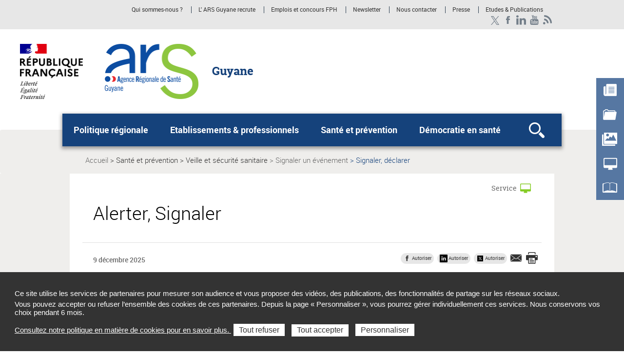

--- FILE ---
content_type: text/html; charset=UTF-8
request_url: https://www.guyane.ars.sante.fr/signaler-declarer-un-evenement-presentant-un-risque-pour-la-sante-publique
body_size: 114228
content:
<!DOCTYPE html>
<html  lang="fr" dir="ltr" prefix="content: http://purl.org/rss/1.0/modules/content/  dc: http://purl.org/dc/terms/  foaf: http://xmlns.com/foaf/0.1/  og: http://ogp.me/ns#  rdfs: http://www.w3.org/2000/01/rdf-schema#  schema: http://schema.org/  sioc: http://rdfs.org/sioc/ns#  sioct: http://rdfs.org/sioc/types#  skos: http://www.w3.org/2004/02/skos/core#  xsd: http://www.w3.org/2001/XMLSchema# ">
  <head>
<script type="text/javascript">
(function(){
window["loaderConfig"] = "/TSPD/?type=21";
})();

</script>

<script type="text/javascript" src="/TSPD/?type=18"></script>

    <meta charset="utf-8" />
<meta name="description" content="Tout évènement sanitaire ou environnemental susceptible de constituer une menace pour la santé publique doit être signalé à l&#039; ARS.
" />
<link rel="canonical" href="https://www.guyane.ars.sante.fr/alerter-signaler-4" />
<meta property="og:type" content="website" />
<meta property="og:title" content="Alerter, Signaler" />
<meta property="og:description" content="Tout évènement sanitaire ou environnemental susceptible de constituer une menace pour la santé publique doit être signalé à l&#039; ARS." />
<meta property="og:image" content="https://www.guyane.ars.sante.fr/system/files/2025-12/Infographie%20PFR%202018.png" />
<meta property="og:image:type" content="image/jpeg" />
<meta property="og:image:width" content="300" />
<meta property="og:image:height" content="300" />
<meta name="twitter:card" content="summary_large_image" />
<meta name="twitter:description" content="Tout évènement sanitaire ou environnemental susceptible de constituer une menace pour la santé publique doit être signalé à l&#039; ARS." />
<meta name="twitter:title" content="Alerter, Signaler" />
<meta name="twitter:image" content="https://www.guyane.ars.sante.fr/system/files/2025-12/Infographie%20PFR%202018.png" />
<meta name="Generator" content="Drupal 10 (https://www.drupal.org)" />
<meta name="MobileOptimized" content="width" />
<meta name="HandheldFriendly" content="true" />
<meta name="viewport" content="width=device-width, initial-scale=1.0" />
<meta name="title" content="Alerter, Signaler | Agence régionale de santé Guyane" />
<meta name="google-site-verification" content="euBJZurjNPpVz6UMIV80Ip3oxgqUGCJek6J7hv7GALY" />
<link rel="icon" href="/themes/custom/arsbase/favicon.jpg" type="image/jpeg" />

    <title>Alerter, Signaler | Agence régionale de santé Guyane</title>
    <link rel="stylesheet" media="all" href="/sites/default/files/css/css_RBRbRD8XBLAdAKF332e1q2TWUnbLl6blicSv2kdmRnY.css?delta=0&amp;language=fr&amp;theme=arstheme_ara&amp;include=[base64]" />
<link rel="stylesheet" media="all" href="/sites/default/files/css/css_aItmk0n0btVNEBEOPHX2qHdSp6JAg2BQtLf4gy-ANN8.css?delta=1&amp;language=fr&amp;theme=arstheme_ara&amp;include=[base64]" />
<link rel="stylesheet" media="print" href="/sites/default/files/css/css_C2VzIA3VGa0wCZUI3jJoRLnS6S5y7SSrXWWCKYfD5eY.css?delta=2&amp;language=fr&amp;theme=arstheme_ara&amp;include=[base64]" />
<link rel="stylesheet" media="all" href="/sites/default/files/css/css_iu-ZF8zYtHlfmyrpn78m3w5Tte8CUzeVqYPjC2weO0A.css?delta=3&amp;language=fr&amp;theme=arstheme_ara&amp;include=[base64]" />
<link rel="stylesheet" media="all" href="/sites/default/files/css/css_qRqkQ_ygvTh4Nvqbsr2CSYrG8O1V18Q1AnVErGaYKiA.css?delta=4&amp;language=fr&amp;theme=arstheme_ara&amp;include=[base64]" />

    <script type="application/json" data-drupal-selector="drupal-settings-json">{"path":{"baseUrl":"\/","pathPrefix":"","currentPath":"node\/2729","currentPathIsAdmin":false,"isFront":false,"currentLanguage":"fr"},"pluralDelimiter":"\u0003","suppressDeprecationErrors":true,"ajaxPageState":{"libraries":"[base64]","theme":"arstheme_ara","theme_token":"bs7czrItJa9ZoTUSWw9mgMPuCat_HTB1Bh17NemrFrM"},"ajaxTrustedUrl":{"form_action_p_pvdeGsVG5zNF_XLGPTvYSKCf43t8qZYSwcfZl2uzM":true},"tarteaucitron":{"siteType":"ars","cookieCompilanceLink":"https:\/\/www.guyane.ars.sante.fr\/mentions-legales-14","xtsite":"567419"},"ars_smarttag":{"chapitres":{"chapitre1":"Sant\u00e9 et pr\u00e9vention","chapitre2":"Veille et s\u00e9curit\u00e9 sanitaire","chapitre3":"Signaler un \u00e9v\u00e9nement"},"pageName":"Alerter_ Signaler","pageType":"ars_service","createdDate":"2017-01-28T18:37:10Z"},"bootstrap":{"forms_has_error_value_toggle":1,"tooltip_enabled":1,"tooltip_animation":1,"tooltip_container":"body","tooltip_delay":"0","tooltip_html":0,"tooltip_placement":"auto left","tooltip_selector":"","tooltip_trigger":"hover","modal_animation":1,"modal_backdrop":"true","modal_focus_input":1,"modal_keyboard":1,"modal_select_text":1,"modal_show":1,"modal_size":"","popover_enabled":1,"popover_animation":1,"popover_auto_close":1,"popover_container":"body","popover_content":"","popover_delay":"0","popover_html":0,"popover_placement":"right","popover_selector":"","popover_title":"","popover_trigger":"click"},"maptiler":{"api_key":"NHKXoyXZflSWPqscQbNj"},"user":{"uid":0,"permissionsHash":"d1e45154c0cb454619cc7271acf755038d1be81dad6dca8e917de9bd15fc9ff0"}}</script>
<script src="/sites/default/files/js/js_83To-_FLSypC_oNeQEnxhlBL35URGTmIkGOw6pyZWLQ.js?scope=header&amp;delta=0&amp;language=fr&amp;theme=arstheme_ara&amp;include=eJxNzmEOgzAIBeAL6RpPRKjiRobQUHTz9qtbZvzFy_sIAYdhh43pVYF1ZuUgqKObSMJG_Zf6P_U_6tBrEsJZKABVV2SnowTS4NiBlkwTCOszCd8fke19cMZKqc0zLzQx3sJR22EucUKgB-E6crhpl82itq2SzgTFCY6fLlis2EZ-acJMgssHGp9aWA"></script>
<script src="https://tag.aticdn.net/piano-analytics.js"></script>
<script src="/sites/default/files/js/js_LKfzTp0zW-VppUJ7IyfqHJB61brNNqJOgtbZ0ikCbdY.js?scope=header&amp;delta=2&amp;language=fr&amp;theme=arstheme_ara&amp;include=eJxNzmEOgzAIBeAL6RpPRKjiRobQUHTz9qtbZvzFy_sIAYdhh43pVYF1ZuUgqKObSMJG_Zf6P_U_6tBrEsJZKABVV2SnowTS4NiBlkwTCOszCd8fke19cMZKqc0zLzQx3sJR22EucUKgB-E6crhpl82itq2SzgTFCY6fLlis2EZ-acJMgssHGp9aWA"></script>

  </head>
  <body class="body__ars_theme--arstheme_ara path-node page-node-type-ars-service has-glyphicons">
  <!-- The Modal -->
  <div id="myModal" class="modal">
    <!-- The Close Button -->
    <span class="close" onclick="document.getElementById('myModal').style.display='none'">&times;</span>
    <!-- Modal Content (The Image) -->
    <div class="modal-content page-article--slide-show" id="carrousel-modal"></div>
    <!-- Modal Caption (Image Text) -->
    <div id="caption"></div>
  </div>
  <div class="overlay"></div>
    <div id="topOfPageTarget"></div>
    <ul class="surnav-accessibilite">
      <li>
        <a href="#main-menu" class="visually-hidden focusable skip-link">
          Aller au menu principal,
        </a>
      </li>
      <li>
        <a href="#main-content" class="visually-hidden focusable skip-link">
          Aller au contenu
        </a>
      </li>
    </ul>
    
      <div class="dialog-off-canvas-main-canvas" data-off-canvas-main-canvas>
    
<header role="banner" class="mobile-relative">
  <div class="region region-topbar visible-lg">
    <div class="container text-right">
      <div class="ars_site">
      <div class="menu-header">
  <ul class="menu-header--list">
            
            <li class="expanded dropdown menu-header--item"> 
    <a href="/qui-sommes-nous-15" data-xiti-name="Qui sommes-nous _" data-xiti-chapitre1="Sur-navigation" data-xiti-type="navigation" title="Qui sommes-nous ?">Qui sommes-nous ?</a>

</li>
    
            
            <li class="expanded dropdown menu-header--item"> 
    <a href="/lars-Guyane-recrute" data-xiti-name="L&#039; ARS Guyane recrute" data-xiti-chapitre1="Sur-navigation" data-xiti-type="navigation" title="L&#039; ARS Guyane recrute">L&#039; ARS Guyane recrute</a>

</li>
    
            
            <li class="expanded dropdown menu-header--item"> 
    <a href="/emplois-et-concours-fhp-et-ars" data-xiti-name="Emplois et concours FPH " data-xiti-chapitre1="Sur-navigation" data-xiti-type="navigation" title="Emplois et concours FPH ">Emplois et concours FPH </a>

</li>
    
            
            <li class="expanded dropdown menu-header--item"> 
    <a href="/la-lettre-pro" data-xiti-name="Newsletter" data-xiti-chapitre1="Sur-navigation" data-xiti-type="navigation" title="Newsletter">Newsletter</a>

</li>
    
            
            <li class="expanded dropdown menu-header--item"> 
    <a href="/contact-4" data-xiti-name="Nous contacter" data-xiti-chapitre1="Sur-navigation" data-xiti-type="navigation" title="Nous contacter">Nous contacter</a>

</li>
    
            
            <li class="expanded dropdown menu-header--item"> 
    <a href="/liste-communiques-presse" data-xiti-name="Presse" data-xiti-chapitre1="Sur-navigation" data-xiti-type="navigation" title="Presse">Presse</a>

</li>
    
            
            <li class="expanded dropdown menu-header--item"> 
    <a href="/liste-etudes-rapports" data-xiti-name="Etudes _ Publications" data-xiti-chapitre1="Sur-navigation" data-xiti-type="navigation" title="Etudes &amp; Publications">Etudes &amp; Publications</a>

</li>
    
      </ul>
</div>


    <ul class="social-links">
              

  <li><a href="https://twitter.com/ars_guyane" class="social-links--item ars_social__x" title="Twitter - ARS Guyane (nouvelle fenêtre)" target="_blank" data-xiti-name="Twitter - ARS Guyane" data-xiti-chapitre1="Reseaux sociaux" data-xiti-type="exit">Twitter - ARS Guyane</a></li>
  <li><a href="https://www.facebook.com/ARSguyane/" class="social-links--item ars_social__facebook" title="Facebook - ARS Guyane (nouvelle fenêtre)" target="_blank" data-xiti-name="Facebook - ARS Guyane" data-xiti-chapitre1="Reseaux sociaux" data-xiti-type="exit">Facebook - ARS Guyane</a></li>
  <li><a href="https://www.linkedin.com/company/agence-r%C3%A9gionale-de-sant%C3%A9-guyane/" class="social-links--item ars_social__linkedin" title="LinkedIn (nouvelle fenêtre)" target="_blank" data-xiti-name="LinkedIn" data-xiti-chapitre1="Reseaux sociaux" data-xiti-type="exit">LinkedIn</a></li>
  <li><a href="https://www.youtube.com/channel/UCjKqD1gRdybMB2QtM4VWJag" class="social-links--item ars_social__youtube" title="Youtube - ARS Guyane (nouvelle fenêtre)" target="_blank" data-xiti-name="Youtube - ARS Guyane" data-xiti-chapitre1="Reseaux sociaux" data-xiti-type="exit">Youtube - ARS Guyane</a></li>



                    
<li>
  <a href="/liste-rss" class="social-links--item social-link-rss" title="RSS">
    <img src="/themes/custom/arsbase/themes/arstheme_ara/images/topbar/social-links/rss.png" alt="RSS">
  </a>
</li>


          </ul>
  </div>

    </div>
  </div>
      <div class="identification-site">
      <div class="container">
        <div class="identification-site--logo">
                      <div class="marque-etat">
              <img src="https://www.guyane.ars.sante.fr/system/files/2020-07/RF-optimisee-ARS-PAPS_5.png" alt="Logo République Française">
            </div>
                    <a href="/" title="Retour à la page d'accueil">
            <img src="https://www.guyane.ars.sante.fr/system/files/2020-07/ARS-Guyane-194x113.png" alt="Logo Agence régionale de santé de Guyane">
          </a>
        </div>
        <p class="identification-site--liner visible-md-inline-block visible-lg-inline-block">Guyane</p>
      </div>
    </div>
  
  
  
  <div class="region region-header">
    <div class="telecommande visible-md visible-lg hidden-print">
  <div class="btn-tablette-telecommande visible-md">&nbsp;</div>
    <ul>
                                <li>
                <div class="mainBtn">
                    <a href="/liste-actualites" data-xiti-name="ACTUALITÉS" data-xiti-type="navigation" data-xiti-chapitre1="Telecommande" >
                      <img src=https://www.guyane.ars.sante.fr/sites/default/files/actualite.png alt=""><span>ACTUALITÉS</span>
                    </a>
                </div>
            </li>
                                            <li>
                <div class="mainBtn">
                    <a href="/liste-appels-projet-candidature" data-xiti-name="APPELS À PROJETS" data-xiti-type="navigation" data-xiti-chapitre1="Telecommande" >
                      <img src=https://www.guyane.ars.sante.fr/sites/default/files/appels-projets.png alt=""><span>APPELS À PROJETS</span>
                    </a>
                </div>
            </li>
                                            <li>
                <div class="mainBtn">
                    <a href="/liste-communiques-presse" data-xiti-name="PRESSE" data-xiti-type="navigation" data-xiti-chapitre1="Telecommande" >
                      <img src=https://www.guyane.ars.sante.fr/sites/default/files/medias.png alt=""><span>PRESSE</span>
                    </a>
                </div>
            </li>
                                            <li>
                <div class="mainBtn">
                    <a href="/liste-services" data-xiti-name="SERVICES" data-xiti-type="navigation" data-xiti-chapitre1="Telecommande" >
                      <img src=https://www.guyane.ars.sante.fr/sites/default/files/services.png alt=""><span>SERVICES</span>
                    </a>
                </div>
            </li>
                                            <li>
                <div class="mainBtn">
                    <a href="/liste-etudes-rapports" data-xiti-name="PUBLICATIONS" data-xiti-type="navigation" data-xiti-chapitre1="Telecommande" >
                      <img src=https://www.guyane.ars.sante.fr/sites/default/files/publications.png alt=""><span>PUBLICATIONS</span>
                    </a>
                </div>
            </li>
                            </ul>
</div>
    <button class="mega-menu--burger-responsive visible-xs visible-sm visible-md" aria-expanded="false" aria-controls="main-menu">
      <span class="sr-only">Ouvrir le menu principal</span>
      <span class="icon-burger"></span>
    </button>

    <nav class="mega-menu" id="main-menu" role="navigation">
              <div class="container">
              <div class="mega-menu--inner">
            <ul class="mega-menu--list">
                        <li class="mega-menu--item">
            <span class="mega-menu--item--link-span">
                              <button name="#layer1" aria-controls="layer1" class="mega-menu--item--link" id="tab1" aria-expanded="false">
                  Politique régionale
                </button>
                          </span>
                                        <div class="mega-menu--layer" id="layer1" aria-labelledby="tab1">
                <div class="container">
                  <ul class="mega-menu--layer--niv2--list">
                                          <li class="mega-menu--layer--niv2--item">
                                                  <button type="button" name="#layer1Menu1" aria-controls="layer1Menu1" id="layer1Tab1" aria-expanded="false">
                            Création CHRU de Guyane
                          </button>
                                                                          <div class="mega-menu--layer--niv2--tabpane" id="layer1Menu1" aria-labelledby="layer1Tab1">
                            <ul class="mega-menu--layer--niv3--list">
                                                              <li class="mega-menu--layer--niv3--item">
                                                                  <a href="/le-comite-de-pilotage-du-chru-0" data-xiti-name="Le Comité de Pilotage du CHRU" data-xiti-chapitre1="Navigation_principale" data-xiti-type="navigation">Le Comité de Pilotage du CHRU</a>
                                                                </li>
                                                          </ul>
                          </div>
                                              </li>
                                          <li class="mega-menu--layer--niv2--item">
                                                  <button type="button" name="#layer1Menu2" aria-controls="layer1Menu2" id="layer1Tab2" aria-expanded="false">
                            Politiques et actions sur le territoire
                          </button>
                                                                          <div class="mega-menu--layer--niv2--tabpane" id="layer1Menu2" aria-labelledby="layer1Tab2">
                            <ul class="mega-menu--layer--niv3--list">
                                                              <li class="mega-menu--layer--niv3--item">
                                                                  <a href="/strategie-ssr-guyane-2022-2024" data-xiti-name="Stratégie SSR Guyane 2022-2024" data-xiti-chapitre1="Navigation_principale" data-xiti-type="navigation">Stratégie SSR Guyane 2022-2024</a>
                                                                </li>
                                                              <li class="mega-menu--layer--niv3--item">
                                                                  <a href="/strategie-regionale-addictions-2024-2027" data-xiti-name="Stratégie régionale Addictions 2024-2027" data-xiti-chapitre1="Navigation_principale" data-xiti-type="navigation">Stratégie régionale Addictions 2024-2027</a>
                                                                </li>
                                                              <li class="mega-menu--layer--niv3--item">
                                                                  <a href="/feuille-de-route-cancer-2022-2025" data-xiti-name="Feuille de route Cancer 2022-2025" data-xiti-chapitre1="Navigation_principale" data-xiti-type="navigation">Feuille de route Cancer 2022-2025</a>
                                                                </li>
                                                              <li class="mega-menu--layer--niv3--item">
                                                                  <a href="/rapport-parcours-de-precarite-cash-nanterre" data-xiti-name="Rapport Parcours de précarité CASH Nanterre" data-xiti-chapitre1="Navigation_principale" data-xiti-type="navigation">Rapport Parcours de précarité CASH Nanterre</a>
                                                                </li>
                                                              <li class="mega-menu--layer--niv3--item">
                                                                  <a href="/projet-territorial-de-sante-mentale-ptsm-1" data-xiti-name="Projet Territorial de Santé Mentale (PTSM)" data-xiti-chapitre1="Navigation_principale" data-xiti-type="navigation">Projet Territorial de Santé Mentale (PTSM)</a>
                                                                </li>
                                                          </ul>
                          </div>
                                              </li>
                                          <li class="mega-menu--layer--niv2--item">
                                                  <button type="button" name="#layer1Menu3" aria-controls="layer1Menu3" id="layer1Tab3" aria-expanded="false">
                            SI en santé et Télémédecine
                          </button>
                                                                          <div class="mega-menu--layer--niv2--tabpane" id="layer1Menu3" aria-labelledby="layer1Tab3">
                            <ul class="mega-menu--layer--niv3--list">
                                                              <li class="mega-menu--layer--niv3--item">
                                                                  <a href="/programme-esms-numerique-5" data-xiti-name="Programme ESMS numérique" data-xiti-chapitre1="Navigation_principale" data-xiti-type="navigation">Programme ESMS numérique</a>
                                                                </li>
                                                              <li class="mega-menu--layer--niv3--item">
                                                                  <a href="/telemedecine-15" data-xiti-name="Télémédecine" data-xiti-chapitre1="Navigation_principale" data-xiti-type="navigation">Télémédecine</a>
                                                                </li>
                                                              <li class="mega-menu--layer--niv3--item">
                                                                  <a href="/imag-cgs-guyasis" data-xiti-name="IMAG - CGS Guyasis" data-xiti-chapitre1="Navigation_principale" data-xiti-type="navigation">IMAG - CGS Guyasis</a>
                                                                </li>
                                                              <li class="mega-menu--layer--niv3--item">
                                                                  <a href="/systemes-dinformation-en-sante" data-xiti-name="Systèmes d&#039;information en santé" data-xiti-chapitre1="Navigation_principale" data-xiti-type="navigation">Systèmes d&#039;information en santé</a>
                                                                </li>
                                                          </ul>
                          </div>
                                              </li>
                                          <li class="mega-menu--layer--niv2--item">
                                                  <button type="button" name="#layer1Menu4" aria-controls="layer1Menu4" id="layer1Tab4" aria-expanded="false">
                            Le Projet Régional de Santé (PRS)
                          </button>
                                                                          <div class="mega-menu--layer--niv2--tabpane" id="layer1Menu4" aria-labelledby="layer1Tab4">
                            <ul class="mega-menu--layer--niv3--list">
                                                              <li class="mega-menu--layer--niv3--item">
                                                                  <a href="/le-prs-guyane-2018-2028" data-xiti-name="Le PRS Guyane 2018-2028" data-xiti-chapitre1="Navigation_principale" data-xiti-type="navigation">Le PRS Guyane 2018-2028</a>
                                                                </li>
                                                          </ul>
                          </div>
                                              </li>
                                          <li class="mega-menu--layer--niv2--item">
                                                  <button type="button" name="#layer1Menu5" aria-controls="layer1Menu5" id="layer1Tab5" aria-expanded="false">
                            Plan en Faveur du Mieux-Être des Populations de l’Intérieur de Guyane
                          </button>
                                                                          <div class="mega-menu--layer--niv2--tabpane" id="layer1Menu5" aria-labelledby="layer1Tab5">
                            <ul class="mega-menu--layer--niv3--list">
                                                              <li class="mega-menu--layer--niv3--item">
                                                                  <a href="/femmes-relais-de-camopi" data-xiti-name="Femmes relais de Camopi" data-xiti-chapitre1="Navigation_principale" data-xiti-type="navigation">Femmes relais de Camopi</a>
                                                                </li>
                                                              <li class="mega-menu--layer--niv3--item">
                                                                  <a href="/plan-en-faveur-du-mieux-etre-des-populations-de-linterieur-de-guyane-1" data-xiti-name="Plan en Faveur du Mieux-Être des Populations de l’Intérieur de Guyane" data-xiti-chapitre1="Navigation_principale" data-xiti-type="navigation">Plan en Faveur du Mieux-Être des Populations de l’Intérieur de Guyane</a>
                                                                </li>
                                                          </ul>
                          </div>
                                              </li>
                                          <li class="mega-menu--layer--niv2--item">
                                                  <button type="button" name="#layer1Menu6" aria-controls="layer1Menu6" id="layer1Tab6" aria-expanded="false">
                            Le Plan Régional Santé-Environnement (PRSE)
                          </button>
                                                                          <div class="mega-menu--layer--niv2--tabpane" id="layer1Menu6" aria-labelledby="layer1Tab6">
                            <ul class="mega-menu--layer--niv3--list">
                                                              <li class="mega-menu--layer--niv3--item">
                                                                  <a href="/le-prse-de-guyane-2024-2028" data-xiti-name="Le PRSE de Guyane 2024-2028" data-xiti-chapitre1="Navigation_principale" data-xiti-type="navigation">Le PRSE de Guyane 2024-2028</a>
                                                                </li>
                                                          </ul>
                          </div>
                                              </li>
                                          <li class="mega-menu--layer--niv2--item">
                                                  <button type="button" name="#layer1Menu7" aria-controls="layer1Menu7" id="layer1Tab7" aria-expanded="false">
                            La Coopération transfrontalière
                          </button>
                                                                          <div class="mega-menu--layer--niv2--tabpane" id="layer1Menu7" aria-labelledby="layer1Tab7">
                            <ul class="mega-menu--layer--niv3--list">
                                                              <li class="mega-menu--layer--niv3--item">
                                                                  <a href="/cooperation-en-sante-avec-le-bresil-2020-2022" data-xiti-name="Coopération en santé avec le Brésil 2020 - 2022" data-xiti-chapitre1="Navigation_principale" data-xiti-type="navigation">Coopération en santé avec le Brésil 2020 - 2022</a>
                                                                </li>
                                                              <li class="mega-menu--layer--niv3--item">
                                                                  <a href="/cooperation-en-sante-avec-le-bresil-2019" data-xiti-name="Coopération en santé avec le Brésil 2019" data-xiti-chapitre1="Navigation_principale" data-xiti-type="navigation">Coopération en santé avec le Brésil 2019</a>
                                                                </li>
                                                              <li class="mega-menu--layer--niv3--item">
                                                                  <a href="/cooperation-en-sante-avec-le-bresil-2017-2018" data-xiti-name="Coopération en santé avec le Brésil 2017-2018" data-xiti-chapitre1="Navigation_principale" data-xiti-type="navigation">Coopération en santé avec le Brésil 2017-2018</a>
                                                                </li>
                                                          </ul>
                          </div>
                                              </li>
                                          <li class="mega-menu--layer--niv2--item">
                                                  <button type="button" name="#layer1Menu8" aria-controls="layer1Menu8" id="layer1Tab8" aria-expanded="false">
                            Orientations et politiques nationales
                          </button>
                                                                          <div class="mega-menu--layer--niv2--tabpane" id="layer1Menu8" aria-labelledby="layer1Tab8">
                            <ul class="mega-menu--layer--niv3--list">
                                                              <li class="mega-menu--layer--niv3--item">
                                                                  <a href="/mon-espace-sante-2" data-xiti-name="Mon espace santé" data-xiti-chapitre1="Navigation_principale" data-xiti-type="navigation">Mon espace santé</a>
                                                                </li>
                                                              <li class="mega-menu--layer--niv3--item">
                                                                  <a href="/ma-sante-2022-0" data-xiti-name="&quot;Ma santé 2022&quot;" data-xiti-chapitre1="Navigation_principale" data-xiti-type="navigation">&quot;Ma santé 2022&quot;</a>
                                                                </li>
                                                              <li class="mega-menu--layer--niv3--item">
                                                                  <a href="/plan-autisme-1" data-xiti-name="Plan autisme" data-xiti-chapitre1="Navigation_principale" data-xiti-type="navigation">Plan autisme</a>
                                                                </li>
                                                              <li class="mega-menu--layer--niv3--item">
                                                                  <a href="/programme-national-de-reduction-du-tabagisme-pnrt" data-xiti-name="Programme National de Réduction du Tabagisme (PNRT)" data-xiti-chapitre1="Navigation_principale" data-xiti-type="navigation">Programme National de Réduction du Tabagisme (PNRT)</a>
                                                                </li>
                                                          </ul>
                          </div>
                                              </li>
                                          <li class="mega-menu--layer--niv2--item">
                                                  <button type="button" name="#layer1Menu9" aria-controls="layer1Menu9" id="layer1Tab9" aria-expanded="false">
                            Financement du système de santé
                          </button>
                                                                          <div class="mega-menu--layer--niv2--tabpane" id="layer1Menu9" aria-labelledby="layer1Tab9">
                            <ul class="mega-menu--layer--niv3--list">
                                                              <li class="mega-menu--layer--niv3--item">
                                                                  <a href="/le-fonds-dintervention-regional-fir" data-xiti-name="Le Fonds d&#039;Intervention Régional (FIR)" data-xiti-chapitre1="Navigation_principale" data-xiti-type="navigation">Le Fonds d&#039;Intervention Régional (FIR)</a>
                                                                </li>
                                                          </ul>
                          </div>
                                              </li>
                                          <li class="mega-menu--layer--niv2--item">
                                                  <button type="button" name="#layer1Menu10" aria-controls="layer1Menu10" id="layer1Tab10" aria-expanded="false">
                            Stratégie nationale de santé
                          </button>
                                                                          <div class="mega-menu--layer--niv2--tabpane" id="layer1Menu10" aria-labelledby="layer1Tab10">
                            <ul class="mega-menu--layer--niv3--list">
                                                              <li class="mega-menu--layer--niv3--item">
                                                                  <a href="/article-51-lfss-2018-0" data-xiti-name="Article 51 LFSS 2018" data-xiti-chapitre1="Navigation_principale" data-xiti-type="navigation">Article 51 LFSS 2018</a>
                                                                </li>
                                                              <li class="mega-menu--layer--niv3--item">
                                                                  <a href="/la-loi-de-sante-8" data-xiti-name="La loi de santé" data-xiti-chapitre1="Navigation_principale" data-xiti-type="navigation">La loi de santé</a>
                                                                </li>
                                                              <li class="mega-menu--layer--niv3--item">
                                                                  <a href="/le-contexte-regional-1" data-xiti-name="Le contexte régional" data-xiti-chapitre1="Navigation_principale" data-xiti-type="navigation">Le contexte régional</a>
                                                                </li>
                                                          </ul>
                          </div>
                                              </li>
                                      </ul>
                </div>
              </div>
                      </li>
                  <li class="mega-menu--item">
            <span class="mega-menu--item--link-span">
                              <button name="#layer2" aria-controls="layer2" class="mega-menu--item--link" id="tab2" aria-expanded="false">
                  Etablissements &amp; professionnels 
                </button>
                          </span>
                                        <div class="mega-menu--layer" id="layer2" aria-labelledby="tab2">
                <div class="container">
                  <ul class="mega-menu--layer--niv2--list">
                                          <li class="mega-menu--layer--niv2--item">
                                                  <button type="button" name="#layer2Menu1" aria-controls="layer2Menu1" id="layer2Tab1" aria-expanded="false">
                            Etablissements et services médico-sociaux
                          </button>
                                                                          <div class="mega-menu--layer--niv2--tabpane" id="layer2Menu1" aria-labelledby="layer2Tab1">
                            <ul class="mega-menu--layer--niv3--list">
                                                              <li class="mega-menu--layer--niv3--item">
                                                                  <a href="/personnes-en-situation-de-handicap-1" data-xiti-name="Personnes en situation de handicap" data-xiti-chapitre1="Navigation_principale" data-xiti-type="navigation">Personnes en situation de handicap</a>
                                                                </li>
                                                              <li class="mega-menu--layer--niv3--item">
                                                                  <a href="/rapports-dinspection" data-xiti-name="Rapports d&#039;inspection" data-xiti-chapitre1="Navigation_principale" data-xiti-type="navigation">Rapports d&#039;inspection</a>
                                                                </li>
                                                              <li class="mega-menu--layer--niv3--item">
                                                                  <a href="/calendrier-des-appels-projets-medico-sociaux-2" data-xiti-name="Calendrier des appels à projets médico-sociaux" data-xiti-chapitre1="Navigation_principale" data-xiti-type="navigation">Calendrier des appels à projets médico-sociaux</a>
                                                                </li>
                                                              <li class="mega-menu--layer--niv3--item">
                                                                  <a href="/plan-daide-linvestissement-de-la-cnsa-pai-0" data-xiti-name="Plan d&#039;Aide à l&#039;Investissement de la CNSA (PAI)" data-xiti-chapitre1="Navigation_principale" data-xiti-type="navigation">Plan d&#039;Aide à l&#039;Investissement de la CNSA (PAI)</a>
                                                                </li>
                                                              <li class="mega-menu--layer--niv3--item">
                                                                  <a href="/qualite-et-securite-des-etablissements" data-xiti-name="Qualité et sécurité des établissements" data-xiti-chapitre1="Navigation_principale" data-xiti-type="navigation">Qualité et sécurité des établissements</a>
                                                                </li>
                                                              <li class="mega-menu--layer--niv3--item">
                                                                  <a href="/financement-des-structures-medico-sociales" data-xiti-name="Financement des structures médico-sociales" data-xiti-chapitre1="Navigation_principale" data-xiti-type="navigation">Financement des structures médico-sociales</a>
                                                                </li>
                                                              <li class="mega-menu--layer--niv3--item">
                                                                  <a href="/rapports-d-orientation-budgetaire-rob" data-xiti-name="Rapports d&#039; Orientation Budgétaire (ROB)" data-xiti-chapitre1="Navigation_principale" data-xiti-type="navigation">Rapports d&#039; Orientation Budgétaire (ROB)</a>
                                                                </li>
                                                          </ul>
                          </div>
                                              </li>
                                          <li class="mega-menu--layer--niv2--item">
                                                  <button type="button" name="#layer2Menu2" aria-controls="layer2Menu2" id="layer2Tab2" aria-expanded="false">
                            Etablissements de santé
                          </button>
                                                                          <div class="mega-menu--layer--niv2--tabpane" id="layer2Menu2" aria-labelledby="layer2Tab2">
                            <ul class="mega-menu--layer--niv3--list">
                                                              <li class="mega-menu--layer--niv3--item">
                                                                  <a href="/autorisations-sanitaires-12" data-xiti-name="Autorisations sanitaires" data-xiti-chapitre1="Navigation_principale" data-xiti-type="navigation">Autorisations sanitaires</a>
                                                                </li>
                                                              <li class="mega-menu--layer--niv3--item">
                                                                  <a href="/organisation-des-soins-8" data-xiti-name="Organisation des soins" data-xiti-chapitre1="Navigation_principale" data-xiti-type="navigation">Organisation des soins</a>
                                                                </li>
                                                              <li class="mega-menu--layer--niv3--item">
                                                                  <a href="/financement-et-controle-8" data-xiti-name="Financement et contrôle" data-xiti-chapitre1="Navigation_principale" data-xiti-type="navigation">Financement et contrôle</a>
                                                                </li>
                                                          </ul>
                          </div>
                                              </li>
                                          <li class="mega-menu--layer--niv2--item">
                                                  <button type="button" name="#layer2Menu3" aria-controls="layer2Menu3" id="layer2Tab3" aria-expanded="false">
                            OMEDIT Guyane
                          </button>
                                                                          <div class="mega-menu--layer--niv2--tabpane" id="layer2Menu3" aria-labelledby="layer2Tab3">
                            <ul class="mega-menu--layer--niv3--list">
                                                              <li class="mega-menu--layer--niv3--item">
                                                                  <a href="/fonctionnement-et-missions-de-l-omedit" data-xiti-name="Fonctionnement et missions de l&#039; Omédit" data-xiti-chapitre1="Navigation_principale" data-xiti-type="navigation">Fonctionnement et missions de l&#039; Omédit</a>
                                                                </li>
                                                          </ul>
                          </div>
                                              </li>
                                          <li class="mega-menu--layer--niv2--item">
                                                  <button type="button" name="#layer2Menu4" aria-controls="layer2Menu4" id="layer2Tab4" aria-expanded="false">
                            Expo photos &quot;Ils soignent&quot;
                          </button>
                                                                          <div class="mega-menu--layer--niv2--tabpane" id="layer2Menu4" aria-labelledby="layer2Tab4">
                            <ul class="mega-menu--layer--niv3--list">
                                                              <li class="mega-menu--layer--niv3--item">
                                                                  <a href="/regards-croises-sur-lexercice-de-la-medecine-en-guyane-de-la-departementalisation-nos-jours-0" data-xiti-name="Regards croisés sur l&#039;exercice de la médecine en Guyane" data-xiti-chapitre1="Navigation_principale" data-xiti-type="navigation">Regards croisés sur l&#039;exercice de la médecine en Guyane</a>
                                                                </li>
                                                          </ul>
                          </div>
                                              </li>
                                          <li class="mega-menu--layer--niv2--item">
                                                  <button type="button" name="#layer2Menu5" aria-controls="layer2Menu5" id="layer2Tab5" aria-expanded="false">
                            Professionnels de santé
                          </button>
                                                                          <div class="mega-menu--layer--niv2--tabpane" id="layer2Menu5" aria-labelledby="layer2Tab5">
                            <ul class="mega-menu--layer--niv3--list">
                                                              <li class="mega-menu--layer--niv3--item">
                                                                  <a href="/declaration-dactivite-de-vaccination-par-les-pharmaciens-dofficine-1" data-xiti-name="Déclaration d&#039;activité de vaccination par les pharmaciens d’officine " data-xiti-chapitre1="Navigation_principale" data-xiti-type="navigation">Déclaration d&#039;activité de vaccination par les pharmaciens d’officine </a>
                                                                </li>
                                                              <li class="mega-menu--layer--niv3--item">
                                                                  <a href="/exercice-coordonne-msp-cpts-0" data-xiti-name="Exercice coordonné : MSP, CPTS" data-xiti-chapitre1="Navigation_principale" data-xiti-type="navigation">Exercice coordonné : MSP, CPTS</a>
                                                                </li>
                                                              <li class="mega-menu--layer--niv3--item">
                                                                  <a href="/demarches-administratives-adeli" data-xiti-name="Démarches administratives (ADELI)" data-xiti-chapitre1="Navigation_principale" data-xiti-type="navigation">Démarches administratives (ADELI)</a>
                                                                </li>
                                                              <li class="mega-menu--layer--niv3--item">
                                                                  <a href="/transports-sanitaires-prives-0" data-xiti-name="Transports sanitaires privés" data-xiti-chapitre1="Navigation_principale" data-xiti-type="navigation">Transports sanitaires privés</a>
                                                                </li>
                                                              <li class="mega-menu--layer--niv3--item">
                                                                  <a href="/medecins-agrees-8" data-xiti-name="Médecins agréés" data-xiti-chapitre1="Navigation_principale" data-xiti-type="navigation">Médecins agréés</a>
                                                                </li>
                                                              <li class="mega-menu--layer--niv3--item">
                                                                  <a href="/laissez-passer" data-xiti-name="Laissez-Passer" data-xiti-chapitre1="Navigation_principale" data-xiti-type="navigation">Laissez-Passer</a>
                                                                </li>
                                                              <li class="mega-menu--layer--niv3--item">
                                                                  <a href="/devenir-infirmiere-sans-baccalaureat-vae" data-xiti-name="Devenir infirmier(e) sans baccalauréat (VAE)" data-xiti-chapitre1="Navigation_principale" data-xiti-type="navigation">Devenir infirmier(e) sans baccalauréat (VAE)</a>
                                                                </li>
                                                              <li class="mega-menu--layer--niv3--item">
                                                                  <a href="/crtosante-6" data-xiti-name="C@rtoSanté" data-xiti-chapitre1="Navigation_principale" data-xiti-type="navigation">C@rtoSanté</a>
                                                                </li>
                                                              <li class="mega-menu--layer--niv3--item">
                                                                  <a href="/maquillage-tatouage-piercing" data-xiti-name="Maquillage, tatouage, piercing" data-xiti-chapitre1="Navigation_principale" data-xiti-type="navigation">Maquillage, tatouage, piercing</a>
                                                                </li>
                                                          </ul>
                          </div>
                                              </li>
                                      </ul>
                </div>
              </div>
                      </li>
                  <li class="mega-menu--item">
            <span class="mega-menu--item--link-span">
                              <button name="#layer3" aria-controls="layer3" class="mega-menu--item--link" id="tab3" aria-expanded="false">
                  Santé et prévention
                </button>
                          </span>
                                        <div class="mega-menu--layer" id="layer3" aria-labelledby="tab3">
                <div class="container">
                  <ul class="mega-menu--layer--niv2--list">
                                          <li class="mega-menu--layer--niv2--item">
                                                  <button type="button" name="#layer3Menu1" aria-controls="layer3Menu1" id="layer3Tab1" aria-expanded="false">
                            Conseils sanitaires
                          </button>
                                                                          <div class="mega-menu--layer--niv2--tabpane" id="layer3Menu1" aria-labelledby="layer3Tab1">
                            <ul class="mega-menu--layer--niv3--list">
                                                              <li class="mega-menu--layer--niv3--item">
                                                                  <a href="/nouveaux-arrivants-conseils-sanitaires-0" data-xiti-name="Nouveaux arrivants - Conseils sanitaires " data-xiti-chapitre1="Navigation_principale" data-xiti-type="navigation">Nouveaux arrivants - Conseils sanitaires </a>
                                                                </li>
                                                          </ul>
                          </div>
                                              </li>
                                          <li class="mega-menu--layer--niv2--item">
                                                  <button type="button" name="#layer3Menu2" aria-controls="layer3Menu2" id="layer3Tab2" aria-expanded="false">
                            Maladies et infections
                          </button>
                                                                          <div class="mega-menu--layer--niv2--tabpane" id="layer3Menu2" aria-labelledby="layer3Tab2">
                            <ul class="mega-menu--layer--niv3--list">
                                                              <li class="mega-menu--layer--niv3--item">
                                                                  <a href="/virus-mpox" data-xiti-name="Virus Mpox" data-xiti-chapitre1="Navigation_principale" data-xiti-type="navigation">Virus Mpox</a>
                                                                </li>
                                                              <li class="mega-menu--layer--niv3--item">
                                                                  <a href="/leptospirose-1" data-xiti-name="Leptospirose" data-xiti-chapitre1="Navigation_principale" data-xiti-type="navigation">Leptospirose</a>
                                                                </li>
                                                              <li class="mega-menu--layer--niv3--item">
                                                                  <a href="/hantavirus" data-xiti-name="Hantavirus" data-xiti-chapitre1="Navigation_principale" data-xiti-type="navigation">Hantavirus</a>
                                                                </li>
                                                              <li class="mega-menu--layer--niv3--item">
                                                                  <a href="/vih-et-ist" data-xiti-name="VIH et IST" data-xiti-chapitre1="Navigation_principale" data-xiti-type="navigation">VIH et IST</a>
                                                                </li>
                                                          </ul>
                          </div>
                                              </li>
                                          <li class="mega-menu--layer--niv2--item">
                                                  <button type="button" name="#layer3Menu3" aria-controls="layer3Menu3" id="layer3Tab3" aria-expanded="false">
                            Prévention en santé
                          </button>
                                                                          <div class="mega-menu--layer--niv2--tabpane" id="layer3Menu3" aria-labelledby="layer3Tab3">
                            <ul class="mega-menu--layer--niv3--list">
                                                              <li class="mega-menu--layer--niv3--item">
                                                                  <a href="/vie-affective-sexuelle-et-relationelle" data-xiti-name="Vie affective, sexuelle et relationelle" data-xiti-chapitre1="Navigation_principale" data-xiti-type="navigation">Vie affective, sexuelle et relationelle</a>
                                                                </li>
                                                              <li class="mega-menu--layer--niv3--item">
                                                                  <a href="/avc-0" data-xiti-name="AVC" data-xiti-chapitre1="Navigation_principale" data-xiti-type="navigation">AVC</a>
                                                                </li>
                                                              <li class="mega-menu--layer--niv3--item">
                                                                  <a href="/violences-faites-aux-femmes-1" data-xiti-name="Violences faites aux femmes" data-xiti-chapitre1="Navigation_principale" data-xiti-type="navigation">Violences faites aux femmes</a>
                                                                </li>
                                                              <li class="mega-menu--layer--niv3--item">
                                                                  <a href="/interruption-volontaire-de-grossesse-ivg-2" data-xiti-name="Interruption Volontaire de Grossesse (IVG)" data-xiti-chapitre1="Navigation_principale" data-xiti-type="navigation">Interruption Volontaire de Grossesse (IVG)</a>
                                                                </li>
                                                              <li class="mega-menu--layer--niv3--item">
                                                                  <a href="/strategie-regionale-de-lutte-contre-les-addictions-guyane-2024-2027" data-xiti-name="Stratégie régionale de lutte contre les addictions Guyane 2024-2027" data-xiti-chapitre1="Navigation_principale" data-xiti-type="navigation">Stratégie régionale de lutte contre les addictions Guyane 2024-2027</a>
                                                                </li>
                                                              <li class="mega-menu--layer--niv3--item">
                                                                  <a href="/strategie-regionale-sante-sexuelle-guyane-2022-2024-0" data-xiti-name="Stratégie régionale santé sexuelle Guyane 2022-2024" data-xiti-chapitre1="Navigation_principale" data-xiti-type="navigation">Stratégie régionale santé sexuelle Guyane 2022-2024</a>
                                                                </li>
                                                              <li class="mega-menu--layer--niv3--item">
                                                                  <a href="/projets-en-prevention-et-promotion-de-la-sante-0" data-xiti-name="Projets en prévention et promotion de la santé" data-xiti-chapitre1="Navigation_principale" data-xiti-type="navigation">Projets en prévention et promotion de la santé</a>
                                                                </li>
                                                              <li class="mega-menu--layer--niv3--item">
                                                                  <a href="/education-therapeutique-du-patient-etp-9" data-xiti-name="Education Thérapeutique du Patient (ETP)" data-xiti-chapitre1="Navigation_principale" data-xiti-type="navigation">Education Thérapeutique du Patient (ETP)</a>
                                                                </li>
                                                              <li class="mega-menu--layer--niv3--item">
                                                                  <a href="/grippe-4" data-xiti-name="Grippe" data-xiti-chapitre1="Navigation_principale" data-xiti-type="navigation">Grippe</a>
                                                                </li>
                                                              <li class="mega-menu--layer--niv3--item">
                                                                  <a href="/vaccinations" data-xiti-name="Vaccinations" data-xiti-chapitre1="Navigation_principale" data-xiti-type="navigation">Vaccinations</a>
                                                                </li>
                                                          </ul>
                          </div>
                                              </li>
                                          <li class="mega-menu--layer--niv2--item">
                                                  <button type="button" name="#layer3Menu4" aria-controls="layer3Menu4" id="layer3Tab4" aria-expanded="false">
                            Moustiques et maladies vectorielles
                          </button>
                                                                          <div class="mega-menu--layer--niv2--tabpane" id="layer3Menu4" aria-labelledby="layer3Tab4">
                            <ul class="mega-menu--layer--niv3--list">
                                                              <li class="mega-menu--layer--niv3--item">
                                                                  <a href="/dengue" data-xiti-name="Dengue" data-xiti-chapitre1="Navigation_principale" data-xiti-type="navigation">Dengue</a>
                                                                </li>
                                                              <li class="mega-menu--layer--niv3--item">
                                                                  <a href="/chikungunya-2" data-xiti-name="Chikungunya" data-xiti-chapitre1="Navigation_principale" data-xiti-type="navigation">Chikungunya</a>
                                                                </li>
                                                              <li class="mega-menu--layer--niv3--item">
                                                                  <a href="/fievre-jaune" data-xiti-name="Fièvre jaune" data-xiti-chapitre1="Navigation_principale" data-xiti-type="navigation">Fièvre jaune</a>
                                                                </li>
                                                              <li class="mega-menu--layer--niv3--item">
                                                                  <a href="/paludisme-0" data-xiti-name="Paludisme" data-xiti-chapitre1="Navigation_principale" data-xiti-type="navigation">Paludisme</a>
                                                                </li>
                                                              <li class="mega-menu--layer--niv3--item">
                                                                  <a href="/zika" data-xiti-name="Zika" data-xiti-chapitre1="Navigation_principale" data-xiti-type="navigation">Zika</a>
                                                                </li>
                                                          </ul>
                          </div>
                                              </li>
                                          <li class="mega-menu--layer--niv2--item">
                                                  <button type="button" name="#layer3Menu5" aria-controls="layer3Menu5" id="layer3Tab5" aria-expanded="false">
                            Veille et sécurité sanitaire
                          </button>
                                                                          <div class="mega-menu--layer--niv2--tabpane" id="layer3Menu5" aria-labelledby="layer3Tab5">
                            <ul class="mega-menu--layer--niv3--list">
                                                              <li class="mega-menu--layer--niv3--item">
                                                                  <a href="/patients-haut-risque-vital-1" data-xiti-name="Patients à haut risque vital" data-xiti-chapitre1="Navigation_principale" data-xiti-type="navigation">Patients à haut risque vital</a>
                                                                </li>
                                                              <li class="mega-menu--layer--niv3--item">
                                                                  <a href="/reseau-regional-de-vigilances-et-dappui-rreva-2" data-xiti-name="Réseau régional de vigilances et d&#039;appui (RREVA)" data-xiti-chapitre1="Navigation_principale" data-xiti-type="navigation">Réseau régional de vigilances et d&#039;appui (RREVA)</a>
                                                                </li>
                                                              <li class="mega-menu--layer--niv3--item">
                                                                  <a href="/coronavirus-covid-19-actualites-et-ressources-utiles-0" data-xiti-name="Coronavirus Covid-19 : actualités et ressources utiles " data-xiti-chapitre1="Navigation_principale" data-xiti-type="navigation">Coronavirus Covid-19 : actualités et ressources utiles </a>
                                                                </li>
                                                              <li class="mega-menu--layer--niv3--item">
                                                                  <a href="/maladies-declaration-obligatoire-mdo" data-xiti-name="Maladies à déclaration obligatoire (MDO)" data-xiti-chapitre1="Navigation_principale" data-xiti-type="navigation">Maladies à déclaration obligatoire (MDO)</a>
                                                                </li>
                                                              <li class="mega-menu--layer--niv3--item">
                                                                  <a href="/signaler-un-evenement-3" data-xiti-name="Signaler un événement" data-xiti-chapitre1="Navigation_principale" data-xiti-type="navigation">Signaler un événement</a>
                                                                </li>
                                                          </ul>
                          </div>
                                              </li>
                                          <li class="mega-menu--layer--niv2--item">
                                                  <button type="button" name="#layer3Menu6" aria-controls="layer3Menu6" id="layer3Tab6" aria-expanded="false">
                            Santé et environnement
                          </button>
                                                                          <div class="mega-menu--layer--niv2--tabpane" id="layer3Menu6" aria-labelledby="layer3Tab6">
                            <ul class="mega-menu--layer--niv3--list">
                                                              <li class="mega-menu--layer--niv3--item">
                                                                  <a href="/legionellose" data-xiti-name="Légionellose" data-xiti-chapitre1="Navigation_principale" data-xiti-type="navigation">Légionellose</a>
                                                                </li>
                                                              <li class="mega-menu--layer--niv3--item">
                                                                  <a href="/metaux-lourds-stramelo" data-xiti-name="Métaux lourds - Stramelo" data-xiti-chapitre1="Navigation_principale" data-xiti-type="navigation">Métaux lourds - Stramelo</a>
                                                                </li>
                                                              <li class="mega-menu--layer--niv3--item">
                                                                  <a href="/eaux-8" data-xiti-name="Eaux" data-xiti-chapitre1="Navigation_principale" data-xiti-type="navigation">Eaux</a>
                                                                </li>
                                                              <li class="mega-menu--layer--niv3--item">
                                                                  <a href="/dasri" data-xiti-name="Dasri" data-xiti-chapitre1="Navigation_principale" data-xiti-type="navigation">Dasri</a>
                                                                </li>
                                                              <li class="mega-menu--layer--niv3--item">
                                                                  <a href="/papillonite" data-xiti-name="Papillonite" data-xiti-chapitre1="Navigation_principale" data-xiti-type="navigation">Papillonite</a>
                                                                </li>
                                                              <li class="mega-menu--layer--niv3--item">
                                                                  <a href="/bruit-3" data-xiti-name="Bruit" data-xiti-chapitre1="Navigation_principale" data-xiti-type="navigation">Bruit</a>
                                                                </li>
                                                              <li class="mega-menu--layer--niv3--item">
                                                                  <a href="/habitat-3" data-xiti-name="Habitat " data-xiti-chapitre1="Navigation_principale" data-xiti-type="navigation">Habitat </a>
                                                                </li>
                                                          </ul>
                          </div>
                                              </li>
                                      </ul>
                </div>
              </div>
                      </li>
                  <li class="mega-menu--item">
            <span class="mega-menu--item--link-span">
                              <button name="#layer4" aria-controls="layer4" class="mega-menu--item--link" id="tab4" aria-expanded="false">
                  Démocratie en santé
                </button>
                          </span>
                                        <div class="mega-menu--layer" id="layer4" aria-labelledby="tab4">
                <div class="container">
                  <ul class="mega-menu--layer--niv2--list">
                                          <li class="mega-menu--layer--niv2--item">
                                                  <button type="button" name="#layer4Menu1" aria-controls="layer4Menu1" id="layer4Tab1" aria-expanded="false">
                            Déclaration Publique d&#039;Intérêt (DPI)
                          </button>
                                                                          <div class="mega-menu--layer--niv2--tabpane" id="layer4Menu1" aria-labelledby="layer4Tab1">
                            <ul class="mega-menu--layer--niv3--list">
                                                              <li class="mega-menu--layer--niv3--item">
                                                                  <a href="/dpi-des-instances" data-xiti-name="DPI des Instances" data-xiti-chapitre1="Navigation_principale" data-xiti-type="navigation">DPI des Instances</a>
                                                                </li>
                                                          </ul>
                          </div>
                                              </li>
                                          <li class="mega-menu--layer--niv2--item">
                                                  <button type="button" name="#layer4Menu2" aria-controls="layer4Menu2" id="layer4Tab2" aria-expanded="false">
                            Définition et enjeux
                          </button>
                                                                          <div class="mega-menu--layer--niv2--tabpane" id="layer4Menu2" aria-labelledby="layer4Tab2">
                            <ul class="mega-menu--layer--niv3--list">
                                                              <li class="mega-menu--layer--niv3--item">
                                                                  <a href="/quest-ce-que-la-democratie-sanitaire-5" data-xiti-name="Qu&#039;est ce que la démocratie sanitaire ?" data-xiti-chapitre1="Navigation_principale" data-xiti-type="navigation">Qu&#039;est ce que la démocratie sanitaire ?</a>
                                                                </li>
                                                          </ul>
                          </div>
                                              </li>
                                          <li class="mega-menu--layer--niv2--item">
                                                  <button type="button" name="#layer4Menu3" aria-controls="layer4Menu3" id="layer4Tab3" aria-expanded="false">
                            Les instances
                          </button>
                                                                          <div class="mega-menu--layer--niv2--tabpane" id="layer4Menu3" aria-labelledby="layer4Tab3">
                            <ul class="mega-menu--layer--niv3--list">
                                                              <li class="mega-menu--layer--niv3--item">
                                                                  <a href="/la-conference-de-la-sante-et-de-lautonomie-crsa" data-xiti-name="La Conférence de la Santé et de l&#039;Autonomie (CRSA)" data-xiti-chapitre1="Navigation_principale" data-xiti-type="navigation">La Conférence de la Santé et de l&#039;Autonomie (CRSA)</a>
                                                                </li>
                                                          </ul>
                          </div>
                                              </li>
                                          <li class="mega-menu--layer--niv2--item">
                                                  <button type="button" name="#layer4Menu4" aria-controls="layer4Menu4" id="layer4Tab4" aria-expanded="false">
                            Droits des usagers 
                          </button>
                                                                          <div class="mega-menu--layer--niv2--tabpane" id="layer4Menu4" aria-labelledby="layer4Tab4">
                            <ul class="mega-menu--layer--niv3--list">
                                                              <li class="mega-menu--layer--niv3--item">
                                                                  <a href="/deposer-une-reclamation-1" data-xiti-name="Déposer une réclamation" data-xiti-chapitre1="Navigation_principale" data-xiti-type="navigation">Déposer une réclamation</a>
                                                                </li>
                                                              <li class="mega-menu--layer--niv3--item">
                                                                  <a href="/representant-des-usagers" data-xiti-name="Représentant des usagers" data-xiti-chapitre1="Navigation_principale" data-xiti-type="navigation">Représentant des usagers</a>
                                                                </li>
                                                              <li class="mega-menu--layer--niv3--item">
                                                                  <a href="/agrement-des-associations-des-usagers" data-xiti-name="Agrément des associations des usagers" data-xiti-chapitre1="Navigation_principale" data-xiti-type="navigation">Agrément des associations des usagers</a>
                                                                </li>
                                                          </ul>
                          </div>
                                              </li>
                                      </ul>
                </div>
              </div>
                      </li>
                <li class="mega-menu--item">
          <span class="mega-menu--item--link-span">
            <button aria-controls="layer_recherche" class="mega-menu--item--link mega-menu--item--link--search" id="tab_recherche" aria-expanded="false">
              <span class="sr-only">Rechercher</span>
            </button>
          </span>
          <div class="mega-menu--layer" id="layer_recherche" aria-labelledby="tab_recherche" aria-hidden="true" role="search">
            <div class="container">
              <div class="menu-recherche-pleine--contenu">
                <!-- formulaire -->
                <div class="menu-recherche-pleine--formulaire">
                  <form class="ars-search-menu-form" data-drupal-selector="ars-search-menu-form" novalidate="novalidate" action="/signaler-declarer-un-evenement-presentant-un-risque-pour-la-sante-publique" method="post" id="ars-search-menu-form" accept-charset="UTF-8">
  <div class="accueil-recherche-pleine--formulaire">
  
<input data-drupal-selector="edit-search-ars" class="form-text form-control" type="text" id="edit-search-ars" name="search_ars" value="" maxlength="256" placeholder="Rechercher dans le site" aria-label="Rechercher dans le site" title="Rechercher dans le site" />

<button data-drupal-selector="edit-submit" class="button js-form-submit form-submit btn-default btn" type="submit" id="edit-submit" name="op" value="Filtrer"><span class="btn-label">Filtrer</span></button><input autocomplete="off" data-drupal-selector="form-bh5xzlv2mxb1mgp2vvuurnyttmmopktj017xlqscija" type="hidden" name="form_build_id" value="form-bh5xzlV2mXB1mgP2vVUuRnyTTmmOPkTj017XLQsCIjA" /><input data-drupal-selector="edit-ars-search-menu-form" type="hidden" name="form_id" value="ars_search_menu_form" />
</div>

</form>

                </div>
              </div>
            </div>
          </div>
        </li>
      </ul>
    </div>
  
        </div>
            <div class="region region-topbar visible-xs visible-sm visible-md">
        <div class="container text-right">
          <div class="ars_site">
      <div class="menu-header">
  <ul class="menu-header--list">
            
            <li class="expanded dropdown menu-header--item"> 
    <a href="/qui-sommes-nous-15" data-xiti-name="Qui sommes-nous _" data-xiti-chapitre1="Sur-navigation" data-xiti-type="navigation" title="Qui sommes-nous ?">Qui sommes-nous ?</a>

</li>
    
            
            <li class="expanded dropdown menu-header--item"> 
    <a href="/lars-Guyane-recrute" data-xiti-name="L&#039; ARS Guyane recrute" data-xiti-chapitre1="Sur-navigation" data-xiti-type="navigation" title="L&#039; ARS Guyane recrute">L&#039; ARS Guyane recrute</a>

</li>
    
            
            <li class="expanded dropdown menu-header--item"> 
    <a href="/emplois-et-concours-fhp-et-ars" data-xiti-name="Emplois et concours FPH " data-xiti-chapitre1="Sur-navigation" data-xiti-type="navigation" title="Emplois et concours FPH ">Emplois et concours FPH </a>

</li>
    
            
            <li class="expanded dropdown menu-header--item"> 
    <a href="/la-lettre-pro" data-xiti-name="Newsletter" data-xiti-chapitre1="Sur-navigation" data-xiti-type="navigation" title="Newsletter">Newsletter</a>

</li>
    
            
            <li class="expanded dropdown menu-header--item"> 
    <a href="/contact-4" data-xiti-name="Nous contacter" data-xiti-chapitre1="Sur-navigation" data-xiti-type="navigation" title="Nous contacter">Nous contacter</a>

</li>
    
            
            <li class="expanded dropdown menu-header--item"> 
    <a href="/liste-communiques-presse" data-xiti-name="Presse" data-xiti-chapitre1="Sur-navigation" data-xiti-type="navigation" title="Presse">Presse</a>

</li>
    
            
            <li class="expanded dropdown menu-header--item"> 
    <a href="/liste-etudes-rapports" data-xiti-name="Etudes _ Publications" data-xiti-chapitre1="Sur-navigation" data-xiti-type="navigation" title="Etudes &amp; Publications">Etudes &amp; Publications</a>

</li>
    
      </ul>
</div>


    <ul class="social-links">
              

  <li><a href="https://twitter.com/ars_guyane" class="social-links--item ars_social__x" title="Twitter - ARS Guyane (nouvelle fenêtre)" target="_blank" data-xiti-name="Twitter - ARS Guyane" data-xiti-chapitre1="Reseaux sociaux" data-xiti-type="exit">Twitter - ARS Guyane</a></li>
  <li><a href="https://www.facebook.com/ARSguyane/" class="social-links--item ars_social__facebook" title="Facebook - ARS Guyane (nouvelle fenêtre)" target="_blank" data-xiti-name="Facebook - ARS Guyane" data-xiti-chapitre1="Reseaux sociaux" data-xiti-type="exit">Facebook - ARS Guyane</a></li>
  <li><a href="https://www.linkedin.com/company/agence-r%C3%A9gionale-de-sant%C3%A9-guyane/" class="social-links--item ars_social__linkedin" title="LinkedIn (nouvelle fenêtre)" target="_blank" data-xiti-name="LinkedIn" data-xiti-chapitre1="Reseaux sociaux" data-xiti-type="exit">LinkedIn</a></li>
  <li><a href="https://www.youtube.com/channel/UCjKqD1gRdybMB2QtM4VWJag" class="social-links--item ars_social__youtube" title="Youtube - ARS Guyane (nouvelle fenêtre)" target="_blank" data-xiti-name="Youtube - ARS Guyane" data-xiti-chapitre1="Reseaux sociaux" data-xiti-type="exit">Youtube - ARS Guyane</a></li>



                    
<li>
  <a href="/liste-rss" class="social-links--item social-link-rss" title="RSS">
    <img src="/themes/custom/arsbase/themes/arstheme_ara/images/topbar/social-links/rss.png" alt="RSS">
  </a>
</li>


          </ul>
  </div>

        </div>
      </div>
    </nav>
  </div>

</header>
  <main role="main" class="main-container js-quickedit-main-content">
    <div class="row">
              
                  
                  <section class="col-sm-12">

                                  <div class="breadcrumb">
    <div class="container">
      <nav class="breadcrumb-inner" role="navigation" aria-label="Vous êtes ici:">
        <ul>
                      <li>
                              <a href="/">Accueil</a>
                          </li>
                      <li>
                                                <span>
                                  <span class="sr-only">Page actuelle: </span>
                  Santé et prévention
                </span>
                          </li>
                      <li>
                                                <span>
                                  <span class="sr-only">Page actuelle: </span>
                  Veille et sécurité sanitaire
                </span>
                          </li>
                      <li>
                              <a href="/signaler-un-evenement-3">Signaler un événement</a>
                          </li>
                      <li>
                                                <span class="current">
                                  <span class="sr-only">Page actuelle: </span>
                  Signaler, déclarer 
                </span>
                          </li>
                  </ul>
      </nav>
    </div>
  </div>



        
                


                
                
                          <a id="main-content"></a>
              <div data-drupal-messages-fallback class="hidden"></div><div class="main-container js-quickedit-main-content">
  <div class="row">
    <section class="col-sm-12">
      <div class="ars-article">
        <div class="container">
          <div class="page-article">
            <div class="page-article--titre">
              <h1>Alerter, Signaler</h1>
              <a href="/liste-services" class="type--service">Service</a>
            </div>

              <div class="row">
                  <div class="col-xs-12 page-article-align-mots-cles">
                    <div class="page-article--mots-cles--date">
                      <div class="publication__infos">
                        <div class="date">                        <div class="field field--name-field-date-publication-ars field--type-datetime field--label-hidden clearfix field--item"><time datetime="2025-12-09T14:06:03Z">9 décembre 2025</time>
</div>
            </div>
                                              </div>
                      <div class="page-article--outils">
                          <section id="block-socialsharingblock" class="block block-social-media block-social-sharing-block">
  
    

      <div class="social-media-sharing">
    <ul class="hide tac-social-media-bloc">
                            <li>
                <a  target="_blank"  class="facebook-share fb-share-button share disabled"   href="https://www.facebook.com/share.php?u=https://www.guyane.ars.sante.fr/alerter-signaler-4&amp;title=Alerter%2C+Signaler" data-social-media="Facebook" title ="Partager sur Facebook (nouvelle fenêtre)" data-xiti-name="Alerter_ Signaler" data-xiti-chapitre2="Facebook" data-xiti-chapitre1="Partage" data-xiti-type="action">
                                            <img src ="https://www.guyane.ars.sante.fr/themes/custom/arsbase/themes/arstheme_ara/images/rubrique/tools_facebook.png"  alt="Partager sur Facebook">
                                    </a>
            </li>
                    <li>
                <a  target="_blank"  class="linkedin tacLinkedin share disabled"   href="https://www.linkedin.com/shareArticle?mini=true&amp;url=https://www.guyane.ars.sante.fr/alerter-signaler-4&amp;title=Alerter%2C+Signaler&amp;source=https://www.guyane.ars.sante.fr/alerter-signaler-4" data-social-media="LinkedIn" title ="Partager sur LinkedIn (nouvelle fenêtre)" data-xiti-name="Alerter_ Signaler" data-xiti-chapitre2="LinkedIn" data-xiti-chapitre1="Partage" data-xiti-type="action">
                                            <img src ="https://www.guyane.ars.sante.fr/themes/custom/arsbase/themes/arstheme_ara/images/rubrique/linkedin.png"  alt="Partager sur LinkedIn">
                                    </a>
            </li>
                    <li>
                <a  target="_blank"  class="twitter tacTwitter share disabled"   href="https://twitter.com/intent/tweet?url=https://www.guyane.ars.sante.fr/alerter-signaler-4&amp;status=Alerter%2C+Signaler+https://www.guyane.ars.sante.fr/alerter-signaler-4" data-social-media="X" title ="Partager sur X (nouvelle fenêtre)" data-xiti-name="Alerter_ Signaler" data-xiti-chapitre2="Twitter" data-xiti-chapitre1="Partage" data-xiti-type="action">
                                            <img src ="https://www.guyane.ars.sante.fr/themes/custom/arsbase/themes/arstheme_ara/images/rubrique/tools_x.png"  alt="Partager sur X">
                                    </a>
            </li>
                    <li>
                <a   class="email share disabled"   href="mailto:?subject=%5BPartage%5D Alerter, Signaler&amp;body=Bonjour,%0D%0A%0D%0AJe souhaite vous faire découvrir ce contenu disponible sur le site ARS Agence régionale de santé Guyane : https://www.guyane.ars.sante.fr/alerter-signaler-4%0D%0A%0D%0ABonne lecture," data-social-media="Email" title ="Partager sur Email (nouvelle fenêtre)" data-xiti-name="Alerter_ Signaler" data-xiti-chapitre2="Envoyer_a_un_ami" data-xiti-chapitre1="Partage" data-xiti-type="action">
                                            <img src ="https://www.guyane.ars.sante.fr/themes/custom/arsbase/themes/arstheme_ara/images/rubrique/tools_mail.png"  alt="Partager sur Email">
                                    </a>
            </li>
            </ul>
    <ul class="list-social-media hide"><li>
                <span class="social-media-autoriser" data-social-media="Facebook">
                                      <img src ="https://www.guyane.ars.sante.fr/themes/custom/arsbase/themes/arstheme_ara/images/rubrique/tools_facebook.png"  alt="Partager sur Facebook">
                                    <span class="social-media-label">Autoriser</span>
                </span>
            </li><li>
                <span class="social-media-autoriser" data-social-media="LinkedIn">
                                      <img src ="https://www.guyane.ars.sante.fr/themes/custom/arsbase/themes/arstheme_ara/images/rubrique/linkedin.png"  alt="Partager sur LinkedIn">
                                    <span class="social-media-label">Autoriser</span>
                </span>
            </li><li>
                <span class="social-media-autoriser" data-social-media="X">
                                      <img src ="https://www.guyane.ars.sante.fr/themes/custom/arsbase/themes/arstheme_ara/images/rubrique/tools_x.png"  alt="Partager sur X">
                                    <span class="social-media-label">Autoriser</span>
                </span>
            </li><li>
                <span class="social-media-autoriser" data-social-media="Email">
                                      <img src ="https://www.guyane.ars.sante.fr/themes/custom/arsbase/themes/arstheme_ara/images/rubrique/tools_mail.png"  alt="Partager sur Email">
                                    <span class="social-media-label">Autoriser</span>
                </span>
            </li></ul>
</div>


  </section>


                          <a href="#" class="hidden-xs page-article--outils--print"  title="Imprimer la page (nouvelle fenêtre)"  data-xiti-name="Alerter_ Signaler" data-xiti-chapitre1="Imprimer" data-xiti-type="action"><img src="/themes/custom/arsbase/themes/arstheme_ara/images/rubrique/tools_print.png" alt="Imprimer la page"></a>
                      </div>                      
                                              <div class="terms">
    <ul class="terms-list">
                          
    <li class="terms-item"><a
  href="/liste-services?cibles%5B52%5D=52"
  class="page-article--mots-cles"
  data-xiti-name="Professionnels de santé"
  data-xiti-type="navigation"
  data-xiti-chapitre1="Tag - Mot clé">
    <span class="sr-only">Mot clé : </span>Professionnels de santé
</a></li>
              
    <li class="terms-item"><a
  href="/liste-services?cibles%5B71%5D=71"
  class="page-article--mots-cles"
  data-xiti-name="Etablissements de santé"
  data-xiti-type="navigation"
  data-xiti-chapitre1="Tag - Mot clé">
    <span class="sr-only">Mot clé : </span>Etablissements de santé
</a></li>
              
    <li class="terms-item"><a
  href="/liste-services?cibles%5B90%5D=90"
  class="page-article--mots-cles"
  data-xiti-name="Etablissements et services médico-sociaux"
  data-xiti-type="navigation"
  data-xiti-chapitre1="Tag - Mot clé">
    <span class="sr-only">Mot clé : </span>Etablissements et services médico-sociaux
</a></li>
   
          </ul>
          </div>

                    </div>
                  </div>
              </div>

            <div class="page-article--intro">
              <div class="row">
                                  <div class="col-xs-12 col-md-6">
                    <div class="page-article--visuel">
                      
  
                
        <img loading="lazy" srcset="/system/files/styles/ars_detail_page_content/private/2025-12/Infographie%20PFR%202018.png.webp?itok=QK8TQioV 1x" width="274" height="227" src="/system/files/styles/ars_detail_page_content/private/2025-12/Infographie%20PFR%202018.png.jpg?itok=QK8TQioV" alt="" typeof="foaf:Image" class="img-responsive" />




            

      
                    </div>
                  </div>
                                                  <div class="col-xs-12 col-md-6">
                    <div class="page-article--chapo">
                      <p>
  Tout évènement sanitaire ou environnemental susceptible de constituer une menace pour la santé publique doit être signalé à l&#039; ARS.<br />

</p>
                    </div>
                  </div>
                              </div>
            </div>
            <div class="page-article--texte">
                                      <div class="field field--name-field-body-ars field--type-entity-reference-revisions field--label-hidden clearfix field--items">
                                    <div class="field--item">
<div class="page-article--collapse-wrapper">
                    <h2 class="page-article--collapse-btn" >
          <button data-xiti-name="Comment signaler un événement sanitaire ou environnemental susceptible d&#039;avoir un impact sur la santé  de la population" data-xiti-chapitre1="Accordeon" data-xiti-type="action" class="collapsed" data-toggle="collapse" data-target="#collapse242318" aria-expanded="false" aria-controls="collapse242318">
            


  Comment signaler un événement sanitaire ou environnemental susceptible d&#039;avoir un impact sur la santé  de la population

          </button>
        </h2>
        <div class="collapse page-article--collapse-content" id="collapse242318" >
          
  


    <div class="page-article--collapse-content clearfix">
        <p><strong>Les événements susceptibles d'avoir un impact sur la santé de la population</strong></p><ul><li>Les maladies à déclaration obligatoire (MDO) (voir la liste),</li><li><strong>Les maladies infectieuses en collectivité</strong> (infection respiratoires aigües, gastro-entérites, gale cas d'intoxications alimentaires collectives…),</li><li><strong>Les maladies pouvant être liées à des pratiques de soins</strong> (infections nosocomiales, événements indésirables graves...),</li><li><strong>Exposition à un agent dans l'environnement ou en milieu de travail</strong> (accidents industriels, pollution eau/air/sol, légionnelles...),</li><li><strong>Toute situation affectant l'organisation du système de soins</strong> et tout dysfonctionnement observé dans les établissements de santé et les établissements médico-sociaux,</li><li>Et plus généralement <strong>tout événement inhabituel par sa nature, son ampleur ou sa gravité.</strong></li></ul><p>&nbsp;</p><div class="information"><h3>Point focal régional</h3><p><a href="mailto:ars973-alerte@ars.sante.fr">ars973-alerte@ars.sante.fr</a></p></div><p>&nbsp;</p><h2>Pourquoi signaler ?</h2><p>pour :</p><ul><li>Evaluer la menace pour la santé de la population,</li><li>Réaliser les investigations nécessaires à la compréhension de l'événement,</li><li>Mettre en oeuvre les mesures de prévention et de contrôle adaptées afin de limiter la menace,</li><li>Renforcer la surveillance sanitaire et les actions de prévention</li></ul>
    </div>



        </div>
            </div>
</div>
                                    <div class="field--item">
<div class="page-article--collapse-wrapper">
                    <h2 class="page-article--collapse-btn" >
          <button data-xiti-name="Comment signaler un évènement indésirable grave associé aux soins (EIGS) _" data-xiti-chapitre1="Accordeon" data-xiti-type="action" class="collapsed" data-toggle="collapse" data-target="#collapse14856" aria-expanded="false" aria-controls="collapse14856">
            


  Comment signaler un évènement indésirable grave associé aux soins (EIGS) ?

          </button>
        </h2>
        <div class="collapse page-article--collapse-content" id="collapse14856" >
          
  


    <div class="page-article--collapse-content clearfix">
        <p class="text-align-justify">Les évènements indésirables graves associés aux soins (EIGS) doivent être signalés à l’ARS par les établissements de santé, les établissements et services médico-sociaux ainsi que les professionnels de santé libéraux. Un EIGS est un évènement inattendu en lien avec le soin dont les conséquences sont le décès, la mise en jeu du pronostic vital ou la survenue probable d’un déficit fonctionnel permanent y compris une anomalie ou une malformation congénitale.&nbsp;</p><p class="text-align-justify">Pour signaler, déclarez sur le portail des signalements&nbsp;</p><div class="information"><h3>Portail des signalements</h3><p><a class="link-ext-icon" href="https://signalement.social-sante.gouv.fr/" target="_blank" data-xiti-name="https://signalement.social-sante.gouv.fr/" data-xiti-chapitre1="Alerter_ Signaler" data-xiti-type="exit">https://signalement.social-sante.gouv.fr/</a></p></div><p>&nbsp;</p>
    </div>



        </div>
            </div>
</div>
                                    <div class="field--item">
<div class="page-article--collapse-wrapper">
                    <h2 class="page-article--collapse-btn" >
          <button data-xiti-name="Comment déclarer un évènement indésirable survenu en établissement ou service médico-social _ " data-xiti-chapitre1="Accordeon" data-xiti-type="action" class="collapsed" data-toggle="collapse" data-target="#collapse242310" aria-expanded="false" aria-controls="collapse242310">
            


  Comment déclarer un évènement indésirable survenu en établissement ou service médico-social ? 

          </button>
        </h2>
        <div class="collapse page-article--collapse-content" id="collapse242310" >
          
  


    <div class="page-article--collapse-content clearfix">
        <h2 class="text-align-justify">Les structures médico-sociales sont soumises à une obligation de déclaration de 11 évènements :</h2><ul><li><p class="text-align-justify">Les sinistres et événements météorologiques exceptionnels ;</p></li><li><p class="text-align-justify">Les accidents ou incidents liés à des défaillances d'équipement techniques de la structure et les événements en santé environnement ;</p></li><li><p class="text-align-justify">Les perturbations dans l'organisation du travail et la gestion des ressources humaines ;</p></li><li><p class="text-align-justify">Les accidents ou incidents liés à une erreur ou à un défaut de soin ou de surveillance ;</p></li><li><p class="text-align-justify">Les situations de perturbation de l'organisation ou du fonctionnement de la structure liées à des difficultés relationnelles récurrentes avec la famille ou les proches d'une personne prise en charge, ou du fait d'autres personnes extérieures à la structure ;</p></li><li><p class="text-align-justify">Les décès accidentels ou consécutifs à un défaut de surveillance ou de prise en charge d'une personne ;</p></li><li><p class="text-align-justify">Les suicides et tentatives de suicide, au sein des structures, de personnes prises en charge ou de personnels ;</p></li><li><p class="text-align-justify">Les situations de maltraitance à l'égard de personnes accueillies ou prises en charge ;</p></li><li><p class="text-align-justify">Les disparitions de personnes accueillies en structure d'hébergement ou d'accueil, dès lors que les services de police ou de gendarmerie sont alertés ;</p></li><li><p class="text-align-justify">Les comportements violents de la part d'usagers, à l'égard d'autres usagers ou à l'égard de professionnels, au sein de la structure, ainsi que les manquements graves au règlement du lieu d'hébergement ou d'accueil qui compromettent la prise en charge de ces personnes ou celle d'autres usagers ;</p></li><li><p class="text-align-justify">Les actes de malveillance au sein de la structure.</p></li></ul><p class="text-align-justify">&nbsp;</p><p class="text-align-justify">Ces signalements sont à effectuer via le formulaire EIG à transmettre au Point Focal Régional <a href="mailto:ars973-alerte@ars.sante.fr">ars973-alerte@ars.sante.fr</a>&nbsp;</p>

<article data-entity-type="media" data-entity-uuid="4f1cd6ef-0ef4-4ade-8cca-f0d03a679976" data-embed-button="media_embed" data-entity-embed-display="view_mode:media.affichage_wysiwyg_media" data-langcode="fr" data-entity-embed-display-settings="[]" class="embedded-entity mb-1">
        <a href="/media/146911/download?inline" class="file-pdf" target="_blank" rel="noopener noreferrer" title="Formulaire EIG (docx, 44.98 Ko) (Nouvelle fenêtre)" data-xiti-name="Formulaire EIG" data-xiti-chapitre1="Alerter_ Signaler" data-xiti-type="download">
    <span class="file-name">Formulaire EIG</span> <span class="file-info">&nbsp;(docx, 44.98 Ko)</span>
  </a>

        </article>

<p class="text-align-justify"><strong>N.B</strong>&nbsp;<strong>: Les évènements indésirables graves associés aux soins sont à signaler uniquement via le portail de signalement&nbsp;</strong><a class="link-ext-icon" href="https://signalement.social-sante.gouv.fr/" target="_blank" data-xiti-name="https://signalement.social-sante.gouv.fr/" data-xiti-chapitre1="Alerter_ Signaler" data-xiti-type="exit"><strong>https://signalement.social-sante.gouv.fr/</strong></a><span><strong>&nbsp; </strong></span><strong>(pas de double déclaration).</strong></p>
    </div>



        </div>
            </div>
</div>
                                    <div class="field--item">
<div class="page-article--collapse-wrapper">
                    <h2 class="page-article--collapse-btn" >
          <button data-xiti-name="Vous êtes usager et souhaitez faire une réclamation _ " data-xiti-chapitre1="Accordeon" data-xiti-type="action" class="collapsed" data-toggle="collapse" data-target="#collapse242314" aria-expanded="false" aria-controls="collapse242314">
            


  Vous êtes usager et souhaitez faire une réclamation ? 

          </button>
        </h2>
        <div class="collapse page-article--collapse-content" id="collapse242314" >
          
  


    <div class="page-article--collapse-content clearfix">
        <p class="text-align-justify">Une réclamation est une requête ou une doléance écrite émanant d’un usager du système de santé ou de son entourage mettant en cause la qualité de la prise en charge et/ou des soins du service rendu par un établissement de santé ou médico-social ou par un professionnel de santé.&nbsp;</p><p class="text-align-justify">&nbsp;</p><p class="text-align-justify">Vous êtes usager et souhaiter nous faire part d’une réclamation&nbsp;? Ecrivez-nous à&nbsp;: <a href="mailto:ars-guyane-reclamations@ars.sante.fr">ars-guyane-reclamations@ars.sante.fr</a></p><p class="text-align-justify">&nbsp;</p><h2 class="text-align-justify">Les domaines suivants ne relèvent pas de la compétence de l’ARS&nbsp;:</h2><ul><li><p class="text-align-justify"><span>La tarification et le remboursement des actes médicaux, l’attribution de rentes, les accidents de travail, les pensions d’invalidité, relèvent de l’Organisme d’affiliation Assurance maladie.</span></p></li><li><p class="text-align-justify"><span>Les difficultés rencontrées pour trouver un médecin traitant relève du médiateur de la caisse d’assurance maladie qui doit être saisi via le compte Ameli.fr ou par voie postale à l’adresse de la caisse de rattachement.</span></p></li><li><span>Les effets indésirables d’un vaccin ou d’un médicament doivent être signalés aux CRPV en lien avec l’ANSM (Agence nationale de sécurité du médicament et des produits de santé) via le portail de signalement signalement.social-sante.gouv.fr.</span></li></ul>
    </div>



        </div>
            </div>
</div>
                            </div>
            
                          </div>
                          <div class="page-interne--aller-plus-loin">
                <h2>Aller plus loin</h2>
                                                      <div class="page-interne--aller-plus-loin--bloc a-telecharger">
                      <h3>Documents à télécharger</h3>
                      <div class="page-interne--aller-plus-loin--bloc--body">
                        <div class="row">
                          <div class="field field--name-field-doc-telecharge-ars field--type-entity-reference-revisions field--label-hidden field--items">
                            <div class="field--item">
                              <div class="page-interne--aller-plus-loin-telecharger--bloc--body">
                                <div class="col-xs-12 ">
                                  <ul>
                                                                          <li>
                                        <a  title="Formulaire EIG (docx, 44.98 Ko) (Nouvelle fenêtre)" target="_blank" class="file-pdf" href="/media/146912/download?inline" data-xiti-name="Formulaire EIG" data-xiti-chapitre1="Alerter_ Signaler" data-xiti-type="download">
  Formulaire EIG (docx, 44.98 Ko)
</a>

                                      </li>
                                                                      </ul>
                                </div>
                              </div>
                            </div>
                          </div>
                        </div>
                      </div>
                    </div>
                                                                    <div class="page-interne--aller-plus-loin--bloc liens-utiles">
                    <h3>Liens utiles</h3>
                    <div class="page-interne--aller-plus-loin--bloc--body">
                      <ul>
  <li>
                            <div class="field field--name-field-lien-utile-ars field--type-link field--label-hidden clearfix field--item"><a href="https://signalement.social-sante.gouv.fr/" title="Déclarez sur le portail des signalements (Nouvelle fenêtre)" data-xiti-name="Déclarez sur le portail des signalements" data-xiti-type="exit" target="_blank" data-xiti-chapitre1="Alerter_ Signaler">Déclarez sur le portail des signalements</a></div>
            
</li>

</ul>
                    </div>
                  </div>
                                                                                              </div>
                                  </div>
        </div>
      </div>
    </section>
  </div>
</div>



        
                      </section>
    </div>
  </main>



<footer class="region" role="contentinfo">
  <div class="footer-main hidden-print">
    <div class="container">
      <div class="row">
                  <div class="col-xs-12 col-md-5">
            <div class="bloc-contact">
              <h2 class="bloc-contact--titre">Nous contacter</h2>
              <div class="bloc-contact--contenu">
                                        <div class="field field--name-field-site-contact field--type-text-long field--label-hidden clearfix field--item"><p>ARS Guyane</p>

<div class="bloc-contact--contenu--adresse">56, Avenue Alexis Blaise - 97306 CAYENNE</div>

<div class="bloc-contact--contenu--telephone">05 94 25 49 89</div></div>
            
              </div>
            </div>
          </div>
                <div class="col-xs-12 col-md-7">
          <div class="region region-footerright">
            <ul class="social-links">
              

  <li><a href="https://twitter.com/ars_guyane" class="social-links--item ars_social__x" title="Twitter - ARS Guyane (nouvelle fenêtre)" target="_blank" data-xiti-name="Twitter - ARS Guyane" data-xiti-chapitre1="Reseaux sociaux" data-xiti-type="exit">Twitter - ARS Guyane</a></li>
  <li><a href="https://www.facebook.com/ARSguyane/" class="social-links--item ars_social__facebook" title="Facebook - ARS Guyane (nouvelle fenêtre)" target="_blank" data-xiti-name="Facebook - ARS Guyane" data-xiti-chapitre1="Reseaux sociaux" data-xiti-type="exit">Facebook - ARS Guyane</a></li>
  <li><a href="https://www.linkedin.com/company/agence-r%C3%A9gionale-de-sant%C3%A9-guyane/" class="social-links--item ars_social__linkedin" title="LinkedIn (nouvelle fenêtre)" target="_blank" data-xiti-name="LinkedIn" data-xiti-chapitre1="Reseaux sociaux" data-xiti-type="exit">LinkedIn</a></li>
  <li><a href="https://www.youtube.com/channel/UCjKqD1gRdybMB2QtM4VWJag" class="social-links--item ars_social__youtube" title="Youtube - ARS Guyane (nouvelle fenêtre)" target="_blank" data-xiti-name="Youtube - ARS Guyane" data-xiti-chapitre1="Reseaux sociaux" data-xiti-type="exit">Youtube - ARS Guyane</a></li>



              
<li>
  <a href="/liste-rss" class="social-links--item social-link-rss" title="RSS">
    <img src="/themes/custom/arsbase/themes/arstheme_ara/images/topbar/social-links/rss.png" alt="RSS">
  </a>
</li>


            </ul>
            <div class="bloc-map text-right hidden-sm hidden-xs">
                                                                                                                                                                                                                                                                                                                                                                                                                                                                                                                                      <a href = "https://www.google.fr/maps/place/Agence+R%C3%A9gionale+de+Sant%C3%A9+de+Guyane/@4.9252676,-52.3184248,17z/data=!3m1!4b1!4m5!3m4!1s0x8d123ce0582513d3:0x721c94bd821cc099!8m2!3d4.9252676!4d-52.3162308" title = "Plan interactif (nouvelle fenêtre)" target="_blank">
                                              <div class="field field--name-field-contact-map field--type-image field--label-hidden clearfix field--item">    <img loading="lazy" srcset="/sites/default/files/styles/contact_map/public/site/2016-12/plan_guyane.jpg.webp?itok=_90TFQ0i 1x" width="583" height="266" src="/sites/default/files/styles/contact_map/public/site/2016-12/plan_guyane.jpg.jpg?itok=_90TFQ0i" alt="plan d&#039;accès ars guyane" typeof="foaf:Image" class="img-responsive" />


</div>
            
                    </a>
                                                                                                                        </div>
          </div>
        </div>
      </div>
    </div>
  </div>
  <div class="region-bottombar">
    <div class="container">
      <div class="row">
        <div class="col-xs-12">
                    <div class="footer-menu">
            <div class="footer-menu" id="footer-menu">
  <ul class="menu-header--list">
          
      <li class="expanded dropdown menu-header--item"> 
    <a href="/contact-4" data-xiti-name="Contacts ARS Guyane" data-xiti-chapitre1="Footer" data-xiti-type="navigation" title="Contacts ARS Guyane">Contacts ARS Guyane</a>

</li>
  
          
      <li class="expanded dropdown menu-header--item"> 
    <a href="https://www.guyane.ars.sante.fr/plandusite" data-xiti-name="Plan du site" data-xiti-chapitre1="Footer" data-xiti-type="exit" title="Plan du site (Nouvelle fenêtre)" target="_blank">Plan du site</a>

</li>
  
          
  
          
      <li class="expanded dropdown menu-header--item"> 
    <a href="/mentions-legales-14" data-xiti-name="Mentions légales" data-xiti-chapitre1="Footer" data-xiti-type="navigation" title="Mentions légales">Mentions légales</a>

</li>
  
          
      <li class="expanded dropdown menu-header--item"> 
    <a href="/donnees-personnelles-et-cookies-0" data-xiti-name="Données personnelles et cookies" data-xiti-chapitre1="Footer" data-xiti-type="navigation" title="Données personnelles et cookies">Données personnelles et cookies</a>

</li>
  
        <li class="expanded dropdown menu-header--item"><a href="javascript:void(0)" onclick="tarteaucitron.userInterface.openPanel()" role="button">Gestion des cookies</a></li>
  </ul>
</div>

          </div>
        </div>
      </div>
      <div class="top-of-page">
        <a href="#topOfPageTarget"><span class="sr-only">Retour en haut de la page</span></a>
      </div>
    </div>
  </div>
  <div class="region-bottombar region-bottombar-dark">
    <div class="container">
      <div class="row">
        <div class="col-xs-12 col-md-2">
                            </div>
        <div class="col-xs-12 col-md-10 col-footer-select">
                                <p class="intro-footer-select">Sélectionnez une région pour accéder au site de votre Agence régionale de santé</p>
            <div class="footer-select">
              <div class="footer-select--inner">
                <div id="selectSiteArs" class="form-select dropdown"><button data-toggle="dropdown" aria-controls="selectSiteFooterLabel" aria-expanded="false" >
                                                            Toutes les ARS
                                                                                                                                                                                                                                                                                                                                                                                                                                                                                                                                                                                                                                                                                                                                                            </button><ul class="dropdown-menu" id="selectSiteFooterLabel"><li><a target="_blank" href="//www.auvergne-rhone-alpes.ars.sante.fr" data-xiti-name="Auvergne-Rhône-Alpes" data-xiti-type="exit" data-xiti-chapitre1="Footer" title="Auvergne-Rhône-Alpes (nouvelle fenêtre)">Auvergne-Rhône-Alpes</a></li><li><a target="_blank" href="//www.bourgogne-franche-comte.ars.sante.fr" data-xiti-name="Bourgogne-Franche-Comté" data-xiti-type="exit" data-xiti-chapitre1="Footer" title="Bourgogne-Franche-Comté (nouvelle fenêtre)">Bourgogne-Franche-Comté</a></li><li><a target="_blank" href="//www.bretagne.ars.sante.fr" data-xiti-name="Bretagne" data-xiti-type="exit" data-xiti-chapitre1="Footer" title="Bretagne (nouvelle fenêtre)">Bretagne</a></li><li><a target="_blank" href="//www.centre-val-de-loire.ars.sante.fr" data-xiti-name="Centre-Val de Loire" data-xiti-type="exit" data-xiti-chapitre1="Footer" title="Centre-Val de Loire (nouvelle fenêtre)">Centre-Val de Loire</a></li><li><a target="_blank" href="//www.corse.ars.sante.fr" data-xiti-name="Corse" data-xiti-type="exit" data-xiti-chapitre1="Footer" title="Corse (nouvelle fenêtre)">Corse</a></li><li><a target="_blank" href="//www.grand-est.ars.sante.fr" data-xiti-name="Grand Est" data-xiti-type="exit" data-xiti-chapitre1="Footer" title="Grand Est (nouvelle fenêtre)">Grand Est</a></li><li><a target="_blank" href="//www.guadeloupe.ars.sante.fr" data-xiti-name="Guadeloupe" data-xiti-type="exit" data-xiti-chapitre1="Footer" title="Guadeloupe (nouvelle fenêtre)">Guadeloupe</a></li><li><a target="_blank" href="//www.guyane.ars.sante.fr" data-xiti-name="Guyane" data-xiti-type="exit" data-xiti-chapitre1="Footer" title="Guyane (nouvelle fenêtre)" aria-current="page">Guyane</a></li><li><a target="_blank" href="//www.hauts-de-france.ars.sante.fr" data-xiti-name="Hauts-de-France" data-xiti-type="exit" data-xiti-chapitre1="Footer" title="Hauts-de-France (nouvelle fenêtre)">Hauts-de-France</a></li><li><a target="_blank" href="//www.iledefrance.ars.sante.fr" data-xiti-name="Ile-de-France" data-xiti-type="exit" data-xiti-chapitre1="Footer" title="Ile-de-France (nouvelle fenêtre)">Ile-de-France</a></li><li><a target="_blank" href="//www.lareunion.ars.sante.fr" data-xiti-name="La Réunion" data-xiti-type="exit" data-xiti-chapitre1="Footer" title="La Réunion (nouvelle fenêtre)">La Réunion</a></li><li><a target="_blank" href="//www.martinique.ars.sante.fr" data-xiti-name="Martinique" data-xiti-type="exit" data-xiti-chapitre1="Footer" title="Martinique (nouvelle fenêtre)">Martinique</a></li><li><a target="_blank" href="//www.mayotte.ars.sante.fr" data-xiti-name="Mayotte" data-xiti-type="exit" data-xiti-chapitre1="Footer" title="Mayotte (nouvelle fenêtre)">Mayotte</a></li><li><a target="_blank" href="//www.normandie.ars.sante.fr" data-xiti-name="Normandie" data-xiti-type="exit" data-xiti-chapitre1="Footer" title="Normandie (nouvelle fenêtre)">Normandie</a></li><li><a target="_blank" href="//www.nouvelle-aquitaine.ars.sante.fr" data-xiti-name="Nouvelle-Aquitaine" data-xiti-type="exit" data-xiti-chapitre1="Footer" title="Nouvelle-Aquitaine (nouvelle fenêtre)">Nouvelle-Aquitaine</a></li><li><a target="_blank" href="//www.occitanie.ars.sante.fr" data-xiti-name="Occitanie" data-xiti-type="exit" data-xiti-chapitre1="Footer" title="Occitanie (nouvelle fenêtre)">Occitanie</a></li><li><a target="_blank" href="//www.pays-de-la-loire.ars.sante.fr" data-xiti-name="Pays de la Loire" data-xiti-type="exit" data-xiti-chapitre1="Footer" title="Pays de la Loire (nouvelle fenêtre)">Pays de la Loire</a></li><li><a target="_blank" href="//www.paca.ars.sante.fr" data-xiti-name="Provence-Alpes-Côte d&#039;Azur" data-xiti-type="exit" data-xiti-chapitre1="Footer" title="Provence-Alpes-Côte d&#039;Azur (nouvelle fenêtre)">Provence-Alpes-Côte d&#039;Azur</a></li><li><a target="_blank" href="//www.ars.sante.fr" data-xiti-name="National" data-xiti-type="exit" data-xiti-chapitre1="Footer" title="National (nouvelle fenêtre)">National</a></li></ul></div>
              </div>
            </div>
                  </div>
      </div>
    </div>
  </div>
</footer>

  </div>

    
    <script src="/sites/default/files/js/js_hyFsKBZxF-dM1Wf12IU78R5Gm620U9okjmLfOFwR9EI.js?scope=footer&amp;delta=0&amp;language=fr&amp;theme=arstheme_ara&amp;include=eJxNzmEOgzAIBeAL6RpPRKjiRobQUHTz9qtbZvzFy_sIAYdhh43pVYF1ZuUgqKObSMJG_Zf6P_U_6tBrEsJZKABVV2SnowTS4NiBlkwTCOszCd8fke19cMZKqc0zLzQx3sJR22EucUKgB-E6crhpl82itq2SzgTFCY6fLlis2EZ-acJMgssHGp9aWA"></script>

  </body>
</html>


--- FILE ---
content_type: text/html
request_url: https://www.guyane.ars.sante.fr/TSPD/?type=21
body_size: 5386
content:
<!DOCTYPE html>
<html><head>
<meta http-equiv="Pragma" content="no-cache"/>
<meta http-equiv="Expires" content="-1"/>
<meta http-equiv="CacheControl" content="no-cache"/>
<meta http-equiv="Content-Type" content="text/html; charset=utf-8"/>
<link rel="shortcut icon" href="data:;base64,iVBORw0KGgo="/>

<script type="text/javascript">
(function(){
window["bobcmn"] = "10111011111010200000004200000005200000006200000000286bc51b0200000096200000000200000002300000000300000086https%3a%2f%2fwww.guyane.ars.sante.fr%2fsignaler%2ddeclarer%2dun%2devenement%2dpresentant%2dun%2drisque%2dpour%2dla%2dsante%2dpublique300000006/TSPD/[base64]";

window.sof=!!window.sof;try{(function(){(function(){})();var JI=10;try{var lI,OI,ZI=J(247)?1:0;for(var SI=(J(511),0);SI<OI;++SI)ZI+=J(394)?3:1;lI=ZI;window.ZO===lI&&(window.ZO=++lI)}catch(iI){window.ZO=lI}var lj=!0;function L(I){var l=arguments.length,O=[],s=1;while(s<l)O[s-1]=arguments[s++]-I;return String.fromCharCode.apply(String,O)}
function Lj(I){var l=23;!I||document[z(l,141,128,138,128,121,128,131,128,139,144,106,139,120,139,124)]&&document[z(l,141,128,138,128,121,128,131,128,139,144,106,139,120,139,124)]!==Z(68616527643,l)||(lj=!1);return lj}function z(I){var l=arguments.length,O=[];for(var s=1;s<l;++s)O.push(arguments[s]-I);return String.fromCharCode.apply(String,O)}function sj(){}Lj(window[sj[L(JI,120,107,119,111)]]===sj);Lj(typeof ie9rgb4!==Z(1242178186189,JI));
Lj(RegExp("\x3c")[Z(1372195,JI)](function(){return"\x3c"})&!RegExp(Z(42879,JI))[Z(1372195,JI)](function(){return"'x3'+'d';"}));
var Sj=window[z(JI,107,126,126,107,109,114,79,128,111,120,126)]||RegExp(L(JI,119,121,108,115,134,107,120,110,124,121,115,110),Z(8,JI))[Z(1372195,JI)](window["\x6e\x61vi\x67a\x74\x6f\x72"]["\x75\x73e\x72A\x67\x65\x6et"]),_j=+new Date+(J(510)?6E5:377171),IJ,jJ,LJ,oJ=window[L(JI,125,111,126,94,115,119,111,121,127,126)],OJ=Sj?J(840)?3E4:41294:J(67)?6E3:7125;
document[L(JI,107,110,110,79,128,111,120,126,86,115,125,126,111,120,111,124)]&&document[L(JI,107,110,110,79,128,111,120,126,86,115,125,126,111,120,111,124)](z(JI,128,115,125,115,108,115,118,115,126,131,109,114,107,120,113,111),function(I){var l=48;document[L(l,166,153,163,153,146,153,156,153,164,169,131,164,145,164,149)]&&(document[L(l,166,153,163,153,146,153,156,153,164,169,131,164,145,164,149)]===z(l,152,153,148,148,149,158)&&I[z(l,153,163,132,162,165,163,164,149,148)]?LJ=!0:document[z(l,166,153,
163,153,146,153,156,153,164,169,131,164,145,164,149)]===Z(68616527618,l)&&(IJ=+new Date,LJ=!1,sJ()))});function sJ(){if(!document[L(26,139,143,127,140,147,109,127,134,127,125,142,137,140)])return!0;var I=+new Date;if(I>_j&&(J(225)?6E5:761017)>I-IJ)return Lj(!1);var l=Lj(jJ&&!LJ&&IJ+OJ<I);IJ=I;jJ||(jJ=!0,oJ(function(){jJ=!1},J(993)?0:1));return l}sJ();var SJ=[J(339)?17795081:12298553,J(563)?27611931586:2147483647,J(854)?1558153217:1978005974];function Z(I,l){I+=l;return I.toString(36)}
function Il(I){var l=17;I=typeof I===z(l,132,133,131,122,127,120)?I:I[L(l,133,128,100,133,131,122,127,120)](J(541)?36:19);var O=window[I];if(!O||!O[z(l,133,128,100,133,131,122,127,120)])return;var s=""+O;window[I]=function(I,l){jJ=!1;return O(I,l)};window[I][z(l,133,128,100,133,131,122,127,120)]=function(){return s}}for(var Jl=(J(828),0);Jl<SJ[Z(1294399195,JI)];++Jl)Il(SJ[Jl]);Lj(!1!==window[Z(37157,JI)]);window.so=window.so||{};window.so.o_="[base64]";
function ll(I){var l=+new Date,O;!document[z(67,180,184,168,181,188,150,168,175,168,166,183,178,181,132,175,175)]||l>_j&&(J(55)?6E5:761448)>l-IJ?O=Lj(!1):(O=Lj(jJ&&!LJ&&IJ+OJ<l),IJ=l,jJ||(jJ=!0,oJ(function(){jJ=!1},J(114)?1:0)));return!(arguments[I]^O)}function J(I){return 976>I}
(function(){var I=/(\A([0-9a-f]{1,4}:){1,6}(:[0-9a-f]{1,4}){1,1}\Z)|(\A(([0-9a-f]{1,4}:){1,7}|:):\Z)|(\A:(:[0-9a-f]{1,4}){1,7}\Z)/ig,l=document.getElementsByTagName("head")[0],O=[];l&&(l=l.innerHTML.slice(0,1E3));while(l=I.exec(""))O.push(l)})();})();}catch(x){}finally{ie9rgb4=void(0);};function ie9rgb4(a,b){return a>>b>>0};

})();

</script>

<script type="text/javascript" src="/TSPD/087dc22938ab2000e9311cdda1058e662abe648b8d26d4af805dda84436e60f972252234d225af09?type=8"></script>

<script type="text/javascript">
(function(){
window["blobfp"] = "[base64]";window["slobfp"] = "086e1597640b100035300a3b998c2a8437109de74c42d12c";


})();

</script>

<script type="text/javascript" src="/TSPD/087dc22938ab2000e9311cdda1058e662abe648b8d26d4af805dda84436e60f972252234d225af09?type=12"></script>
<noscript>Please enable JavaScript to view the page content.<br/>Your support ID is: 0.</noscript>
</head><body>
</body></html>

--- FILE ---
content_type: text/html
request_url: https://www.guyane.ars.sante.fr/TSPD/087dc22938ab2800f8e2ab4aeb8241ed22b29faf5270903b37f827bdc52b0c8b673823496bceb831a007df2f54172fdc?type=13
body_size: 566
content:
[base64]

--- FILE ---
content_type: text/css
request_url: https://www.guyane.ars.sante.fr/sites/default/files/css/css_RBRbRD8XBLAdAKF332e1q2TWUnbLl6blicSv2kdmRnY.css?delta=0&language=fr&theme=arstheme_ara&include=eJxNj0sOwzAIRC_kxKuex8I2TVD8E2CpuX1xF20XSMMADwAWDyy7RUgXZtLOD2eZLwjPghqgtQnEuMyATUnvgDViDoXa5Qsdp8b-WuUIgov21QqsCDORcm_L1RMrBmD4tKXO6FOvozcDf45YY9tmYlPkKu5_oU8wlAw0DHAwjFN85jmg7D9nn23MWEhOzE56Iiih2l_gDU3JyS2KdSX4BnvcYhk
body_size: 15290
content:
/* @license GPL-2.0-or-later https://www.drupal.org/licensing/faq */
.ui-helper-hidden{display:none;}.ui-helper-hidden-accessible{border:0;clip:rect(0 0 0 0);height:1px;margin:-1px;overflow:hidden;padding:0;position:absolute;width:1px;}.ui-helper-reset{margin:0;padding:0;border:0;outline:0;line-height:1.3;text-decoration:none;font-size:100%;list-style:none;}.ui-helper-clearfix:before,.ui-helper-clearfix:after{content:"";display:table;border-collapse:collapse;}.ui-helper-clearfix:after{clear:both;}.ui-helper-zfix{width:100%;height:100%;top:0;left:0;position:absolute;opacity:0;}.ui-front{z-index:100;}.ui-state-disabled{cursor:default !important;pointer-events:none;}.ui-icon{display:inline-block;vertical-align:middle;margin-top:-.25em;position:relative;text-indent:-99999px;overflow:hidden;background-repeat:no-repeat;}.ui-widget-icon-block{left:50%;margin-left:-8px;display:block;}.ui-widget-overlay{position:fixed;top:0;left:0;width:100%;height:100%;}
.ui-controlgroup{vertical-align:middle;display:inline-block;}.ui-controlgroup > .ui-controlgroup-item{float:left;margin-left:0;margin-right:0;}.ui-controlgroup > .ui-controlgroup-item:focus,.ui-controlgroup > .ui-controlgroup-item.ui-visual-focus{z-index:9999;}.ui-controlgroup-vertical > .ui-controlgroup-item{display:block;float:none;width:100%;margin-top:0;margin-bottom:0;text-align:left;}.ui-controlgroup-vertical .ui-controlgroup-item{box-sizing:border-box;}.ui-controlgroup .ui-controlgroup-label{padding:.4em 1em;}.ui-controlgroup .ui-controlgroup-label span{font-size:80%;}.ui-controlgroup-horizontal .ui-controlgroup-label + .ui-controlgroup-item{border-left:none;}.ui-controlgroup-vertical .ui-controlgroup-label + .ui-controlgroup-item{border-top:none;}.ui-controlgroup-horizontal .ui-controlgroup-label.ui-widget-content{border-right:none;}.ui-controlgroup-vertical .ui-controlgroup-label.ui-widget-content{border-bottom:none;}.ui-controlgroup-vertical .ui-spinner-input{width:calc(100% - 2.4em);}.ui-controlgroup-vertical .ui-spinner .ui-spinner-up{border-top-style:solid;}
.ui-checkboxradio-label .ui-icon-background{box-shadow:inset 1px 1px 1px #ccc;border-radius:.12em;border:none;}.ui-checkboxradio-radio-label .ui-icon-background{width:16px;height:16px;border-radius:1em;overflow:visible;border:none;}.ui-checkboxradio-radio-label.ui-checkboxradio-checked .ui-icon,.ui-checkboxradio-radio-label.ui-checkboxradio-checked:hover .ui-icon{background-image:none;width:8px;height:8px;border-width:4px;border-style:solid;}.ui-checkboxradio-disabled{pointer-events:none;}
.ui-resizable{position:relative;}.ui-resizable-handle{position:absolute;font-size:0.1px;display:block;touch-action:none;}.ui-resizable-disabled .ui-resizable-handle,.ui-resizable-autohide .ui-resizable-handle{display:none;}.ui-resizable-n{cursor:n-resize;height:7px;width:100%;top:-5px;left:0;}.ui-resizable-s{cursor:s-resize;height:7px;width:100%;bottom:-5px;left:0;}.ui-resizable-e{cursor:e-resize;width:7px;right:-5px;top:0;height:100%;}.ui-resizable-w{cursor:w-resize;width:7px;left:-5px;top:0;height:100%;}.ui-resizable-se{cursor:se-resize;width:12px;height:12px;right:1px;bottom:1px;}.ui-resizable-sw{cursor:sw-resize;width:9px;height:9px;left:-5px;bottom:-5px;}.ui-resizable-nw{cursor:nw-resize;width:9px;height:9px;left:-5px;top:-5px;}.ui-resizable-ne{cursor:ne-resize;width:9px;height:9px;right:-5px;top:-5px;}
.ui-button{padding:.4em 1em;display:inline-block;position:relative;line-height:normal;margin-right:.1em;cursor:pointer;vertical-align:middle;text-align:center;-webkit-user-select:none;user-select:none;}.ui-button,.ui-button:link,.ui-button:visited,.ui-button:hover,.ui-button:active{text-decoration:none;}.ui-button-icon-only{width:2em;box-sizing:border-box;text-indent:-9999px;white-space:nowrap;}input.ui-button.ui-button-icon-only{text-indent:0;}.ui-button-icon-only .ui-icon{position:absolute;top:50%;left:50%;margin-top:-8px;margin-left:-8px;}.ui-button.ui-icon-notext .ui-icon{padding:0;width:2.1em;height:2.1em;text-indent:-9999px;white-space:nowrap;}input.ui-button.ui-icon-notext .ui-icon{width:auto;height:auto;text-indent:0;white-space:normal;padding:.4em 1em;}input.ui-button::-moz-focus-inner,button.ui-button::-moz-focus-inner{border:0;padding:0;}
.ui-dialog{position:absolute;top:0;left:0;padding:.2em;outline:0;}.ui-dialog .ui-dialog-titlebar{padding:.4em 1em;position:relative;}.ui-dialog .ui-dialog-title{float:left;margin:.1em 0;white-space:nowrap;width:90%;overflow:hidden;text-overflow:ellipsis;}.ui-dialog .ui-dialog-titlebar-close{position:absolute;right:.3em;top:50%;width:20px;margin:-10px 0 0 0;padding:1px;height:20px;}.ui-dialog .ui-dialog-content{position:relative;border:0;padding:.5em 1em;background:none;overflow:auto;}.ui-dialog .ui-dialog-buttonpane{text-align:left;border-width:1px 0 0 0;background-image:none;margin-top:.5em;padding:.3em 1em .5em .4em;}.ui-dialog .ui-dialog-buttonpane .ui-dialog-buttonset{float:right;}.ui-dialog .ui-dialog-buttonpane button{margin:.5em .4em .5em 0;cursor:pointer;}.ui-dialog .ui-resizable-n{height:2px;top:0;}.ui-dialog .ui-resizable-e{width:2px;right:0;}.ui-dialog .ui-resizable-s{height:2px;bottom:0;}.ui-dialog .ui-resizable-w{width:2px;left:0;}.ui-dialog .ui-resizable-se,.ui-dialog .ui-resizable-sw,.ui-dialog .ui-resizable-ne,.ui-dialog .ui-resizable-nw{width:7px;height:7px;}.ui-dialog .ui-resizable-se{right:0;bottom:0;}.ui-dialog .ui-resizable-sw{left:0;bottom:0;}.ui-dialog .ui-resizable-ne{right:0;top:0;}.ui-dialog .ui-resizable-nw{left:0;top:0;}.ui-draggable .ui-dialog-titlebar{cursor:move;}
.progress{position:relative;}.progress__track{min-width:100px;max-width:100%;height:16px;margin-top:5px;border:1px solid;background-color:#fff;}.progress__bar{width:3%;min-width:3%;max-width:100%;height:16px;background-color:#000;}.progress__description,.progress__percentage{overflow:hidden;margin-top:0.2em;color:#555;font-size:0.875em;}.progress__description{float:left;}[dir="rtl"] .progress__description{float:right;}.progress__percentage{float:right;}[dir="rtl"] .progress__percentage{float:left;}.progress--small .progress__track{height:7px;}.progress--small .progress__bar{height:7px;background-size:20px 20px;}
.ajax-progress{display:inline-block;padding:1px 5px 2px 5px;}[dir="rtl"] .ajax-progress{float:right;}.ajax-progress-throbber .throbber{display:inline;padding:1px 6px 2px;background:transparent url(/core/misc/throbber-active.gif) no-repeat 0 center;}.ajax-progress-throbber .message{display:inline;padding:1px 5px 2px;}tr .ajax-progress-throbber .throbber{margin:0 2px;}.ajax-progress-bar{width:16em;}.ajax-progress-fullscreen{position:fixed;z-index:1261;top:48.5%;left:49%;width:24px;height:24px;padding:4px;opacity:0.9;border-radius:7px;background-color:#232323;background-image:url(/core/misc/loading-small.gif);background-repeat:no-repeat;background-position:center center;}[dir="rtl"] .ajax-progress-fullscreen{right:49%;left:auto;}
.text-align-left{text-align:left;}.text-align-right{text-align:right;}.text-align-center{text-align:center;}.text-align-justify{text-align:justify;}.align-left{float:left;}.align-right{float:right;}.align-center{display:block;margin-right:auto;margin-left:auto;}
.fieldgroup{padding:0;border-width:0;}
.container-inline div,.container-inline label{display:inline-block;}.container-inline .details-wrapper{display:block;}.container-inline .hidden{display:none;}
.clearfix::after{display:table;clear:both;content:"";}
.js details:not([open]) .details-wrapper{display:none;}
.hidden{display:none;}.visually-hidden{position:absolute !important;overflow:hidden;clip:rect(1px,1px,1px,1px);width:1px;height:1px;word-wrap:normal;}.visually-hidden.focusable:active,.visually-hidden.focusable:focus-within{position:static !important;overflow:visible;clip:auto;width:auto;height:auto;}.invisible{visibility:hidden;}
.item-list__comma-list,.item-list__comma-list li{display:inline;}.item-list__comma-list{margin:0;padding:0;}.item-list__comma-list li::after{content:", ";}.item-list__comma-list li:last-child::after{content:"";}
.js .js-hide{display:none;}.js-show{display:none;}.js .js-show{display:block;}@media (scripting:enabled){.js-hide.js-hide{display:none;}.js-show{display:block;}}
.nowrap{white-space:nowrap;}
.position-container{position:relative;}
.reset-appearance{margin:0;padding:0;border:0 none;background:transparent;line-height:inherit;-webkit-appearance:none;appearance:none;}
.resize-none{resize:none;}.resize-vertical{min-height:2em;resize:vertical;}.resize-horizontal{max-width:100%;resize:horizontal;}.resize-both{max-width:100%;min-height:2em;resize:both;}
.system-status-counter__status-icon{display:inline-block;width:25px;height:25px;vertical-align:middle;}.system-status-counter__status-icon::before{display:block;width:100%;height:100%;content:"";background-repeat:no-repeat;background-position:center 2px;background-size:16px;}.system-status-counter__status-icon--error::before{background-image:url(/core/misc/icons/e32700/error.svg);}.system-status-counter__status-icon--warning::before{background-image:url(/core/misc/icons/e29700/warning.svg);}.system-status-counter__status-icon--checked::before{background-image:url(/core/misc/icons/73b355/check.svg);}
.system-status-report-counters__item{width:100%;margin-bottom:0.5em;padding:0.5em 0;text-align:center;white-space:nowrap;background-color:rgba(0,0,0,0.063);}@media screen and (min-width:60em){.system-status-report-counters{display:flex;flex-wrap:wrap;justify-content:space-between;}.system-status-report-counters__item--half-width{width:49%;}.system-status-report-counters__item--third-width{width:33%;}}
.system-status-general-info__item{margin-top:1em;padding:0 1em 1em;border:1px solid #ccc;}.system-status-general-info__item-title{border-bottom:1px solid #ccc;}
.tablesort{display:inline-block;width:16px;height:16px;background-size:100%;}.tablesort--asc{background-image:url(/core/misc/icons/787878/twistie-down.svg);}.tablesort--desc{background-image:url(/core/misc/icons/787878/twistie-up.svg);}
/* @license Public Domain https://raw.githubusercontent.com/jquery/jquery-ui/1.13.2/LICENSE.txt */
.ui-helper-hidden{display:none;}.ui-helper-hidden-accessible{border:0;clip:rect(0 0 0 0);height:1px;margin:-1px;overflow:hidden;padding:0;position:absolute;width:1px;}.ui-helper-reset{margin:0;padding:0;border:0;outline:0;line-height:1.3;text-decoration:none;font-size:100%;list-style:none;}.ui-helper-clearfix:before,.ui-helper-clearfix:after{content:"";display:table;border-collapse:collapse;}.ui-helper-clearfix:after{clear:both;}.ui-helper-zfix{width:100%;height:100%;top:0;left:0;position:absolute;opacity:0;-ms-filter:"alpha(opacity=0)";}.ui-front{z-index:100;}.ui-state-disabled{cursor:default !important;pointer-events:none;}.ui-icon{display:inline-block;vertical-align:middle;margin-top:-.25em;position:relative;text-indent:-99999px;overflow:hidden;background-repeat:no-repeat;}.ui-widget-icon-block{left:50%;margin-left:-8px;display:block;}.ui-widget-overlay{position:fixed;top:0;left:0;width:100%;height:100%;}
.ui-draggable-handle{-ms-touch-action:none;touch-action:none;}
.ui-resizable{position:relative;}.ui-resizable-handle{position:absolute;font-size:0.1px;display:block;-ms-touch-action:none;touch-action:none;}.ui-resizable-disabled .ui-resizable-handle,.ui-resizable-autohide .ui-resizable-handle{display:none;}.ui-resizable-n{cursor:n-resize;height:7px;width:100%;top:-5px;left:0;}.ui-resizable-s{cursor:s-resize;height:7px;width:100%;bottom:-5px;left:0;}.ui-resizable-e{cursor:e-resize;width:7px;right:-5px;top:0;height:100%;}.ui-resizable-w{cursor:w-resize;width:7px;left:-5px;top:0;height:100%;}.ui-resizable-se{cursor:se-resize;width:12px;height:12px;right:1px;bottom:1px;}.ui-resizable-sw{cursor:sw-resize;width:9px;height:9px;left:-5px;bottom:-5px;}.ui-resizable-nw{cursor:nw-resize;width:9px;height:9px;left:-5px;top:-5px;}.ui-resizable-ne{cursor:ne-resize;width:9px;height:9px;right:-5px;top:-5px;}
/* @license GPL-2.0-or-later https://www.drupal.org/licensing/faq */
.ui-dialog ~ .ck-body-wrapper{--ck-z-panel:1261;}
.caption{display:table;}.caption > *{display:block;max-width:100%;}.caption > figcaption{display:table-caption;max-width:none;caption-side:bottom;}.caption > figcaption[contenteditable="true"]:empty::before{content:attr(data-placeholder);font-style:italic;}
.caption .media .field,.caption .media .field *{float:none;margin:unset;}
.ui-widget{font-family:Arial,Helvetica,sans-serif;font-size:1em;}.ui-widget .ui-widget{font-size:1em;}.ui-widget input,.ui-widget select,.ui-widget textarea,.ui-widget button{font-family:Arial,Helvetica,sans-serif;font-size:1em;}.ui-widget.ui-widget-content{border:1px solid #c5c5c5;}.ui-widget-content{border:1px solid #dddddd;background:#ffffff;color:#333333;}.ui-widget-content a{color:#333333;}.ui-widget-header{border:1px solid #dddddd;background:#e9e9e9;color:#333333;font-weight:bold;}.ui-widget-header a{color:#333333;}.ui-state-default,.ui-widget-content .ui-state-default,.ui-widget-header .ui-state-default,.ui-button,html .ui-button.ui-state-disabled:hover,html .ui-button.ui-state-disabled:active{border:1px solid #c5c5c5;background:#f6f6f6;font-weight:normal;color:#454545;}.ui-state-default a,.ui-state-default a:link,.ui-state-default a:visited,a.ui-button,a:link.ui-button,a:visited.ui-button,.ui-button{color:#454545;text-decoration:none;}.ui-state-hover,.ui-widget-content .ui-state-hover,.ui-widget-header .ui-state-hover,.ui-state-focus,.ui-widget-content .ui-state-focus,.ui-widget-header .ui-state-focus,.ui-button:hover,.ui-button:focus{border:1px solid #cccccc;background:#ededed;font-weight:normal;color:#2b2b2b;}.ui-state-hover a,.ui-state-hover a:hover,.ui-state-hover a:link,.ui-state-hover a:visited,.ui-state-focus a,.ui-state-focus a:hover,.ui-state-focus a:link,.ui-state-focus a:visited,a.ui-button:hover,a.ui-button:focus{color:#2b2b2b;text-decoration:none;}.ui-visual-focus{box-shadow:0 0 3px 1px rgb(94,158,214);}.ui-state-active,.ui-widget-content .ui-state-active,.ui-widget-header .ui-state-active,a.ui-button:active,.ui-button:active,.ui-button.ui-state-active:hover{border:1px solid #003eff;background:#007fff;font-weight:normal;color:#ffffff;}.ui-icon-background,.ui-state-active .ui-icon-background{border:#003eff;background-color:#ffffff;}.ui-state-active a,.ui-state-active a:link,.ui-state-active a:visited{color:#ffffff;text-decoration:none;}.ui-state-highlight,.ui-widget-content .ui-state-highlight,.ui-widget-header .ui-state-highlight{border:1px solid #dad55e;background:#fffa90;color:#777620;}.ui-state-checked{border:1px solid #dad55e;background:#fffa90;}.ui-state-highlight a,.ui-widget-content .ui-state-highlight a,.ui-widget-header .ui-state-highlight a{color:#777620;}.ui-state-error,.ui-widget-content .ui-state-error,.ui-widget-header .ui-state-error{border:1px solid #f1a899;background:#fddfdf;color:#5f3f3f;}.ui-state-error a,.ui-widget-content .ui-state-error a,.ui-widget-header .ui-state-error a{color:#5f3f3f;}.ui-state-error-text,.ui-widget-content .ui-state-error-text,.ui-widget-header .ui-state-error-text{color:#5f3f3f;}.ui-priority-primary,.ui-widget-content .ui-priority-primary,.ui-widget-header .ui-priority-primary{font-weight:bold;}.ui-priority-secondary,.ui-widget-content .ui-priority-secondary,.ui-widget-header .ui-priority-secondary{opacity:.7;font-weight:normal;}.ui-state-disabled,.ui-widget-content .ui-state-disabled,.ui-widget-header .ui-state-disabled{opacity:.35;background-image:none;}.ui-icon{width:16px;height:16px;}.ui-icon,.ui-widget-content .ui-icon{background-image:url(/core/assets/vendor/jquery.ui/themes/base/images/ui-icons_444444_256x240.png);}.ui-widget-header .ui-icon{background-image:url(/core/assets/vendor/jquery.ui/themes/base/images/ui-icons_444444_256x240.png);}.ui-state-hover .ui-icon,.ui-state-focus .ui-icon,.ui-button:hover .ui-icon,.ui-button:focus .ui-icon{background-image:url(/core/assets/vendor/jquery.ui/themes/base/images/ui-icons_555555_256x240.png);}.ui-state-active .ui-icon,.ui-button:active .ui-icon{background-image:url(/core/assets/vendor/jquery.ui/themes/base/images/ui-icons_ffffff_256x240.png);}.ui-state-highlight .ui-icon,.ui-button .ui-state-highlight.ui-icon{background-image:url(/core/assets/vendor/jquery.ui/themes/base/images/ui-icons_777620_256x240.png);}.ui-state-error .ui-icon,.ui-state-error-text .ui-icon{background-image:url(/core/assets/vendor/jquery.ui/themes/base/images/ui-icons_cc0000_256x240.png);}.ui-button .ui-icon{background-image:url(/core/assets/vendor/jquery.ui/themes/base/images/ui-icons_777777_256x240.png);}.ui-icon-blank.ui-icon-blank.ui-icon-blank{background-image:none;}.ui-icon-caret-1-n{background-position:0 0;}.ui-icon-caret-1-ne{background-position:-16px 0;}.ui-icon-caret-1-e{background-position:-32px 0;}.ui-icon-caret-1-se{background-position:-48px 0;}.ui-icon-caret-1-s{background-position:-65px 0;}.ui-icon-caret-1-sw{background-position:-80px 0;}.ui-icon-caret-1-w{background-position:-96px 0;}.ui-icon-caret-1-nw{background-position:-112px 0;}.ui-icon-caret-2-n-s{background-position:-128px 0;}.ui-icon-caret-2-e-w{background-position:-144px 0;}.ui-icon-triangle-1-n{background-position:0 -16px;}.ui-icon-triangle-1-ne{background-position:-16px -16px;}.ui-icon-triangle-1-e{background-position:-32px -16px;}.ui-icon-triangle-1-se{background-position:-48px -16px;}.ui-icon-triangle-1-s{background-position:-65px -16px;}.ui-icon-triangle-1-sw{background-position:-80px -16px;}.ui-icon-triangle-1-w{background-position:-96px -16px;}.ui-icon-triangle-1-nw{background-position:-112px -16px;}.ui-icon-triangle-2-n-s{background-position:-128px -16px;}.ui-icon-triangle-2-e-w{background-position:-144px -16px;}.ui-icon-arrow-1-n{background-position:0 -32px;}.ui-icon-arrow-1-ne{background-position:-16px -32px;}.ui-icon-arrow-1-e{background-position:-32px -32px;}.ui-icon-arrow-1-se{background-position:-48px -32px;}.ui-icon-arrow-1-s{background-position:-65px -32px;}.ui-icon-arrow-1-sw{background-position:-80px -32px;}.ui-icon-arrow-1-w{background-position:-96px -32px;}.ui-icon-arrow-1-nw{background-position:-112px -32px;}.ui-icon-arrow-2-n-s{background-position:-128px -32px;}.ui-icon-arrow-2-ne-sw{background-position:-144px -32px;}.ui-icon-arrow-2-e-w{background-position:-160px -32px;}.ui-icon-arrow-2-se-nw{background-position:-176px -32px;}.ui-icon-arrowstop-1-n{background-position:-192px -32px;}.ui-icon-arrowstop-1-e{background-position:-208px -32px;}.ui-icon-arrowstop-1-s{background-position:-224px -32px;}.ui-icon-arrowstop-1-w{background-position:-240px -32px;}.ui-icon-arrowthick-1-n{background-position:1px -48px;}.ui-icon-arrowthick-1-ne{background-position:-16px -48px;}.ui-icon-arrowthick-1-e{background-position:-32px -48px;}.ui-icon-arrowthick-1-se{background-position:-48px -48px;}.ui-icon-arrowthick-1-s{background-position:-64px -48px;}.ui-icon-arrowthick-1-sw{background-position:-80px -48px;}.ui-icon-arrowthick-1-w{background-position:-96px -48px;}.ui-icon-arrowthick-1-nw{background-position:-112px -48px;}.ui-icon-arrowthick-2-n-s{background-position:-128px -48px;}.ui-icon-arrowthick-2-ne-sw{background-position:-144px -48px;}.ui-icon-arrowthick-2-e-w{background-position:-160px -48px;}.ui-icon-arrowthick-2-se-nw{background-position:-176px -48px;}.ui-icon-arrowthickstop-1-n{background-position:-192px -48px;}.ui-icon-arrowthickstop-1-e{background-position:-208px -48px;}.ui-icon-arrowthickstop-1-s{background-position:-224px -48px;}.ui-icon-arrowthickstop-1-w{background-position:-240px -48px;}.ui-icon-arrowreturnthick-1-w{background-position:0 -64px;}.ui-icon-arrowreturnthick-1-n{background-position:-16px -64px;}.ui-icon-arrowreturnthick-1-e{background-position:-32px -64px;}.ui-icon-arrowreturnthick-1-s{background-position:-48px -64px;}.ui-icon-arrowreturn-1-w{background-position:-64px -64px;}.ui-icon-arrowreturn-1-n{background-position:-80px -64px;}.ui-icon-arrowreturn-1-e{background-position:-96px -64px;}.ui-icon-arrowreturn-1-s{background-position:-112px -64px;}.ui-icon-arrowrefresh-1-w{background-position:-128px -64px;}.ui-icon-arrowrefresh-1-n{background-position:-144px -64px;}.ui-icon-arrowrefresh-1-e{background-position:-160px -64px;}.ui-icon-arrowrefresh-1-s{background-position:-176px -64px;}.ui-icon-arrow-4{background-position:0 -80px;}.ui-icon-arrow-4-diag{background-position:-16px -80px;}.ui-icon-extlink{background-position:-32px -80px;}.ui-icon-newwin{background-position:-48px -80px;}.ui-icon-refresh{background-position:-64px -80px;}.ui-icon-shuffle{background-position:-80px -80px;}.ui-icon-transfer-e-w{background-position:-96px -80px;}.ui-icon-transferthick-e-w{background-position:-112px -80px;}.ui-icon-folder-collapsed{background-position:0 -96px;}.ui-icon-folder-open{background-position:-16px -96px;}.ui-icon-document{background-position:-32px -96px;}.ui-icon-document-b{background-position:-48px -96px;}.ui-icon-note{background-position:-64px -96px;}.ui-icon-mail-closed{background-position:-80px -96px;}.ui-icon-mail-open{background-position:-96px -96px;}.ui-icon-suitcase{background-position:-112px -96px;}.ui-icon-comment{background-position:-128px -96px;}.ui-icon-person{background-position:-144px -96px;}.ui-icon-print{background-position:-160px -96px;}.ui-icon-trash{background-position:-176px -96px;}.ui-icon-locked{background-position:-192px -96px;}.ui-icon-unlocked{background-position:-208px -96px;}.ui-icon-bookmark{background-position:-224px -96px;}.ui-icon-tag{background-position:-240px -96px;}.ui-icon-home{background-position:0 -112px;}.ui-icon-flag{background-position:-16px -112px;}.ui-icon-calendar{background-position:-32px -112px;}.ui-icon-cart{background-position:-48px -112px;}.ui-icon-pencil{background-position:-64px -112px;}.ui-icon-clock{background-position:-80px -112px;}.ui-icon-disk{background-position:-96px -112px;}.ui-icon-calculator{background-position:-112px -112px;}.ui-icon-zoomin{background-position:-128px -112px;}.ui-icon-zoomout{background-position:-144px -112px;}.ui-icon-search{background-position:-160px -112px;}.ui-icon-wrench{background-position:-176px -112px;}.ui-icon-gear{background-position:-192px -112px;}.ui-icon-heart{background-position:-208px -112px;}.ui-icon-star{background-position:-224px -112px;}.ui-icon-link{background-position:-240px -112px;}.ui-icon-cancel{background-position:0 -128px;}.ui-icon-plus{background-position:-16px -128px;}.ui-icon-plusthick{background-position:-32px -128px;}.ui-icon-minus{background-position:-48px -128px;}.ui-icon-minusthick{background-position:-64px -128px;}.ui-icon-close{background-position:-80px -128px;}.ui-icon-closethick{background-position:-96px -128px;}.ui-icon-key{background-position:-112px -128px;}.ui-icon-lightbulb{background-position:-128px -128px;}.ui-icon-scissors{background-position:-144px -128px;}.ui-icon-clipboard{background-position:-160px -128px;}.ui-icon-copy{background-position:-176px -128px;}.ui-icon-contact{background-position:-192px -128px;}.ui-icon-image{background-position:-208px -128px;}.ui-icon-video{background-position:-224px -128px;}.ui-icon-script{background-position:-240px -128px;}.ui-icon-alert{background-position:0 -144px;}.ui-icon-info{background-position:-16px -144px;}.ui-icon-notice{background-position:-32px -144px;}.ui-icon-help{background-position:-48px -144px;}.ui-icon-check{background-position:-64px -144px;}.ui-icon-bullet{background-position:-80px -144px;}.ui-icon-radio-on{background-position:-96px -144px;}.ui-icon-radio-off{background-position:-112px -144px;}.ui-icon-pin-w{background-position:-128px -144px;}.ui-icon-pin-s{background-position:-144px -144px;}.ui-icon-play{background-position:0 -160px;}.ui-icon-pause{background-position:-16px -160px;}.ui-icon-seek-next{background-position:-32px -160px;}.ui-icon-seek-prev{background-position:-48px -160px;}.ui-icon-seek-end{background-position:-64px -160px;}.ui-icon-seek-start{background-position:-80px -160px;}.ui-icon-seek-first{background-position:-80px -160px;}.ui-icon-stop{background-position:-96px -160px;}.ui-icon-eject{background-position:-112px -160px;}.ui-icon-volume-off{background-position:-128px -160px;}.ui-icon-volume-on{background-position:-144px -160px;}.ui-icon-power{background-position:0 -176px;}.ui-icon-signal-diag{background-position:-16px -176px;}.ui-icon-signal{background-position:-32px -176px;}.ui-icon-battery-0{background-position:-48px -176px;}.ui-icon-battery-1{background-position:-64px -176px;}.ui-icon-battery-2{background-position:-80px -176px;}.ui-icon-battery-3{background-position:-96px -176px;}.ui-icon-circle-plus{background-position:0 -192px;}.ui-icon-circle-minus{background-position:-16px -192px;}.ui-icon-circle-close{background-position:-32px -192px;}.ui-icon-circle-triangle-e{background-position:-48px -192px;}.ui-icon-circle-triangle-s{background-position:-64px -192px;}.ui-icon-circle-triangle-w{background-position:-80px -192px;}.ui-icon-circle-triangle-n{background-position:-96px -192px;}.ui-icon-circle-arrow-e{background-position:-112px -192px;}.ui-icon-circle-arrow-s{background-position:-128px -192px;}.ui-icon-circle-arrow-w{background-position:-144px -192px;}.ui-icon-circle-arrow-n{background-position:-160px -192px;}.ui-icon-circle-zoomin{background-position:-176px -192px;}.ui-icon-circle-zoomout{background-position:-192px -192px;}.ui-icon-circle-check{background-position:-208px -192px;}.ui-icon-circlesmall-plus{background-position:0 -208px;}.ui-icon-circlesmall-minus{background-position:-16px -208px;}.ui-icon-circlesmall-close{background-position:-32px -208px;}.ui-icon-squaresmall-plus{background-position:-48px -208px;}.ui-icon-squaresmall-minus{background-position:-64px -208px;}.ui-icon-squaresmall-close{background-position:-80px -208px;}.ui-icon-grip-dotted-vertical{background-position:0 -224px;}.ui-icon-grip-dotted-horizontal{background-position:-16px -224px;}.ui-icon-grip-solid-vertical{background-position:-32px -224px;}.ui-icon-grip-solid-horizontal{background-position:-48px -224px;}.ui-icon-gripsmall-diagonal-se{background-position:-64px -224px;}.ui-icon-grip-diagonal-se{background-position:-80px -224px;}.ui-corner-all,.ui-corner-top,.ui-corner-left,.ui-corner-tl{border-top-left-radius:3px;}.ui-corner-all,.ui-corner-top,.ui-corner-right,.ui-corner-tr{border-top-right-radius:3px;}.ui-corner-all,.ui-corner-bottom,.ui-corner-left,.ui-corner-bl{border-bottom-left-radius:3px;}.ui-corner-all,.ui-corner-bottom,.ui-corner-right,.ui-corner-br{border-bottom-right-radius:3px;}.ui-widget-overlay{background:#aaaaaa;opacity:.3;}.ui-widget-shadow{box-shadow:0 0 5px #666666;}
html{--ratio-font-size:16;}.form-textarea-wrapper .ck-content .bloc-citation-vert blockquote p,.form-textarea-wrapper .ck-content .page-article--texte-blocquote blockquote p{font-size:calc(16 / var(--ratio-font-size) * 1rem);line-height:1.3;}.ck-content,.ck-editor__main .ck-content{}.ck-content body,.ck-editor__main .ck-content body{--blue-main:#16427b;--blue-region:#234f85;--color-grey-2-global:#efeeec;--color-blue-une:#0f489f;}.ck-content h2,.ck-editor__main .ck-content h2{color:#0c4da2;font-family:roboto,Arial,sans-serif;font-weight:400;font-size:calc(25.6 / var(--ratio-font-size) * 1rem);margin:20px 0;line-height:1.3em;}.ck-content h3,.ck-editor__main .ck-content h3{margin:20px 0;font-family:roboto,Arial,sans-serif;font-weight:400;font-size:calc(22.4 / var(--ratio-font-size) * 1rem);color:#0c4da2;line-height:1.3em;}.ck-content h3.page-article--collapse-btn,.ck-editor__main .ck-content h3.page-article--collapse-btn{color:#0c4da2;font-weight:400;font-size:calc(24 / var(--ratio-font-size) * 1rem);margin:16px 0 0;}.ck-content h4,.ck-editor__main .ck-content h4{margin:20px 0;font-family:roboto,Arial,sans-serif;font-weight:500;font-size:calc(19.2 / var(--ratio-font-size) * 1rem);color:#0c4da2;line-height:1.3em;}.ck-content h5,.ck-editor__main .ck-content h5{font-size:calc(16 / var(--ratio-font-size) * 1rem);color:#0c4da2;}.ck-content h5,.ck-content h6,.ck-editor__main .ck-content h5,.ck-editor__main .ck-content h6{font-family:roboto,Arial,sans-serif;color:#0c4da2;}.ck-content h6,.ck-editor__main .ck-content h6{font-size:calc(12 / var(--ratio-font-size) * 1rem);}.ck-content p,.ck-editor__main .ck-content p{margin:20px 0;}.ck-content p + .field--name-field-accordeon-group-ref h3.page-article--collapse-btn,.ck-editor__main .ck-content p + .field--name-field-accordeon-group-ref h3.page-article--collapse-btn{margin-top:0;}.ck-content ol,.ck-editor__main .ck-content ol{margin:0;padding:0 0 0 66px;}@media (max-width:767px){.ck-content ol,.ck-editor__main .ck-content ol{padding-left:20px;}}.ck-content ol li,.ck-editor__main .ck-content ol li{margin-bottom:16px;}@media screen and (min-width:768px){.ck-content .align-left .media.view-mode-affichage-wysiwyg-media,.ck-editor__main .ck-content .align-left .media.view-mode-affichage-wysiwyg-media{margin-right:45px;}}@media screen and (max-width:767px){.ck-content .align-left .media.view-mode-affichage-wysiwyg-media,.ck-editor__main .ck-content .align-left .media.view-mode-affichage-wysiwyg-media{text-align:center;}.ck-content .align-left .media.view-mode-affichage-wysiwyg-media img,.ck-editor__main .ck-content .align-left .media.view-mode-affichage-wysiwyg-media img{width:auto;max-height:150px;display:inline-block;}}@media screen and (min-width:768px){.ck-content .align-right .media.view-mode-affichage-wysiwyg-media,.ck-editor__main .ck-content .align-right .media.view-mode-affichage-wysiwyg-media{margin-left:45px;}}@media screen and (max-width:767px){.ck-content .align-right .media.view-mode-affichage-wysiwyg-media,.ck-editor__main .ck-content .align-right .media.view-mode-affichage-wysiwyg-media{text-align:center;}.ck-content .align-right .media.view-mode-affichage-wysiwyg-media img,.ck-editor__main .ck-content .align-right .media.view-mode-affichage-wysiwyg-media img{width:auto;max-height:150px;display:inline-block;}}.ck-content figure.align-left + ul,.ck-editor__main .ck-content figure.align-left + ul{display:inline-block;}.ck-content ul,.ck-content ol,.ck-editor__main .ck-content ul,.ck-editor__main .ck-content ol{margin:0 0 0 4.6rem;padding:0;}@media (max-width:767px){.ck-content ul,.ck-content ol,.ck-editor__main .ck-content ul,.ck-editor__main .ck-content ol{margin-left:2rem;}}.ck-content ul li,.ck-content ol li,.ck-editor__main .ck-content ul li,.ck-editor__main .ck-content ol li{padding:0;margin-bottom:1.8rem;}.ck-content ul li ul,.ck-content ul li ol,.ck-content ol li ul,.ck-content ol li ol,.ck-editor__main .ck-content ul li ul,.ck-editor__main .ck-content ul li ol,.ck-editor__main .ck-content ol li ul,.ck-editor__main .ck-content ol li ol{margin:1rem 0 1rem 3.5rem;}.ck-content .file-pdf,.ck-editor__main .ck-content .file-pdf{padding-left:27px;padding-top:2px;background:url(/modules/custom/images/bloc/aller-plus-loin/link_document_bleu.png) no-repeat center left;display:inline-block;min-height:25px;color:#0c4da2;margin-left:6px;text-decoration:none;}.ck-content .file-pdf span,.ck-editor__main .ck-content .file-pdf span{font-weight:bold;}.ck-content .file-pdf span.file-info,.ck-editor__main .ck-content .file-pdf span.file-info{color:#333;font-size:1.4rem;font-weight:normal;}.ck-content .file-pdf span.file-name,.ck-editor__main .ck-content .file-pdf span.file-name{text-decoration:underline;font-weight:normal;}.ck-content .file-pdf:hover,.ck-content .file-pdf:focus,.ck-editor__main .ck-content .file-pdf:hover,.ck-editor__main .ck-content .file-pdf:focus{text-decoration:underline;}.ck-content .page-article--collapse-content .embedded-entity a.file-pdf,.ck-editor__main .ck-content .page-article--collapse-content .embedded-entity a.file-pdf{color:#0c4da2;}.ck-content .page-article--collapse-content .embedded-entity a.file-pdf:hover,.ck-content .page-article--collapse-content .embedded-entity a.file-pdf:focus,.ck-editor__main .ck-content .page-article--collapse-content .embedded-entity a.file-pdf:hover,.ck-editor__main .ck-content .page-article--collapse-content .embedded-entity a.file-pdf:focus{text-decoration:none;}.ck-content ul.liste-doc,.ck-editor__main .ck-content ul.liste-doc{margin:0;padding:0;list-style:none;}.ck-content ul.liste-doc li,.ck-editor__main .ck-content ul.liste-doc li{padding:0;margin-bottom:10px;}.ck-content .page-article--slide-show,.ck-editor__main .ck-content .page-article--slide-show{margin:2rem auto;width:400px;}@media (max-width:767px){.ck-content .page-article--slide-show,.ck-editor__main .ck-content .page-article--slide-show{width:auto;margin-bottom:80px;}}.ck-content .page-article--slide-show .page-article--slide-show--list .page-article--slide-show--item,.ck-editor__main .ck-content .page-article--slide-show .page-article--slide-show--list .page-article--slide-show--item{height:100%;float:none;display:inline-block;vertical-align:middle;cursor:pointer;}.ck-content .page-article--slide-show .page-article--slide-show--list .page-article--slide-show--item img,.ck-editor__main .ck-content .page-article--slide-show .page-article--slide-show--list .page-article--slide-show--item img{max-width:100%;margin:auto;}.ck-content .page-article--slide-show .page-article--slide-show--list .page-article--slide-show--item .diapo-description,.ck-editor__main .ck-content .page-article--slide-show .page-article--slide-show--list .page-article--slide-show--item .diapo-description{font-style:italic;text-align:center;}.ck-content .page-article--slide-show .slick-arrow,.ck-editor__main .ck-content .page-article--slide-show .slick-arrow{position:absolute;top:50%;width:24px;height:38px;text-indent:-1000px;overflow:hidden;border:none;margin-top:-19px;}@media (max-width:767px){.ck-content .page-article--slide-show .slick-arrow,.ck-editor__main .ck-content .page-article--slide-show .slick-arrow{top:auto;margin-top:0;bottom:-44px;width:13px;height:21px;}}.ck-content .page-article--slide-show .slick-arrow.slick-prev,.ck-editor__main .ck-content .page-article--slide-show .slick-arrow.slick-prev{left:-41px;background:url(/modules/custom/images/article/slider_left.png) no-repeat;}@media (max-width:991px){.ck-content .page-article--slide-show .slick-arrow.slick-prev,.ck-editor__main .ck-content .page-article--slide-show .slick-arrow.slick-prev{left:-20px;}}@media (max-width:767px){.ck-content .page-article--slide-show .slick-arrow.slick-prev,.ck-editor__main .ck-content .page-article--slide-show .slick-arrow.slick-prev{left:0px;background-image:url(/modules/custom/images/article/slider_left_rwd.png);}}.ck-content .page-article--slide-show .slick-arrow.slick-next,.ck-editor__main .ck-content .page-article--slide-show .slick-arrow.slick-next{right:-41px;background:url(/modules/custom/images/article/slider_right.png) no-repeat;}@media (max-width:1024px){.ck-content .page-article--slide-show .slick-arrow.slick-next,.ck-editor__main .ck-content .page-article--slide-show .slick-arrow.slick-next{right:-20px;}}@media (max-width:767px){.ck-content .page-article--slide-show .slick-arrow.slick-next,.ck-editor__main .ck-content .page-article--slide-show .slick-arrow.slick-next{right:0px;background-image:url(/modules/custom/images/article/slider_right_rwd.png);}}.ck-content .page-article--slide-show .slick-dots,.ck-editor__main .ck-content .page-article--slide-show .slick-dots{position:absolute;bottom:-38px;left:22px;right:22px;text-align:center;line-height:0.5em;margin:0;padding:0;list-style:none;-webkit-transform:none;-ms-transform:none;transform:none;}.ck-content .page-article--slide-show .slick-dots li,.ck-editor__main .ck-content .page-article--slide-show .slick-dots li{border:none;display:inline-block;width:8px;height:8px;padding:0;position:static;background:#cccccc;border-radius:50%;margin:0 4px;}.ck-content .page-article--slide-show .slick-dots li:before,.ck-editor__main .ck-content .page-article--slide-show .slick-dots li:before{display:none;}.ck-content .page-article--slide-show .slick-dots li.slick-active,.ck-editor__main .ck-content .page-article--slide-show .slick-dots li.slick-active{background:#999999;}.ck-content .page-article--slide-show .slick-dots li button,.ck-editor__main .ck-content .page-article--slide-show .slick-dots li button{border:none;width:11px;height:11px;background:none;text-indent:-1000px;overflow:hidden;}.ck-content .lien-ext:after,.ck-editor__main .ck-content .lien-ext:after{margin-left:9px;background:url(/modules/custom/images/article/lien-ext.png) no-repeat;vertical-align:middle;display:inline-block;height:18px;content:" ";width:19px;}.ck-content .lien-ext:hover:after,.ck-editor__main .ck-content .lien-ext:hover:after{background:url(/modules/custom/images/article/lien-ext-white.png) no-repeat;}.ck-content .link-ext-icon:after,.ck-editor__main .ck-content .link-ext-icon:after{margin-left:4px;background:url(/modules/custom/images/article/lien-ext.png) no-repeat;vertical-align:middle;display:inline-block;height:18px;content:" ";width:17px;background-size:85%;}.ck-content figure.table:not(.layout-table),.ck-content table.table:not(.layout-table),.ck-content .table.ck-widget table,.ck-content table,.ck-editor__main .ck-content figure.table:not(.layout-table),.ck-editor__main .ck-content table.table:not(.layout-table),.ck-editor__main .ck-content .table.ck-widget table,.ck-editor__main .ck-content table{width:100%;margin:47px 0;border-collapse:collapse;}.ck-content figure.table:not(.layout-table) th,.ck-content figure.table:not(.layout-table) > tbody > tr > th,.ck-content figure.table:not(.layout-table) > thead > tr > th,.ck-content table.table:not(.layout-table) th,.ck-content table.table:not(.layout-table) > tbody > tr > th,.ck-content table.table:not(.layout-table) > thead > tr > th,.ck-content .table.ck-widget table th,.ck-content .table.ck-widget table > tbody > tr > th,.ck-content .table.ck-widget table > thead > tr > th,.ck-content table th,.ck-content table > tbody > tr > th,.ck-content table > thead > tr > th,.ck-editor__main .ck-content figure.table:not(.layout-table) th,.ck-editor__main .ck-content figure.table:not(.layout-table) > tbody > tr > th,.ck-editor__main .ck-content figure.table:not(.layout-table) > thead > tr > th,.ck-editor__main .ck-content table.table:not(.layout-table) th,.ck-editor__main .ck-content table.table:not(.layout-table) > tbody > tr > th,.ck-editor__main .ck-content table.table:not(.layout-table) > thead > tr > th,.ck-editor__main .ck-content .table.ck-widget table th,.ck-editor__main .ck-content .table.ck-widget table > tbody > tr > th,.ck-editor__main .ck-content .table.ck-widget table > thead > tr > th,.ck-editor__main .ck-content table th,.ck-editor__main .ck-content table > tbody > tr > th,.ck-editor__main .ck-content table > thead > tr > th{padding:12px 40px;color:#fff;font-family:roboto,Arial,sans-serif;font-weight:400;font-size:1em;border:2px solid #fff;background:#0c4da2;}.ck-content figure.table:not(.layout-table) th.ck-editor__nested-editable_focused,.ck-content figure.table:not(.layout-table) > tbody > tr > th.ck-editor__nested-editable_focused,.ck-content figure.table:not(.layout-table) > thead > tr > th.ck-editor__nested-editable_focused,.ck-content table.table:not(.layout-table) th.ck-editor__nested-editable_focused,.ck-content table.table:not(.layout-table) > tbody > tr > th.ck-editor__nested-editable_focused,.ck-content table.table:not(.layout-table) > thead > tr > th.ck-editor__nested-editable_focused,.ck-content .table.ck-widget table th.ck-editor__nested-editable_focused,.ck-content .table.ck-widget table > tbody > tr > th.ck-editor__nested-editable_focused,.ck-content .table.ck-widget table > thead > tr > th.ck-editor__nested-editable_focused,.ck-content table th.ck-editor__nested-editable_focused,.ck-content table > tbody > tr > th.ck-editor__nested-editable_focused,.ck-content table > thead > tr > th.ck-editor__nested-editable_focused,.ck-editor__main .ck-content figure.table:not(.layout-table) th.ck-editor__nested-editable_focused,.ck-editor__main .ck-content figure.table:not(.layout-table) > tbody > tr > th.ck-editor__nested-editable_focused,.ck-editor__main .ck-content figure.table:not(.layout-table) > thead > tr > th.ck-editor__nested-editable_focused,.ck-editor__main .ck-content table.table:not(.layout-table) th.ck-editor__nested-editable_focused,.ck-editor__main .ck-content table.table:not(.layout-table) > tbody > tr > th.ck-editor__nested-editable_focused,.ck-editor__main .ck-content table.table:not(.layout-table) > thead > tr > th.ck-editor__nested-editable_focused,.ck-editor__main .ck-content .table.ck-widget table th.ck-editor__nested-editable_focused,.ck-editor__main .ck-content .table.ck-widget table > tbody > tr > th.ck-editor__nested-editable_focused,.ck-editor__main .ck-content .table.ck-widget table > thead > tr > th.ck-editor__nested-editable_focused,.ck-editor__main .ck-content table th.ck-editor__nested-editable_focused,.ck-editor__main .ck-content table > tbody > tr > th.ck-editor__nested-editable_focused,.ck-editor__main .ck-content table > thead > tr > th.ck-editor__nested-editable_focused{color:#0c4da2;}.ck-content figure.table:not(.layout-table) td,.ck-content figure.table:not(.layout-table) > tbody > tr > td,.ck-content figure.table:not(.layout-table) > thead > tr > td,.ck-content table.table:not(.layout-table) td,.ck-content table.table:not(.layout-table) > tbody > tr > td,.ck-content table.table:not(.layout-table) > thead > tr > td,.ck-content .table.ck-widget table td,.ck-content .table.ck-widget table > tbody > tr > td,.ck-content .table.ck-widget table > thead > tr > td,.ck-content table td,.ck-content table > tbody > tr > td,.ck-content table > thead > tr > td,.ck-editor__main .ck-content figure.table:not(.layout-table) td,.ck-editor__main .ck-content figure.table:not(.layout-table) > tbody > tr > td,.ck-editor__main .ck-content figure.table:not(.layout-table) > thead > tr > td,.ck-editor__main .ck-content table.table:not(.layout-table) td,.ck-editor__main .ck-content table.table:not(.layout-table) > tbody > tr > td,.ck-editor__main .ck-content table.table:not(.layout-table) > thead > tr > td,.ck-editor__main .ck-content .table.ck-widget table td,.ck-editor__main .ck-content .table.ck-widget table > tbody > tr > td,.ck-editor__main .ck-content .table.ck-widget table > thead > tr > td,.ck-editor__main .ck-content table td,.ck-editor__main .ck-content table > tbody > tr > td,.ck-editor__main .ck-content table > thead > tr > td{padding:12px 20px;font-family:roboto,Arial,sans-serif;font-weight:400;font-size:1em;border:2px solid #fff;background:#f3f4f9;}.ck-content figure.table:not(.layout-table) td a,.ck-content figure.table:not(.layout-table) > tbody > tr > td a,.ck-content figure.table:not(.layout-table) > thead > tr > td a,.ck-content table.table:not(.layout-table) td a,.ck-content table.table:not(.layout-table) > tbody > tr > td a,.ck-content table.table:not(.layout-table) > thead > tr > td a,.ck-content .table.ck-widget table td a,.ck-content .table.ck-widget table > tbody > tr > td a,.ck-content .table.ck-widget table > thead > tr > td a,.ck-content table td a,.ck-content table > tbody > tr > td a,.ck-content table > thead > tr > td a,.ck-editor__main .ck-content figure.table:not(.layout-table) td a,.ck-editor__main .ck-content figure.table:not(.layout-table) > tbody > tr > td a,.ck-editor__main .ck-content figure.table:not(.layout-table) > thead > tr > td a,.ck-editor__main .ck-content table.table:not(.layout-table) td a,.ck-editor__main .ck-content table.table:not(.layout-table) > tbody > tr > td a,.ck-editor__main .ck-content table.table:not(.layout-table) > thead > tr > td a,.ck-editor__main .ck-content .table.ck-widget table td a,.ck-editor__main .ck-content .table.ck-widget table > tbody > tr > td a,.ck-editor__main .ck-content .table.ck-widget table > thead > tr > td a,.ck-editor__main .ck-content table td a,.ck-editor__main .ck-content table > tbody > tr > td a,.ck-editor__main .ck-content table > thead > tr > td a{color:#16427b;text-decoration:underline;}.ck-content figure.table:not(.layout-table) > tbody > tr > td,.ck-content figure.table:not(.layout-table) > thead > tr > td,.ck-content figure.table:not(.layout-table) tr:nth-child(odd) td,.ck-content table.table:not(.layout-table) > tbody > tr > td,.ck-content table.table:not(.layout-table) > thead > tr > td,.ck-content table.table:not(.layout-table) tr:nth-child(odd) td,.ck-content .table.ck-widget table > tbody > tr > td,.ck-content .table.ck-widget table > thead > tr > td,.ck-content .table.ck-widget table tr:nth-child(odd) td,.ck-content table > tbody > tr > td,.ck-content table > thead > tr > td,.ck-content table tr:nth-child(odd) td,.ck-editor__main .ck-content figure.table:not(.layout-table) > tbody > tr > td,.ck-editor__main .ck-content figure.table:not(.layout-table) > thead > tr > td,.ck-editor__main .ck-content figure.table:not(.layout-table) tr:nth-child(odd) td,.ck-editor__main .ck-content table.table:not(.layout-table) > tbody > tr > td,.ck-editor__main .ck-content table.table:not(.layout-table) > thead > tr > td,.ck-editor__main .ck-content table.table:not(.layout-table) tr:nth-child(odd) td,.ck-editor__main .ck-content .table.ck-widget table > tbody > tr > td,.ck-editor__main .ck-content .table.ck-widget table > thead > tr > td,.ck-editor__main .ck-content .table.ck-widget table tr:nth-child(odd) td,.ck-editor__main .ck-content table > tbody > tr > td,.ck-editor__main .ck-content table > thead > tr > td,.ck-editor__main .ck-content table tr:nth-child(odd) td{background:#e6e6e6;}.ck-content .table-overflow-wrapper,.ck-editor__main .ck-content .table-overflow-wrapper{width:100%;overflow:auto;margin:2rem 0;scrollbar-color:#16427b #fff;scrollbar-width:thin;scrollbar-gutter:stable;}.ck-content .table-overflow-wrapper::-webkit-scrollbar,.ck-editor__main .ck-content .table-overflow-wrapper::-webkit-scrollbar{background:#fff;height:8px;}.ck-content .table-overflow-wrapper::-webkit-scrollbar-thumb,.ck-editor__main .ck-content .table-overflow-wrapper::-webkit-scrollbar-thumb{background:#16427b;}.ck-content .table-overflow-wrapper .table-overflow-wrapper,.ck-editor__main .ck-content .table-overflow-wrapper .table-overflow-wrapper{margin:0;}.ck-content .table-overflow-wrapper table,.ck-editor__main .ck-content .table-overflow-wrapper table{width:auto;margin:0;}.ck-content .article--btn-acces,.ck-editor__main .ck-content .article--btn-acces{text-align:center;margin:20px 0;}.ck-content .article--btn-acces a,.ck-editor__main .ck-content .article--btn-acces a{display:inline-block;border:2px solid #234f85;border-radius:1px;padding:9px 20px;color:#16427b;font-family:"roboto slab",Arial,sans-serif;font-weight:700;text-decoration:none;font-size:1.92rem;}.ck-content .article--btn-acces a:hover,.ck-editor__main .ck-content .article--btn-acces a:hover{background:#234f85;color:#fff;text-decoration:none;}.ck-content .embedded-entity.align-left,.ck-content figure.align-left,.ck-editor__main .ck-content .embedded-entity.align-left,.ck-editor__main .ck-content figure.align-left{margin-right:35px;margin-bottom:1.5rem;}@media (max-width:767px){.ck-content .embedded-entity.align-left,.ck-content figure.align-left,.ck-editor__main .ck-content .embedded-entity.align-left,.ck-editor__main .ck-content figure.align-left{float:none;margin-right:0;}}@media (min-width:768px){.ck-content .embedded-entity.align-left,.ck-content figure.align-left,.ck-editor__main .ck-content .embedded-entity.align-left,.ck-editor__main .ck-content figure.align-left{max-width:450px;}}.ck-content .embedded-entity.align-left .field--type-video iframe,.ck-content figure.align-left .field--type-video iframe,.ck-editor__main .ck-content .embedded-entity.align-left .field--type-video iframe,.ck-editor__main .ck-content figure.align-left .field--type-video iframe{position:relative;}.ck-content .video-embed-field-responsive-video:after,.ck-editor__main .ck-content .video-embed-field-responsive-video:after{padding:0;}.ck-content .embedded-entity.align-right,.ck-content figure.align-right,.ck-editor__main .ck-content .embedded-entity.align-right,.ck-editor__main .ck-content figure.align-right{margin-left:20px;margin-bottom:1.5rem;}@media (max-width:767px){.ck-content .embedded-entity.align-right,.ck-content figure.align-right,.ck-editor__main .ck-content .embedded-entity.align-right,.ck-editor__main .ck-content figure.align-right{float:none;margin-left:0;}}@media (min-width:768px){.ck-content .embedded-entity.align-right,.ck-content figure.align-right,.ck-editor__main .ck-content .embedded-entity.align-right,.ck-editor__main .ck-content figure.align-right{max-width:450px;}}.ck-content .embedded-entity.align-right .field--type-video iframe,.ck-content figure.align-right .field--type-video iframe,.ck-editor__main .ck-content .embedded-entity.align-right .field--type-video iframe,.ck-editor__main .ck-content figure.align-right .field--type-video iframe{position:relative;}.ck-content .embedded-entity video,.ck-editor__main .ck-content .embedded-entity video{height:auto;max-width:100%;}.ck-content hr,.ck-editor__main .ck-content hr{border-top:1px solid #85cc25;}.ck-content hr.barre-separation-courte,.ck-editor__main .ck-content hr.barre-separation-courte{margin-left:0;width:145px;border-top:3px solid #85cc25;text-align:left;}@media screen and (min-width:768px){.ck-content hr.barre-separation-courte,.ck-editor__main .ck-content hr.barre-separation-courte{width:210px;}}.ck-content .well,.ck-editor__main .ck-content .well{text-align:left;}.ck-content .accueil-footer-bouton,.ck-editor__main .ck-content .accueil-footer-bouton{margin-top:20px;margin-bottom:20px;}.ck-content .accueil-footer-bouton a,.ck-editor__main .ck-content .accueil-footer-bouton a{display:inline-block;text-decoration:none;border:2px solid #234f85;border-radius:1px;padding:9px 20px;color:#16427b !important;font-family:"roboto slab",Arial,sans-serif;font-weight:700;}.ck-content .accueil-footer-bouton a a:hover,.ck-content .accueil-footer-bouton a:hover,.ck-editor__main .ck-content .accueil-footer-bouton a a:hover,.ck-editor__main .ck-content .accueil-footer-bouton a:hover{background:#234f85;color:white !important;text-decoration:none;}@media (max-width:767px){.ck-content .accueil-footer-bouton a,.ck-editor__main .ck-content .accueil-footer-bouton a{margin-top:0;}.ck-content .accueil-footer-bouton a a,.ck-editor__main .ck-content .accueil-footer-bouton a a{display:block;border:none;border-radius:0;text-align:left;padding:46px 84px 46px 30px;background:url(/modules/custom/images/accueil/appels-projets/bt_rwd.png) no-repeat right center #0c4da2;color:white;text-transform:uppercase;}.ck-content .accueil-footer-bouton a a:hover,.ck-editor__main .ck-content .accueil-footer-bouton a a:hover{background:url(/modules/custom/images/accueil/appels-projets/bt_rwd.png) no-repeat right center #0c4da2;color:white;}}.ck-content .page-article--collapse-btn,.ck-editor__main .ck-content .page-article--collapse-btn{display:-webkit-box;display:-ms-flexbox;display:flex;margin:16px 0 0 !important;min-height:53px;border:none;width:100%;text-align:left;color:#0c4da2;font-family:roboto,Arial,sans-serif;font-weight:400;}@media (max-width:767px){.ck-content .page-article--collapse-btn,.ck-editor__main .ck-content .page-article--collapse-btn{background-position:right top 15px !important;font-size:1.45rem;}}.ck-content .page-article--collapse-btn:focus,.ck-editor__main .ck-content .page-article--collapse-btn:focus{outline:focus-ring-color auto 5px;}.ck-content .page-article--collapse-btn button,.ck-editor__main .ck-content .page-article--collapse-btn button{padding:5px 82px 5px 19px;width:100%;border:0;text-align:left;background:url(/modules/custom/images/node/collapse-up.png) no-repeat right center #f3f4f9;}.ck-content .page-article--collapse-btn button.collapsed,.ck-editor__main .ck-content .page-article--collapse-btn button.collapsed{background-image:url(/modules/custom/images/node/collapse-down.png);}.ck-content .field--item .information,.ck-editor__main .ck-content .field--item .information{border-left:17px solid #85cc25;background:url(/modules/custom/images/node/picto-info.png) no-repeat 40px 26px #f3f4f9;padding:15px 15px 15px 100px;margin:20px 0 20px;font-family:"roboto slab",Arial,sans-serif;font-weight:200;font-size:calc(16 / var(--ratio-font-size) * 1rem);clear:both;}@media (max-width:767px){.ck-content .field--item .information,.ck-editor__main .ck-content .field--item .information{background-position:19px 24px;padding:50px 19px 24px;}}.ck-content .field--item .information p,.ck-editor__main .ck-content .field--item .information p{margin:10px 0;}.ck-content .field--item .information a,.ck-editor__main .ck-content .field--item .information a{color:#2d6dce;}.ck-content .field--item .information .article--btn-acces a,.ck-editor__main .ck-content .field--item .information .article--btn-acces a{color:#234f85;}.ck-content .field--item .information-green,.ck-editor__main .ck-content .field--item .information-green{border-left:4px solid #85cc25;padding:1px 10px 1px 50px;margin:20px 100px 20px;font-family:roboto,Arial,sans-serif;font-weight:400;font-size:calc(16 / var(--ratio-font-size) * 1rem);clear:both;}@media (max-width:767px){.ck-content .field--item .information-green,.ck-editor__main .ck-content .field--item .information-green{padding:1px 6px 1px 33px;margin:20px 0 20px;}}.ck-content .field--item .information-blue,.ck-editor__main .ck-content .field--item .information-blue{border-left:4px solid #2d6dce;padding:1px 10px 1px 50px;margin:20px 100px 20px;font-family:roboto,Arial,sans-serif;font-weight:400;font-size:calc(16 / var(--ratio-font-size) * 1rem);clear:both;}@media (max-width:767px){.ck-content .field--item .information-blue,.ck-editor__main .ck-content .field--item .information-blue{padding:1px 6px 1px 33px;margin:20px 0 20px;}}.ck-content .field--item .information-red,.ck-editor__main .ck-content .field--item .information-red{border-left:4px solid #c00;padding:1px 10px 1px 50px;margin:20px 100px 20px;font-family:roboto,Arial,sans-serif;font-weight:400;font-size:calc(16 / var(--ratio-font-size) * 1rem);clear:both;}@media (max-width:767px){.ck-content .field--item .information-red,.ck-editor__main .ck-content .field--item .information-red{padding:1px 6px 1px 33px;margin:20px 0 20px;}}.ck-content .field--item .page-article--collapse-content .information .article--btn-acces a,.ck-editor__main .ck-content .field--item .page-article--collapse-content .information .article--btn-acces a{color:#234f85;}.ck-content .field--item .page-article--collapse-content .information .article--btn-acces a:hover,.ck-editor__main .ck-content .field--item .page-article--collapse-content .information .article--btn-acces a:hover{color:#fff;}.ck-content .page-article--collapse-content,.ck-editor__main .ck-content .page-article--collapse-content{}.ck-content .page-article--collapse-content.collapse,.ck-editor__main .ck-content .page-article--collapse-content.collapse{border-left:1px solid #cdcdcd;border-right:1px solid #cdcdcd;border-bottom:1px solid #cdcdcd;}.ck-content .page-article--collapse-content.collapsing,.ck-content .page-article--collapse-content.collapse,.ck-editor__main .ck-content .page-article--collapse-content.collapsing,.ck-editor__main .ck-content .page-article--collapse-content.collapse{padding:1px 20px;}.ck-content .page-article--collapse-content .bloc-contact--contenu,.ck-editor__main .ck-content .page-article--collapse-content .bloc-contact--contenu{border:none;}.ck-content .page-article--collapse-content .embedded-entity a,.ck-editor__main .ck-content .page-article--collapse-content .embedded-entity a{color:#2d6dce;}.ck-content .page-article--collapse-content .embedded-entity:first-child,.ck-editor__main .ck-content .page-article--collapse-content .embedded-entity:first-child{margin-top:15px;}.ck-content .page-article--collapse-content .embedded-entity:last-child,.ck-editor__main .ck-content .page-article--collapse-content .embedded-entity:last-child{margin-bottom:15px;}@media (max-width:767px){.ck-content .page-article--collapse-content,.ck-editor__main .ck-content .page-article--collapse-content{padding-left:15px;padding-right:15px;}}.ck-content .page-article--collapse-content.in,.ck-editor__main .ck-content .page-article--collapse-content.in{margin-bottom:16px;padding:10px 64px;}@media (max-width:767px){.ck-content .page-article--collapse-content.in,.ck-editor__main .ck-content .page-article--collapse-content.in{padding-left:0;padding-right:0;}}.ck-content .page-article--collapse-content.collapsing,.ck-editor__main .ck-content .page-article--collapse-content.collapsing{margin-bottom:16px;padding-left:65px;padding-right:65px;}@media (max-width:767px){.ck-content .page-article--collapse-content.collapsing,.ck-editor__main .ck-content .page-article--collapse-content.collapsing{padding-left:0;padding-right:0;}}.ck-content .page-article--collapse-content .field--type-video .field--item,.ck-editor__main .ck-content .page-article--collapse-content .field--type-video .field--item{height:100% !important;padding:0;}.ck-content .page-article--collapse-content .field--type-video .field--item video,.ck-editor__main .ck-content .page-article--collapse-content .field--type-video .field--item video{position:inherit;}.ck-content .page-article--collapse-content video,.ck-editor__main .ck-content .page-article--collapse-content video{max-width:100% !important;height:auto !important;position:inherit;}@media screen and (max-width:767px){.ck-content .page-article--collapse-content .paragraph--type--multiples-buttons,.ck-editor__main .ck-content .page-article--collapse-content .paragraph--type--multiples-buttons{padding-left:15px;padding-right:15px;}}@media screen and (min-width:768px){.ck-content .page-article--collapse-content .paragraph--type--multiples-buttons .field--name-field-link-bouton.field__items > .field--item,.ck-editor__main .ck-content .page-article--collapse-content .paragraph--type--multiples-buttons .field--name-field-link-bouton.field__items > .field--item{width:160px;min-width:160px;margin:0 10px 15px;}}@media screen and (max-width:767px){.ck-content .page-article--collapse-content .encadre-rebond-wrapper,.ck-editor__main .ck-content .page-article--collapse-content .encadre-rebond-wrapper{padding-left:15px;padding-right:15px;}}.ck-content .page-article--collapse-content .entity-center,.ck-editor__main .ck-content .page-article--collapse-content .entity-center{margin:auto;}.ck-content .paragraph--type--accordeon-group,.ck-editor__main .ck-content .paragraph--type--accordeon-group{margin-top:35px;}.ck-content .paragraph--type--accordeon-group > h2,.ck-content .paragraph--type--accordeon-group p:last-child,.ck-editor__main .ck-content .paragraph--type--accordeon-group > h2,.ck-editor__main .ck-content .paragraph--type--accordeon-group p:last-child{margin-bottom:0;}.ck-content .entity-center,.ck-editor__main .ck-content .entity-center{margin:auto;}.ck-content .information,.ck-editor__main .ck-content .information{border-left:17px solid #85cc25;background:url(/modules/custom/images/node/picto-info.png) no-repeat 40px 26px #f3f4f9;padding:15px 15px 15px 100px;margin:20px 0 20px;font-family:"roboto slab",Arial,sans-serif;font-weight:200;font-size:calc(16 / var(--ratio-font-size) * 1rem);clear:both;}@media (max-width:767px){.ck-content .information,.ck-editor__main .ck-content .information{background-position:19px 24px;padding:50px 19px 24px;}}.ck-content .information p,.ck-editor__main .ck-content .information p{margin:10px 0;}.ck-content .information a,.ck-editor__main .ck-content .information a{color:#2d6dce;}.ck-content .information .article--btn-acces a,.ck-editor__main .ck-content .information .article--btn-acces a{color:#234f85;}.ck-content .information-green,.ck-editor__main .ck-content .information-green{border-left:4px solid #85cc25;padding:1px 10px 1px 50px;margin:20px 100px 20px;font-family:roboto,Arial,sans-serif;font-weight:400;font-size:calc(16 / var(--ratio-font-size) * 1rem);clear:both;}@media (max-width:767px){.ck-content .information-green,.ck-editor__main .ck-content .information-green{padding:1px 6px 1px 33px;margin:20px 0 20px;}}.ck-content .information-blue,.ck-editor__main .ck-content .information-blue{border-left:4px solid #2d6dce;padding:1px 10px 1px 50px;margin:20px 100px 20px;font-family:roboto,Arial,sans-serif;font-weight:400;font-size:calc(16 / var(--ratio-font-size) * 1rem);clear:both;}@media (max-width:767px){.ck-content .information-blue,.ck-editor__main .ck-content .information-blue{padding:1px 6px 1px 33px;margin:20px 0 20px;}}.ck-content .information-red,.ck-editor__main .ck-content .information-red{border-left:4px solid #c00;padding:1px 10px 1px 50px;margin:20px 100px 20px;font-family:roboto,Arial,sans-serif;font-weight:400;font-size:calc(16 / var(--ratio-font-size) * 1rem);clear:both;}@media (max-width:767px){.ck-content .information-red,.ck-editor__main .ck-content .information-red{padding:1px 6px 1px 33px;margin:20px 0 20px;}}.ck-content .page-article--sommaire,.ck-content .page-liste .page-liste--intro .row .page-liste--chapo .field--name-field-accroche-enrichie .page-article--sommaire,.ck-editor__main .ck-content .page-article--sommaire,.ck-editor__main .ck-content .page-liste .page-liste--intro .row .page-liste--chapo .field--name-field-accroche-enrichie .page-article--sommaire{background:#0c4da2;margin:0 35px;padding:13px 64px 1px;color:#fff !important;font-family:roboto,Arial,sans-serif;font-weight:400;font-size:1.066em;clear:both;}@media (max-width:767px){.ck-content .page-article--sommaire,.ck-content .page-liste .page-liste--intro .row .page-liste--chapo .field--name-field-accroche-enrichie .page-article--sommaire,.ck-editor__main .ck-content .page-article--sommaire,.ck-editor__main .ck-content .page-liste .page-liste--intro .row .page-liste--chapo .field--name-field-accroche-enrichie .page-article--sommaire{margin-left:22px;margin-right:22px;padding:9px 15px 1px;}}.ck-content .page-article--sommaire h2,.ck-content .page-liste .page-liste--intro .row .page-liste--chapo .field--name-field-accroche-enrichie .page-article--sommaire h2,.ck-editor__main .ck-content .page-article--sommaire h2,.ck-editor__main .ck-content .page-liste .page-liste--intro .row .page-liste--chapo .field--name-field-accroche-enrichie .page-article--sommaire h2{font-weight:700;text-transform:uppercase;margin:0 0 18px;color:#fff !important;text-align:left;}.ck-content .page-article--sommaire a,.ck-content .page-liste .page-liste--intro .row .page-liste--chapo .field--name-field-accroche-enrichie .page-article--sommaire a,.ck-editor__main .ck-content .page-article--sommaire a,.ck-editor__main .ck-content .page-liste .page-liste--intro .row .page-liste--chapo .field--name-field-accroche-enrichie .page-article--sommaire a{color:#fff;}.ck-content .page-article--sommaire ul,.ck-content .page-liste .page-liste--intro .row .page-liste--chapo .field--name-field-accroche-enrichie .page-article--sommaire ul,.ck-editor__main .ck-content .page-article--sommaire ul,.ck-editor__main .ck-content .page-liste .page-liste--intro .row .page-liste--chapo .field--name-field-accroche-enrichie .page-article--sommaire ul{margin:0;padding:0;list-style:none;}.ck-content .page-article--sommaire ul li,.ck-content .page-liste .page-liste--intro .row .page-liste--chapo .field--name-field-accroche-enrichie .page-article--sommaire ul li,.ck-editor__main .ck-content .page-article--sommaire ul li,.ck-editor__main .ck-content .page-liste .page-liste--intro .row .page-liste--chapo .field--name-field-accroche-enrichie .page-article--sommaire ul li{padding:0 0 0 17px;margin:0 33px 18px 0;display:inline-block;position:relative;}.ck-content .page-article--sommaire ul li:before,.ck-content .page-liste .page-liste--intro .row .page-liste--chapo .field--name-field-accroche-enrichie .page-article--sommaire ul li:before,.ck-editor__main .ck-content .page-article--sommaire ul li:before,.ck-editor__main .ck-content .page-liste .page-liste--intro .row .page-liste--chapo .field--name-field-accroche-enrichie .page-article--sommaire ul li:before{position:absolute;top:9px;left:0;content:" ";width:7px;height:7px;border-radius:50%;background:#fff !important;}.ck-content .bloc-contact--contenu--adresse,.ck-content .bloc-contact--contenu--telephone,.ck-editor__main .ck-content .bloc-contact--contenu--adresse,.ck-editor__main .ck-content .bloc-contact--contenu--telephone{padding-left:26px;background-repeat:no-repeat;background-position:left 0.16em;}.ck-content .bloc-contact--contenu--adresse,.ck-editor__main .ck-content .bloc-contact--contenu--adresse{background-image:url(/modules/custom/images/footer/footerLeft/home.png);margin-bottom:2px;}.ck-content .bloc-contact--contenu--telephone,.ck-editor__main .ck-content .bloc-contact--contenu--telephone{margin:0;background-image:url(/modules/custom/images/footer/footerLeft/phone.png);}.ck-content q,.ck-editor__main .ck-content q{font-style:italic;}.ck-content .bloc-citation-vert,.ck-editor__main .ck-content .bloc-citation-vert{background:#16427b;color:#fff;padding:calc(25 / var(--ratio-font-size) * 1rem);font-family:"roboto slab",Arial,sans-serif;font-weight:400;font-size:calc(19 / var(--ratio-font-size) * 1rem);margin:calc(20 / var(--ratio-font-size) * 1rem) 0;}@media (min-width:767px){.ck-content .bloc-citation-vert,.ck-editor__main .ck-content .bloc-citation-vert{padding:calc(15 / var(--ratio-font-size) * 1rem) calc(50 / var(--ratio-font-size) * 1rem);}}@media (min-width:992px){.ck-content .bloc-citation-vert,.ck-editor__main .ck-content .bloc-citation-vert{max-width:calc(696 / var(--ratio-font-size) * 1rem);margin:calc(20 / var(--ratio-font-size) * 1rem) auto;}}.ck-content .bloc-citation-vert a,.ck-editor__main .ck-content .bloc-citation-vert a{color:#fff;}.ck-content .bloc-citation-vert p,.ck-editor__main .ck-content .bloc-citation-vert p{color:#fff;}.ck-content .bloc-citation-vert .file-pdf{background-image:url(/modules/custom/images/bloc/aller-plus-loin/link_document.png);}.ck-content .bloc-citation-vert .file-pdf:before{display:none;}.ck-content .bloc-citation-vert .lien-ext:after{background-image:url(/modules/custom/images/article/lien-ext-white.png);}.ck-content .bloc-citation-vert .accueil-footer-bouton a{color:#fff !important;border-color:#fff;}.ck-content .bloc-citation-vert .article--btn-acces{font-size:calc(16 / var(--ratio-font-size) * 1rem);}.ck-content .bloc-citation-vert .article--btn-acces a{color:#fff;font-size:calc(10 / var(--ratio-font-size) * 1rem);border-color:#fff;}.ck-content .bloc-citation-vert .article--btn-acces p{margin:0;font-size:calc(10 / var(--ratio-font-size) * 1rem);color:#fff;}.ck-content .bloc-citation-vert blockquote,.ck-editor__main .ck-content .bloc-citation-vert blockquote{float:none;width:auto;margin:0;padding:0;}.ck-content .bloc-citation-vert .link-ext-icon{color:#fff;text-decoration:underline;}.ck-content .bloc-citation-vert .link-ext-icon::after{background:url(/themes/custom/arsbase/images/article/lien-ext-white.png) no-repeat;width:20px;}.ck-content .bloc-citation-vert .embedded-entity a{color:#fff !important;background-image:url(/modules/custom/images/article/plus_loin_pdf.png);background-size:21px;line-height:0.8em;}.ck-content .bloc-citation-vert .embedded-entity a .file-name{color:#fff;text-decoration:underline;}.ck-content .bloc-citation-vert .embedded-entity a .file-info{color:#fff;}.ck-content blockquote,.ck-editor__main .ck-content blockquote,.ck-editor__main .ck-content blockquote,.ck-editor__main .ck-content blockquote{background:#16427b;color:#fff;padding:calc(25 / var(--ratio-font-size) * 1rem) calc(30 / var(--ratio-font-size) * 1rem);font-family:roboto,Arial,sans-serif;font-weight:500;font-size:calc(17.6 / var(--ratio-font-size) * 1rem);border:none;border-radius:0;margin:0;}.ck-content blockquote a,.ck-editor__main .ck-content blockquote a,.ck-editor__main .ck-content blockquote a,.ck-editor__main .ck-content blockquote a{color:#fff;}.ck-content blockquote a.lien-ext:after,.ck-editor__main .ck-content blockquote a.lien-ext:after{background-image:url(/modules/custom/images/article/lien-ext-white.png);}.ck-content blockquote p,.ck-editor__main .ck-content blockquote p,.ck-editor__main .ck-content blockquote p,.ck-editor__main .ck-content blockquote p{margin:0;font-size:1em;}@media (min-width:992px){.ck-content blockquote,.ck-editor__main .ck-content blockquote,.ck-editor__main .ck-content blockquote,.ck-editor__main .ck-content blockquote{float:right;width:47.21%;margin-left:calc(50 / var(--ratio-font-size) * 1rem);margin-bottom:calc(37 / var(--ratio-font-size) * 1rem);}}@media (max-width:767px){.ck-content blockquote,.ck-editor__main .ck-content blockquote,.ck-editor__main .ck-content blockquote,.ck-editor__main .ck-content blockquote{padding:calc(27 / var(--ratio-font-size) * 1rem) calc(25 / var(--ratio-font-size) * 1rem);}}.ck-content blockquote .link-ext-icon,.ck-editor__main .ck-content blockquote .link-ext-icon{text-decoration:underline;}.ck-content blockquote .link-ext-icon::after,.ck-editor__main .ck-content blockquote .link-ext-icon::after{background:url(/themes/custom/arsbase/images/article/lien-ext-white.png) no-repeat;width:20px;}.ck-content blockquote .embedded-entity a,.ck-editor__main .ck-content blockquote .embedded-entity a{line-height:0.8em;}.ck-content blockquote .embedded-entity a .file-name{color:#fff;text-decoration:underline;}.ck-content blockquote .embedded-entity a .file-info{color:#fff;}.ck-content blockquote .file-pdf:before,.ck-editor__main .ck-content blockquote .file-pdf:before{display:none;}.ck-content blockquote .embedded-entity a,.ck-editor__main .ck-content blockquote .embedded-entity a{color:#fff;background-image:url(/modules/custom/images/article/plus_loin_pdf.png);background-size:21px;}.ck-content blockquote .article--btn-acces a,.ck-editor__main .ck-content blockquote .article--btn-acces a{border-color:#fff;color:#fff;}.ck-content blockquote .article--btn-acces a:hover,.ck-content blockquote .article--btn-acces a:focus{background:#fff;color:#234f85;border-color:#fff;}.ck-content blockquote .article--btn-acces a.lien-ext:hover:after,.ck-content blockquote .article--btn-acces a.lien-ext:focus:after{background-image:url(/modules/custom/images/article/lien-ext.png);}.ck-content blockquote::before,.ck-editor__main .ck-content blockquote::before{content:normal !important;}.ck-content .services_bo,.ck-editor__main .ck-content .services_bo{border:1px solid #16427b;}.ck-content .ck-widget.align-center,.ck-editor__main .ck-content .ck-widget.align-center{text-align:center;}.ck-content .ck-widget.align-center img,.ck-editor__main .ck-content .ck-widget.align-center img{display:block;margin:0 auto 10px;}.ck-content .embedded-entity .collapse .well,.ck-content .embedded-entity .field--name-field-description,.ck-content .embedded-entity button[data-toggle=collapse],.ck-content .embedded-entity .field--name-field-media-image-txt-alt,.ck-content .embedded-entity .field--name-field-ars-texte-alternatif,.ck-editor__main .ck-content .embedded-entity .collapse .well,.ck-editor__main .ck-content .embedded-entity .field--name-field-description,.ck-editor__main .ck-content .embedded-entity button[data-toggle=collapse],.ck-editor__main .ck-content .embedded-entity .field--name-field-media-image-txt-alt,.ck-editor__main .ck-content .embedded-entity .field--name-field-ars-texte-alternatif{display:none !important;}.ck-content .small-font,.ck-editor__main .ck-content .small-font{font-size:0.75rem !important;line-height:0.8rem;}body.path-node .ck-content .small-font,body.path-node .ck-editor__main .ck-content .small-font{font-size:1.072rem;line-height:1.53rem;}
.leaflet-pane,.leaflet-tile,.leaflet-marker-icon,.leaflet-marker-shadow,.leaflet-tile-container,.leaflet-map-pane svg,.leaflet-map-pane canvas,.leaflet-zoom-box,.leaflet-image-layer,.leaflet-layer{position:absolute;left:0;top:0;}.leaflet-container{overflow:hidden;}.leaflet-tile,.leaflet-marker-icon,.leaflet-marker-shadow{-webkit-user-select:none;-moz-user-select:none;user-select:none;-webkit-user-drag:none;}.leaflet-safari .leaflet-tile{image-rendering:-webkit-optimize-contrast;}.leaflet-safari .leaflet-tile-container{width:1600px;height:1600px;-webkit-transform-origin:0 0;}.leaflet-marker-icon,.leaflet-marker-shadow{display:block;}.leaflet-container .leaflet-overlay-pane svg,.leaflet-container .leaflet-marker-pane img,.leaflet-container .leaflet-tile-pane img,.leaflet-container img.leaflet-image-layer{max-width:none !important;}.leaflet-container.leaflet-touch-zoom{-ms-touch-action:pan-x pan-y;touch-action:pan-x pan-y;}.leaflet-container.leaflet-touch-drag{-ms-touch-action:pinch-zoom;}.leaflet-container.leaflet-touch-drag.leaflet-touch-drag{-ms-touch-action:none;touch-action:none;}.leaflet-tile{filter:inherit;visibility:hidden;}.leaflet-tile-loaded{visibility:inherit;}.leaflet-zoom-box{width:0;height:0;-moz-box-sizing:border-box;box-sizing:border-box;z-index:800;}.leaflet-overlay-pane svg{-moz-user-select:none;}.leaflet-pane{z-index:400;}.leaflet-tile-pane{z-index:200;}.leaflet-overlay-pane{z-index:400;}.leaflet-shadow-pane{z-index:500;}.leaflet-marker-pane{z-index:600;}.leaflet-tooltip-pane{z-index:650;}.leaflet-popup-pane{z-index:700;}.leaflet-map-pane canvas{z-index:100;}.leaflet-map-pane svg{z-index:200;}.leaflet-vml-shape{width:1px;height:1px;}.lvml{behavior:url(#default#VML);display:inline-block;position:absolute;}.leaflet-control{position:relative;z-index:800;pointer-events:visiblePainted;pointer-events:auto;}.leaflet-top,.leaflet-bottom{position:absolute;z-index:1000;pointer-events:none;}.leaflet-top{top:0;}.leaflet-right{right:0;}.leaflet-bottom{bottom:0;}.leaflet-left{left:0;}.leaflet-control{float:left;clear:both;}.leaflet-right .leaflet-control{float:right;}.leaflet-top .leaflet-control{margin-top:10px;}.leaflet-bottom .leaflet-control{margin-bottom:10px;}.leaflet-left .leaflet-control{margin-left:10px;}.leaflet-right .leaflet-control{margin-right:10px;}.leaflet-fade-anim .leaflet-tile{will-change:opacity;}.leaflet-fade-anim .leaflet-popup{opacity:0;-webkit-transition:opacity 0.2s linear;-moz-transition:opacity 0.2s linear;-o-transition:opacity 0.2s linear;transition:opacity 0.2s linear;}.leaflet-fade-anim .leaflet-map-pane .leaflet-popup{opacity:1;}.leaflet-zoom-animated{-webkit-transform-origin:0 0;-ms-transform-origin:0 0;transform-origin:0 0;}.leaflet-zoom-anim .leaflet-zoom-animated{will-change:transform;}.leaflet-zoom-anim .leaflet-zoom-animated{-webkit-transition:-webkit-transform 0.25s cubic-bezier(0,0,0.25,1);-moz-transition:-moz-transform 0.25s cubic-bezier(0,0,0.25,1);-o-transition:-o-transform 0.25s cubic-bezier(0,0,0.25,1);transition:transform 0.25s cubic-bezier(0,0,0.25,1);}.leaflet-zoom-anim .leaflet-tile,.leaflet-pan-anim .leaflet-tile{-webkit-transition:none;-moz-transition:none;-o-transition:none;transition:none;}.leaflet-zoom-anim .leaflet-zoom-hide{visibility:hidden;}.leaflet-interactive{cursor:pointer;}.leaflet-grab{cursor:-webkit-grab;cursor:-moz-grab;}.leaflet-crosshair,.leaflet-crosshair .leaflet-interactive{cursor:crosshair;}.leaflet-popup-pane,.leaflet-control{cursor:auto;}.leaflet-dragging .leaflet-grab,.leaflet-dragging .leaflet-grab .leaflet-interactive,.leaflet-dragging .leaflet-marker-draggable{cursor:move;cursor:-webkit-grabbing;cursor:-moz-grabbing;}.leaflet-marker-icon,.leaflet-marker-shadow,.leaflet-image-layer,.leaflet-pane > svg path,.leaflet-tile-container{pointer-events:none;}.leaflet-marker-icon.leaflet-interactive,.leaflet-image-layer.leaflet-interactive,.leaflet-pane > svg path.leaflet-interactive{pointer-events:visiblePainted;pointer-events:auto;}.leaflet-container{background:#ddd;outline:0;}.leaflet-container a{color:#0078A8;}.leaflet-container a.leaflet-active{outline:2px solid orange;}.leaflet-zoom-box{border:2px dotted #38f;background:rgba(255,255,255,0.5);}.leaflet-container{font:12px/1.5 "Helvetica Neue",Arial,Helvetica,sans-serif;}.leaflet-bar{box-shadow:0 1px 5px rgba(0,0,0,0.65);border-radius:4px;}.leaflet-bar a,.leaflet-bar a:hover{background-color:#fff;border-bottom:1px solid #ccc;width:26px;height:26px;line-height:26px;display:block;text-align:center;text-decoration:none;color:black;}.leaflet-bar a,.leaflet-control-layers-toggle{background-position:50% 50%;background-repeat:no-repeat;display:block;}.leaflet-bar a:hover{background-color:#f4f4f4;}.leaflet-bar a:first-child{border-top-left-radius:4px;border-top-right-radius:4px;}.leaflet-bar a:last-child{border-bottom-left-radius:4px;border-bottom-right-radius:4px;border-bottom:none;}.leaflet-bar a.leaflet-disabled{cursor:default;background-color:#f4f4f4;color:#bbb;}.leaflet-touch .leaflet-bar a{width:30px;height:30px;line-height:30px;}.leaflet-control-zoom-in,.leaflet-control-zoom-out{font:bold 18px 'Lucida Console',Monaco,monospace;text-indent:1px;}.leaflet-control-zoom-out{font-size:20px;}.leaflet-touch .leaflet-control-zoom-in{font-size:22px;}.leaflet-touch .leaflet-control-zoom-out{font-size:24px;}.leaflet-control-layers{box-shadow:0 1px 5px rgba(0,0,0,0.4);background:#fff;border-radius:5px;}.leaflet-control-layers-toggle{background-image:url(/modules/custom/ars/lib/leaflet/images/layers.png);width:36px;height:36px;}.leaflet-retina .leaflet-control-layers-toggle{background-image:url(/modules/custom/ars/lib/leaflet/images/layers-2x.png);background-size:26px 26px;}.leaflet-touch .leaflet-control-layers-toggle{width:44px;height:44px;}.leaflet-control-layers .leaflet-control-layers-list,.leaflet-control-layers-expanded .leaflet-control-layers-toggle{display:none;}.leaflet-control-layers-expanded .leaflet-control-layers-list{display:block;position:relative;}.leaflet-control-layers-expanded{padding:6px 10px 6px 6px;color:#333;background:#fff;}.leaflet-control-layers-scrollbar{overflow-y:scroll;padding-right:5px;}.leaflet-control-layers-selector{margin-top:2px;position:relative;top:1px;}.leaflet-control-layers label{display:block;}.leaflet-control-layers-separator{height:0;border-top:1px solid #ddd;margin:5px -10px 5px -6px;}.leaflet-default-icon-path{background-image:url(/modules/custom/ars/lib/leaflet/images/marker-icon.png);}.leaflet-container .leaflet-control-attribution{background:#fff;background:rgba(255,255,255,0.7);margin:0;}.leaflet-control-attribution,.leaflet-control-scale-line{padding:0 5px;color:#333;}.leaflet-control-attribution a{text-decoration:none;}.leaflet-control-attribution a:hover{text-decoration:underline;}.leaflet-container .leaflet-control-attribution,.leaflet-container .leaflet-control-scale{font-size:11px;}.leaflet-left .leaflet-control-scale{margin-left:5px;}.leaflet-bottom .leaflet-control-scale{margin-bottom:5px;}.leaflet-control-scale-line{border:2px solid #777;border-top:none;line-height:1.1;padding:2px 5px 1px;font-size:11px;white-space:nowrap;overflow:hidden;-moz-box-sizing:border-box;box-sizing:border-box;background:#fff;background:rgba(255,255,255,0.5);}.leaflet-control-scale-line:not(:first-child){border-top:2px solid #777;border-bottom:none;margin-top:-2px;}.leaflet-control-scale-line:not(:first-child):not(:last-child){border-bottom:2px solid #777;}.leaflet-touch .leaflet-control-attribution,.leaflet-touch .leaflet-control-layers,.leaflet-touch .leaflet-bar{box-shadow:none;}.leaflet-touch .leaflet-control-layers,.leaflet-touch .leaflet-bar{border:2px solid rgba(0,0,0,0.2);background-clip:padding-box;}.leaflet-popup{position:absolute;text-align:center;margin-bottom:20px;}.leaflet-popup-content-wrapper{padding:1px;text-align:left;border-radius:12px;}.leaflet-popup-content{margin:13px 19px;line-height:1.4;}.leaflet-popup-content p{margin:18px 0;}.leaflet-popup-tip-container{width:40px;height:20px;position:absolute;left:50%;margin-left:-20px;overflow:hidden;pointer-events:none;}.leaflet-popup-tip{width:17px;height:17px;padding:1px;margin:-10px auto 0;-webkit-transform:rotate(45deg);-moz-transform:rotate(45deg);-ms-transform:rotate(45deg);-o-transform:rotate(45deg);transform:rotate(45deg);}.leaflet-popup-content-wrapper,.leaflet-popup-tip{background:white;color:#333;box-shadow:0 3px 14px rgba(0,0,0,0.4);}.leaflet-container a.leaflet-popup-close-button{position:absolute;top:0;right:0;padding:4px 4px 0 0;border:none;text-align:center;width:18px;height:14px;font:16px/14px Tahoma,Verdana,sans-serif;color:#c3c3c3;text-decoration:none;font-weight:bold;background:transparent;}.leaflet-container a.leaflet-popup-close-button:hover{color:#999;}.leaflet-popup-scrolled{overflow:auto;border-bottom:1px solid #ddd;border-top:1px solid #ddd;}.leaflet-oldie .leaflet-popup-content-wrapper{zoom:1;}.leaflet-oldie .leaflet-popup-tip{width:24px;margin:0 auto;-ms-filter:"progid:DXImageTransform.Microsoft.Matrix(M11=0.70710678, M12=0.70710678, M21=-0.70710678, M22=0.70710678)";filter:progid:DXImageTransform.Microsoft.Matrix(M11=0.70710678,M12=0.70710678,M21=-0.70710678,M22=0.70710678);}.leaflet-oldie .leaflet-popup-tip-container{margin-top:-1px;}.leaflet-oldie .leaflet-control-zoom,.leaflet-oldie .leaflet-control-layers,.leaflet-oldie .leaflet-popup-content-wrapper,.leaflet-oldie .leaflet-popup-tip{border:1px solid #999;}.leaflet-div-icon{background:#fff;border:1px solid #666;}.leaflet-tooltip{position:absolute;padding:6px;background-color:#fff;border:1px solid #fff;border-radius:3px;color:#222;white-space:nowrap;-webkit-user-select:none;-moz-user-select:none;-ms-user-select:none;user-select:none;pointer-events:none;box-shadow:0 1px 3px rgba(0,0,0,0.4);}.leaflet-tooltip.leaflet-clickable{cursor:pointer;pointer-events:auto;}.leaflet-tooltip-top:before,.leaflet-tooltip-bottom:before,.leaflet-tooltip-left:before,.leaflet-tooltip-right:before{position:absolute;pointer-events:none;border:6px solid transparent;background:transparent;content:"";}.leaflet-tooltip-bottom{margin-top:6px;}.leaflet-tooltip-top{margin-top:-6px;}.leaflet-tooltip-bottom:before,.leaflet-tooltip-top:before{left:50%;margin-left:-6px;}.leaflet-tooltip-top:before{bottom:0;margin-bottom:-12px;border-top-color:#fff;}.leaflet-tooltip-bottom:before{top:0;margin-top:-12px;margin-left:-6px;border-bottom-color:#fff;}.leaflet-tooltip-left{margin-left:-6px;}.leaflet-tooltip-right{margin-left:6px;}.leaflet-tooltip-left:before,.leaflet-tooltip-right:before{top:50%;margin-top:-6px;}.leaflet-tooltip-left:before{right:0;margin-right:-12px;border-left-color:#fff;}.leaflet-tooltip-right:before{left:0;margin-left:-12px;border-right-color:#fff;}
.ars-leaflet-popup .leaflet-popup-content-wrapper{box-shadow:none;border-radius:0;}.ars-leaflet-popup .leaflet-popup-tip-container{display:none;}.map--front{height:50vh;width:100%;}
.marker-cluster-small{background-color:rgba(181,226,140,0.6);}.marker-cluster-small div{background-color:rgba(110,204,57,0.6);}.marker-cluster-medium{background-color:rgba(241,211,87,0.6);}.marker-cluster-medium div{background-color:rgba(240,194,12,0.6);}.marker-cluster-large{background-color:rgba(253,156,115,0.6);}.marker-cluster-large div{background-color:rgba(241,128,23,0.6);}.leaflet-oldie .marker-cluster-small{background-color:rgb(181,226,140);}.leaflet-oldie .marker-cluster-small div{background-color:rgb(110,204,57);}.leaflet-oldie .marker-cluster-medium{background-color:rgb(241,211,87);}.leaflet-oldie .marker-cluster-medium div{background-color:rgb(240,194,12);}.leaflet-oldie .marker-cluster-large{background-color:rgb(253,156,115);}.leaflet-oldie .marker-cluster-large div{background-color:rgb(241,128,23);}.marker-cluster{background-clip:padding-box;border-radius:20px;}.marker-cluster div{width:30px;height:30px;margin-left:5px;margin-top:5px;text-align:center;border-radius:15px;font:12px "Helvetica Neue",Arial,Helvetica,sans-serif;}.marker-cluster span{line-height:30px;}
dialog{display:block;border:0;position:fixed;top:0;left:0;right:0;bottom:0;z-index:700;}.no-scroll{overflow:hidden;}.simple-modal-overlay,.simple-animated-modal-overlay,.simple-animatedtransform-modal-overlay{position:fixed;top:0;bottom:0;right:0;left:0;background:#000;display:flex;align-items:center;justify-content:center;opacity:.8;z-index:666;cursor:pointer;}.simple-modal-overlay[data-background-click="disabled"],.simple-animated-modal-overlay[data-background-click="disabled"],.simple-animatedtransform-modal-overlay[data-background-click="disabled"],.simple-left-modal-overlay[data-background-click="disabled"]{cursor:auto;}.simple-animated-modal-overlay,.simple-animatedtransform-modal-overlay{animation:fadewhite ease .5s 1 normal;}@keyframes fadewhite{0%{opacity:0;}100%{opacity:.8;}}#js-modal,.simple-modal,.simple-animated-modal,.simple-animatedtransform-modal{overflow:auto;max-width:90%;max-height:90%;text-align:center;}.simple-modal h1,.simple-animated-modal h1,.simple-animatedtransform-modal h1{margin-top:0;}.simple-modal .simple-animated-modal-close__text,.simple-animated-modal .simple-animated-modal-close__text,.simple-animatedtransform-modal .simple-animated-modal-close__text{position:absolute;width:1px;height:1px;padding:0;overflow:hidden;clip:rect(0,0,0,0);white-space:nowrap;-webkit-clip-path:inset(50%);clip-path:inset(50%);border:0;}.simple-modal-close,.simple-animated-modal-close,.simple-animatedtransform-modal-close{background:url(/themes/custom/arsbase/images/liste-filtres/close_rwd_filters.png);float:right;border-radius:1em;color:#16427b;border:0;font:inherit;padding:0;cursor:pointer;width:38px;height:38px;}.simple-modal-close:focus,.simple-modal-close:hover,.simple-modal-close:active{outline:1px solid black;}.simple-modal-close:hover,.simple-modal-close:active{background:#4d287f;}.simple-animatedtransform-modal{-webkit-animation:pop ease .5s 1 normal;animation:pop ease .5s 1 normal;}@-webkit-keyframes pop{0%{opacity:0;-ms-filter:"progid:DXImageTransform.Microsoft.Alpha(Opacity=0)";-webkit-transform:scale(0);transform:scale(0);}100%{opacity:1;-ms-filter:"progid:DXImageTransform.Microsoft.Alpha(Opacity=100)";-webkit-transform:scale(1);transform:scale(1);max-height:100%;width:70%;left:15%;}}@keyframes pop{0%{opacity:0;-ms-filter:"progid:DXImageTransform.Microsoft.Alpha(Opacity=0)";-webkit-transform:scale(0);transform:scale(0);}100%{opacity:1;-ms-filter:"progid:DXImageTransform.Microsoft.Alpha(Opacity=100)";-webkit-transform:scale(1);transform:scale(1);max-height:100%;width:70%;left:15%;}}.simple-left-modal-overlay{position:fixed;top:0;bottom:0;right:0;left:0;background:rgba(0,0,0,.8);opacity:.8;z-index:666;cursor:pointer;}.simple-left-modal{left:auto;right:0;top:0;bottom:0;height:100%;z-index:667;position:fixed;width:40em;max-width:100%;padding:0 1em 1em 1em;font-size:1em;border:0;overflow:auto;background-color:#aaa;background-image:-webkit-linear-gradient(top,#128197 3em,#f7f7f7 3em);background-image:linear-gradient(to bottom,#128197 3em,#f7f7f7 3em);background-attachment:local;}.simple-left-modal-close{position:absolute;top:.5em;right:0;background:transparent;color:#fff;border:0;cursor:pointer;}.simple-left-modal-title{color:#fff;font-size:1.5em;}@media (max-width:55.625em){.simple-modal,.simple-animated-modal{left:5%;top:5%;height:90%;width:90%;}}@media (max-width:44.375em){.simple-modal,.simple-animated-modal{left:1%;top:1%;width:98%;height:98%;}}.simple-animated-modal__wrapper .btn-primary,.simple-animated-modal__wrapper .collapse{display:none;}
/* @license Public Domain https://raw.githubusercontent.com/jquery/jquery-ui/1.13.2/LICENSE.txt */
.ui-widget{font-family:Arial,Helvetica,sans-serif;font-size:1em;}.ui-widget .ui-widget{font-size:1em;}.ui-widget input,.ui-widget select,.ui-widget textarea,.ui-widget button{font-family:Arial,Helvetica,sans-serif;font-size:1em;}.ui-widget.ui-widget-content{border:1px solid #c5c5c5;}.ui-widget-content{border:1px solid #dddddd;background:#ffffff;color:#333333;}.ui-widget-content a{color:#333333;}.ui-widget-header{border:1px solid #dddddd;background:#e9e9e9;color:#333333;font-weight:bold;}.ui-widget-header a{color:#333333;}.ui-state-default,.ui-widget-content .ui-state-default,.ui-widget-header .ui-state-default,.ui-button,html .ui-button.ui-state-disabled:hover,html .ui-button.ui-state-disabled:active{border:1px solid #c5c5c5;background:#f6f6f6;font-weight:normal;color:#454545;}.ui-state-default a,.ui-state-default a:link,.ui-state-default a:visited,a.ui-button,a:link.ui-button,a:visited.ui-button,.ui-button{color:#454545;text-decoration:none;}.ui-state-hover,.ui-widget-content .ui-state-hover,.ui-widget-header .ui-state-hover,.ui-state-focus,.ui-widget-content .ui-state-focus,.ui-widget-header .ui-state-focus,.ui-button:hover,.ui-button:focus{border:1px solid #cccccc;background:#ededed;font-weight:normal;color:#2b2b2b;}.ui-state-hover a,.ui-state-hover a:hover,.ui-state-hover a:link,.ui-state-hover a:visited,.ui-state-focus a,.ui-state-focus a:hover,.ui-state-focus a:link,.ui-state-focus a:visited,a.ui-button:hover,a.ui-button:focus{color:#2b2b2b;text-decoration:none;}.ui-visual-focus{box-shadow:0 0 3px 1px rgb(94,158,214);}.ui-state-active,.ui-widget-content .ui-state-active,.ui-widget-header .ui-state-active,a.ui-button:active,.ui-button:active,.ui-button.ui-state-active:hover{border:1px solid #003eff;background:#007fff;font-weight:normal;color:#ffffff;}.ui-icon-background,.ui-state-active .ui-icon-background{border:#003eff;background-color:#ffffff;}.ui-state-active a,.ui-state-active a:link,.ui-state-active a:visited{color:#ffffff;text-decoration:none;}.ui-state-highlight,.ui-widget-content .ui-state-highlight,.ui-widget-header .ui-state-highlight{border:1px solid #dad55e;background:#fffa90;color:#777620;}.ui-state-checked{border:1px solid #dad55e;background:#fffa90;}.ui-state-highlight a,.ui-widget-content .ui-state-highlight a,.ui-widget-header .ui-state-highlight a{color:#777620;}.ui-state-error,.ui-widget-content .ui-state-error,.ui-widget-header .ui-state-error{border:1px solid #f1a899;background:#fddfdf;color:#5f3f3f;}.ui-state-error a,.ui-widget-content .ui-state-error a,.ui-widget-header .ui-state-error a{color:#5f3f3f;}.ui-state-error-text,.ui-widget-content .ui-state-error-text,.ui-widget-header .ui-state-error-text{color:#5f3f3f;}.ui-priority-primary,.ui-widget-content .ui-priority-primary,.ui-widget-header .ui-priority-primary{font-weight:bold;}.ui-priority-secondary,.ui-widget-content .ui-priority-secondary,.ui-widget-header .ui-priority-secondary{opacity:.7;-ms-filter:"alpha(opacity=70)";font-weight:normal;}.ui-state-disabled,.ui-widget-content .ui-state-disabled,.ui-widget-header .ui-state-disabled{opacity:.35;-ms-filter:"alpha(opacity=35)";background-image:none;}.ui-state-disabled .ui-icon{-ms-filter:"alpha(opacity=35)";}.ui-icon{width:16px;height:16px;}.ui-icon,.ui-widget-content .ui-icon{background-image:url(/modules/contrib/jquery_ui/assets/vendor/jquery.ui/themes/base/images/ui-icons_444444_256x240.png);}.ui-widget-header .ui-icon{background-image:url(/modules/contrib/jquery_ui/assets/vendor/jquery.ui/themes/base/images/ui-icons_444444_256x240.png);}.ui-state-hover .ui-icon,.ui-state-focus .ui-icon,.ui-button:hover .ui-icon,.ui-button:focus .ui-icon{background-image:url(/modules/contrib/jquery_ui/assets/vendor/jquery.ui/themes/base/images/ui-icons_555555_256x240.png);}.ui-state-active .ui-icon,.ui-button:active .ui-icon{background-image:url(/modules/contrib/jquery_ui/assets/vendor/jquery.ui/themes/base/images/ui-icons_ffffff_256x240.png);}.ui-state-highlight .ui-icon,.ui-button .ui-state-highlight.ui-icon{background-image:url(/modules/contrib/jquery_ui/assets/vendor/jquery.ui/themes/base/images/ui-icons_777620_256x240.png);}.ui-state-error .ui-icon,.ui-state-error-text .ui-icon{background-image:url(/modules/contrib/jquery_ui/assets/vendor/jquery.ui/themes/base/images/ui-icons_cc0000_256x240.png);}.ui-button .ui-icon{background-image:url(/modules/contrib/jquery_ui/assets/vendor/jquery.ui/themes/base/images/ui-icons_777777_256x240.png);}.ui-icon-blank.ui-icon-blank.ui-icon-blank{background-image:none;}.ui-icon-caret-1-n{background-position:0 0;}.ui-icon-caret-1-ne{background-position:-16px 0;}.ui-icon-caret-1-e{background-position:-32px 0;}.ui-icon-caret-1-se{background-position:-48px 0;}.ui-icon-caret-1-s{background-position:-65px 0;}.ui-icon-caret-1-sw{background-position:-80px 0;}.ui-icon-caret-1-w{background-position:-96px 0;}.ui-icon-caret-1-nw{background-position:-112px 0;}.ui-icon-caret-2-n-s{background-position:-128px 0;}.ui-icon-caret-2-e-w{background-position:-144px 0;}.ui-icon-triangle-1-n{background-position:0 -16px;}.ui-icon-triangle-1-ne{background-position:-16px -16px;}.ui-icon-triangle-1-e{background-position:-32px -16px;}.ui-icon-triangle-1-se{background-position:-48px -16px;}.ui-icon-triangle-1-s{background-position:-65px -16px;}.ui-icon-triangle-1-sw{background-position:-80px -16px;}.ui-icon-triangle-1-w{background-position:-96px -16px;}.ui-icon-triangle-1-nw{background-position:-112px -16px;}.ui-icon-triangle-2-n-s{background-position:-128px -16px;}.ui-icon-triangle-2-e-w{background-position:-144px -16px;}.ui-icon-arrow-1-n{background-position:0 -32px;}.ui-icon-arrow-1-ne{background-position:-16px -32px;}.ui-icon-arrow-1-e{background-position:-32px -32px;}.ui-icon-arrow-1-se{background-position:-48px -32px;}.ui-icon-arrow-1-s{background-position:-65px -32px;}.ui-icon-arrow-1-sw{background-position:-80px -32px;}.ui-icon-arrow-1-w{background-position:-96px -32px;}.ui-icon-arrow-1-nw{background-position:-112px -32px;}.ui-icon-arrow-2-n-s{background-position:-128px -32px;}.ui-icon-arrow-2-ne-sw{background-position:-144px -32px;}.ui-icon-arrow-2-e-w{background-position:-160px -32px;}.ui-icon-arrow-2-se-nw{background-position:-176px -32px;}.ui-icon-arrowstop-1-n{background-position:-192px -32px;}.ui-icon-arrowstop-1-e{background-position:-208px -32px;}.ui-icon-arrowstop-1-s{background-position:-224px -32px;}.ui-icon-arrowstop-1-w{background-position:-240px -32px;}.ui-icon-arrowthick-1-n{background-position:1px -48px;}.ui-icon-arrowthick-1-ne{background-position:-16px -48px;}.ui-icon-arrowthick-1-e{background-position:-32px -48px;}.ui-icon-arrowthick-1-se{background-position:-48px -48px;}.ui-icon-arrowthick-1-s{background-position:-64px -48px;}.ui-icon-arrowthick-1-sw{background-position:-80px -48px;}.ui-icon-arrowthick-1-w{background-position:-96px -48px;}.ui-icon-arrowthick-1-nw{background-position:-112px -48px;}.ui-icon-arrowthick-2-n-s{background-position:-128px -48px;}.ui-icon-arrowthick-2-ne-sw{background-position:-144px -48px;}.ui-icon-arrowthick-2-e-w{background-position:-160px -48px;}.ui-icon-arrowthick-2-se-nw{background-position:-176px -48px;}.ui-icon-arrowthickstop-1-n{background-position:-192px -48px;}.ui-icon-arrowthickstop-1-e{background-position:-208px -48px;}.ui-icon-arrowthickstop-1-s{background-position:-224px -48px;}.ui-icon-arrowthickstop-1-w{background-position:-240px -48px;}.ui-icon-arrowreturnthick-1-w{background-position:0 -64px;}.ui-icon-arrowreturnthick-1-n{background-position:-16px -64px;}.ui-icon-arrowreturnthick-1-e{background-position:-32px -64px;}.ui-icon-arrowreturnthick-1-s{background-position:-48px -64px;}.ui-icon-arrowreturn-1-w{background-position:-64px -64px;}.ui-icon-arrowreturn-1-n{background-position:-80px -64px;}.ui-icon-arrowreturn-1-e{background-position:-96px -64px;}.ui-icon-arrowreturn-1-s{background-position:-112px -64px;}.ui-icon-arrowrefresh-1-w{background-position:-128px -64px;}.ui-icon-arrowrefresh-1-n{background-position:-144px -64px;}.ui-icon-arrowrefresh-1-e{background-position:-160px -64px;}.ui-icon-arrowrefresh-1-s{background-position:-176px -64px;}.ui-icon-arrow-4{background-position:0 -80px;}.ui-icon-arrow-4-diag{background-position:-16px -80px;}.ui-icon-extlink{background-position:-32px -80px;}.ui-icon-newwin{background-position:-48px -80px;}.ui-icon-refresh{background-position:-64px -80px;}.ui-icon-shuffle{background-position:-80px -80px;}.ui-icon-transfer-e-w{background-position:-96px -80px;}.ui-icon-transferthick-e-w{background-position:-112px -80px;}.ui-icon-folder-collapsed{background-position:0 -96px;}.ui-icon-folder-open{background-position:-16px -96px;}.ui-icon-document{background-position:-32px -96px;}.ui-icon-document-b{background-position:-48px -96px;}.ui-icon-note{background-position:-64px -96px;}.ui-icon-mail-closed{background-position:-80px -96px;}.ui-icon-mail-open{background-position:-96px -96px;}.ui-icon-suitcase{background-position:-112px -96px;}.ui-icon-comment{background-position:-128px -96px;}.ui-icon-person{background-position:-144px -96px;}.ui-icon-print{background-position:-160px -96px;}.ui-icon-trash{background-position:-176px -96px;}.ui-icon-locked{background-position:-192px -96px;}.ui-icon-unlocked{background-position:-208px -96px;}.ui-icon-bookmark{background-position:-224px -96px;}.ui-icon-tag{background-position:-240px -96px;}.ui-icon-home{background-position:0 -112px;}.ui-icon-flag{background-position:-16px -112px;}.ui-icon-calendar{background-position:-32px -112px;}.ui-icon-cart{background-position:-48px -112px;}.ui-icon-pencil{background-position:-64px -112px;}.ui-icon-clock{background-position:-80px -112px;}.ui-icon-disk{background-position:-96px -112px;}.ui-icon-calculator{background-position:-112px -112px;}.ui-icon-zoomin{background-position:-128px -112px;}.ui-icon-zoomout{background-position:-144px -112px;}.ui-icon-search{background-position:-160px -112px;}.ui-icon-wrench{background-position:-176px -112px;}.ui-icon-gear{background-position:-192px -112px;}.ui-icon-heart{background-position:-208px -112px;}.ui-icon-star{background-position:-224px -112px;}.ui-icon-link{background-position:-240px -112px;}.ui-icon-cancel{background-position:0 -128px;}.ui-icon-plus{background-position:-16px -128px;}.ui-icon-plusthick{background-position:-32px -128px;}.ui-icon-minus{background-position:-48px -128px;}.ui-icon-minusthick{background-position:-64px -128px;}.ui-icon-close{background-position:-80px -128px;}.ui-icon-closethick{background-position:-96px -128px;}.ui-icon-key{background-position:-112px -128px;}.ui-icon-lightbulb{background-position:-128px -128px;}.ui-icon-scissors{background-position:-144px -128px;}.ui-icon-clipboard{background-position:-160px -128px;}.ui-icon-copy{background-position:-176px -128px;}.ui-icon-contact{background-position:-192px -128px;}.ui-icon-image{background-position:-208px -128px;}.ui-icon-video{background-position:-224px -128px;}.ui-icon-script{background-position:-240px -128px;}.ui-icon-alert{background-position:0 -144px;}.ui-icon-info{background-position:-16px -144px;}.ui-icon-notice{background-position:-32px -144px;}.ui-icon-help{background-position:-48px -144px;}.ui-icon-check{background-position:-64px -144px;}.ui-icon-bullet{background-position:-80px -144px;}.ui-icon-radio-on{background-position:-96px -144px;}.ui-icon-radio-off{background-position:-112px -144px;}.ui-icon-pin-w{background-position:-128px -144px;}.ui-icon-pin-s{background-position:-144px -144px;}.ui-icon-play{background-position:0 -160px;}.ui-icon-pause{background-position:-16px -160px;}.ui-icon-seek-next{background-position:-32px -160px;}.ui-icon-seek-prev{background-position:-48px -160px;}.ui-icon-seek-end{background-position:-64px -160px;}.ui-icon-seek-start{background-position:-80px -160px;}.ui-icon-seek-first{background-position:-80px -160px;}.ui-icon-stop{background-position:-96px -160px;}.ui-icon-eject{background-position:-112px -160px;}.ui-icon-volume-off{background-position:-128px -160px;}.ui-icon-volume-on{background-position:-144px -160px;}.ui-icon-power{background-position:0 -176px;}.ui-icon-signal-diag{background-position:-16px -176px;}.ui-icon-signal{background-position:-32px -176px;}.ui-icon-battery-0{background-position:-48px -176px;}.ui-icon-battery-1{background-position:-64px -176px;}.ui-icon-battery-2{background-position:-80px -176px;}.ui-icon-battery-3{background-position:-96px -176px;}.ui-icon-circle-plus{background-position:0 -192px;}.ui-icon-circle-minus{background-position:-16px -192px;}.ui-icon-circle-close{background-position:-32px -192px;}.ui-icon-circle-triangle-e{background-position:-48px -192px;}.ui-icon-circle-triangle-s{background-position:-64px -192px;}.ui-icon-circle-triangle-w{background-position:-80px -192px;}.ui-icon-circle-triangle-n{background-position:-96px -192px;}.ui-icon-circle-arrow-e{background-position:-112px -192px;}.ui-icon-circle-arrow-s{background-position:-128px -192px;}.ui-icon-circle-arrow-w{background-position:-144px -192px;}.ui-icon-circle-arrow-n{background-position:-160px -192px;}.ui-icon-circle-zoomin{background-position:-176px -192px;}.ui-icon-circle-zoomout{background-position:-192px -192px;}.ui-icon-circle-check{background-position:-208px -192px;}.ui-icon-circlesmall-plus{background-position:0 -208px;}.ui-icon-circlesmall-minus{background-position:-16px -208px;}.ui-icon-circlesmall-close{background-position:-32px -208px;}.ui-icon-squaresmall-plus{background-position:-48px -208px;}.ui-icon-squaresmall-minus{background-position:-64px -208px;}.ui-icon-squaresmall-close{background-position:-80px -208px;}.ui-icon-grip-dotted-vertical{background-position:0 -224px;}.ui-icon-grip-dotted-horizontal{background-position:-16px -224px;}.ui-icon-grip-solid-vertical{background-position:-32px -224px;}.ui-icon-grip-solid-horizontal{background-position:-48px -224px;}.ui-icon-gripsmall-diagonal-se{background-position:-64px -224px;}.ui-icon-grip-diagonal-se{background-position:-80px -224px;}.ui-corner-all,.ui-corner-top,.ui-corner-left,.ui-corner-tl{border-top-left-radius:3px;}.ui-corner-all,.ui-corner-top,.ui-corner-right,.ui-corner-tr{border-top-right-radius:3px;}.ui-corner-all,.ui-corner-bottom,.ui-corner-left,.ui-corner-bl{border-bottom-left-radius:3px;}.ui-corner-all,.ui-corner-bottom,.ui-corner-right,.ui-corner-br{border-bottom-right-radius:3px;}.ui-widget-overlay{background:#aaaaaa;opacity:.3;-ms-filter:"alpha(opacity=30)";}.ui-widget-shadow{-webkit-box-shadow:0 0 5px #666666;box-shadow:0 0 5px #666666;}
/* @license GPL-2.0-or-later https://www.drupal.org/licensing/faq */
.paragraph--unpublished{background-color:#fff4f4;}
.social-media-sharing{display:block;}.social-media-sharing ul{padding-left:0px;display:inline-flex;text-align:center;}.social-media-sharing li{display:inline-block;margin-right:15px;list-style:none;list-style-type:none;}.social-media-sharing .share{cursor:pointer;}.social-media-sharing .share img{width:40px;}


--- FILE ---
content_type: text/javascript
request_url: https://www.guyane.ars.sante.fr/TSPD/?type=18
body_size: 2981
content:
window.sof=!!window.sof;try{(function(){(function(){var I=-1,I={II:++I,ZS:"false"[I],I:++I,iL:"false"[I],SI:++I,oLI:"[object Object]"[I],zO:(I[I]+"")[I],Io:++I,OO:"true"[I],LI:++I,Ij:++I,sS:"[object Object]"[I],S:++I,Zj:++I,slj:++I,Zlj:++I};try{I._L=(I._L=I+"")[I.Ij]+(I._l=I._L[I.I])+(I.zS=(I.Sl+"")[I.I])+(!I+"")[I.Io]+(I.il=I._L[I.S])+(I.Sl="true"[I.I])+(I.sO="true"[I.SI])+I._L[I.Ij]+I.il+I._l+I.Sl,I.zS=I.Sl+"true"[I.Io]+I.il+I.sO+I.Sl+I.zS,I.Sl=I.II[I._L][I._L],I.Sl(I.Sl(I.zS+'"\\'+I.I+I.Ij+I.I+I.ZS+"\\"+I.LI+I.II+"("+I.il+"\\"+I.I+I.Zj+
I.I+"\\"+I.I+I.S+I.II+I.OO+I._l+I.ZS+"\\"+I.LI+I.II+"\\"+I.I+I.S+I.Zj+"\\"+I.I+I.Ij+I.I+"\\"+I.I+I.Ij+I.S+I.zO+I._l+"\\"+I.I+I.S+I.Zj+"['\\"+I.I+I.S+I.II+I.iL+"\\"+I.I+I.Zj+I.I+"false"[I.SI]+I._l+I.iL+I.zO+"']\\"+I.LI+I.II+"===\\"+I.LI+I.II+"'\\"+I.I+I.S+I.Io+I.il+"\\"+I.I+I.S+I.SI+"\\"+I.I+I.Ij+I.I+"\\"+I.I+I.Ij+I.S+"\\"+I.I+I.LI+I.Zj+"')\\"+I.LI+I.II+"{\\"+I.I+I.SI+"\\"+I.I+I.I+"\\"+I.I+I.S+I.S+I.iL+"\\"+I.I+I.S+I.SI+"\\"+I.LI+I.II+I.OO+I.zO+"\\"+I.I+I.S+I.S+I.sS+"\\"+I.I+I.Zj+I.I+I.sO+"\\"+I.I+
I.Ij+I.SI+"\\"+I.I+I.Ij+I.Io+"\\"+I.I+I.S+I.II+"\\"+I.LI+I.II+"=\\"+I.LI+I.II+"\\"+I.I+I.S+I.Zj+"\\"+I.I+I.Ij+I.I+"\\"+I.I+I.Ij+I.S+I.zO+I._l+"\\"+I.I+I.S+I.Zj+"['\\"+I.I+I.S+I.II+I.iL+"\\"+I.I+I.Zj+I.I+"false"[I.SI]+I._l+I.iL+I.zO+"'].\\"+I.I+I.S+I.SI+I.OO+"\\"+I.I+I.S+I.II+"false"[I.SI]+I.iL+I.sS+I.OO+"(/.{"+I.I+","+I.LI+"}/\\"+I.I+I.LI+I.Zj+",\\"+I.LI+I.II+I.ZS+I.sO+"\\"+I.I+I.Ij+I.S+I.sS+I.il+"\\"+I.I+I.Ij+I.I+I._l+"\\"+I.I+I.Ij+I.S+"\\"+I.LI+I.II+"(\\"+I.I+I.Zj+I.II+")\\"+I.LI+I.II+"{\\"+I.I+
I.SI+"\\"+I.I+I.I+"\\"+I.I+I.I+"\\"+I.I+I.I+"\\"+I.I+I.S+I.SI+I.OO+I.il+I.sO+"\\"+I.I+I.S+I.SI+"\\"+I.I+I.Ij+I.S+"\\"+I.LI+I.II+"(\\"+I.I+I.Zj+I.II+"\\"+I.LI+I.II+"+\\"+I.LI+I.II+"\\"+I.I+I.Zj+I.II+").\\"+I.I+I.S+I.Io+I.sO+I.oLI+"\\"+I.I+I.S+I.Io+I.il+"\\"+I.I+I.S+I.SI+"("+I.SI+",\\"+I.LI+I.II+I.LI+")\\"+I.I+I.SI+"\\"+I.I+I.I+"\\"+I.I+I.I+"});\\"+I.I+I.SI+"}\\"+I.I+I.SI+'"')())()}catch(l){I%=5}})();var JI=10;
try{var lI,OI,ZI=J(358)?1:0,Ll=J(974)?1:0,ol=J(118)?1:0,Ol=J(152)?1:0,zl=J(516)?1:0;for(var SI=(J(795),0);SI<OI;++SI)ZI+=J(262)?2:1,Ll+=(J(724),2),ol+=J(168)?2:1,Ol+=(J(423),2),zl+=(J(595),3);lI=ZI+Ll+ol+Ol+zl;window.ZO===lI&&(window.ZO=++lI)}catch(iI){window.ZO=lI}var lj=!0;function L(I){var l=arguments.length,O=[],s=1;while(s<l)O[s-1]=arguments[s++]-I;return String.fromCharCode.apply(String,O)}
function Lj(I){var l=60;!I||document[L(l,178,165,175,165,158,165,168,165,176,181,143,176,157,176,161)]&&document[z(l,178,165,175,165,158,165,168,165,176,181,143,176,157,176,161)]!==z(l,178,165,175,165,158,168,161)||(lj=!1);return lj}function z(I){var l=arguments.length,O=[];for(var s=1;s<l;++s)O.push(arguments[s]-I);return String.fromCharCode.apply(String,O)}function Z(I,l){I+=l;return I.toString(36)}function sj(){}Lj(window[sj[Z(1086844,JI)]]===sj);Lj(typeof ie9rgb4!==Z(1242178186189,JI));
Lj(RegExp("\x3c")[z(JI,126,111,125,126)](function(){return"\x3c"})&!RegExp(L(JI,130,61,110))[Z(1372195,JI)](function(){return"'x3'+'d';"}));
var Sj=window[z(JI,107,126,126,107,109,114,79,128,111,120,126)]||RegExp(z(JI,119,121,108,115,134,107,120,110,124,121,115,110),Z(8,JI))[Z(1372195,JI)](window["\x6e\x61vi\x67a\x74\x6f\x72"]["\x75\x73e\x72A\x67\x65\x6et"]),_j=+new Date+(J(406)?6E5:704573),IJ,jJ,LJ,oJ=window[z(JI,125,111,126,94,115,119,111,121,127,126)],OJ=Sj?J(581)?3E4:44433:J(569)?6E3:4745;
document[L(JI,107,110,110,79,128,111,120,126,86,115,125,126,111,120,111,124)]&&document[L(JI,107,110,110,79,128,111,120,126,86,115,125,126,111,120,111,124)](L(JI,128,115,125,115,108,115,118,115,126,131,109,114,107,120,113,111),function(I){var l=4;document[z(l,122,109,119,109,102,109,112,109,120,125,87,120,101,120,105)]&&(document[L(l,122,109,119,109,102,109,112,109,120,125,87,120,101,120,105)]===Z(1058781979,l)&&I[z(l,109,119,88,118,121,119,120,105,104)]?LJ=!0:document[z(l,122,109,119,109,102,109,
112,109,120,125,87,120,101,120,105)]===Z(68616527662,l)&&(IJ=+new Date,LJ=!1,sJ()))});function sJ(){if(!document[z(91,204,208,192,205,212,174,192,199,192,190,207,202,205)])return!0;var I=+new Date;if(I>_j&&(J(298)?6E5:658265)>I-IJ)return Lj(!1);var l=Lj(jJ&&!LJ&&IJ+OJ<I);IJ=I;jJ||(jJ=!0,oJ(function(){jJ=!1},J(176)?1:0));return l}sJ();var SJ=[J(986)?24185937:17795081,J(331)?27611931586:2147483647,J(725)?1558153217:1608917634];
function Il(I){var l=26;I=typeof I===Z(1743045650,l)?I:I[L(l,142,137,109,142,140,131,136,129)](J(166)?36:19);var O=window[I];if(!O||!O[L(l,142,137,109,142,140,131,136,129)])return;var s=""+O;window[I]=function(I,l){jJ=!1;return O(I,l)};window[I][z(l,142,137,109,142,140,131,136,129)]=function(){return s}}for(var Jl=(J(705),0);Jl<SJ[z(JI,118,111,120,113,126,114)];++Jl)Il(SJ[Jl]);Lj(!1!==window[Z(37157,JI)]);
(function(){var I=46;(function(){if(!window[Z(1698633989545,I)]){var l=navigator[L(I,143,158,158,124,143,155,147)];return l===L(I,123,151,145,160,157,161,157,148,162,78,119,156,162,147,160,156,147,162,78,115,166,158,154,157,160,147,160)?!0:l===L(I,124,147,162,161,145,143,158,147)&&RegExp(L(I,130,160,151,146,147,156,162))[z(I,162,147,161,162)](navigator[z(I,163,161,147,160,111,149,147,156,162)])}})();try{var l=function(l,O){(function(){if(!window[Z(1698633989545,I)]){var l=navigator[z(I,143,158,158,
124,143,155,147)];return l===z(I,123,151,145,160,157,161,157,148,162,78,119,156,162,147,160,156,147,162,78,115,166,158,154,157,160,147,160)?!0:l===L(I,124,147,162,161,145,143,158,147)&&RegExp(z(I,130,160,151,146,147,156,162))[Z(1372159,I)](navigator[z(I,163,161,147,160,111,149,147,156,162)])}})();function s(){try{if(!jI){var LI=l[L(I,146,157,145,163,155,147,156,162)];if(LI[Z(544776,I)]){var _I=LI[L(I,160,147,143,146,167,129,162,143,162,147)];if(_I==z(I,151,156,162,147,160,143,145,162,151,164,147)||
_I==L(I,145,157,155,158,154,147,162,147)){jI=lj;LI[z(I,160,147,155,157,164,147,115,164,147,156,162,122,151,161,162,147,156,147,160)]?(LI[L(I,160,147,155,157,164,147,115,164,147,156,162,122,151,161,162,147,156,147,160)](z(I,114,125,123,113,157,156,162,147,156,162,122,157,143,146,147,146),s,!1),l[L(I,160,147,155,157,164,147,115,164,147,156,162,122,151,161,162,147,156,147,160)](Z(1011207,I),s,!1)):LI[z(I,146,147,162,143,145,150,115,164,147,156,162)]&&(LI[z(I,146,147,162,143,145,150,115,164,147,156,162)](z(I,
157,156,160,147,143,146,167,161,162,143,162,147,145,150,143,156,149,147),s),l[L(I,146,147,162,143,145,150,115,164,147,156,162)](z(I,157,156,154,157,143,146),s));O();return}}LI[z(I,146,157,145,163,155,147,156,162,115,154,147,155,147,156,162)]&&(LI[z(I,146,157,145,163,155,147,156,162,115,154,147,155,147,156,162)][z(I,146,157,129,145,160,157,154,154)]&&l[L(I,161,147,154,148)]==l[z(I,158,143,160,147,156,162)])&&setTimeout(s,J(142)?10:11)}}catch(Ij){}}var jI=!1;s();if(!jI){var LI=l[Z(0xf98983418b,I)];
LI[L(I,143,146,146,115,164,147,156,162,122,151,161,162,147,156,147,160)]?(LI[L(I,143,146,146,115,164,147,156,162,122,151,161,162,147,156,147,160)](z(I,114,125,123,113,157,156,162,147,156,162,122,157,143,146,147,146),s,!1),l[z(I,143,146,146,115,164,147,156,162,122,151,161,162,147,156,147,160)](z(I,154,157,143,146),s,!1)):LI[z(I,143,162,162,143,145,150,115,164,147,156,162)]&&(LI[L(I,143,162,162,143,145,150,115,164,147,156,162)](z(I,157,156,160,147,143,146,167,161,162,143,162,147,145,150,143,156,149,
147),s),l[z(I,143,162,162,143,145,150,115,164,147,156,162)](L(I,157,156,154,157,143,146),s))}},O=function(){var l=document[z(I,145,160,147,143,162,147,115,154,147,155,147,156,162)](Z(1114858840,I));l[Z(48427060,I)][L(I,165,151,146,162,150)]=L(I,94,158,166);l[Z(48427060,I)][Z(1052300755,I)]=L(I,94,158,166);l[Z(48427060,I)][Z(3201372710097E3,I)]=Z(1058781937,I);l[Z(48427060,I)][Z(29434784748,I)]=L(I,156,157,156,147);l[Z(2013071541673,I)]=Z(809320630036,I);l[L(I,156,143,155,147)]=L(I,130,129,141,119,
156,152,147,145,162,151,157,156);document[Z(544776,I)][L(I,143,158,158,147,156,146,113,150,151,154,146)](l);return l};l(window,function(){try{var s=O();l(s[L(I,145,157,156,162,147,156,162,133,151,156,146,157,165)],function(){(function(){if(!typeof document[z(I,149,147,162,115,154,147,155,147,156,162,112,167,119,146)]===Z(1242178186153,I)){if(!document[z(I,143,146,146,115,164,147,156,162,122,151,161,162,147,156,147,160)])return J(997)?4:8;if(!window[Z(504973,I)])return J(621)?9:6}})();try{runLoader(s)}catch(l){}})}catch(_){}})}catch(s){}runLoader=
function(l){window[z(I,143,162,162,143,145,150,115,164,147,156,162)]&&(window.IlJ=window[z(I,143,162,162,143,145,150,115,164,147,156,162)],window[z(I,143,162,162,143,145,150,115,164,147,156,162)]=function(l,O){(J(627)?1:0)+Math[Z(1650473688,I)]()||(arguments[J(724)?2:1]=Z(722855795,I));l==Z(1490830599,I)?window.JLJ=O:window.IlJ(l,O)});var O=window[z(I,154,157,143,146,147,160,113,157,156,148,151,149)];l[Z(37226,I)]?l[z(I,161,160,145)]=O:null!==l[z(I,145,157,156,162,147,156,162,133,151,156,146,157,
165)]&&null!==l[z(I,145,157,156,162,147,156,162,133,151,156,146,157,165)][Z(1698633989545,I)]?l[z(I,145,157,156,162,147,156,162,133,151,156,146,157,165)][Z(1698633989545,I)]=O:l[z(I,161,147,162,111,162,162,160,151,144,163,162,147)](Z(37226,I),O)}})();
function ll(I){var l=+new Date,O;!document[z(35,148,152,136,149,156,118,136,143,136,134,151,146,149,100,143,143)]||l>_j&&(J(452)?6E5:784510)>l-IJ?O=Lj(!1):(O=Lj(jJ&&!LJ&&IJ+OJ<l),IJ=l,jJ||(jJ=!0,oJ(function(){jJ=!1},J(830)?1:0)));return!(arguments[I]^O)}function J(I){return 976>I}(function(I){I||setTimeout(function(){var I=setTimeout(function(){},250);for(var O=0;O<=I;++O)clearTimeout(O)},500)})(!0);})();}catch(x){}finally{ie9rgb4=void(0);};function ie9rgb4(a,b){return a>>b>>0};


--- FILE ---
content_type: text/javascript
request_url: https://www.guyane.ars.sante.fr/TSPD/087dc22938ab2000e9311cdda1058e662abe648b8d26d4af805dda84436e60f972252234d225af09?type=8
body_size: 89904
content:
window.sof=!!window.sof;try{(function(){(function(){})();var JI=10;try{var lI,OI,ZI=J(86)?1:0,Ll=J(71)?1:0,ol=J(54)?1:0,Ol=J(204)?1:0,zl=J(415)?1:0,Zl=J(528)?1:0,sl=J(829)?1:0,Sl=J(190)?1:0;for(var SI=(J(280),0);SI<OI;++SI)ZI+=J(944)?2:1,Ll+=J(459)?2:1,ol+=(J(110),2),Ol+=J(130)?2:1,zl+=J(882)?2:1,Zl+=J(95)?2:1,sl+=(J(848),2),Sl+=J(244)?3:1;lI=ZI+Ll+ol+Ol+zl+Zl+sl+Sl;window.ZO===lI&&(window.ZO=++lI)}catch(iI){window.ZO=lI}var lj=!0;function Z(I,l){I+=l;return I.toString(36)}
function Lj(I){var l=73;!I||document[L(l,191,178,188,178,171,178,181,178,189,194,156,189,170,189,174)]&&document[L(l,191,178,188,178,171,178,181,178,189,194,156,189,170,189,174)]!==Z(68616527593,l)||(lj=!1);return lj}function L(I){var l=arguments.length,O=[],s=1;while(s<l)O[s-1]=arguments[s++]-I;return String.fromCharCode.apply(String,O)}function sj(){}Lj(window[sj[Z(1086844,JI)]]===sj);Lj(typeof ie9rgb4!==L(JI,112,127,120,109,126,115,121,120));
Lj(RegExp("\x3c")[L(JI,126,111,125,126)](function(){return"\x3c"})&!RegExp(z(JI,130,61,110))[Z(1372195,JI)](function(){return"'x3'+'d';"}));
var Sj=window[L(JI,107,126,126,107,109,114,79,128,111,120,126)]||RegExp(z(JI,119,121,108,115,134,107,120,110,124,121,115,110),L(JI,115))[z(JI,126,111,125,126)](window["\x6e\x61vi\x67a\x74\x6f\x72"]["\x75\x73e\x72A\x67\x65\x6et"]),_j=+new Date+(J(327)?6E5:506562),IJ,jJ,LJ,oJ=window[L(JI,125,111,126,94,115,119,111,121,127,126)],OJ=Sj?J(146)?3E4:39228:J(966)?6E3:4726;
document[z(JI,107,110,110,79,128,111,120,126,86,115,125,126,111,120,111,124)]&&document[z(JI,107,110,110,79,128,111,120,126,86,115,125,126,111,120,111,124)](z(JI,128,115,125,115,108,115,118,115,126,131,109,114,107,120,113,111),function(I){var l=60;document[z(l,178,165,175,165,158,165,168,165,176,181,143,176,157,176,161)]&&(document[L(l,178,165,175,165,158,165,168,165,176,181,143,176,157,176,161)]===Z(1058781923,l)&&I[z(l,165,175,144,174,177,175,176,161,160)]?LJ=!0:document[z(l,178,165,175,165,158,
165,168,165,176,181,143,176,157,176,161)]===Z(68616527606,l)&&(IJ=+new Date,LJ=!1,sJ()))});function sJ(){if(!document[L(54,167,171,155,168,175,137,155,162,155,153,170,165,168)])return!0;var I=+new Date;if(I>_j&&(J(158)?6E5:571580)>I-IJ)return Lj(!1);var l=Lj(jJ&&!LJ&&IJ+OJ<I);IJ=I;jJ||(jJ=!0,oJ(function(){jJ=!1},J(971)?1:0));return l}sJ();var SJ=[J(752)?17795081:10001745,J(84)?27611931586:2147483647,J(237)?1558153217:1500588215];
function Il(I){var l=35;I=typeof I===Z(1743045641,l)?I:I[L(l,151,146,118,151,149,140,145,138)](J(14)?36:45);var O=window[I];if(!O||!O[z(l,151,146,118,151,149,140,145,138)])return;var s=""+O;window[I]=function(I,l){jJ=!1;return O(I,l)};window[I][L(l,151,146,118,151,149,140,145,138)]=function(){return s}}for(var Jl=(J(783),0);Jl<SJ[z(JI,118,111,120,113,126,114)];++Jl)Il(SJ[Jl]);Lj(!1!==window[L(JI,125,121,112)]);var jL={},JL=ll((J(64),4),J(203)?7:6,J(268)?18:12,J(175)?6:5,(J(354),0));
function lL(){for(var I=32;JL&&window[Z(27612545634,I)];){console.log("");break}}
for(var jL={SiI:ll(J(745)?1:0,(J(951),0),J(614)?10:13,J(228)?3:1,J(220)?7:5),"\u0074\x79\u0070\x65\u0073":{Z:(J(65),0),ij:J(441)?1:0,Lj:(J(915),2),sz:J(426)?3:2,Jz:J(856)?4:2,jo:J(837)?5:4,Sz:(J(491),6)},"\x6d\u0065\x74\u0068\x6f\u0064\x73":{iJ:(J(308),0),i2:J(269)?1:0,I$:(J(147),2),ll:(J(530),3)},"\u0065\x73\u0063\x61\u0070\x65":{zII:(J(178),
0),Jo:J(279)?1:0,sZ:J(996)?1:2,OL:(J(904),3)},_J:function(I,l){var O=95;try{var s={os:{Z$:(J(490),0)}},S=(J(346),0),_=l[Z(1355146334,O)],II=jL[z(O,211,216,207,196,210)],jI=I[Z(1294399110,O)],LI=l.jj[z(O,203,196,205,198,211,199)],oI=(J(315),0),_I=l[L(O,196,210,194,192,207,196)],Ij=ll(J(501)?1:0,(J(857),0),(J(698),0),J(164)?12:7,J(73)?19:20),Jj=ll(J(410)?4:3,J(90)?4:2,J(221)?11:9,J(38)?7:5,(J(563),0));switch(!(_I==void(J(233),0)||_I!=jL[Z(894129363,O)].Jo)){case ll(J(753)?3:2,J(736)?15:19,(J(422),0),
J(733)?1:0,J(636)?4:3):I=LL.IJ(I);break;case ll(J(605)?4:3,(J(665),0),(J(941),3),J(500)?19:24,(J(530),0)):if(_I!=void(J(118),0)&&_I==jL[Z(894129363,O)].OL)Jj=sJ(),Ij=ll((J(287),2),J(817)?6:3,J(270)?1:0,J(484)?15:7,J(309)?18:21);else for(var sI=(J(931),0);sI<(J(827)?1:0)&&_I!=void(J(932),0)&&_I==jL[Z(894129363,O)].sZ;++sI)Ij=ll(J(812)?1:0,J(296)?1:0,J(503)?1:0,J(24)?15:13,(J(23),0))}switch(_===jL[Z(48785271377,O)].ll){case ll((J(627),3),J(734)?9:6,J(617)?12:16,J(904)?1:0,J(145)?7:8):for(var jj=J(444)?
1:0,sI=(J(295),0);sI<(J(80)?1:0)&&Ij;++sI)jj*=J(175)?2:1;oI=jL.oJ(I[L(O,210,203,200,194,196)]((J(251),0),jj),Ij);S+=jj;break;case ll(J(775)?1:0,(J(251),0),J(323)?4:3,(J(438),0),J(793)?13:10):if(_===jL[L(O,204,196,211,199,206,195,210)].i2)I=I[Z(48032703,O)]((J(33),0),J(975)?255:287);else for(sI=(J(158),0);sI<(J(461)?1:0)&&_===jL[Z(48785271377,O)].I$;++sI)I=I[Z(48032703,O)]((J(920),0),J(674)?65535:94443)}for(var oj=(J(587),0);oj<LI&&S<jI;++oj,oI>>=J(912)?1:0){var Oj=l.jj[oj],zj=Oj[L(O,205,192,204,196)]||
oj;if(_!==jL[Z(48785271377,O)].ll||oI&(J(811)?1:0)){var Zj=Oj.L,zI=J(772)?1:0;switch(Oj[Z(1397907,O)]){case II.Lj:zI++;case II.ij:Ij&&(zI*=J(955)?2:1),Zj=jL.oJ(I[Z(1743991888,O)](S,zI),Ij),S+=zI;case II.sz:for(sI=(J(100),0);sI<(J(836)?1:0)&&typeof Zj!==z(O,205,212,204,193,196,209);)throw lL(),"";s[zj]=I[Z(1743991888,O)](S,Zj);break;case II.Z:Jj&&(Zj*=J(194)?2:1);s[zj]=jL.oJ(I[Z(1743991888,O)](S,Zj),Jj);break;case II.Sz:for(sI=(J(647),0);sI<(J(881)?1:0)&&Jj;++sI)Zj*=(J(303),2);s[zj]=jL._s(I[Z(1743991888,
O)](S,Zj),Jj);break;case II.Jz:var lJ=jL._J(I[Z(48032703,O)](S),Oj[Z(1714020327,O)]);s[zj]=lJ;Zj=lJ.os.o2I;break;case II.jo:var ij=(J(498),2);Ij&&(ij*=(J(91),2));var iJ=jL.oJ(I[Z(1743991888,O)](S,ij),Ij),S=S+ij;if(iJ!=Oj.Ol)throw lL(),"";s[zj]=Array(iJ);temp_str="";Jj?(temp_str=LL.IJ(I[L(O,210,212,193,210,211,209)](S,Zj*iJ*(J(624),2))),S+=Zj*iJ*(J(923),2)):(temp_str=I[Z(1743991888,O)](S,Zj*iJ),S+=Zj*iJ);for(j=(J(353),0);j<iJ;j++)s[zj][j]=jL.oJ(temp_str[Z(1743991888,O)](j*Zj,Zj),!1);Zj=(J(257),0);
break;default:throw lL(),"";}S+=Zj}}s.os.Z$=S}catch(_l){return!1}return s},ZL:function(I,l){var O=68;try{var s=l[Z(1355146361,O)],S=jL[Z(50328032,O)],_=l.jj[Z(1294399137,O)],II="",jI,LI=(J(933),0),oI=l[Z(894129390,O)],_I=ll(J(405)?3:2,(J(683),11),J(250)?17:13,(J(959),0),(J(566),17)),Ij=ll((J(723),3),J(890)?15:12,J(58)?1:0,(J(94),0),(J(137),14)),Jj="";switch(!(oI==void(J(120),0)||oI!=jL[Z(894129390,O)].OL)){case sJ():Ij=sJ();_I=ll(J(166)?3:1,(J(287),0),J(369)?13:18,J(608)?1:0,J(850)?6:3);break;case ll(J(895)?
4:5,(J(627),0),J(357)?14:13,J(472)?15:7,(J(66),0)):oI!=void(J(535),0)&&oI==jL[Z(894129390,O)].sZ&&(_I=lj)}for(var sI=(J(197),0);sI<_;++sI){var jj=l.jj[sI],oj=jj[Z(1086786,O)]||sI,Oj=I[oj],zj=J(951)?1:0;if(Oj==void(J(760),0))for(;s!==jL[Z(48785271404,O)].ll;)throw lL(),"";else switch(LI+=Math[Z(33228,O)](J(53)?2:1,sI),jj[z(O,184,189,180,169)]){case S.Lj:zj++;case S.ij:II+=jL.jJ(Oj[z(O,176,169,178,171,184,172)],zj,_I);case S.sz:II+=Oj;break;case S.Z:II+=jL.jJ(Oj,jj.L,Ij);break;case S.Sz:II+=jL.So(Oj,
jj.L,Ij);break;case S.Jz:for(jI=jL.ZL(I[oj],jj[Z(1714020354,O)]);jI===jL;)throw lL(),"";II+=jI;break;case S.jo:if(Oj[Z(1294399137,O)]!=jj.Ol)throw lL(),"";II+=jL.jJ(jj.Ol,J(181)?2:1,_I);Jj="";for(j=(J(992),0);j<jj.Ol;j++)Jj+=jL.jJ(Oj[j],jj.L,ll(J(588)?1:0,(J(466),0),(J(131),12),(J(609),2),J(223)?18:17));for(;Ij;){Jj=LL.lI(Jj);break}II+=Jj;break;default:throw lL(),"";}}for(var Zj=(J(79),0);Zj<(J(318)?1:0)&&s===jL[L(O,177,169,184,172,179,168,183)].ll;++Zj)II=jL.jJ(LI,J(55)?1:0,_I)+II;for(Zj=(J(559),
0);Zj<(J(788)?1:0)&&oI!=void(J(35),0)&&oI==jL[Z(894129390,O)].Jo;++Zj)II=LL.lI(II)}catch(zI){return ll(J(81)?1:0,(J(296),0),J(502)?4:2,(J(436),7),J(971)?6:8)}return II},_s:function(I){var l=52;(J(701)?1:0)+Math[Z(1650473682,l)]()||(arguments[J(67),0]=Z(629204602,l));for(var O=I[Z(1294399153,l)],s=jL.oJ(I),S=s&(J(842)?128:118)<<(O-(J(141)?1:0))*(J(303)?8:11);!S;)return s;return(J(855)?4294967295:2147483647)-(Math[Z(33244,l)](J(248)?2:1,O*(J(950)?8:10))-(J(672)?1:0))|s},So:function(I,l){for(var O=59,
s=I;Math[z(O,156,157,174)](s)>>l*(J(294)?8:5)-(J(197)?1:0);)throw lL(),"";I<(J(169),0)&&(s=Math[Z(33237,O)](J(435)?2:1,l*(J(534)?8:11))+I);return jL.jJ(s,l)},oJ:function(I,l){var O=91,s="";l&&(I=LL.IJ(I));for(var S=(J(439),0);S<I[Z(1294399114,O)];++S)s=(L(O,139)+I[L(O,190,195,188,205,158,202,191,192,156,207)](S)[L(O,207,202,174,207,205,196,201,194)](J(711)?16:18))[Z(48032707,O)](J(947)?-2:-1)+s;return parseInt(s,J(827)?16:21)},jJ:function(I,l,O){var s=44;(function(I){if(I){var l=l||{};I={l:function(){}};
l[L(s,146,156,153,139,141,152,145,158,160,139,160,165,156,145)]=J(356)?5:3;l[L(s,146,156,153,139,141,152,145,158,160,139,143,155,153,156,155,154,145,154,160)]=(J(323),5);l[z(s,146,156,153,139,141,152,145,158,160,139,144,145,160,141,149,152,159)]=z(s,145,158,158,155,158,103,76,141,142,155,158,160);I.l(l,Z(24810175,s),(J(424),0))}})(!typeof String===Z(1242178186155,s));if(!sJ())return;var S="";I=I[L(s,160,155,127,160,158,149,154,147)](J(174)?16:22);I=jL.o2(I);for(var _,II=I[Z(1294399161,s)];II>(J(359),
0);II-=(J(796),2))_=I[Z(48032754,s)](Math[Z(28861,s)]((J(157),0),II-(J(768),2)),II),S+=String[L(s,146,158,155,153,111,148,141,158,111,155,144,145)](parseInt(_,J(79)?16:11));l=l||S[Z(1294399161,s)];for(S+=Array((J(157)?1:0)+l-S[z(s,152,145,154,147,160,148)])[L(s,150,155,149,154)](z(s,44));S[Z(1294399161,s)]!==l;)throw lL(),"";for(l=(J(732),0);l<(J(738)?1:0)&&O;++l)S=LL.lI(S);return sJ()?S:void 0},o2:function(I){var l=15;if(!sJ())return;for(var O=RegExp(z(l,55,109,106,107,115,112,60,117,107,61,108,
58,56,107,55,116,107,58,55,107,115,58,56,107,56),L(l,120))[Z(696453,l)](I);!O;)return I;I=O[J(491)?1:0];var O=parseInt(O[J(422),2],J(641)?10:8),s=I[z(l,120,125,115,116,135,94,117)](L(l,61));for(I=I[z(l,129,116,127,123,112,114,116)](z(l,61),"");s===(J(677),-1);){s=I[Z(1294399190,l)];break}for(O-=I[Z(1294399190,l)]-s;O>(J(352),0);)I+=z(l,63),O--;return sJ()?I:void 0}},oL=!1;oL;){var zL=function(I,l){for(var O=8;window[Z(27612545658,O)];){console.log((I?z(O,88,73,91,91):z(O,78,73,81,84))+""+l);break}},
ZL=function(I,l,O){var s=62,S=ll((J(997),2),(J(168),5),(J(662),0),J(458)?15:9,J(295)?12:11),_=arguments;try{O[Z(17995688,s)](this,_)}catch(II){S=ll(J(825)?1:0,J(858)?1:0,J(838)?3:2,J(875)?11:12,J(216)?3:2)}return[S,z(s,172,179,171,160,163,176,120,94,144,159,172,165,163,94,161,166,163,161,169,94,164,173,176,94)+I+z(s,94,159,172,162,94,170,163,172,165,178,166,120,94)+l]},III=function(){var I=ZL[Z(17995733,17)](this,arguments);return[!I[J(381),0],I[J(771)?1:0]]},jII=function(I,l){var O=jL.ZL(sL,I),s=
jL._J(O,I),s=jL.ZL(s,I);zL(O==s,l)},_L={"\u006de\x74h\u006fd":jL[Z(48785271462,JI)].ll,jj:[{"\x6ea\u006de":Z(1112751,JI),"\x74\u0079\x70\u0065":jL[Z(50328090,JI)].Z,L:(J(545),2)},{"\x6ea\u006de":Z(1112752,JI),"\x74\u0079\x70\u0065":jL[L(JI,126,131,122,111,125)].Z,L:J(185)?4:5},
{"\x6ea\u006de":Z(1344915,JI),"\x74y\u0070e":jL[Z(50328090,JI)].ij},{"\x6e\u0061\x6d\u0065":Z(1344916,JI),"\x74\u0079\x70\u0065":jL[Z(50328090,JI)].Lj},{"\x6ea\u006de":Z(1344917,JI),"\x74y\u0070e":jL[Z(50328090,JI)].sz,L:J(233)?5:3},{"\x6ea\u006de":z(JI,
115,120,125,115,110,111),"\x74\u0079\x70\u0065":jL[Z(50328090,JI)].Jz,"\u0073c\x68e\u006de":{"\x6de\u0074h\x6fd":jL[Z(48785271462,JI)].iJ,jj:[{"\u006e\x61\u006d\x65":Z(26070067,JI),"\u0074y\x70e":jL[Z(50328090,JI)].Lj,L:(J(812),5)}]}}]},JII=jL.ZL(jL._J(L(JI,72,
46,10,10,10,15,114,111,118,118,121,14,10,119,111,121,129,107,108,109,110,111,15,10,113,124,121,127,122),_L),_L);zL(z(JI,72,46,10,10,10,15,114,111,118,118,121,14,10,119,111,121,129,107,108,109,110,111,15,10,113,124,121,127,122)===JII,z(JI,92,111,113,127,118,107,124,42,127,120,122,107,109,117,42,48,42,122,107,109,117));var lII={"\x6det\u0068od":jL[z(JI,119,111,126,114,121,110,125)].ll,"\x65\u0073\x63\u0061\x70\u0065":jL[Z(894129448,
JI)].OL,jj:[{"\x6e\u0061\x6d\u0065":Z(1112751,JI),"\x74y\u0070e":jL[Z(50328090,JI)].Z,L:J(797)?2:1},{"\x6e\u0061\x6d\u0065":Z(1112752,JI),"\x74\u0079\x70\u0065":jL[Z(50328090,JI)].Z,L:J(607)?4:3},{"\x6e\u0061\x6d\u0065":Z(1344915,JI),
"\x74y\u0070e":jL[Z(50328090,JI)].ij},{"\x6e\u0061\x6d\u0065":Z(1344916,JI),"\x74\u0079\x70\u0065":jL[Z(50328090,JI)].Lj},{"\x6ea\u006de":Z(1344917,JI),"\x74y\u0070e":jL[Z(50328090,JI)].sz,L:J(698)?5:2},{"\x6e\u0061\x6d\u0065":L(JI,
107,124,124,105,115,120,126),"\x74y\u0070e":jL[L(JI,126,131,122,111,125)].jo,L:J(311)?4:3,Ol:J(856)?10:6},{"\x6e\u0061\x6d\u0065":L(JI,115,120,125,115,110,111),"\x74y\u0070e":jL[Z(50328090,JI)].Jz,"\x73ch\u0065me":{"\x6det\u0068od":jL[Z(48785271462,JI)].iJ,jj:[{"\x6e\u0061\x6d\u0065":Z(26070067,
JI),"\x74y\u0070e":jL[z(JI,126,131,122,111,125)].Lj,L:J(660)?5:6}]}}]},LII=[];LII[Z(26070067,JI)]=L(JI,112,115,124,125,126);var sL=[];sL[L(JI,120,127,119,59)]=J(990)?2:5;sL[Z(1112752,JI)]=J(807)?3333:2833;sL[Z(1344915,JI)]=z(JI,119,107,107,131,107,120,126,111,125,126,126,111,125,126,43);sL[Z(1344916,JI)]=z(JI,107,120,121,126,114,111,124,107,120,121,126,114,111,124,107,120,121,126,114,111,124,42,119,111,125,125,107,113,111,43,43,53,53,119,111,125,125,107,113,111);sL[Z(1344917,
JI)]=Z(26074740,JI);sL[z(JI,107,124,124,105,115,120,126)]=[J(896)?1:0,(J(442),2),J(356)?3:2,J(244)?4:2,J(119)?5:6,J(456)?6:5,J(424)?7:6,J(167)?8:6,J(575)?9:11,J(326)?10:6];sL[Z(1128352504,JI)]=LII;jII(lII,z(JI,108,115,112,115,118,111,110,42,119,111,126,114,121,110,54,42,111,125,109,107,122,111,42,114,111,130,55,108,115,120,107,124,131));jII({"\x6d\u0065\x74\u0068\x6f\u0064":jL[Z(48785271462,JI)].iJ,"\x65s\u0063a\x70e":jL[Z(894129448,
JI)].OL,jj:[{"\u006ea\x6de":Z(1112751,JI),"\u0074\x79\u0070\x65":jL[L(JI,126,131,122,111,125)].Z,L:(J(764),2)},{"\u006ea\x6de":Z(1112752,JI),"\u0074\x79\u0070\x65":jL[Z(50328090,JI)].Z,L:(J(676),4)},{"\u006ea\x6de":z(JI,125,126,124,59),"\u0074y\x70e":jL[L(JI,126,
131,122,111,125)].ij},{"\u006ea\x6de":Z(1344916,JI),"\u0074y\x70e":jL[Z(50328090,JI)].Lj},{"\u006ea\x6de":L(JI,125,126,124,61),"\u0074\x79\u0070\x65":jL[z(JI,126,131,122,111,125)].sz,L:(J(235),5)},{"\u006e\x61\u006d\x65":L(JI,107,124,124,105,115,120,126),"\u0074\x79\u0070\x65":jL[Z(50328090,
JI)].jo,L:J(772)?4:3,Ol:(J(160),10)},{"\u006e\x61\u006d\x65":L(JI,115,120,125,115,110,111),"\u0074\x79\u0070\x65":jL[Z(50328090,JI)].Jz,"\u0073\x63\u0068\x65\u006d\x65":{"\u006det\x68od":jL[Z(48785271462,JI)].iJ,jj:[{"\u006e\x61\u006d\x65":Z(26070067,
JI),"\u0074y\x70e":jL[Z(50328090,JI)].Lj,L:J(174)?5:4}]}}]},z(JI,107,118,118,42,119,111,126,114,121,110,54,42,111,125,109,107,122,111,42,114,111,130,55,108,115,120,107,124,131));jII({"\u006det\x68od":jL[Z(48785271462,JI)].iJ,"\u0065sc\x61pe":jL[Z(894129448,JI)].sZ,jj:[{"\u006ea\x6de":Z(1112751,JI),"\u0074\x79\u0070\x65":jL[Z(50328090,
JI)].Z,L:(J(809),2)},{"\u006e\x61\u006d\x65":Z(1112752,JI),"\u0074y\x70e":jL[Z(50328090,JI)].Z,L:(J(478),4)},{"\u006e\x61\u006d\x65":Z(1344915,JI),"\u0074y\x70e":jL[Z(50328090,JI)].ij},{"\u006ea\x6de":Z(1344916,JI),"\u0074\x79\u0070\x65":jL[L(JI,
126,131,122,111,125)].Lj},{"\u006ea\x6de":Z(1344917,JI),"\u0074y\x70e":jL[Z(50328090,JI)].sz,L:J(652)?5:3},{"\u006ea\x6de":z(JI,107,124,124,105,115,120,126),"\u0074\x79\u0070\x65":jL[L(JI,126,131,122,111,125)].jo,L:(J(964),4),Ol:J(709)?10:14},{"\u006e\x61\u006d\x65":L(JI,115,120,125,115,110,
111),"\u0074\x79\u0070\x65":jL[Z(50328090,JI)].Jz,"\u0073c\x68e\u006de":{"\u006det\x68od":jL[Z(48785271462,JI)].iJ,jj:[{"\u006e\x61\u006d\x65":Z(26070067,JI),"\u0074\x79\u0070\x65":jL[Z(50328090,JI)].Lj,L:J(63)?5:6}]}}]},z(JI,107,118,118,42,119,111,
126,114,121,110,54,42,111,125,109,107,122,111,42,114,111,130,55,119,111,126,107,55,110,107,126,107));var oII={"\x6eu\u006d1":J(849)?99999:114486,"\x6e\u0075\x6d\u0032":J(944)?36:46,"\x73\u0074\x72\u0031":L(JI,114,111,118,118,121),"\x73\u0074\x72\u0032":Z(1045462,JI),"\x73t\u00723":L(JI,
107,108,109,110,111),"\u0069ns\x69de":{"\x66irst":Z(28165767,JI)}};zL(jL.ZL(oII,_L)===ll(J(79)?2:1,(J(500),0),(J(987),0),J(13)?14:13,J(815)?16:11),z(JI,93,109,114,111,119,111,42,79,124,124,121,124));var OII={"\u006e\x75\u006d\x32":J(445)?36:51,"\u0073\x74\u0072\x31":Z(29234642,JI),"\u0073t\x722":Z(1045462,
JI),"\u0073\x74\u0072\x33":Z(17325400,JI),"\u0069ns\x69de":{"\u0066i\x72st":Z(28165767,JI)}};zL(jL.ZL(OII,_L)!=ll(J(448)?3:1,J(55)?12:11,(J(244),12),(J(710),0),J(673)?10:9),L(JI,87,115,125,125,115,120,113,42,112,115,111,118,110,125,42,107,118,118,121,129,111,110,42,129,114,111,120,42,119,111,126,114,121,110,42,115,125,42,76,83,94,80,83,79,86,78));var zII=jL._J(L(JI,72,46,10,10,10,
15,114,111,118,118,121,14,10,119,111,121,129,107,108,109,110,111,15,10,113,124,121,127,122),_L);zII[z(JI,120,127,119,60)]=J(659)?612:825;zL(jL._J(jL.ZL(zII,_L),_L)[z(JI,120,127,119,60)]===(J(293)?612:624),L(JI,90,107,109,117,42,107,120,110,42,127,120,122,107,109,117,42,61,42,110,115,113,115,126,42,114,111,130));_L[Z(1355146419,JI)]=jL[Z(48785271462,JI)].iJ;zL(jL.ZL(OII,_L)===ll(J(719)?1:0,(J(363),0),J(898)?11:9,(J(78),6),(J(984),0)),z(JI,87,115,125,125,115,120,113,42,112,115,111,118,110,125,42,112,
121,124,108,115,110,110,111,120,42,129,114,111,120,42,119,111,126,114,121,110,42,115,125,42,75,86,86));zL(jL.o2(z(JI,62,56,110,61,112,65,59,109,64,59,65,58,108,111,109,50,111,53,59,63,51))===z(JI,62,110,61,112,65,59,109,64,59,65,58,108,111,109,58,58),z(JI,105,124,111,119,121,128,111,93,109,115,88,121,126,107,126,115,121,120,42,126,124,107,120,125,112,121,124,119));zL(jL.So(J(897)?-127:-89,J(795)?1:0)===z(JI,139),z(JI,105,122,107,109,117,93,115,113,120,111,110,83,120,126,42,122,107,109,117,115,120,
113,42,129,115,126,114,42,120,111,113,107,126,115,128,111,42,107,120,110,42,118,111,120,113,114,42,121,112,42,59));zL(jL._s(L(JI,139,265))===(J(16)?-127:-162),L(JI,105,127,120,122,107,109,117,93,115,113,120,111,110,83,120,126,111,113,111,124,42,127,120,122,107,109,117,115,120,113,42,114,111,130,42,107,120,110,42,109,121,119,122,107,124,111,42,126,121,42,125,119,107,118,118,42,120,111,113,107,126,115,128,111,42,110,111,109,115,119,107,118));zL(jL.So(J(491)?-32767:-31551,J(289)?2:1)===z(JI,11,138),
L(JI,105,122,107,109,117,93,115,113,120,111,110,83,120,126,42,122,107,109,117,115,120,113,42,129,115,126,114,42,120,111,113,107,126,115,128,111,42,107,120,110,42,118,111,120,113,114,42,121,112,42,60));zL(jL._s(z(JI,11,138))===(J(195)?-32767:-40011),L(JI,105,127,120,122,107,109,117,93,115,113,120,111,110,83,120,126,111,113,111,124,42,127,120,122,107,109,117,115,120,113,42,114,111,130,42,107,120,110,42,109,121,119,122,107,124,111,42,126,121,42,120,111,113,107,126,115,128,111,42,110,111,109,115,119,
107,118));zL(jL.So(J(842)?-2147483647:-2147483648,J(416)?4:3)===z(JI,11,10,10,138),L(JI,105,122,107,109,117,93,115,113,120,111,110,83,120,126,42,122,107,109,117,115,120,113,42,129,115,126,114,42,120,111,113,107,126,115,128,111,42,107,120,110,42,118,111,120,113,114,42,121,112,42,62));zL(jL._s(z(JI,11,10,10,138))===(J(515)?-2147483647:-1988592826),L(JI,105,127,120,122,107,109,117,93,115,113,120,111,110,83,120,126,111,113,111,124,42,127,120,122,107,109,117,115,120,113,42,114,111,130,42,107,120,110,42,
109,121,119,122,107,124,111,42,126,121,42,108,115,113,42,120,111,113,107,126,115,128,111,42,110,111,109,115,119,107,118));zL(jL.So((J(67),7),J(49)?1:0)===L(JI,17),L(JI,105,122,107,109,117,93,115,113,120,111,110,83,120,126,42,122,107,109,117,115,120,113,42,118,111,120,113,114,42,121,112,42,59));zL(jL._s(z(JI,17))===(J(230)?7:8),z(JI,105,127,120,122,107,109,117,93,115,113,120,111,110,83,120,126,111,113,111,124,42,127,120,122,107,109,117,115,120,113,42,114,111,130,42,107,120,110,42,109,121,119,122,107,
124,111,42,126,121,42,125,119,107,118,118,42,122,121,125,115,126,115,128,111,42,110,111,109,115,119,107,118));zL(jL.So(J(28)?7:5,J(457)?2:1)===L(JI,17,10),L(JI,105,122,107,109,117,93,115,113,120,111,110,83,120,126,42,122,107,109,117,115,120,113,42,118,111,120,113,114,42,121,112,42,60));zL(jL.So(J(54)?7:4,J(571)?3:2)===L(JI,17,10,10),L(JI,105,122,107,109,117,93,115,113,120,111,110,83,120,126,42,122,107,109,117,115,120,113,42,118,111,120,113,114,42,121,112,42,61));zL(jL.So(J(227)?-7:-5,J(516)?1:0)===
z(JI,259),z(JI,105,122,107,109,117,93,115,113,120,111,110,83,120,126,42,122,107,109,117,115,120,113,42,129,115,126,114,42,120,111,113,107,126,115,128,111,42,107,120,110,42,118,111,120,113,114,42,121,112,42,59));zL(jL.So(J(147)?-7:-8,(J(735),2))===L(JI,259,265),L(JI,105,122,107,109,117,93,115,113,120,111,110,83,120,126,42,122,107,109,117,115,120,113,42,129,115,126,114,42,120,111,113,107,126,115,128,111,42,107,120,110,42,118,111,120,113,114,42,121,112,42,60));zL(jL.So(J(912)?-7:-10,(J(324),3))===z(JI,
259,265,265),L(JI,105,122,107,109,117,93,115,113,120,111,110,83,120,126,42,122,107,109,117,115,120,113,42,129,115,126,114,42,120,111,113,107,126,115,128,111,42,107,120,110,42,118,111,120,113,114,42,121,112,42,61));zL(jL.So(J(199)?-7:-4,(J(84),4))===z(JI,259,265,265,265),z(JI,105,122,107,109,117,93,115,113,120,111,110,83,120,126,42,122,107,109,117,115,120,113,42,129,115,126,114,42,120,111,113,107,126,115,128,111,42,107,120,110,42,118,111,120,113,114,42,121,112,42,62));zL(jL._s(z(JI,259))===(J(955)?
-7:-10),L(JI,105,127,120,122,107,109,117,93,115,113,120,111,110,83,120,126,111,113,111,124,42,127,120,122,107,109,117,115,120,113,42,114,111,130,42,107,120,110,42,109,121,119,122,107,124,111,42,126,121,42,120,111,113,107,126,115,128,111,42,110,111,109,115,119,107,118));zL(jL.So(J(335)?7:4,J(29)?4:2)===L(JI,17,10,10,10),z(JI,105,122,107,109,117,93,115,113,120,111,110,83,120,126,42,122,107,109,117,115,120,113,42,118,111,120,113,114,42,121,112,42,60));zL(jL.So(J(870)?1E3:1402,(J(296),2))===L(JI,242,
13),z(JI,105,122,107,109,117,93,115,113,120,111,110,83,120,126,42,122,107,109,117,115,120,113,42,118,111,120,42,60));zL(jL._s(L(JI,242,13))===(J(820)?1E3:767),z(JI,105,127,120,122,107,109,117,93,115,113,120,111,110,83,120,126,111,113,111,124,42,127,120,122,107,109,117,115,120,113,42,114,111,130,42,107,120,110,42,109,121,119,122,107,124,111,42,126,121,42,122,121,125,115,126,115,128,111,42,110,111,109,115,119,107,118));zL(jL.So(J(976)?-1272702:-2E6,J(935)?4:5)===L(JI,138,133,235,265),L(JI,105,122,107,
109,117,93,115,113,120,111,110,83,120,126,42,108,115,113,42,120,127,119,108,111,124,42,122,107,109,117,115,120,113,42,118,111,120,42,62));zL(jL._s(z(JI,138,133,235,265))===(J(11)?-2E6:-2447706),L(JI,105,127,120,122,107,109,117,93,115,113,120,111,110,83,120,126,111,113,111,124,42,127,120,122,107,109,117,115,120,113,42,114,111,130,42,107,120,110,42,109,121,119,122,107,124,111,42,126,121,42,108,115,113,42,122,121,125,115,126,115,128,111,42,110,111,109,115,119,107,118));zL(jL.So(J(480)?2E6:1506415,(J(157),
4))===z(JI,138,142,40,10),L(JI,105,122,107,109,117,93,115,113,120,111,110,83,120,126,42,108,115,113,42,120,127,119,108,111,124,42,122,107,109,117,115,120,113,42,118,111,120,42,62));zL(jL._s(z(JI,138,142,40,10))===(J(624)?2E6:1088472),z(JI,105,127,120,122,107,109,117,93,115,113,120,111,110,83,120,126,111,113,111,124,42,127,120,122,107,109,117,115,120,113,42,114,111,130,42,107,120,110,42,109,121,119,122,107,124,111,42,126,121,42,108,115,113,42,122,121,125,115,126,115,128,111,42,110,111,109,115,119,
107,118));zL(jL.So(J(922)?-1E3:-534,J(778)?4:3)===L(JI,34,262,265,265),L(JI,105,122,107,109,117,93,115,113,120,111,110,83,120,126,42,122,107,109,117,115,120,113,42,120,111,113,107,126,115,128,111,42,115,120,126,42,107,120,110,42,118,111,120,113,114,42,121,112,42,62));zL(jL._s(z(JI,250,226,265,265))===(J(167)?-1E4:-11488),z(JI,105,127,120,122,107,109,117,93,115,113,120,111,110,83,120,126,111,113,111,124,42,127,120,122,107,109,117,115,120,113,42,114,111,130,42,107,120,110,42,109,121,119,122,107,124,
111,42,126,121,42,120,111,113,107,126,115,128,111,42,110,111,109,115,119,107,118));zL[z(JI,107,122,122,118,131)](this,ZL(J(317)?128:77,J(347)?1:0,jL.So));zL[Z(17995740,JI)](this,ZL(J(408)?32768:24613,J(444)?2:1,jL.So));zL[Z(17995740,JI)](this,ZL(J(265)?8388608:12167867,(J(406),3),jL.So));zL[Z(17995740,JI)](this,ZL(J(618)?2147483648:2147483647,J(54)?4:5,jL.So));zL[Z(17995740,JI)](this,ZL(J(906)?-128:-166,J(928)?1:0,jL.So));zL[Z(17995740,JI)](this,ZL(J(979)?-27831:-32768,(J(775),2),jL.So));zL[Z(17995740,
JI)](this,ZL(J(805)?-8388608:-6304976,(J(365),3),jL.So));zL[Z(17995740,JI)](this,ZL((J(818),-2147483648),J(777)?4:2,jL.So));zL[Z(17995740,JI)](this,III(J(428)?128:176,J(926)?1:0,jL.jJ));zL[Z(17995740,JI)](this,III(J(665)?32768:30582,(J(257),2),jL.jJ));zL[Z(17995740,JI)](this,III(J(384)?8388608:7078814,J(850)?3:2,jL.jJ));zL[Z(17995740,JI)](this,III(J(678)?2147483648:2147483647,(J(310),4),jL.jJ));zL[Z(17995740,JI)](this,ZL(J(954)?-16:-12,J(424)?1:0,jL.jJ));zL[Z(17995740,JI)](this,ZL(J(425)?256:353,
J(26)?1:0,jL.jJ));zL[Z(17995740,JI)](this,ZL(J(701)?65536:38221,J(466)?2:1,jL.jJ));zL[Z(17995740,JI)](this,ZL(J(199)?16777216:13200414,J(892)?3:2,jL.jJ));zL[Z(17995740,JI)](this,ZL(J(571)?4294967296:2147483647,(J(656),4),jL.jJ));break}var JSON=window[L(JI,84,93,89,88)]||{};
JSON[z(JI,125,126,124,115,120,113,115,112,131)]=JSON[Z(81323539083348,JI)]||function(I){var l=62,O=typeof I;if(O!=Z(1470569007,l)||null===I){for(var s=(J(712),0);s<(J(642)?1:0)&&O==L(l,177,178,176,167,172,165);++s)I=L(l,96)+I+z(l,96);return String(I)}var S,_=[],II=I&&window[L(l,141,160,168,163,161,178)][Z(72697618120884,l)][z(l,178,173,145,178,176,167,172,165)][L(l,161,159,170,170)](I)===L(l,153,173,160,168,163,161,178,94,127,176,176,159,183,155);try{for(s in I){S=I[s];O=typeof S;switch(O==Z(1743045614,
l)){case lj:S=z(l,96)+S[Z(59662633056,l)](RegExp(L(l,96),z(l,165)),z(l,154,96))+L(l,96);break;case ll(J(657)?1:0,(J(765),0),J(527)?1:0,(J(190),0),J(59)?17:16):switch(!(O!=Z(1470569007,l)||null===S)){case ll(J(880)?4:3,J(993)?8:6,(J(236),7),J(297)?4:2,J(443)?1:0):S=JSON[Z(81323539083296,l)](S);break;case ll((J(783),3),J(324)?18:19,J(135)?1:0,(J(626),0),J(623)?14:15):S===void(J(499),0)&&(S=z(l,96,179,172,162,163,164,167,172,163,162,96))}}_[Z(1206243,l)]((II?"":z(l,96))+s+z(l,96,120)+String(S))}}catch(jI){}return(II?
L(l,153):L(l,185))+String(_)+(II?z(l,155):z(l,187))};JSON[L(JI,122,107,124,125,111)]=JSON[z(JI,122,107,124,125,111)]||function(I){for(var l=98;""===I;){I=L(l,132,132);break}eval(z(l,216,195,212,130,210,159)+I+z(l,157));return Io};var LL={},jo=!1,Jo={iz:(J(432),0),Oo:J(121)?1:0,IS:J(416)?2:1};function oo(I){var l=12;window[L(l,111,123,122,127,123,120,113)]&&window[Z(27612545654,l)].log(I)}
function zo(I){var l=76;for((J(244)?1:0)+Math[Z(1650473658,l)]()||(arguments[J(951),0]=Z(562838,l));jo;){oo(L(l,145,158,158,155,158,134,108)+I);break}}
var Zo,So,_o,io,LL={ojI:function(){_o=""},_iI:function(I){var l=53;return(J(208)?1:0)+Math[Z(1650473681,l)]()?LL[Z(28844,l)](LL.OJ((J(838),0),I,J(39)?1:0),function(){return String[L(l,155,167,164,162,120,157,150,167,120,164,153,154)](Math[z(l,155,161,164,164,167)](Math[Z(1650473681,l)]()*(J(105)?256:205)+(J(872)?1:0))%(J(362)?256:307))})[Z(918186,l)](""):void 0},Oj:function(I){Zo="";I=(I&255)<<24|(I&65280)<<8|I>>8&65280|I>>24&255;"";So="";return I>>>0},s2:function(I,l){for(var O=71,s="",S=(J(277),
0);S<I[Z(1294399134,O)];S++)s+=String[z(O,173,185,182,180,138,175,168,185,138,182,171,172)](I[L(O,170,175,168,185,138,182,171,172,136,187)]((S+I[L(O,179,172,181,174,187,175)]-l)%I[Z(1294399134,O)]));return s},siI:function(I,l){return LL.s2(I,I[Z(1294399130,75)]-l)},LJ:function(I,l){Zo="";if(I.length!=l.length)throw zo("xorBytes:: Length don't match -- "+LL.lI(I)+" -- "+LL.lI(l)+" -- "+I.length+" -- "+l.length+" -- "),"";for(var O="",s=0;s<I.length;s++)O+=String.fromCharCode(I.charCodeAt(s)^l.charCodeAt(s));
So="";return O},zI:function(I,l){var O=40;(function(I){if(I&&(L(O,140,151,139,157,149,141,150,156,117,151,140,141),function(){}(""),typeof document[z(O,140,151,139,157,149,141,150,156,117,151,140,141)]===Z(1442151707,O)&&!window[z(O,105,139,156,145,158,141,128,119,138,146,141,139,156)]&&L(O,105,139,156,145,158,141,128,119,138,146,141,139,156)in window))return J(656)?11:15})(!typeof String===Z(1242178186159,O));Zo="";var s=(I>>>0)+(l>>>0)&4294967295;"";So="";return s>>>0},jO:function(I,l){Zo="";var O=
(I>>>0)-l&4294967295;"";So="";return O>>>0},J$:function(I,l,O){for(Zo="";16!=I.length;)throw zo("Bad key length (should be 16) "+I.length),"";for(;8!=l.length;)throw zo("Bad block length (should be 8) "+l.length),"";I=LL.ls(I);I=[LL.Oj(I[0]),LL.Oj(I[1]),LL.Oj(I[2]),LL.Oj(I[3])];var s=LL.ls(l);l=LL.Oj(s[0]);var s=LL.Oj(s[1]),S=(O?42470972304:0)>>>0,_,II,jI,LI,oI;try{if(O)for(_=15;0<=_;_--)jI=LL.zI(l<<4^l>>>5,l),II=LL.zI(S,I[S>>>11&3]),s=LL.jO(s,jI^II),S=LL.jO(S,2654435769),LI=LL.zI(s<<4^s>>>5,s),oI=
LL.zI(S,I[S&3]),l=LL.jO(l,LI^oI);else for(_=S=0;16>_;_++)jI=LL.zI(s<<4^s>>>5,s),II=LL.zI(S,I[S&3]),l=LL.zI(l,jI^II),S=LL.zI(S,2654435769),LI=LL.zI(l<<4^l>>>5,l),oI=LL.zI(S,I[S>>>11&3]),s=LL.zI(s,LI^oI)}catch(_I){throw _I;}l=LL.Oj(l);s=LL.Oj(s);O=LL.o$([l,s]);So="";return O},_o:function(I,l,O){return LL.J$(I,l,O)},IO:function(I,l){var O=81;if(!((J(281)?1:0)+Math[Z(1650473653,O)]()))return;for(var O="",s=(J(968),0);s<l;s++)O+=I;return O},Js:function(I,l,O){var s=56;l=l-I[Z(1294399149,s)]%l-(J(447)?
1:0);for(var S="",_=(J(849),0);_<l;_++)S+=O;return I+S+String[z(s,158,170,167,165,123,160,153,170,123,167,156,157)](l)},Ls:function(I){var l=41;return I[Z(48032757,l)]((J(819),0),I[Z(1294399164,l)]-I[L(l,140,145,138,155,108,152,141,142,106,157)](I[z(l,149,142,151,144,157,145)]-(J(145)?1:0))-(J(67)?1:0))},oZI:function(I){for(var l=95,O="";O[Z(1294399110,l)]<I;)O+=Math[Z(1650473639,l)]()[z(l,211,206,178,211,209,200,205,198)](J(896)?36:26)[Z(48032703,l)]((J(179),2));return O[Z(1743991888,l)]((J(266),
0),I)},O$:J(716)?50:65,z$:J(664)?10:13,S2:function(I,l,O,s,S){var _=55;function II(l,s,Ij){LI+=l;switch(!Ij){case ll((J(263),4),J(149)?11:15,J(481)?7:3,(J(163),0),J(98)?1:0):O(LL.Ls(LI));break;case ll(J(916)?4:5,(J(368),16),J(749)?8:11,(J(638),7),(J(842),0)):var Jj=function(I,l){(function(I){if(I&&(L(_,155,166,154,172,164,156,165,171,132,166,155,156),function(){}(""),typeof document[L(_,155,166,154,172,164,156,165,171,132,166,155,156)]===z(_,165,172,164,153,156,169)&&!window[L(_,120,154,171,160,173,
156,143,134,153,161,156,154,171)]&&L(_,120,154,171,160,173,156,143,134,153,161,156,154,171)in window))return J(89)?11:7})(!typeof String===Z(1242178186144,_));II(I,l,Ij[Z(1743991928,_)](jI))};window[z(_,170,156,171,139,160,164,156,166,172,171)](function(){if(!((J(903)?1:0)+Math[Z(1650473679,_)]())&&new Date%(J(803),3))arguments[Z(743397727,_)]();LL.Is(I,Ij[Z(1743991928,_)]((J(47),0),jI),Jj,s)},S)}}for(;l[Z(1294399150,_)]%(J(872)?8:10)!==(J(243),0);)throw zo(z(_,123,156,154,169,176,167,171,160,166,
165,87,157,152,160,163,172,169,156)),"";s=s||LL.z$;S=S||LL.O$;var jI=(J(737)?8:6)*s,LI="";II(LI,null,l)},Is:function(I,l,O,s){s=s||z(24,24,24,24,24,24,24,24,24);var S,_,II="";Zo="";for(var jI=l.length/8,LI=0;LI<jI;LI++)S=l.substr(8*LI,8),_=LL._o(I,S,1),II+=LL.LJ(_,s),s=S;So="";switch(!!O){case ll(J(178)?4:3,(J(493),16),J(592)?18:16,(J(514),3),J(561)?1:0):O(II,s);break;case ll(J(504)?2:1,J(363)?13:18,(J(214),0),J(863)?10:6,J(505)?9:11):return II}},js:function(I,l,O){var s=44,S=z(s,44,44,44,44,44,44,
44,44),_="";if(O){if(l[Z(1294399161,s)]%(J(550)?8:11)!=(J(715),0))throw zo(L(s,112,145,143,158,165,156,160,149,155,154,76,146,141,149,152,161,158,145)),"";_=LL.Is(I,l);return LL.Ls(_)}l=LL.Js(l,J(955)?8:11,L(s,299));O=l[Z(1294399161,s)]/(J(387)?8:5);for(var II=(J(58),0);II<O;II++)S=LL._o(I,LL.LJ(S,l[L(s,159,161,142,159,160,158)](II*(J(675)?8:11),(J(384),8))),ll(J(477)?1:0,(J(784),0),J(206)?8:5,J(713)?3:1,J(580)?5:4)),_+=S;return _},io:function(I){var l=77,O=z(l,189,188,182,194,198,193,191,178);I=
LL.Js(I,J(552)?8:4,Z(-43,l));for(var s=I[Z(1294399128,l)]/(J(989)?7:8),S=(J(404),0);S<s;S++)var _=I[L(l,192,194,175,192,193,191)](S*(J(162)?8:9),J(512)?8:9),_=_+LL.LJ(_,L(l,260,294,109,90,138,275,185,150)),O=LL.LJ(O,LL._o(_,O,ll(J(311)?3:1,J(25)?2:1,J(565)?12:6,(J(165),0),J(988)?0:1)));return O},iZ:function(I,l){var O=83;(function(I){if(I){var l=l||{};I={l:function(){}};l[z(O,185,195,192,178,180,191,184,197,199,178,199,204,195,184)]=(J(377),5);l[z(O,185,195,192,178,180,191,184,197,199,178,182,194,
192,195,194,193,184,193,199)]=J(881)?5:3;l[z(O,185,195,192,178,180,191,184,197,199,178,183,184,199,180,188,191,198)]=L(O,184,197,197,194,197,142,115,180,181,194,197,199);I.l(l,Z(24810136,O),(J(803),0))}})(!typeof String===Z(1242178186116,O));for(var s=I[Z(1294399122,O)]<=(J(207)?16:8)?I:LL.io(I),S=(J(831),0);S<(J(136)?1:0)&&s[Z(1294399122,O)]<(J(566)?16:15);++S)s+=LL.IO(z(O,83),(J(591)?16:9)-s[Z(1294399122,O)]);S=LL.LJ(s,LL.IO(L(O,175),J(539)?16:11));s=LL.LJ(s,LL.IO(L(O,137),J(837)?16:21));return LL.io(S+
LL.io(s+l))},_$:J(459)?8:5,lI:function(I){var l=28;return LL[Z(28869,l)](LL.OJ((J(553),0),I[Z(1294399177,l)],J(837)?1:0),function(O){O=Number(I[L(l,127,132,125,142,95,139,128,129,93,144)](O))[z(l,144,139,111,144,142,133,138,131)](J(996)?12:16);return O[L(l,136,129,138,131,144,132)]==(J(211)?1:0)?L(l,76)+O:O})[L(l,134,139,133,138)]("")},IJ:function(I){var l=90;(function(I){if(I){var s=s||{};I={l:function(){}};s[z(l,192,202,199,185,187,198,191,204,206,185,206,211,202,191)]=J(644)?5:6;s[L(l,192,202,
199,185,187,198,191,204,206,185,189,201,199,202,201,200,191,200,206)]=(J(865),5);s[z(l,192,202,199,185,187,198,191,204,206,185,190,191,206,187,195,198,205)]=z(l,191,204,204,201,204,149,122,187,188,201,204,206);I.l(s,Z(24810129,l),(J(824),0))}})(!typeof String===Z(1242178186109,l));return LL[Z(28807,l)](LL.OJ((J(858),0),I[z(l,198,191,200,193,206,194)],J(301)?2:1),function(O){(function(I){if(I&&(z(l,190,201,189,207,199,191,200,206,167,201,190,191),function(){}(""),typeof document[z(l,190,201,189,207,
199,191,200,206,167,201,190,191)]===Z(1442151657,l)&&!window[z(l,155,189,206,195,208,191,178,169,188,196,191,189,206)]&&L(l,155,189,206,195,208,191,178,169,188,196,191,189,206)in window))return J(168)?11:9})(!typeof String===Z(1242178186109,l));return String[L(l,192,204,201,199,157,194,187,204,157,201,190,191)](parseInt(I[Z(1743991893,l)](O,J(575)?2:1),J(809)?16:15))})[Z(918149,l)]("")},OJ:function(I,l,O){for(Zo="";0>=O;)throw zo("step must be positive"),"";for(var s=[];I<l;I+=O)s.push(I);So="";return s},
_2:function(I,l,O){Zo="";if(0<=O)throw zo("step must be negative"),"";for(var s=[];I>l;I+=O)s.push(I);So="";return s},j$:function(I){return I&(J(333)?255:266)},l$:function(I){var l=33;(function(I){if(I){document[L(l,136,134,149,102,141,134,142,134,143,149,148,99,154,117,130,136,111,130,142,134)](Z(731905,l));Z(1294399172,l);I=document[z(l,136,134,149,102,141,134,142,134,143,149,148,99,154,117,130,136,111,130,142,134)](Z(31339652,l));var O=I[L(l,141,134,143,136,149,137)],s=(J(264),0),jI,LI,oI=[];for(jI=
(J(823),0);jI<O;jI+=J(871)?1:0)if(LI=I[jI],LI[Z(1397969,l)]===Z(1058781950,l)&&(s+=J(28)?1:0),LI=LI[L(l,143,130,142,134)])oI[Z(1206272,l)](LI)}})(!Number);for(Zo="";4<I.length;)throw zo("Cannot convert string of more than 4 bytes"),"";for(var O=0,s=0;s<I.length;s++)O=(O<<8)+I.charCodeAt(s);So="";return O>>>0},L$:function(I,l){var O=16;if(!((J(550)?1:0)+Math[Z(1650473718,O)]()))return;for(;I<(J(694),0);)throw zo(z(O,83,113,124,124,117,116,48,101,121,126,132,66,99,132,130,48,135,121,132,120,48,126,
117,119,113,132,121,134,117,48,121,126,132,48)+I),"";typeof l==Z(86464843759077,O)&&(l=(J(920),4));return LL[L(O,125,113,128)](LL._2(l-(J(446)?1:0),(J(653),-1),(J(399),-1)),function(l){return String[z(O,118,130,127,125,83,120,113,130,83,127,116,117)](LL.j$(I>>(J(673)?8:9)*l))})[Z(918223,O)]("")},ls:function(I){for(var l=99,O=[],s=(J(537),0);s<I[z(l,207,200,209,202,215,203)];s+=(J(688),4))O[Z(1206206,l)](LL.l$(I[Z(1743991884,l)](s,J(297)?4:2)));return O},o$:function(I){var l=87;(J(791)?1:0)+Math[Z(1650473647,
l)]()||(arguments[J(451)?1:0]=Z(710753530,l));return LL[Z(28810,l)](LL.OJ((J(161),0),I[z(l,195,188,197,190,203,191)],J(407)?1:0),function(l){return LL.L$(I[l],(J(699),4))})[z(l,193,198,192,197)]("")},Zs:function(I){var l=75;(function(){if(!window[Z(1698633989516,l)]){var I=navigator[L(l,172,187,187,153,172,184,176)];return I===L(l,152,180,174,189,186,190,186,177,191,107,148,185,191,176,189,185,176,191,107,144,195,187,183,186,189,176,189)?!0:I===z(l,153,176,191,190,174,172,187,176)&&RegExp(z(l,159,
189,180,175,176,185,191))[Z(1372130,l)](navigator[z(l,192,190,176,189,140,178,176,185,191)])}})();for(var O="",s=(J(133),0);s<I[Z(1294399130,l)];++s)O=(L(l,123)+I[z(l,174,179,172,189,142,186,175,176,140,191)](s)[L(l,191,186,158,191,189,180,185,178)](J(600)?16:11))[Z(48032723,l)](J(349)?-2:-1)+O;return parseInt(O,J(451)?16:10)},Os:function(I,l){var O=41;(function(I){if(I){document[L(O,144,142,157,110,149,142,150,142,151,157,156,107,162,125,138,144,119,138,150,142)](Z(731897,O));Z(1294399164,O);I=document[L(O,
144,142,157,110,149,142,150,142,151,157,156,107,162,125,138,144,119,138,150,142)](Z(31339644,O));var l=I[Z(1294399164,O)],s=(J(306),0),S,_,Ij=[];for(S=(J(213),0);S<l;S+=J(514)?1:0)if(_=I[S],_[Z(1397961,O)]===z(O,145,146,141,141,142,151)&&(s+=J(113)?1:0),_=_[Z(1086813,O)])Ij[Z(1206264,O)](_)}})(!Number);for(var s="",S=L(O,89)+I[L(O,157,152,124,157,155,146,151,144)](J(575)?16:13),_=S[Z(1294399164,O)];_>(J(296),0);_-=J(222)?2:1)s+=String[z(O,143,155,152,150,108,145,138,155,108,152,141,142)](parseInt(S[Z(48032757,
O)](_-(J(51),2),_),J(275)?16:10));l=l||s[Z(1294399164,O)];s+=Array((J(116)?1:0)+l-s[z(O,149,142,151,144,157,145)])[z(O,147,152,146,151)](z(O,41));if(s[Z(1294399164,O)]!==l)throw zo(z(O,140,138,151,151,152,157,73,153,138,140,148,73,146,151,157,142,144,142,155)),"";return s},lo:z(JI,75,76),lO:null,oO:function(I,l,O,s){var S=81;(function(){if(!typeof document[L(S,184,182,197,150,189,182,190,182,191,197,147,202,154,181)]===L(S,183,198,191,180,197,186,192,191)){if(!document[z(S,178,181,181,150,199,182,
191,197,157,186,196,197,182,191,182,195)])return J(68)?8:4;if(!window[Z(504938,S)])return J(473),9}})();return LL.JL().oO(I,l,O,s)},ZJ:function(I,l,O,s,S,_,II){return LL.JL().ZJ(I,l,O,s,S,_,II)},"\u0073\x65\u0061\x6c":function(I,l,O,s){var S=21;(function(I){if(I){document[L(S,124,122,137,90,129,122,130,122,131,137,136,87,142,105,118,124,99,118,130,122)](Z(731917,S));Z(1294399184,S);I=document[z(S,124,122,137,90,129,122,130,122,131,137,136,
87,142,105,118,124,99,118,130,122)](L(S,126,131,133,138,137));var l=I[Z(1294399184,S)],O=(J(811),0),s,oI,_I=[];for(s=(J(100),0);s<l;s+=J(361)?1:0)if(oI=I[s],oI[z(S,137,142,133,122)]===z(S,125,126,121,121,122,131)&&(O+=J(779)?1:0),oI=oI[Z(1086833,S)])_I[Z(1206284,S)](oI)}})(!Number);I=LL.JL().oO(I,l,O,s);switch(I===ll((J(206),4),J(885)?16:22,(J(410),3),J(266)?19:15,(J(348),0))){case ll(J(26)?2:1,J(219)?6:4,J(446)?1:0,J(619)?3:1,(J(197),3)):return ll((J(793),2),J(937)?19:25,(J(840),0),J(983)?22:17,
(J(426),4));case ll(J(523)?3:2,J(884)?12:13,J(682)?16:10,(J(828),0),J(368)?7:3):return LL.lI(I)}},oj:function(I,l,O,s,S,_,II){var jI=80;(function(){if(!window[Z(1698633989511,jI)]){var I=RegExp(z(jI,149,180,183,181))[Z(696388,jI)](window[Z(65737765534843,jI)][z(jI,197,195,181,194,145,183,181,190,196)]);if(I)return I[J(85)?1:0];if(!document[Z(13657,jI)])return void(J(304),0);if(!document[z(jI,179,191,189,192,177,196,157,191,180,181)])return J(510),5}})();for(var LI=(J(466),0);LI<(J(186)?1:0)&&typeof I!==
Z(1743045596,jI);)return ll(J(526)?3:1,(J(942),3),J(760)?2:1,(J(614),0),J(610)?14:17);LI=LL.IJ(I);l=LL.JL().ZJ(LI,l,O,s,S,_,II);for(LI=(J(232),0);LI<(J(778)?1:0)&&typeof l==Z(1470568989,jI);++LI){for(LI=(J(71),0);LI<(J(651)?1:0)&&l[Z(1477119045,jI)];++LI)l[Z(1477119045,jI)]=l[Z(1477119045,jI)]*(J(799)?2:1);l.L&&(l.L*=(J(341),2))}return l},O2I:function(I,l,O){return LL.oj(I,l,ll((J(17),4),J(362)?5:3,J(149)?18:26,(J(846),9),(J(331),0)),ll(J(73)?4:3,J(331)?9:7,J(142)?17:10,J(712)?6:4,(J(593),0)),ll(J(400)?
4:2,(J(829),2),J(607)?16:22,(J(662),0),(J(861),0)),ll((J(673),4),J(643)?18:23,J(195)?17:18,J(981)?15:12,(J(386),0)),O)},O_I:function(I,l){var O=47;return LL[Z(1324846,O)](I,l,z(O,47,47,47,47),Jo.Oo)},liI:function(I,l,O,s){var S=34;if(!((J(801)?1:0)+Math[Z(1650473700,S)]())&&new Date%(J(383)?3:2))arguments[Z(743397748,S)]();return LL.oj(I,l,O,s,lj,Jo.Oo)},z2:function(I){var l=98;return LL[Z(1324795,l)](I,z(l,146,146),L(l,98,98,98,98),Jo.IS)},Z2:function(I,l,O){var s=94;(function(I){if(I){document[z(s,
197,195,210,163,202,195,203,195,204,210,209,160,215,178,191,197,172,191,203,195)](Z(731844,s));Z(1294399111,s);I=document[L(s,197,195,210,163,202,195,203,195,204,210,209,160,215,178,191,197,172,191,203,195)](Z(31339591,s));var l=I[Z(1294399111,s)],O=(J(300),0),jI,LI,oI=[];for(jI=(J(289),0);jI<l;jI+=J(260)?1:0)if(LI=I[jI],LI[Z(1397908,s)]===Z(1058781889,s)&&(O+=J(767)?1:0),LI=LI[L(s,204,191,203,195)])oI[Z(1206211,s)](LI)}})(!Number);return LL.oj(I,z(s,142,142),l,O,sJ(),Jo.IS)},JL:function(){var I=
95;if(!LL.lO){var l,O=LL.Os(J(333)?8:9,J(535)?1:0),s=LL._$,S,_=function(l){(function(){if(!window[L(I,203,206,194,192,211,200,206,205)]){var l=navigator[z(I,192,207,207,173,192,204,196)];return l===L(I,172,200,194,209,206,210,206,197,211,127,168,205,211,196,209,205,196,211,127,164,215,207,203,206,209,196,209)?!0:l===z(I,173,196,211,210,194,192,207,196)&&RegExp(L(I,179,209,200,195,196,205,211))[z(I,211,196,210,211)](navigator[L(I,212,210,196,209,160,198,196,205,211)])}})();var O,s;l=l||Jo.iz;for(var _=
(J(445),0);_<(J(847)?1:0)&&!S;++_){try{O=Number[z(I,194,206,205,210,211,209,212,194,211,206,209)],delete Number[L(I,194,206,205,210,211,209,212,194,211,206,209)],s=ll((J(12),4),J(198)?4:2,J(599)?13:11,J(778)?19:16,J(383)?1:0)}catch(_I){}S=["\x4c\x83\x34\x54\xde\x60\x1b\xdd\x7c\x89\x5a\xb4\x52\xb4\xa2\x09","",L(I,118,227,178,259,167,341,241,295,254,243,111,256,149,164,345,321)];for(_=(J(125),0);_<(J(935)?1:0)&&s;++_)Number[z(I,194,206,205,210,211,209,212,194,211,206,209)]=O}for(l=S[l];l[Z(1294399110,I)]!==(J(606)?16:13);){l=l[z(I,
210,203,200,194,196)]((J(473),0),J(136)?16:22);break}return l};LL.lO={oO:function(s,S,LI,oI){(function(l){if(l&&(L(I,195,206,194,212,204,196,205,211,172,206,195,196),function(){}(""),typeof document[z(I,195,206,194,212,204,196,205,211,172,206,195,196)]===z(I,205,212,204,193,196,209)&&!window[L(I,160,194,211,200,213,196,183,174,193,201,196,194,211)]&&z(I,160,194,211,200,213,196,183,174,193,201,196,194,211)in window))return J(333)?11:12})(!typeof String===Z(1242178186104,I));oI=_(oI);LI=LI||l;try{for(var _I=
(J(770),0);_I<(J(560)?1:0)&&LI==void(J(806),0);)throw zo(L(I,164,177,177,174,177,153,127,210,196,194,212,209,196,204,210,198,141,210,196,192,203,127,197,192,200,203,196,195,127,140,127,194,211,215,127,200,210,127,212,205,195,196,197,200,205,196,195,141,127,210,196,194,212,209,196,204,210,198,127,204,212,210,211,127,212,205,210,196,192,203,127,210,206,204,196,211,199,200,205,198,127,193,196,197,206,209,196,127,210,196,192,203,200,205,198,141)),"";for(_I=(J(554),0);_I<(J(549)?1:0)&&S[Z(1294399110,I)]===
(J(72),4)&&S[Z(81367689982925,I)]((J(78),0),(J(53),2))===L(I,143,215);++_I)S=S[Z(81367689982925,I)]((J(261),2));for(_I=(J(517),0);_I<(J(433)?1:0)&&S[Z(1294399110,I)]!=(J(465)?2:1);)throw zo(L(I,193,192,195,127,210,194,206,207,196,190,199,196,215,141,203,196,205,198,211,199,127)+S[Z(1294399110,I)]),"";for(var Ij=LL.IJ(S),Jj=LL.js(oI,s,ll((J(51),2),J(48)?11:8,(J(795),0),J(99)?6:8,(J(674),11))),sI=LL.iZ(oI,Jj+LI+Ij)+Jj;sI[z(I,203,196,205,198,211,199)]>=(J(372)?4096:5525);)throw zo(L(I,210,196,194,212,
209,196,204,210,198,153,127,178,196,192,203,127,197,192,200,203,196,195,127,140,127,175,192,216,203,206,192,195,127,200,210,127,211,206,206,127,203,206,205,198,141)),"";var jj=LL.Os(sI[Z(1294399110,I)],J(44)?2:1);return sI=O+LI+Ij+jj+sI}catch(oj){return ll((J(633),2),(J(599),4),(J(304),0),(J(923),7),J(218)?19:11)}},l2I:function(){if(!((J(406)?1:0)+Math[z(I,209,192,205,195,206,204)]())&&new Date%(J(32)?3:1))arguments[Z(743397687,I)]();io=""},ZJ:function(O,S,LI,oI,_I,Ij,Jj){Ij=_(Ij);try{for(;S[Z(1294399110,
I)]===(J(377)?4:5)&&S[Z(81367689982925,I)]((J(852),0),J(243)?2:1)===z(I,143,215);){S=S[Z(81367689982925,I)]((J(689),2));break}if(S[Z(1294399110,I)]!=(J(186)?2:1))throw zo(L(I,193,192,195,127,210,194,206,207,196,190,199,196,215,141,203,196,205,198,211,199,127)+S[Z(1294399110,I)]),"";for(var sI=LL.IJ(S),jj=(J(342),0);jj<(J(637)?1:0)&&O[Z(1294399110,I)]<(J(810)?8:10);)throw zo(L(I,172,196,210,210,192,198,196,127,211,206,206,127,210,199,206,209,211,127,197,206,209,127,199,196,192,195,196,209,210,153,
127)+O[Z(1294399110,I)]+z(I,127,155,127,151)),"";var oj=LL.Zs(O[Z(48032703,I)]((J(658),0),J(342)?1:0)),Oj=O[Z(48032703,I)](J(877)?1:0,J(853)?5:2),zj=O[Z(48032703,I)](J(483)?5:3,J(707)?6:5),Zj=LL.Zs(O[L(I,210,203,200,194,196)](J(863)?6:3,J(221)?8:11)),zI=parseInt(oj,J(821)?10:5)+parseInt(Zj,J(239)?10:12);if(sI!==zj)throw zo(L(I,210,194,206,207,196,127,195,206,196,210,205,134,211,127,204,192,211,194,199,153,127)+LL.lI(sI)+L(I,127,128,156,156,127)+LL.lI(zj)),"";if(oj<(J(264)?8:10))throw zo(z(I,199,195,
209,190,203,196,205,127,211,206,206,127,210,199,206,209,211,153,127)+oj+L(I,127,155,127,151)),"";if(O[z(I,203,196,205,198,211,199)]<zI)throw zo(L(I,204,196,210,210,192,198,196,127,211,206,206,127,210,199,206,209,211,127,197,206,209,127,207,192,216,203,206,192,195,153,127)+O[L(I,203,196,205,198,211,199)]+z(I,127,155,127)+zI),"";for(jj=(J(927),0);jj<(J(300)?1:0)&&Zj<s;)throw zo(z(I,204,196,210,210,192,198,196,127,211,206,206,127,210,199,206,209,211,127,197,206,209,127,210,200,198,205,192,211,212,209,
196,153,127)+Zj+z(I,127,155,127)+s),"";var lJ=O[Z(1743991888,I)](oj,s),ij=parseInt(oj,J(744)?10:12)+parseInt(s,J(414)?10:9),iJ=parseInt(Zj,J(545)?10:9)-parseInt(s,J(629)?10:5),_l=O[Z(1743991888,I)](ij,iJ);if(oI){for(var il=parseInt(ij,J(803)?10:14)+parseInt(iJ,J(663)?10:9),_J=O[L(I,210,203,200,194,196)]((J(671),0),il);LI;)return{LO:_J,L:il};return _J}for(;lJ!==LL.iZ(Ij,_l+Oj+sI);)throw zo(z(I,172,196,210,210,192,198,196,127,197,192,200,203,196,195,127,200,205,211,196,198,209,200,211,216,127,194,199,
196,194,202,210,127,195,212,209,200,205,198,127,212,205,210,196,192,203)),"";switch(!!Jj){case sJ():return LL.S2(Ij,_l,Jj),lj;case ll((J(942),3),J(412)?4:2,J(185)?14:10,(J(602),0),J(151)?3:2):var ZJ=LL.js(Ij,_l,sJ())}for(jj=(J(664),0);jj<(J(812)?1:0)&&!_I;++jj)l=Oj;for(;LI;)return{LiI:ZJ,"\u006ff\x66s\u0065t":parseInt(ij,(J(30),10))+parseInt(iJ,(J(968),10))};return ZJ}catch(SL){return!1}},L2I:function(){(J(197)?1:0)+Math[Z(1650473639,I)]()||(arguments[J(615)?
1:0]=Z(1431282596,I));_o=""}}}return LL.lO},"\x6dap":function(I,l){var O=92;(J(764)?1:0)+Math[Z(1650473642,O)]()||(arguments[J(18)?4:5]=L(O,202,212,146,204,211));Zo="";switch(!Array.prototype.map){case lj:for(;void 0===I||null===I;)throw new TypeError;var O=Object(I),s=O.length>>>0;if("function"!==typeof l)throw new TypeError;for(var S=Array(s),_=3<=arguments.length?arguments[2]:void 0,II=0;II<s;II++)II in O&&(S[II]=l.call(_,O[II],II,O));Zo="";return S;case !1:return I[z(O,201,189,
204)](l)}},IOI:function(I){for(var l=87;typeof I!==Z(1743045589,l);)return ll((J(206),3),J(559)?18:11,J(318)?19:16,(J(272),0),J(11)?9:8);I=I[Z(1294399118,l)]/(J(508)?8:4);I=Math[Z(26205924,l)](I);I*=J(140)?16:17;return I+=J(805)?48:51},zsI:function(I){var l=85;if(!((J(684)?1:0)+Math[Z(1650473649,l)]()))return;for(;typeof I!==Z(1442151662,l);)return!1;for(;I<(J(559)?48:53);)return ll(J(355)?1:0,(J(478),0),J(617)?1:0,J(73)?9:6,(J(325),4));I=(I-(J(606)?48:26))/(J(778),16)*(J(526)?8:9);I=Math[Z(26205926,
l)](I);return I+=J(731)?7:5},LjI:function(){var I=28;(function(l){if(l){var O=O||{};l={l:function(){}};O[z(I,130,140,137,123,125,136,129,142,144,123,144,149,140,129)]=J(133)?5:3;O[L(I,130,140,137,123,125,136,129,142,144,123,127,139,137,140,139,138,129,138,144)]=J(789)?5:3;O[z(I,130,140,137,123,125,136,129,142,144,123,128,129,144,125,133,136,143)]=z(I,129,142,142,139,142,87,60,125,126,139,142,144);l.l(O,Z(24810191,I),(J(252),0))}})(!typeof String===Z(1242178186171,I));io=""},_II:function(){return Zo+
So+_o+io}},IO=ll((J(605),3),J(738)?15:8,J(104)?3:2,(J(720),0),J(713)?14:15),JO=(J(975),0);
for(;JO<(J(659)?1:0)&&IO;++JO){var lO=function(I){var l=4;(function(I){if(I&&(z(l,104,115,103,121,113,105,114,120,81,115,104,105),function(){}(""),typeof document[L(l,104,115,103,121,113,105,114,120,81,115,104,105)]===L(l,114,121,113,102,105,118)&&!window[z(l,69,103,120,109,122,105,92,83,102,110,105,103,120)]&&L(l,69,103,120,109,122,105,92,83,102,110,105,103,120)in window))return J(44)?11:15})(!typeof String===Z(1242178186195,l));oo(z(l,74,69,77,80,62,36)+I);throw I;};try{oo(L(JI,42,125,111,109,127,
124,111,119,125,113,56,116,125,42,126,111,125,126,125,42,125,126,107,124,126,115,120,113,56,56,56));for(var ZII=L(JI,76,111,129,107,124,111,42,126,114,111,42,84,107,108,108,111,124,129,121,109,117,54,42,119,131,42,125,121,120,43,42,42,94,114,111,42,116,107,129,125,42,126,114,107,126,42,108,115,126,111,54,42,126,114,111,42,109,118,107,129,125,42,126,114,107,126,42,109,107,126,109,114,43,76,111,129,107,124,111,42,126,114,111,42,84,127,108,116,127,108,42,108,115,124,110,54,42,107,120,110,42,125,114,
127,120,42,42,94,114,111,42,112,124,127,119,115,121,127,125,42,76,107,120,110,111,124,125,120,107,126,109,114,43),sII=z(JI,78,80),SII=L(JI,66,80),LO=z(JI,58,66,58,60,109,110,58,59,107,108,110,112,67,58,58,58,58,108,65,66,112,111,58,66,59,107,112,61,58,60,67,60,111,59,62,63,112,108,66,66,61,63,62,63,66,112,67,109,61,60,112,109,112,66,59,111,107,64,59,63,64,107,108,65,111,65,67,61,111,64,63,64,109,67,67,67,60,107,112,67,63,65,65,112,108,61,108,111,107,112,64,111,67,107,58,108,59,59,58,67,109,107,65,
58,62,59,112,62,107,66,111,110,110,63,110,108,59,60,67,112,66,107,112,111,60,65,61,112,112,111,109,59,61,58,58,61,65,63,62,109,65,59,107,109,65,63,112,112,112,109,65,59,108,108,63,111,60,112,63,112,61,65,58,66,64,107,110,107,60,112,58,110,61,110,58,112,62,66,65,60,59,108,60,63,59,61,107,107,108,61,66,63,63,66,63,62,64,63,111,59,60,108,108,109,109,61,67,60,110,61,109,63,110,109,64,109,61,61,67,64,65,58,58,67,67,60,107,63,108,67,67,58,65,66,58,66,66,58,110,65,61,65,111,67,61,61,112,111,59,66,67,63,
59,112,110,107,111,65,64,67,108,62,66,60,112,112,65,64,66,65,64,107,107,62,67,63,112,64,58,111,58,65,61,60,110,64,61,111,63,63,59,64,109,107,60,59,67,112,66,109,111,60,58,63,58,66,58,60,109,110,58,59,107,108,66,112,66,58,58,58,109,62,59,110,67,108,59,64,107,58,109,61,112,59,112,112,61,111,66,107,111,65,108,64,109,61,60,112,63,65,62,109,60,60,111,58,64,60,59,112,60,62,62,112,58,111,61,61,107,59,108,111,60,60,108,66,66,112,58,111,107,63,64,111,66,108,61,65,65,111,62,110,109,109,60,108,62,109,59,108,
107,63,108,59,59,60,110,62,64,110,107,65,112,59,107,107,67,107,66,64,108,67,66,63,62,58,67,61,63,107,62,64,112,110,108,65,66,64,111,60,111,58,58,60,62,63,109,59,65,63,63,62,109,60,112,62,60,64,109,61,60,65,66,60,63,66,111,110,65,62,66,64,67,111,107,108,108,110,66,62,67,110,60,59,111,66,62,66,112,66,59,64,58,62,108,111,67,65,112,58,67,112,109,58,67,110,66,110,107,63,65,67,108,108,111,59,111,109,110,65,61,66,62,61,65,66,58,63,62,108,67,110,61,111,64,109,64,110,58,66,60,59,58,108,112,107,108,107,65,
58,107,67,112,62,60,108,111,65,58,107,64,63,58,107,63,59,64,111,60,62,61,107,111,60,67,109),_II=LL.oj(LO,sII,ll((J(391),3),(J(387),0),J(823)?18:25,J(643)?1:0,(J(712),3))),JO=(J(306),0);JO<(J(925)?1:0)&&!_II;++JO)lO(L(JI,109,107,120,120,121,126,42,127,120,125,111,107,118,42,119,111,125,125,107,113,111,59));for(var iII=_II.LiI,JO=(J(552),0);JO<(J(446)?1:0)&&iII!==ZII;++JO)lO(z(JI,127,120,125,111,107,118,111,110,105,119,125,113,59,42,110,115,112,112,111,124,111,120,126,42,126,114,107,120,42,124,107,
129,105,119,125,113,59));for(var IjI=LO[Z(1743991973,JI)](_II[Z(1477119115,JI)]),jjI=LL.oj(IjI,SII);!jjI;){lO(z(JI,109,107,120,120,121,126,42,127,120,125,111,107,118,42,119,111,125,125,107,113,111,60));break}for(JO=(J(597),0);JO<(J(361)?1:0)&&jjI!==L(JI,75,114,54,42,110,115,125,126,115,120,109,126,118,131,42,83,42,124,111,119,111,119,108,111,124,42,115,126,42,129,107,125,42,115,120,42,126,114,111,42,108,118,111,107,117,42,78,111,109,111,119,108,111,124,54,42,75,120,110,42,111,107,109,114,42,125,111,
122,107,124,107,126,111,42,110,131,115,120,113,42,111,119,108,111,124,42,129,124,121,127,113,114,126,42,115,126,125,42,113,114,121,125,126,42,127,122,121,120,42,126,114,111,42,112,118,121,121,124,56);++JO)lO(z(JI,127,120,125,111,107,118,111,110,105,119,125,113,60,42,110,115,112,112,111,124,111,120,126,42,126,114,107,120,42,124,107,129,105,119,125,113,60));for(IjI=LL.O_I(L(JI,78,115,110,42,83,42,111,128,111,124,42,126,111,118,118,42,131,121,127,42,126,114,107,126,42,87,124,125,56,42,87,109,77,107,
128,111,54,42,82,107,110,42,126,129,111,120,126,131,55,126,114,124,111,111,42,125,121,120,125,42,107,120,110,42,125,114,111,42,120,107,119,111,110,42,126,114,111,119,42,107,118,118,42,78,107,128,111,73),L(JI,75,58));IjI!==z(JI,58,66,58,58,58,58,58,58,58,58,107,58,64,66,58,58,62,61,59,64,111,110,60,108,107,60,65,108,109,66,59,60,64,65,112,61,110,58,63,108,65,61,64,67,62,66,61,62,108,64,62,58,112,108,59,108,61,67,110,65,110,67,60,66,60,107,111,62,111,111,112,63,59,64,60,62,110,64,111,64,62,63,63,107,
64,63,59,62,108,110,65,67,111,64,65,110,108,109,64,61,110,109,63,107,65,67,59,60,109,64,58,110,111,66,60,58,107,58,60,110,63,108,112,60,110,111,109,63,63,64,107,62,62,61,63,109,112,112,109,109,63,65,108,66,65,58,111,61,110,62,60,112,61,107,62,58,108,64,112,66,67,112,108,59,65,65,107,65,64,63,58,62,111,66,60,66,112,108,109,61,66,110,62,61,60,111,65,110,61,66,65,59,66,112,64,65,59,109,67,111,112,67,65,109,67,108,109,111,111,61,107,109,64,109,60,107,65,65,67,109,107,60,107,66);){lO(L(JI,93,126,107,126,
115,109,55,117,111,131,42,125,111,107,118,111,110,42,119,111,125,125,107,113,111,42,110,121,111,125,42,120,121,126,42,119,107,126,109,114));break}for(;LL.liI(IjI,L(JI,75,58))!==z(JI,78,115,110,42,83,42,111,128,111,124,42,126,111,118,118,42,131,121,127,42,126,114,107,126,42,87,124,125,56,42,87,109,77,107,128,111,54,42,82,107,110,42,126,129,111,120,126,131,55,126,114,124,111,111,42,125,121,120,125,42,107,120,110,42,125,114,111,42,120,107,119,111,110,42,126,114,111,119,42,107,118,118,42,78,107,128,111,
73);){lO(z(JI,93,126,107,126,115,109,55,117,111,131,42,127,120,125,111,107,118,111,110,42,119,111,125,125,107,113,111,42,110,121,111,125,42,120,121,126,42,119,107,126,109,114,42,121,124,115,113,115,120,107,118));break}for(var JjI=LL[Z(1324883,JI)](iII,sII),JO=(J(964),0);JO<(J(343)?1:0)&&!JjI;++JO)lO(L(JI,109,107,120,120,121,126,42,125,111,107,118,42,119,111,125,125,107,113,111,59));for(var ljI=LL[Z(1324883,JI)](jjI,SII),JO=(J(693),0);JO<(J(557)?1:0)&&!ljI;++JO)lO(L(JI,109,107,120,120,121,126,42,125,
111,107,118,42,119,111,125,125,107,113,111,60));for(var LjI="",ojI,oO=(J(783),0);oO<(J(302)?100:138);oO++){ojI=LL[Z(1324883,JI)](LjI,sII)[z(JI,118,111,120,113,126,114)]===LL.IOI(LjI);if(!ojI){lO(L(JI,77,107,118,109,127,118,107,126,111,110,42,118,111,120,113,126,114,42,124,111,126,127,124,120,111,110,42,108,131,42,42,125,111,109,127,124,111,119,125,113,56,113,111,126,79,120,109,86,111,120,113,126,114,42,110,115,110,42,120,121,126,42,119,107,126,109,114,42,107,109,126,127,107,118,42,118,111,120,113,
126,114,42,107,112,126,111,124,42,125,111,107,118));break}LjI+=Z(0,JI)}for(var OjI=JjI+ljI;OjI!==LO;){lO(z(JI,125,111,107,118,111,110,105,119,125,113,42,110,115,112,112,111,124,111,120,126,42,126,114,107,120,42,124,111,109,111,115,128,111,110,105,125,111,107,118,111,110,105,119,125,113));break}var zjI=LL.zsI(J(596)?512:605),OO=LL.oZI(zjI);OO[z(JI,118,111,120,113,126,114)]!=zjI&&lO(z(JI,111,124,124,121,124,42,115,120,42,125,111,109,127,124,111,119,125,113,56,124,107,120,110,121,119,93,126,124,115,
120,113));LL.IOI(OO)!=(J(690)?512:634)&&lO(L(JI,111,124,124,121,124,42,115,120,42,113,111,126,87,107,130,90,118,107,115,120,86,111,120,113,126,114));OO+=L(JI,107);LL.IOI(OO)==(J(399)?512:675)&&lO(L(JI,111,124,124,121,124,42,115,120,42,113,111,126,87,107,130,90,118,107,115,120,86,111,120,113,126,114));oo(L(JI,42,125,111,109,127,124,111,119,125,113,56,116,125,42,126,111,125,126,125,68,42,55,55,42,75,86,86,42,93,99,88,77,82,92,89,88,89,95,93,42,94,79,93,94,93,42,90,75,93,93,79,78,42,55,55))}catch(ZjI){oo(z(JI,
42,125,111,109,127,124,111,119,125,113,56,116,125,42,126,111,125,126,125,68,42,55,55,42,80,75,83,86,79,78,42,55,55))}LL.oj(LO,SII,ll((J(404),2),J(799)?15:7,(J(887),0),J(182)?12:16,J(118)?10:6),ll((J(408),3),J(605)?13:17,J(848)?5:3,(J(754),0),J(913)?19:10),ll((J(761),2),J(319)?19:15,(J(236),0),(J(133),3),J(425)?6:3),ll(J(268)?4:5,J(508)?10:12,J(705)?6:3,J(751)?6:3,(J(250),0)),function(){lO(z(33,98,154,143,132,65,150,143,148,134,130,141,65,147,130,143,65,132,130,141,141,131,130,132,140,65,135,150,143,
132,149,138,144,143,77,65,134,151,134,143,65,149,137,144,150,136,137,65,148,132,144,145,134,65,138,148,65,138,143,132,144,147,147,134,132,149))})&&lO(z(JI,75,125,131,120,109,42,127,120,125,111,107,118,42,125,126,107,124,126,111,110,54,42,111,128,111,120,42,126,114,121,127,113,114,42,125,109,121,122,111,42,115,125,42,115,120,109,121,124,124,111,109,126));oo(L(JI,55,55,55,42,93,126,107,124,126,115,120,113,42,59,42,75,125,131,120,109,42,126,111,125,126,42,55,55,55));LL.oj(LO,sII,ll(J(439)?3:1,J(664)?
15:13,J(665)?3:1,(J(701),0),(J(52),0)),ll(J(143)?4:2,J(91)?14:19,J(115)?4:5,J(814)?1:0,(J(766),0)),ll((J(50),2),J(886)?7:3,(J(54),0),J(180)?17:13,J(612)?4:5),!1,function(I){var l=21;ZII===I?oo(L(l,53,136,122,120,138,135,122,130,136,124,67,127,136,53,137,122,136,137,136,79,53,66,66,53,100,99,90,53,86,104,110,99,88,93,103,100,99,100,106,104,53,105,90,104,105,104,53,101,86,104,104,90,89,53,66,66)):lO(L(l,86,136,142,131,120,53,138,131,136,122,118,129,53,130,122,136,136,118,124,122,53,121,126,121,53,131,
132,137,53,130,118,137,120,125))})||lO(L(JI,75,125,131,120,109,42,126,111,125,126,42,112,107,115,118,111,110,42,126,121,42,125,126,107,124,126))}
var sO={},sO={oz:window[L(JI,125,111,126,94,115,119,111,121,127,126)],OI:function(I,l){var O=62,s;switch(!!sO.oz[Z(573547,O)]){case ll(J(602)?3:1,J(934)?19:27,J(847)?8:6,J(129)?1:0,J(853)?10:8):s=sO.oz[Z(573547,O)](window,I,l);break;case ll((J(882),2),J(905)?16:18,(J(109),0),J(549)?19:9,(J(237),2)):s=window[L(O,177,163,178,146,167,171,163,173,179,178)](I,l)}return s},"\u0073\x65\u006e\x64":function(I,l,O,s){var S=71;function _(){oI.lZ<O[Z(1294399134,
S)]?(oI.LZ+=LL.z2(O[Z(48032727,S)](oI.lZ,oI.lZ+oI.OjI)),oI.LZ?(oI.lZ+=oI.OjI,sO.OI(_,J(983)?0:1)):(oI.LZ=Z(24810148,S),sO.OI(II,J(540)?1:0))):sO.OI(II,J(906)?1:0)}function II(){if(!((J(402)?1:0)+Math[L(S,185,168,181,171,182,180)]())&&new Date%(J(875),3))arguments[Z(743397711,S)]();oI._=document[z(S,170,185,172,168,187,172,140,179,172,180,172,181,187)](Z(1114858815,S));oI._[Z(48427035,S)][Z(54605358,S)]=L(S,119,183,191);oI._[Z(48427035,S)][Z(1052300730,S)]=z(S,119,183,191);oI._[L(S,186,187,192,179,
172)][L(S,189,176,186,176,169,176,179,176,187,192)]=Z(1058781912,S);document[z(S,174,172,187,140,179,172,180,172,181,187,186,137,192,155,168,174,149,168,180,172)](Z(544751,S))[J(249),0][z(S,168,183,183,172,181,171,138,175,176,179,171)](oI._);oI.Oz=J(257)?10:7;jI()}function jI(){(function(){if(!window[Z(1698633989520,S)]){var I=navigator[z(S,168,183,183,149,168,180,172)];return I===z(S,148,176,170,185,182,186,182,173,187,103,144,181,187,172,185,181,172,187,103,140,191,183,179,182,185,172,185)?!0:I===
L(S,149,172,187,186,170,168,183,172)&&RegExp(z(S,155,185,176,171,172,181,187))[z(S,187,172,186,187)](navigator[z(S,188,186,172,185,136,174,172,181,187)])}})();try{if((oI._[L(S,170,182,181,187,172,181,187,139,182,170,188,180,172,181,187)]||oI._[z(S,170,182,181,187,172,181,187,158,176,181,171,182,190)][L(S,171,182,170,188,180,172,181,187)])[L(S,185,172,168,171,192,154,187,168,187,172)]===Z(993985990395,S)){var O;try{O=document[L(S,170,185,172,168,187,172,140,179,172,180,172,181,187)](L(S,131,176,181,
183,188,187,103,181,168,180,172,132,105,171,168,187,168,105,118,133))}catch(_){O=document[z(S,170,185,172,168,187,172,140,179,172,180,172,181,187)](L(S,176,181,183,188,187)),O[Z(1086783,S)]=Z(620471,S)}O[Z(1397931,S)]=L(S,175,176,171,171,172,181);O[Z(52562895,S)]=oI.LZ;var II=document[z(S,170,185,172,168,187,172,140,179,172,180,172,181,187)](Z(731867,S));II[L(S,186,172,187,136,187,187,185,176,169,188,187,172)](z(S,180,172,187,175,182,171),Z(1198470,S));II[L(S,186,172,187,136,187,187,185,176,169,188,
187,172)](L(S,168,170,187,176,182,181),I);II[z(S,186,172,187,136,187,187,185,176,169,188,187,172)](Z(31887228075,S),z(S,180,188,179,187,176,183,168,185,187,118,173,182,185,180,116,171,168,187,168));II[z(S,168,183,183,172,181,171,138,175,176,179,171)](O);var _I=oI._[z(S,170,182,181,187,172,181,187,139,182,170,188,180,172,181,187)]||oI._[z(S,170,182,181,187,172,181,187,158,176,181,171,182,190)][Z(0xf989834172,S)];try{_I[z(S,174,172,187,140,179,172,180,172,181,187,186,137,192,155,168,174,149,168,180,
172)](L(S,169,182,171,192))[J(624),0][z(S,168,183,183,172,181,171,138,175,176,179,171)](II)}catch(oj){_I[z(S,182,183,172,181)](),_I[Z(55031739,S)](z(S,131,175,187,180,179,133,131,175,172,168,171,133,131,118,175,172,168,171,133,131,169,182,171,192,133)+II[L(S,182,188,187,172,185,143,155,148,147)]+z(S,131,118,169,182,171,192,133,131,118,175,187,180,179,133)),_I[Z(21167223,S)](),II=_I[Z(26349725,S)][J(529),0]}oI[Z(638403,S)]=ll((J(301),4),J(85)?12:9,(J(822),3),J(527)?2:1,(J(165),0));oI._[Z(1490830574,
S)]=oI._[Z(53658308260,S)]=oI._[Z(53650839522,S)]=LI;oI[Z(64252715790,S)]=sO.OI(LI,l);switch(!!window[z(S,141,124,166,144,181,189,182,178,172,166,186,188,169,180,176,187)]){case ll(J(760)?4:2,J(862)?1:0,J(20)?5:2,J(859)?14:7,J(23)?1:0):window[L(S,141,124,166,144,181,189,182,178,172,166,186,188,169,180,176,187)](II);break;case !1:II[Z(1743983742,S)]()}}else switch(!!oI.Oz){case ll(J(787)?4:2,J(800)?19:27,J(388)?4:5,J(520)?19:24,J(827)?1:0):oI.Oz--;sO.OI(jI,J(743)?100:70);break;case ll(J(720)?1:0,(J(649),
0),(J(706),0),(J(962),8),J(617)?12:14):document[L(S,174,172,187,140,179,172,180,172,181,187,186,137,192,155,168,174,149,168,180,172)](Z(544751,S))[J(906),0][L(S,185,172,180,182,189,172,138,175,176,179,171)](oI._),oI=void(J(486),0),s()}}catch(Oj){s()}}function LI(){try{for(;oI[Z(638403,S)];)return;oI[Z(638403,S)]=ll((J(554),2),J(525)?8:5,J(431)?1:0,J(468)?19:22,J(826)?11:10);clearTimeout(oI[Z(64252715790,S)]);document[L(S,174,172,187,140,179,172,180,172,181,187,186,137,192,155,168,174,149,168,180,
172)](Z(544751,S))[J(105),0][L(S,185,172,180,182,189,172,138,175,176,179,171)](oI._);oI=void(J(805),0)}catch(I){}s()}var oI={};try{oI.LZ="",oI.OjI=J(805)?2048:1614,oI.lZ=(J(504),0),sO.OI(_,J(850)?1:0)}catch(_I){s()}},OS:z(JI,94,93,98,58,59,58,75,75,75),l2:z(JI,58),SJ:ll((J(254),3),J(179)?9:8,J(799)?8:7,(J(517),0),(J(889),4)),O2:function(){var I=82;if(!sJ())return;for(var l=(J(163),0);l<(J(356)?1:0)&&sO.SJ;)return sO.SJ;for(var l=(window[z(I,152,135,177,150,183,184,190,179,198,183,177,181,193,193,
189,187,183)]?window[z(I,152,135,177,150,183,184,190,179,198,183,177,181,193,193,189,187,183)](document):document[z(I,181,193,193,189,187,183)])[L(I,197,194,190,187,198)](RegExp(L(I,174,197,124,141,174,197,124))),O=(J(226),0);O<l[Z(1294399123,I)];++O){var s=l[O][Z(48223459,I)](RegExp(L(I,174,197,124,143,174,197,124)));if(s[J(848),0]==sO.OS){sO.SJ=LL.Z2(s[z(I,197,190,187,181,183)](J(252)?1:0,s[Z(1294399123,I)])[z(I,188,193,187,192)](""));break}}for(l=(J(881),0);l<(J(263)?1:0)&&!sO.SJ;++l)for(O=(location[Z(1717069471,
I)][Z(48223459,I)](sO.OS+z(I,143))[J(392)?1:0]||"")[Z(48223459,I)](L(I,120))[J(219),0];O;){sO.SJ=LL.Z2(O);break}if(!sO.SJ)for(sO.SJ="",O=(J(209),0);O<(J(371)?10:11);O++)sO.SJ+=Math[L(I,196,193,199,192,182)](Math[Z(1650473652,I)]()*(J(414),9));sO.l2=LL.z2(sO.SJ);l=new Date;l[z(I,197,183,198,152,199,190,190,171,183,179,196)](l[z(I,185,183,198,152,199,190,190,171,183,179,196)]()+(J(455)?1:0));l=sO.OS+L(I,143)+sO.l2+z(I,141,114,194,179,198,186,143,129,141,114,183,202,194,187,196,183,197,143)+l[z(I,198,
193,153,159,166,165,198,196,187,192,185)]();switch(!!window[z(I,152,135,177,155,192,184,190,179,198,183,177,181,193,193,189,187,183)]){case lj:window[L(I,152,135,177,155,192,184,190,179,198,183,177,181,193,193,189,187,183)](document,(J(212),0),l);break;case ll(J(291)?4:2,J(69)?14:10,J(580)?7:9,J(725)?8:5,(J(514),0)):document[Z(767051140,I)]=l}return sJ()?sO.SJ:void 0},j5I:function(){var I=31;sO.O2();return sO.OS+z(I,92)+sO.l2}},SO={},_O=sJ(),iO=!1,Iz=!1,jz=ll((J(608),3),J(317)?11:5,J(372)?8:10,(J(315),
0),J(799)?3:1),Jz=ll(J(672)?1:0,(J(722),0),(J(967),2),J(776)?9:11,J(290)?6:8),Lz={sJ:function(){var I=45;(function(l){if(l){var O=O||{};l={l:function(){}};O[z(I,147,157,154,140,142,153,146,159,161,140,161,166,157,146)]=J(355)?5:6;O[z(I,147,157,154,140,142,153,146,159,161,140,144,156,154,157,156,155,146,155,161)]=J(127)?5:4;O[L(I,147,157,154,140,142,153,146,159,161,140,145,146,161,142,150,153,160)]=z(I,146,159,159,156,159,104,77,142,143,156,159,161);l.l(O,Z(24810174,I),(J(163),0))}})(!typeof String===
Z(1242178186154,I));return""}};
if(_O){Jz={};Iz&&(Jz.Il=document[L(JI,109,124,111,107,126,111,79,118,111,119,111,120,126)](L(JI,110,115,128)),Jz.Il[Z(48427096,JI)][z(JI,112,121,120,126,80,107,119,115,118,131)]=Z(63996723293332,JI));var zz=function(){var I=67;(function(){if(!typeof document[L(I,170,168,183,136,175,168,176,168,177,183,133,188,140,167)]===z(I,169,184,177,166,183,172,178,177)){if(!document[L(I,164,167,167,136,185,168,177,183,143,172,182,183,168,177,168,181)])return J(279)?8:9;if(!window[L(I,164,183,178,165)])return J(115)?
9:4}})();function l(l){(function(){if(!window[Z(1698633989524,I)]){var l=navigator[L(I,164,179,179,145,164,176,168)];return l===L(I,144,172,166,181,178,182,178,169,183,99,140,177,183,168,181,177,168,183,99,136,187,179,175,178,181,168,181)?!0:l===L(I,145,168,183,182,166,164,179,168)&&RegExp(z(I,151,181,172,167,168,177,183))[Z(1372138,I)](navigator[z(I,184,182,168,181,132,170,168,177,183)])}})();return l<(J(698)?10:5)?z(I,115)+l:l}var O=new Date;return O[z(I,170,168,183,152,151,134,137,184,175,175,
156,168,164,181)]()+z(I,112)+l(O[L(I,170,168,183,152,151,134,144,178,177,183,171)]()+(J(117)?1:0))+L(I,112)+l(O[L(I,170,168,183,152,151,134,135,164,183,168)]())+z(I,99)+l(O[L(I,170,168,183,152,151,134,139,178,184,181,182)]())+z(I,125)+l(O[L(I,170,168,183,152,151,134,144,172,177,184,183,168,182)]())+L(I,125)+l(O[z(I,170,168,183,152,151,134,150,168,166,178,177,167,182)]())+z(I,113)+(O[z(I,170,168,183,152,151,134,144,172,175,175,172,182,168,166,178,177,167,182)]()/(J(483)?1E3:855))[z(I,183,178,137,172,
187,168,167)](J(209)?3:2)[L(I,182,175,172,166,168)](J(503)?2:1,J(899)?5:3)};Lz.sJ=function(I){return I};SO=function(){var I=96;if(!sJ())return;for(var l=L(I,187)+zz()+L(I,189,128)+Array[z(I,208,210,207,212,207,212,217,208,197)][Z(48032702,I)][z(I,195,193,204,204)](arguments,(J(413),0))[Z(918143,I)](L(I,128,220,128)),O=(J(852),0);O<(J(829)?1:0)&&Jz.Il;++O)Jz.Il[L(I,201,206,206,197,210,168,180,173,172)]=Jz.Il[z(I,201,206,206,197,210,168,180,173,172)]+(L(I,156,208,210,197,128,211,212,217,204,197,157,
130,205,193,210,199,201,206,141,212,207,208,154,128,144,197,205,155,128,205,193,210,199,201,206,141,194,207,212,212,207,205,154,128,144,197,205,155,130,158)+l+z(I,156,143,208,210,197,158,106));for(;iO&&window[Z(27612545570,I)]&&window[z(I,195,207,206,211,207,204,197)].log;){window[Z(27612545570,I)].log(l);break}for(;Jz.Sj!==void(J(220),0);){Jz.Sj=Jz.Sj+l+z(I,106);break}return sJ()?l:void 0};window[z(JI,110,111,108,127,113,86,121,113)]=SO;SO(Z(62721518475,JI),L(JI,108,121,110,131,42)+document[Z(544812,
JI)]);var Sz=function(I,l,O){var s=52;(function(I){if(I){var l=l||{};I={l:function(){}};l[L(s,154,164,161,147,149,160,153,166,168,147,168,173,164,153)]=J(682)?5:3;l[z(s,154,164,161,147,149,160,153,166,168,147,151,163,161,164,163,162,153,162,168)]=J(929)?5:6;l[z(s,154,164,161,147,149,160,153,166,168,147,152,153,168,149,157,160,167)]=L(s,153,166,166,163,166,111,84,149,150,163,166,168);I.l(l,z(s,153,166,166,163,166),(J(333),0))}})(!typeof String===z(s,154,169,162,151,168,157,163,162));if(I[L(s,149,152,
152,121,170,153,162,168,128,157,167,168,153,162,153,166)])I[L(s,149,152,152,121,170,153,162,168,128,157,167,168,153,162,153,166)](l,O,!1);else for(var S=(J(775),0);S<(J(733)?1:0)&&I[L(s,149,168,168,149,151,156,121,170,153,162,168)];++S)I[z(s,149,168,168,149,151,156,121,170,153,162,168)](Z(835,s)+l,O)};Sz(window,Z(1011243,JI),function(){var I=82;SO(Z(1310584323,I),L(I,196,183,179,182,203,165,198,179,198,183,114)+document[L(I,196,183,179,182,203,165,198,179,198,183)],L(I,180,193,182,203,114)+document[L(I,
180,193,182,203)]);Jz.Il&&document[Z(544740,I)][z(I,179,194,194,183,192,182,149,186,187,190,182)](Jz.Il)});setTimeout(function(){for(var I=26;Jz.Il;){document[Z(544796,I)][z(I,123,138,138,127,136,126,93,130,131,134,126)](Jz.Il);break}},J(471)?500:724);Jz.J2I=function(I){var l=82;if(!((J(281)?1:0)+Math[Z(1650473652,l)]())&&new Date%(J(857)?3:1))arguments[Z(743397700,l)]();if(!sJ())return;function O(){Jz.si=setTimeout(s,Jz.S_)}for(;!I.Zl;){SO(L(l,181,197,181,190,193,199,182,114,182,187,197,179,180,
190,183,182));Jz.Zl=void(J(938),0);Jz.Sj=void(J(245),0);Jz.si&&clearTimeout(Jz.si);return}Jz.Zl=I.Zl;Jz.sl=I.sl;Jz.sL=I.sL;Jz.S_=I.S_||(J(955)?500:713);Jz.jJj=lj;Jz.Sj||(Jz.Sj="");SO(z(l,190,193,185,114,197,198,179,196,198,183,182,114,193,192,114,194,179,185,183,114)+window[z(l,190,193,181,179,198,187,193,192)][Z(828581,l)]+z(l,126,114,167,147,140,114,116)+window[Z(65737765534841,l)][z(l,199,197,183,196,147,185,183,192,198)]+L(l,116));switch(!!jz){case sJ():var s=function(){(function(I){if(I){var O=
O||{};I={l:function(){}};O[L(l,184,194,191,177,179,190,183,196,198,177,198,203,194,183)]=J(334)?5:3;O[z(l,184,194,191,177,179,190,183,196,198,177,181,193,191,194,193,192,183,192,198)]=(J(966),5);O[z(l,184,194,191,177,179,190,183,196,198,177,182,183,198,179,187,190,197)]=z(l,183,196,196,193,196,141,114,179,180,193,196,198);I.l(O,Z(24810137,l),(J(958),0))}})(!typeof String===z(l,184,199,192,181,198,187,193,192));try{if(Jz.Sj){var I={};I[z(l,197,198,187,181,189,203,177,187,182)]=Jz.Zl.O2();I[Z(68373459013,
l)]=J(700)?12:10;I[z(l,190,193,181,179,198,187,193,192,177,186,196,183,184)]=window[Z(1698633989509,l)][L(l,186,196,183,184)];I[Z(28014,l)]=L(l,92)+Jz.Sj;Jz.Sj="";Jz.Zl[L(l,197,183,192,182)](Jz.sl,Jz.sL,JSON[Z(81323539083276,l)](I),O)}else O()}catch(s){O()}};break;case !1:s=function(){try{switch(!!Jz.Sj){case ll(J(580)?1:0,J(272)?1:0,J(247)?4:5,J(255)?1:0,J(710)?6:7):var I=Jz.Sj;Jz.Sj="";var s=new XMLHttpRequest;s[L(l,193,194,183,192)](L(l,162,161,165,166),Jz.sl,ll(J(964)?2:1,J(539)?5:6,(J(176),0),
J(615)?10:9,J(557)?4:3));s[L(l,197,183,198,164,183,195,199,183,197,198,154,183,179,182,183,196)](z(l,149,193,192,198,183,192,198,127,166,203,194,183),z(l,198,183,202,198,129,194,190,179,187,192,141,181,186,179,196,197,183,198,143,167,166,152,127,138));s[z(l,193,192,196,183,179,182,203,197,198,179,198,183,181,186,179,192,185,183)]=function(){for(var I=(J(529),0);I<(J(571)?1:0)&&s[L(l,196,183,179,182,203,165,198,179,198,183)]===(J(930),4);++I)O()};s[Z(1325271,l)](I);break;case !1:O()}}catch(II){O()}}}O();
Sz(window,z(l,199,192,190,193,179,182),function(){SO(z(l,190,193,185,114,183,192,182,183,182,140,114,199,192,190,193,179,182,92));s()});sJ()}}
var _z={},_z={oL:function(I,l,O){var s=71;l=l[L(s,187,182,154,187,185,176,181,174)](O);return Array(I+(J(951)?1:0))[Z(918168,s)](L(s,119))[z(s,186,188,169,186,187,185,176,181,174)]((J(436),0),I-l[Z(1294399134,s)])+l},o1:{S$I:(J(281),0),S2I:J(582)?1:0,ziI:J(408)?2:1,z2I:J(485)?3:2,OiI:(J(303),4),s2I:J(750)?5:4,Z2I:J(469)?6:4,ZiI:J(772)?7:6,oiI:J(801)?8:11,s$I:J(292)?9:5},zl:{_5:J(26)?1:0,IjI:J(662)?2:1,i5:J(131)?3:1,ZII:J(734)?4:2,SII:J(401)?5:4}};
_z.zZI={"\u006det\x68od":jL[z(JI,119,111,126,114,121,110,125)].iJ,"\u0065\x73\u0063\x61\u0070\x65":jL[Z(894129448,JI)].OL,jj:[{"\u006e\x61\u006d\x65":_z.zl._5,"\u0074\x79\u0070\x65":jL[L(JI,126,131,122,111,125)].Z,L:J(97)?1:0},{"\u006ea\x6de":_z.zl.IjI,
"\u0074\x79\u0070\x65":jL[Z(50328090,JI)].Z,L:J(376)?1:0},{"\u006e\x61\u006d\x65":_z.zl.i5,"\u0074y\x70e":jL[z(JI,126,131,122,111,125)].Z,L:J(162)?1:0},{"\u006e\x61\u006d\x65":_z.zl.ZII,"\u0074y\x70e":jL[Z(50328090,JI)].Z,L:J(157)?1:0},{"\u006ea\x6de":_z.zl.SII,
"\u0074y\x70e":jL[Z(50328090,JI)].Z,L:J(158)?1:0}]};
var IZ={},IZ={ojI:function(){var I=44;(function(l){if(l){document[z(I,147,145,160,113,152,145,153,145,154,160,159,110,165,128,141,147,122,141,153,145)](Z(731894,I));z(I,152,145,154,147,160,148);l=document[L(I,147,145,160,113,152,145,153,145,154,160,159,110,165,128,141,147,122,141,153,145)](z(I,149,154,156,161,160));var O=l[Z(1294399161,I)],s=(J(431),0),S,_,II=[];for(S=(J(375),0);S<O;S+=J(367)?1:0)if(_=l[S],_[z(I,160,165,156,145)]===Z(1058781939,I)&&(s+=J(385)?1:0),_=_[Z(1086810,I)])II[Z(1206261,I)](_)}})(!Number);
_o=""},IJ:function(I){var l=77;(function(){if(!typeof document[z(l,180,178,193,146,185,178,186,178,187,193,143,198,150,177)]===Z(1242178186122,l)){if(!document[z(l,174,177,177,146,195,178,187,193,153,182,192,193,178,187,178,191)])return J(747)?8:6;if(!window[L(l,174,193,188,175)])return J(843)?9:6}})();return IZ[Z(28820,l)](IZ.OJ((J(95),0),I[Z(1294399128,l)],(J(199),2)),function(O){return String[L(l,179,191,188,186,144,181,174,191,144,188,177,178)](parseInt(I[Z(1743991906,l)](O,(J(558),2)),J(384)?
16:14))})[Z(918162,l)]("")},lI:function(I){var l=64;(function(I){if(I){document[L(l,167,165,180,133,172,165,173,165,174,180,179,130,185,148,161,167,142,161,173,165)](Z(731874,l));Z(1294399141,l);I=document[z(l,167,165,180,133,172,165,173,165,174,180,179,130,185,148,161,167,142,161,173,165)](Z(31339621,l));var s=I[Z(1294399141,l)],S=(J(797),0),_,II,jI=[];for(_=(J(633),0);_<s;_+=J(188)?1:0)if(II=I[_],II[Z(1397938,l)]===z(l,168,169,164,164,165,174)&&(S+=J(43)?1:0),II=II[Z(1086790,l)])jI[z(l,176,181,
179,168)](II)}})(!Number);return IZ[Z(28833,l)](IZ.OJ((J(354),0),I[Z(1294399141,l)],J(354)?1:0),function(O){(function(I){if(I){document[L(l,167,165,180,133,172,165,173,165,174,180,179,130,185,148,161,167,142,161,173,165)](Z(731874,l));L(l,172,165,174,167,180,168);I=document[z(l,167,165,180,133,172,165,173,165,174,180,179,130,185,148,161,167,142,161,173,165)](Z(31339621,l));var O=I[z(l,172,165,174,167,180,168)],_=(J(681),0),II,jI,LI=[];for(II=(J(627),0);II<O;II+=J(677)?1:0)if(jI=I[II],jI[Z(1397938,
l)]===Z(1058781919,l)&&(_+=J(511)?1:0),jI=jI[z(l,174,161,173,165)])LI[Z(1206241,l)](jI)}})(!Number);O=Number(I[L(l,163,168,161,178,131,175,164,165,129,180)](O))[L(l,180,175,147,180,178,169,174,167)]((J(708),16));return O[z(l,172,165,174,167,180,168)]==(J(865)?1:0)?z(l,112)+O:O})[Z(918175,l)]("")},OJ:function(I,l,O){Zo="";if(0>=O)throw"";for(var s=[];I<l;I+=O)s.push(I);So="";return s},"\u006d\x61\u0070":function(I,l){var O=32;Zo="";switch(!Array.prototype.map){case ll(4,
11,11,1,1):for(;void 0===I||null===I;)throw new TypeError;var O=Object(I),s=O.length>>>0;if("function"!==typeof l)throw new TypeError;for(var S=Array(s),_=3<=arguments.length?arguments[2]:void 0,II=0;II<s;II++)II in O&&(S[II]=l.call(_,O[II],II,O));Zo="";return S;case ll(J(469)?4:2,J(249)?17:13,J(664)?11:14,J(102)?12:9,(J(677),0)):return I[Z(28865,O)](l)}},LjI:function(){var I=17;(function(){if(!window[Z(1698633989574,I)]){var l=RegExp(z(I,86,117,120,118))[L(I,118,137,118,116)](window[Z(65737765534906,
I)][z(I,134,132,118,131,82,120,118,127,133)]);if(l)return l[J(764)?1:0];if(!document[Z(13720,I)])return void(J(688),0);if(!document[L(I,116,128,126,129,114,133,94,128,117,118)])return J(786)?5:3}})();io=""},_II:function(){return Zo+So+_o+io}},jZ={},LL=LL||IZ,JZ=L(JI,47,78,89,93,86,65,56,109,114,107,118,118,111,120,113,111,56,125,127,122,122,121,124,126,105,115,110,47),lZ={_0:J(592)?1:0,O5:(J(932),2),j0:(J(23),3),_Z:(J(145),4),OoI:J(324)?5:3,L5:J(710)?6:8},LZ={"\x6d\u0065\x74\u0068\x6f\u0064":jL[z(JI,
119,111,126,114,121,110,125)].iJ,"\x65s\u0063a\x70e":jL[Z(894129448,JI)].Jo,jj:[{"\u006e\x61\u006d\x65":lZ._0,"\u0074y\x70e":jL[z(JI,126,131,122,111,125)].ij},{"\u006e\x61\u006d\x65":lZ.O5,"\u0074y\x70e":jL[z(JI,126,131,122,111,125)].ij},{"\u006e\x61\u006d\x65":lZ.j0,
"\u0074\x79\u0070\x65":jL[Z(50328090,JI)].ij},{"\u006ea\x6de":lZ._Z,"\u0074\x79\u0070\x65":jL[Z(50328090,JI)].Z,L:J(664)?1:0},{"\u006ea\x6de":lZ.OoI,"\u0074\x79\u0070\x65":jL[Z(50328090,JI)].Z,L:J(997)?0:1},{"\u006e\x61\u006d\x65":lZ.L5,
"\u0074\x79\u0070\x65":jL[Z(50328090,JI)].Z,L:J(653)?1:0}]},jZ={"\u0068\x61\u006e\x64\u006c\x65\u0045\x72\u0072\x6f\u0072":function(I,l){var O=43;(function(I){if(I){document[L(O,146,144,159,112,151,144,152,144,153,159,158,109,164,127,140,146,121,140,152,144)](Z(731895,O));L(O,
151,144,153,146,159,147);I=document[z(O,146,144,159,112,151,144,152,144,153,159,158,109,164,127,140,146,121,140,152,144)](Z(31339642,O));var l=I[Z(1294399162,O)],s=(J(397),0),S,_,II=[];for(S=(J(432),0);S<l;S+=J(192)?1:0)if(_=I[S],_[Z(1397959,O)]===Z(1058781940,O)&&(s+=J(256)?1:0),_=_[Z(1086811,O)])II[Z(1206262,O)](_)}})(!Number);var s=window[z(O,145,140,148,151,160,157,144,110,154,153,145,148,146)];if(s&&(s=jL._J(s,LZ))){for(var S=(J(249),0);S<(J(989)?0:1)&&s[lZ.L5];++S){var _=s[lZ.j0]+z(O,106,159,
164,155,144,104)+s[l],II=window[L(O,131,120,119,115,159,159,155,125,144,156,160,144,158,159)]?new XMLHttpRequest:new ActiveXObject(z(O,120,148,142,157,154,158,154,145,159,89,131,120,119,115,127,127,123));II[L(O,154,155,144,153)](z(O,114,112,127),_,ll(J(806)?2:1,J(468)?17:22,J(253)?1:0,J(417)?9:7,J(253)?5:4));II[Z(1325310,O)]()}s=s[lZ._0][Z(59662633075,O)](JZ,s[lZ.O5]);document[L(O,141,154,143,164)][z(O,148,153,153,144,157,115,127,120,119)]=s}},_i:function(){jZ[L(87,191,184,197,187,195,188,156,201,
201,198,201)](jZ._Z,void(J(664),0))}},oZ={},OZ=L(JI,69,94,93,95,92,86,77,85,105,94,89,85,79,88),zZ=L(JI,94,93,105,83,120,116,111,109,126,115,121,120),sZ={"\x69\u0064":J(294)?1:0,L0:(J(217),2),jL:J(11)?3:1,Lz:J(253)?4:5,I5:J(318)?5:4,s1:J(70)?6:5,z1:J(261)?7:4,J5:J(134)?8:10},_Z={"\x6d\u0065\x74\u0068\x6f\u0064":jL[Z(48785271462,JI)].iJ,"\x65s\u0063a\x70e":jL[Z(894129448,
JI)].OL,jj:[{"\u006ea\x6de":sZ[z(JI,115,110)],"\u0074\x79\u0070\x65":jL[z(JI,126,131,122,111,125)].Z,L:J(528)?1:0},{"\u006e\x61\u006d\x65":sZ.L0,"\u0074\x79\u0070\x65":jL[L(JI,126,131,122,111,125)].Z,L:J(533)?1:0},{"\u006e\x61\u006d\x65":sZ.jL,
"\u0074\x79\u0070\x65":jL[L(JI,126,131,122,111,125)].Lj},{"\u006ea\x6de":sZ.Lz,"\u0074\x79\u0070\x65":jL[Z(50328090,JI)].Lj},{"\u006e\x61\u006d\x65":sZ.I5,"\u0074\x79\u0070\x65":jL[Z(50328090,JI)].Z,L:J(573)?1:0},{"\u006ea\x6de":sZ.s1,
"\u0074\x79\u0070\x65":jL[L(JI,126,131,122,111,125)].Lj},{"\u006ea\x6de":sZ.z1,"\u0074y\x70e":jL[Z(50328090,JI)].Lj},{"\u006ea\x6de":sZ.J5,"\u0074y\x70e":jL[Z(50328090,JI)].Lj}]},iZ=(J(346),0),Is=J(90)?1:0,js=(J(678),2),ls=J(286)?3:2,Ls=J(657)?4:5,oZ={O:{LzI:(J(486),0),i$:J(88)?1:0,OLI:J(357)?2:1,__:J(534)?3:1,lzI:(J(851),
4),I1:J(720)?5:6,zLI:J(830)?6:4,SS:(J(369),7),SLI:J(359)?8:7,sLI:J(53)?9:5,oZ:J(731)?10:7,_S:J(168)?11:14,Slj:(J(460),12),J1:J(95)?13:10,ZLI:J(491)?14:10,IoI:J(158)?15:14,loI:J(835)?16:22,Li:J(733)?17:15,l1:J(590)?18:12,I_:J(879)?19:21,JoI:J(407)?20:24,iLI:J(368)?21:24,iS:J(878)?22:19,joI:J(646)?23:20,Iz:J(730)?24:23},lj:{jL:"",jl:"",Lz:""},sj:(J(985),0),"\u0063\x6f\u006e\x74\u0065\x78\u0074":(J(679),
0),j_:(J(829),0),Z1:ll(J(223)?3:1,J(251)?19:13,(J(755),0),(J(969),0),(J(386),0)),l_:L(JI,94,93),L_:(J(684),0),ZZ:ll(J(83)?4:5,J(555)?12:7,J(963)?4:5,(J(824),10),(J(425),0)),SO:ll(J(866)?1:0,(J(250),0),J(486)?18:20,J(673)?13:15,J(572)?1:0),lL:window,_oI:function(){var I=18;document[Z(26349778,I)][J(721),0][Z(1743983795,I)]()},ilj:function(){var I=32;(function(l){if(l){document[L(I,135,133,148,101,140,133,141,133,142,148,147,98,153,116,129,135,110,129,141,133)](L(I,134,143,146,141));Z(1294399173,I);
l=document[L(I,135,133,148,101,140,133,141,133,142,148,147,98,153,116,129,135,110,129,141,133)](Z(31339653,I));var O=l[Z(1294399173,I)],s=(J(678),0),S,_,II=[];for(S=(J(112),0);S<O;S+=J(851)?1:0)if(_=l[S],_[L(I,148,153,144,133)]===z(I,136,137,132,132,133,142)&&(s+=J(536)?1:0),_=_[L(I,142,129,141,133)])II[z(I,144,149,147,136)](_)}})(!Number)},i1:function(I){var l=14;(function(I){if(I){document[L(l,117,115,130,83,122,115,123,115,124,130,129,80,135,98,111,117,92,111,123,115)](z(l,116,125,128,123));Z(1294399191,
l);I=document[L(l,117,115,130,83,122,115,123,115,124,130,129,80,135,98,111,117,92,111,123,115)](z(l,119,124,126,131,130));var O=I[Z(1294399191,l)],s=(J(249),0),S,oI,_I=[];for(S=(J(664),0);S<O;S+=J(148)?1:0)if(oI=I[S],oI[Z(1397988,l)]===Z(1058781969,l)&&(s+=J(954)?1:0),oI=oI[z(l,124,111,123,115)])_I[Z(1206291,l)](oI)}})(!Number);var O=location[Z(1982655085176,l)][Z(48223527,l)](L(l,61)),s=L(l,46,126,111,130,118,75);I+=L(l,75,73,46,115,134,126,119,128,115,129,75,98,118,131,58,46,62,63,59,88,111,124,
59,63,71,69,62,46,62,62,72,62,62,72,62,63,46,85,91,98,73);oZ.Jj(I,sJ());for(var S=(J(994),0);S<O[Z(1294399191,l)];S++)s+=(s[z(l,129,131,112,129,130,128)]((J(627),-1))!=z(l,61)?L(l,61):"")+O[S],oZ.Jj(I+s+L(l,73),sJ())},zZ:function(I,l){var O=81,s="";try{if(oZ.O0&&oZ.IL)for(var S=oZ.zo(oZ.IL);S;){s=oZ.Z5||window[Z(1698633989510,O)][Z(828582,O)];s=oZ.o5(oZ.IL,s);s=oZ.o5(oZ.IL+L(O,176,163,129),s);switch(s[L(O,186,191,181,182,201,160,183)](z(O,144))===(J(565),-1)){case lj:s+=L(O,144);break;case ll(J(332)?
1:0,(J(695),0),J(236)?16:23,J(701)?5:2,(J(286),4)):s+=z(O,119)}s+=oZ.IL+L(O,142)+S;break}}catch(_){s=""}for(s=oZ.Ss(s,oZ.Z5,window[Z(1698633989510,O)][Z(828582,O)]);window[L(O,191,178,190,182)][L(O,186,191,181,182,201,160,183)](z(O,180,196,176,180,185,189,184,176,178,187,178,201,176,183,195,178,190,182,176))!=(J(124),-1);){I=Ls;break}switch(I==iZ){case ll(J(213)?4:2,J(509)?13:18,J(178)?7:3,J(741)?16:22,(J(211),0)):if(I==Is)s?window[Z(1698633989510,O)][Z(828582,O)]=s:oZ.JOI()?window[Z(1698633989510,
O)][Z(828582,O)]=window[L(O,189,192,180,178,197,186,192,191)][Z(828582,O)][Z(48223460,O)](L(O,116))[J(458),0]:window[Z(1698633989510,O)][z(O,195,182,189,192,178,181)](lj);else{var S=document[Z(26349715,O)][J(764),0][Z(0x3e83626285313,O)][Z(626194310,O)],II=document[Z(26349715,O)][J(764),0][L(O,182,189,182,190,182,191,197,196)][J(456),0];switch(!!s){case ll((J(351),3),J(134)?13:15,J(390)?12:14,J(185)?1:0,J(160)?16:18):S[Z(52562885,O)]=s;break;case ll(J(16)?1:0,(J(135),0),J(794)?19:15,J(639)?13:14,
J(111)?11:6):S[Z(52562885,O)]=window[z(O,189,192,180,178,197,186,192,191)][Z(828582,O)]}for(s=(J(255),0);s<(J(950)?1:0)&&l;++s)II[z(O,199,178,189,198,182)]=oZ.SoI(II[Z(52562885,O)]);if(I==ls)oZ.ZOI(S[Z(52562885,O)],J(299)?1E4:7367,L(O,176,193,181),II[Z(52562885,O)],function(){(function(I){if(I&&(L(O,181,192,180,198,190,182,191,197,158,192,181,182),function(){}(""),typeof document[L(O,181,192,180,198,190,182,191,197,158,192,181,182)]===Z(1442151666,O)&&!window[z(O,146,180,197,186,199,182,169,160,179,
187,182,180,197)]&&L(O,146,180,197,186,199,182,169,160,179,187,182,180,197)in window))return J(582)?11:12})(!typeof String===L(O,183,198,191,180,197,186,192,191));try{var I=oZ.IL+L(O,176,157,160,148),l=oZ.zo(I);switch(!(l&&l!=L(O,181,182,189,182,197,182,181))){case ll((J(649),2),(J(185),2),J(730)?1:0,J(425)?11:14,J(989)?26:18):SO(L(O,193,179,181,182,195,195,139,113,180,178,191,191,192,197,113,195,182,193,189,178,180,182,113,189,192,180,178,197,186,192,191,139,113,182,190,193,197,202,113,189,192,180,
178,197,186,192,191));window[Z(38142105181,O)][Z(526547,O)]();break;case !1:oZ.Jj(I+L(O,142,181,182,189,182,197,182,181,140,182,201,193,186,195,182,196,142)+(new Date)[z(O,197,192,152,158,165,164,197,195,186,191,184)]()+oZ.Jl()+L(O,140,193,178,197,185,142,128),ll((J(188),2),J(255)?5:2,J(746)?1:0,J(34)?11:14,J(324)?11:15)),l=decodeURIComponent(l),oZ.OI(function(){if(!((J(27)?1:0)+Math[Z(1650473653,O)]()))return;try{window[Z(1698633989510,O)][Z(59662633037,O)](l)}catch(I){SO(z(O,193,179,181,182,195,
195,139,113,180,178,191,191,192,197,113,195,182,193,189,178,180,182,113,189,192,180,178,197,186,192,191,139,113)+I),window[Z(38142105181,O)][Z(526547,O)]()}},J(150)?1:0)}}catch(s){SO(L(O,193,179,181,182,195,195,139,113,191,192,113,189,192,180,178,197,186,192,191,139,113)+s),window[Z(38142105181,O)][z(O,179,178,180,188)]()}});else switch(I==Ls){case sJ():oZ.OI(function(){oZ.L1(Z(638393,O))},J(793)?1:0);break;case ll(J(842)?3:2,J(345)?17:23,J(746)?11:5,(J(525),0),J(557)?16:19):oZ.OI(oZ._oI,J(581)?1:
0)}}}},SoI:function(I){return decodeURIComponent(I)},iO:function(I){oZ.zOI();return oZ.j5[I]},zOI:function(){var I=72;(function(){if(!typeof document[z(I,175,173,188,141,180,173,181,173,182,188,138,193,145,172)]===z(I,174,189,182,171,188,177,183,182)){if(!document[z(I,169,172,172,141,190,173,182,188,148,177,187,188,173,182,173,186)])return J(415)?8:6;if(!window[Z(504947,I)])return J(534)?9:11}})();if(!oZ._OI){oZ.j5=[];for(var l=window[Z(1698633989519,I)][Z(1717069481,I)];l[J(641),0]==L(I,135);){l=
l[z(I,187,189,170,187,188,186,177,182,175)](J(954)?1:0);break}for(var l=l[z(I,187,184,180,177,188)](z(I,110)),O=(J(460),0);O<l[z(I,180,173,182,175,188,176)];O++){var s=l[O][Z(48223469,I)](z(I,133));oZ.j5[s[J(922),0]]=s[J(665)?1:0]}oZ._OI=ll((J(645),3),J(853)?17:14,J(133)?15:9,J(620)?1:0,J(336)?17:23)}},L1:function(I){var l=61,O=oZ.iO(L(l,172,171,128,172,170,173,169,162,177,162)),s=oZ.iO(z(l,158,167,158,181,126,160,177,166,172,171));if(window[L(l,173,158,175,162,171,177)]){for(I=O+z(l,187)+I+L(l,187)+
s;oZ.sI;){I+=L(l,187)+oZ.Ss("")[Z(81367689982959,l)](J(941)?1:0);break}window[Z(1529729212,l)][z(l,173,172,176,177,138,162,176,176,158,164,162)](I,L(l,103))}},SjI:function(){var I=22;if(!sJ())return;for(;oZ.sOI;)return;for(var l=oZ.iO(z(I,122,133,121,139,131,123,132,138,90,133,131,119,127,132,106,105));l;){document[Z(827411113,I)]=l;break}for(;window[Z(1086832,I)]==zZ;){oZ.lL=window[Z(1529729251,I)];break}oZ.sOI=lj;sJ()},o5:function(I,l){var O=94;if(!sJ())return;var s=l[L(O,199,204,194,195,214,173,
196)](I+z(O,155));if(s==(J(853),-1))return l;for(;s<(J(601)?1:0);)return l;for(var S=l[L(O,193,198,191,208,159,210)](s-(J(675)?1:0));S!=z(O,157)&&S!=z(O,132);)return l;for(S=l[z(O,199,204,194,195,214,173,196)](z(O,132),s);S==(J(106),-1);)return l[z(O,209,211,192,209,210,208,199,204,197)]((J(990),0),s-(J(652)?1:0));return sJ()?l[Z(81367689982926,O)]((J(462),0),s)+l[L(O,209,211,192,209,210,208,199,204,197)](S+(J(929)?1:0)):void 0},_j:function(I,l){var O=78;if(!((J(340)?1:0)+Math[Z(1650473656,O)]()))return;
function s(I,l){(J(909)?1:0)+Math[z(O,192,175,188,178,189,187)]()||(arguments[J(291)?4:5]=z(O,175,127,175,198,128,192));var s=parseInt(I[Z(81367689982942,O)](l,l+(J(878)?1:0)));l+=J(207)?1:0;return{"\x76a\u006cue":s,JJ:l}}function S(I,l){(J(710)?1:0)+Math[Z(1650473656,O)]()||(arguments[J(673),0]=z(O,133,129,129,131,132,177));var s=parseInt(I[Z(81367689982942,O)](l,l+(J(689)?1:0)))?sJ():ll(J(95)?3:2,J(926)?8:11,J(118)?16:10,(J(384),0),J(368)?17:13);l+=J(277)?1:0;return{"\x76\u0061\x6c\u0075\x65":s,
JJ:l}}function _(I,l){var s=parseInt(I[Z(81367689982942,O)](l,l+(J(967)?8:7)),J(945)?16:19);l+=(J(670),8);return{"\u0076a\x6cue":s,JJ:l}}function II(I,s){if(!((J(92)?1:0)+Math[Z(1650473656,O)]()))return;var S=parseInt(I[Z(81367689982942,O)](s,s+(J(402)?8:10)),J(58)?16:20);s+=J(88)?8:7;var _=I[Z(81367689982942,O)](s,s+S);for(s+=S;l;){_=decodeURIComponent(_);break}return{"\u0076\x61\u006c\x75\u0065":_,
JJ:s}}if(I){for(var jI=(J(692),0),LI=[],oI={"\x76a\u006cue":"",JJ:(J(509),0)};oI.JJ<I[Z(1294399127,O)];)switch(oI=s(I,oI.JJ),oI[Z(52562888,O)]){case J(599)?1:0:oI=S(I,oI.JJ);LI[jI++]=oI[Z(52562888,O)];break;case J(627),2:oI=_(I,oI.JJ);LI[jI++]=oI[Z(52562888,O)];break;case J(101)?3:2:oI=II(I,oI.JJ),LI[jI++]=oI[z(O,196,175,186,195,179)]}return LI}},_z:function(I,l,O,s){var S=70;try{try{for(;I[z(S,169,181,180,186,171,180,186,157,175,180,170,181,189)][Z(0xf989834173,S)][z(S,
184,171,167,170,191,153,186,167,186,171)]!==Z(993985990396,S);){for(;s===void(J(168),0);){s=J(257)?10:6;break}for(;s>(J(483),0);){s--;oZ.OI(function(){oZ._z(I,l,O,s)},J(34)?100:109);return}break}}catch(_){}for(var II=(J(292),0);II<(J(354)?1:0)&&O;++II)oZ.JI(I,Z(1011183,S),O),oZ.JI(I,Z(24810149,S),O),oZ.JI(I,z(S,167,168,181,184,186),O);if(I[z(S,185,184,169)])I[L(S,185,184,169)]=l;else switch(!(null===I[L(S,169,181,180,186,171,180,186,157,175,180,170,181,189)]||null===I[L(S,169,181,180,186,171,180,
186,157,175,180,170,181,189)][Z(1698633989521,S)])){case sJ():I[z(S,169,181,180,186,171,180,186,157,175,180,170,181,189)][Z(1698633989521,S)]=l;break;case ll(J(330)?4:2,J(405)?12:11,J(26)?14:9,J(878)?10:11,(J(321),0)):I[z(S,185,171,186,135,186,186,184,175,168,187,186,171)](Z(37202,S),l)}}catch(jI){}},soI:function(I,l,O,s,S){var _=28;if(!sJ())return;var II=document[L(_,127,142,129,125,144,129,97,136,129,137,129,138,144)](L(_,101,98,110,93,105,97));II[Z(1086826,_)]=L(_,127,136,138,144,127,125,140,123,
130,142,125,137,129);II[L(_,133,128)]=z(_,127,136,138,144,127,125,140,123,130,142,125,137,129);II[Z(48427078,_)][Z(54605401,_)]=L(_,76,140,148);II[Z(48427078,_)][Z(1052300773,_)]=L(_,76,140,148);II[z(_,143,144,149,136,129)][L(_,126,139,142,128,129,142)]=z(_,76,140,148);document[Z(544794,_)][L(_,125,140,140,129,138,128,95,132,133,136,128)](II);s=oZ.Ss(s);var jI=oZ.iO(z(_,128,139,127,145,137,129,138,144,96,139,137,125,133,138,112,111));oZ.iO(z(_,139,138,95,139,137,140,136,129,144,129))&&jI&&(s+=L(_,
91,128,139,127,145,137,129,138,144,96,139,137,125,133,138,112,111,89)+jI);oZ._z(II,s,function(){(function(I){if(I){var l=l||{};I={l:function(){}};l[z(_,130,140,137,123,125,136,129,142,144,123,144,149,140,129)]=J(555)?5:4;l[L(_,130,140,137,123,125,136,129,142,144,123,127,139,137,140,139,138,129,138,144)]=(J(935),5);l[L(_,130,140,137,123,125,136,129,142,144,123,128,129,144,125,133,136,143)]=z(_,129,142,142,139,142,87,60,125,126,139,142,144);I.l(l,Z(24810191,_),(J(967),0))}})(!typeof String===Z(1242178186171,
_));oZ.oOI(I,l,O,S)});sJ()},l5:function(I,l){var O=98;(function(){if(!window[Z(1698633989493,O)]){var I=navigator[z(O,195,210,210,176,195,207,199)];return I===z(O,175,203,197,212,209,213,209,200,214,130,171,208,214,199,212,208,199,214,130,167,218,210,206,209,212,199,212)?!0:I===z(O,176,199,214,213,197,195,210,199)&&RegExp(z(O,182,212,203,198,199,208,214))[Z(1372107,O)](navigator[L(O,215,213,199,212,163,201,199,208,214)])}})();for(var s=I[oZ.O.Iz];s>(J(629),0);){for(var s=oZ.zo(l),S=[],_=(J(740),0),
II=(J(976),0);II<(J(805)?1:0)&&s;++II)S[_]=l+L(O,159)+s,_++;for(II=(J(967),0);II<(J(35)?1:0)&&I[oZ.O.__]&&oZ.lj.jl;++II)S[_]=I[oZ.O.I_]+z(O,159)+oZ.lj.jl,_++;_>(J(748),0)&&oZ._1(S,_,I);break}},oOI:function(I,l,O,s){var S=99;if(!(oZ.sj<=(J(663),0))){for(;document[L(S,202,200,215,168,207,200,208,200,209,215,165,220,172,199)](L(S,198,207,209,215,198,196,211,194,201,213,196,208,200))[L(S,198,210,209,215,200,209,215,186,204,209,199,210,218)][L(S,199,210,198,216,208,200,209,215)][L(S,202,200,215,168,207,
200,208,200,209,215,165,220,172,199)](z(S,196,209,214));){oZ.L1(z(S,198,196,211,215,198,203,196));break}for(var _=(J(65),0);_<(J(208)?1:0)&&document[z(S,202,200,215,168,207,200,208,200,209,215,165,220,172,199)](L(S,198,207,209,215,198,196,211,194,201,213,196,208,200))[z(S,198,210,209,215,200,209,215,186,204,209,199,210,218)][Z(0xf989834156,S)][L(S,202,200,215,168,207,200,208,200,209,215,165,220,172,199)](z(S,198,207,209,215,198,196,211,194,214,216,198,198,200,214,214));++_){if(oZ.sI){var II=document[L(S,
202,200,215,168,207,200,208,200,209,215,165,220,172,199)](L(S,198,207,209,215,198,196,211,194,201,213,196,208,200))[z(S,198,210,209,215,200,209,215,186,204,209,199,210,218)][z(S,198,210,210,206,204,200,194,203,200,196,199,200,213)];II&&oZ.Jj(II)}oZ.Z1=ll((J(466),3),J(689)?9:4,J(873)?3:2,J(310)?1:0,J(500)?1:0);oZ.sj--;var II=oZ._j(window[Z(705968204,S)],ll((J(654),3),J(808)?16:22,J(146)?14:18,(J(868),0),(J(61),2))),jI=new Date;jI[z(S,214,200,215,183,204,208,200)](jI[z(S,202,200,215,183,204,208,200)]()+
(J(715)?5E3:3910));I!=iZ&&oZ.Jj(s+L(S,158,200,219,211,204,213,200,214,160)+jI[L(S,215,210,170,176,183,182,215,213,204,209,202)]());oZ.l5(II,II[oZ.O.l1]);oZ.sj==(J(356),0)?oZ.zZ(I,l,O):oZ.OI(function(){oZ.J0(I,l,O)},J(771)?3E3:2661)}}},III:function(I,l,O,s,S,_,II){var jI=27;(function(I){if(I&&(L(jI,127,138,126,144,136,128,137,143,104,138,127,128),function(){}(""),typeof document[L(jI,127,138,126,144,136,128,137,143,104,138,127,128)]===Z(1442151720,jI)&&!window[z(jI,92,126,143,132,145,128,115,106,125,
133,128,126,143)]&&L(jI,92,126,143,132,145,128,115,106,125,133,128,126,143)in window))return J(555)?11:10})(!typeof String===L(jI,129,144,137,126,143,132,138,137));if(!sJ())return;var LI=s[oZ.O.JoI];s=s[oZ.O.Li];var oI=Math[Z(26205984,jI)](Math[Z(1650473707,jI)]()*(J(397)?1E4:7422)+(J(244)?1:0)),_I=document[z(jI,126,141,128,124,143,128,96,135,128,136,128,137,143)](z(jI,100,97,109,92,104,96));_I[Z(48427079,jI)][Z(54605402,jI)]=L(jI,75,139,147);_I[Z(48427079,jI)][L(jI,131,128,132,130,131,143)]=L(jI,
75,139,147);_I[z(jI,142,143,148,135,128)][L(jI,145,132,142,132,125,132,135,132,143,148)]=z(jI,131,132,127,127,128,137);document[Z(544795,jI)][L(jI,124,139,139,128,137,127,94,131,132,135,127)](_I);for(var Ij="",Jj=(J(426),0);Jj<O;Jj++)for(var sI=(J(551),0);sI<(J(708)?1:0)&&l[Jj];++sI)Ij=Ij+L(jI,65)+l[Jj];for(;Ij;){oZ._z(_I,LI+L(jI,85,74,74)+I+s+oI+L(jI,90,143,148,139,128,88,79)+Ij,function(){oZ.LOI(S,_,II)});break}sJ()},LOI:function(I,l,O){for(;oZ.sj<=(J(274),0);)return;for(oZ.sj--;oZ.sj==(J(79),0);){oZ.zZ(I,
l,O);break}},J0:function(I,l,O){oZ.sj=(J(466),0);oZ.zZ(I,l,O)},_1:function(I,l,O){var s=15;(function(I){if(I){document[z(s,118,116,131,84,123,116,124,116,125,131,130,81,136,99,112,118,93,112,124,116)](Z(731923,s));Z(1294399190,s);I=document[z(s,118,116,131,84,123,116,124,116,125,131,130,81,136,99,112,118,93,112,124,116)](L(s,120,125,127,132,131));var l=I[Z(1294399190,s)],O=(J(593),0),S,_,II=[];for(S=(J(41),0);S<l;S+=J(679)?1:0)if(_=I[S],_[Z(1397987,s)]===Z(1058781968,s)&&(O+=J(396)?1:0),_=_[z(s,125,
112,124,116)])II[Z(1206290,s)](_)}})(!Number);for(var S=O[oZ.O.Iz],_=O[oZ.O.i$],II=O[oZ.O.oZ],jI=_z.oL(J(301)?8:7,O[oZ.O._S],J(523)?16:13),LI=(J(557),0);LI<S;LI++)oZ.III(O[oZ.O.Iz+LI+(J(320)?1:0)],I,l,O,II,_,jI),oZ.sj++},O0:ll((J(481),2),J(974)?12:10,(J(109),0),J(547)?15:13,J(961)?16:15),IL:"",ZIj:function(){var I=11;(function(l){if(l&&(z(I,111,122,110,128,120,112,121,127,88,122,111,112),function(){}(""),typeof document[z(I,111,122,110,128,120,112,121,127,88,122,111,112)]===Z(1442151736,I)&&!window[L(I,
76,110,127,116,129,112,99,90,109,117,112,110,127)]&&z(I,76,110,127,116,129,112,99,90,109,117,112,110,127)in window))return J(29)?11:14})(!typeof String===L(I,113,128,121,110,127,116,122,121));if(oZ.lj.jl){var l=oZ._j(window[z(I,109,122,109,110,120,121)],ll(J(868)?3:1,J(778)?10:8,J(462)?6:7,(J(433),0),(J(433),5)))[oZ.O.I_];oZ.Jj(l+L(I,72)+oZ.lj.jl+oZ.Jl()+z(I,70,123,108,127,115,72,58))}},Jl:function(){var I=80;if(!sJ())return;for(var l=(J(44),0);l<(J(849)?1:0)&&oZ.s5==void(J(663),0);++l){var O=oZ._j(window[z(I,
178,191,178,179,189,190)],ll(J(206)?4:5,J(986)?7:13,J(449)?6:8,(J(65),12),(J(546),0)));oZ.s5=O[oZ.O.zLI]}for(;!oZ.s5;)return"";return sJ()?z(I,139,195,181,179,197,194,181):void 0},J_:function(){var I=40,l="";window[Z(1698633989551,I)][Z(1982655085150,I)][Z(1294399165,I)]>=(J(423)?1E3:1282)&&(l=L(I,99,152,137,156,144,101,87));return l},ooI:function(){var I=11;oZ.Jj(L(I,95,94,96,93,87,78,86,106,127,112,126,127,72,127,112,126,127,106,110,122,122,118,116,112,106,126,128,123,123,122,125,127)+oZ.Jl()+oZ.J_());
for(var l=oZ.zo(z(I,95,94,96,93,87,78,86,106,127,112,126,127));l!=z(I,127,112,126,127,106,110,122,122,118,116,112,106,126,128,123,123,122,125,127);)return ll((J(812),2),J(703)?11:13,(J(544),0),J(922)?14:17,J(367)?13:12);oZ.Jj(L(I,95,94,96,93,87,78,86,106,127,112,126,127,72,59)+oZ.Jl()+oZ.J_()+L(I,70,112,131,123,116,125,112,126,72,95,115,128,55,43,59,60,43,85,108,121,43,60,68,66,59,43,59,59,69,59,59,69,59,60,43,82,88,95),ll(J(395)?2:1,(J(503),2),J(735)?1:0,J(555)?17:23,J(664)?15:14));return sJ()},
S$:function(){var I=28;if(oZ.OZ!==void(J(746),0))return!oZ.OZ;for(;oZ.ooI();)return!(oZ.OZ=lj);for(;oZ.JzI||oZ.lOI();)return oZ.jzI(),!(oZ.OZ=sJ());var l=document[L(I,127,142,129,125,144,129,97,136,129,137,129,138,144)](Z(17499,I));l[Z(633,I)]=z(I,138,139,123,127,139,139,135,133,129,123,143,145,140,140,139,142,144);l[L(I,133,138,138,129,142,100,112,105,104)]=L(I,108,136,129,125,143,129,60,129,138,125,126,136,129,60,126,142,139,147,143,129,142,60,127,139,139,135,133,129,143,60,144,139,60,146,133,129,
147,60,144,132,129,60,140,125,131,129,60,127,139,138,144,129,138,144,74);document[Z(544794,I)][L(I,133,138,143,129,142,144,94,129,130,139,142,129)](l,document[Z(544794,I)][z(I,130,133,142,143,144,95,132,133,136,128)]);return!(oZ.OZ=ll((J(326),3),(J(180),4),J(923)?14:11,(J(874),0),J(855)?17:14))},lOI:function(){var I=63;try{for(;window[Z(1529729210,I)]!=window[z(I,178,164,171,165)];)return!window[Z(1529729210,I)][Z(0xf98983417a,I)][z(I,163,174,172,160,168,173)]}catch(l){return sJ()}return!1},I0:function(){var I=
oZ._j(bobcmn,ll(J(805)?1:0,(J(546),0),J(552)?1:0,(J(644),12),J(755)?1:0));oZ.l_=I[oZ.O.iS];oZ.L_=I[oZ.O.J1];oZ.ZZ=lj},slI:function(){var I=87;(function(l){if(l&&(L(I,187,198,186,204,196,188,197,203,164,198,187,188),function(){}(""),typeof document[z(I,187,198,186,204,196,188,197,203,164,198,187,188)]===Z(1442151660,I)&&!window[L(I,152,186,203,192,205,188,175,166,185,193,188,186,203)]&&z(I,152,186,203,192,205,188,175,166,185,193,188,186,203)in window))return J(354)?11:6})(!typeof String===Z(1242178186112,
I));for(var l=(J(403),0);l<(J(808)?1:0)&&!oZ.ZZ;++l)oZ.I0();return oZ.l_},jOI:function(){for(;!oZ.ZZ;){oZ.I0();break}return oZ.L_},SL:function(I){I+=oZ.jOI();return _z.oL(J(875)?3:2,I,J(611)?10:7)},l0:function(){var I=89,l=window[z(I,204,190,197,191)][z(I,187,200,187,188,198,199)];try{for(;window[Z(1529729184,I)]!=window[Z(1325194,I)]&&null!=window[Z(1529729184,I)][Z(705968214,I)];){l=window[z(I,201,186,203,190,199,205)][Z(705968214,I)];oZ.SO=ll(J(86)?1:0,J(383)?1:0,J(18)?11:10,J(835)?13:12,J(690)?
14:8);break}}catch(O){}return l},sIj:function(I){var l=93;(function(){if(!window[Z(1698633989498,l)]){var I=RegExp(z(l,162,193,196,194))[L(l,194,213,194,192)](window[z(l,203,190,211,198,196,190,209,204,207)][L(l,210,208,194,207,158,196,194,203,209)]);if(I)return I[J(137)?1:0];if(!document[Z(13644,l)])return void(J(256),0);if(!document[L(l,192,204,202,205,190,209,170,204,193,194)])return J(380)?5:6}})();function O(I){window[Z(794,l)+I]=function(){SO(I+z(l,151,125,208,194,209,209,198,203,196,125,192,
204,204,200,198,194,125)+_);oZ.Jj(_)};var O=oZ.Z_;oZ.Z_=function(){O();window[z(l,204,203)+I]=null}}var s=oZ.l0();if(!oZ.SO){for(var s=oZ._j(s,ll(J(582)?4:3,J(573)?18:24,J(197)?8:10,J(500)?16:17,(J(91),0))),S=s[oZ.O.oZ];S!=js;)return;var _=oZ.i0(s,I);switch(!(!navigator[L(l,210,208,194,207,158,196,194,203,209)][Z(37456052,l)](RegExp(L(l,198,173,190,193),Z(-75,l)))&&!navigator[L(l,210,208,194,207,158,196,194,203,209)][Z(37456052,l)](RegExp(L(l,198,173,197,204,203,194),z(l,198))))){case sJ():O(z(l,
191,194,195,204,207,194,210,203,201,204,190,193));O(Z(1981863716069,l));O(Z(1853627608,l));break;case ll(J(309)?2:1,(J(75),12),(J(928),0),J(94)?18:19,J(248)?7:8):O(z(l,191,194,195,204,207,194,210,203,201,204,190,193))}}},Z_:function(){},i0:function(I,l){var O=16;if(!sJ())return;var s=I[oZ.O.ZLI],S=I[oZ.O.oZ],_=I[oZ.O.IoI],II=I[oZ.O.iLI],jI=I[oZ.O.loI],LI=I[oZ.O.iS]+_z.oL(J(865)?8:4,I[oZ.O._S],J(971)?16:23),oI=[];oI[sZ[Z(645,O)]]=I[oZ.O.SS];oI[sZ.L0]=s;oI[sZ.jL]=l+L(O,74)+oZ.lj.jL;oI[sZ.Lz]=oZ.lj.Lz;
oI[sZ.I5]=S==ls?Z(-15,O):z(O,64);oI[sZ.s1]=_?_:z(O,64);oI[sZ.z1]=II;oI[sZ.J5]=jI?jI:L(O,64);s=jL.ZL(oI,_Z);S=oZ.SL(J(454)?75:42);return sJ()?LI+S+L(O,77)+s+oZ.Jl()+oZ.J_():void 0},oII:function(I,l){var O=83,s=oZ.l0();if(I!=(J(682),0)||oZ[Z(27612579726,O)]!=(J(391),0)){for(;I!=(J(153),0);){oZ[Z(27612579726,O)]=I;oZ.j_=l;break}var s=oZ._j(s,ll(J(415)?1:0,(J(710),0),(J(743),0),J(686)?1:0,J(214)?13:12)),S=s[oZ.O._S],_=s[oZ.O.SS],II=s[oZ.O.I_],jI=s[oZ.O.oZ],LI=s[oZ.O.i$],oI=s[oZ.O.OLI],_I=s[oZ.O.SLI],
Ij=s[oZ.O.sLI],Jj=s[oZ.O.Li];oZ.O0=s[oZ.O.I1];oZ.IL=s[oZ.O.l1];for(var sI=_z.oL(J(400)?8:10,S,J(577)?16:11),jj=(J(45),0);jj<(J(176)?1:0)&&oZ.SO;++jj)_=oZ._j(window[Z(1325200,O)][Z(705968220,O)],ll((J(715),2),J(738)?12:14,(J(958),0),J(604)?8:5,J(462)?7:4))[oZ.O.SS],oZ.JzI=ll(J(761)?4:2,J(462)?11:7,J(703)?16:17,J(742)?1:0,J(721)?1:0);for(jj=(J(276),0);jj<(J(938)?1:0)&&oZ.S$();)return;var oj=jI==iZ?ll(J(574)?1:0,J(910)?1:0,J(752)?9:12,J(308)?6:8,J(603)?18:10):ll(J(332)?2:1,J(608)?15:9,(J(155),0),J(870)?
16:18,(J(903),3)),S=s[oZ.O.iS],Oj=s[oZ.O.J1];oZ.l_=S;oZ.L_=Oj;oZ.ZZ=sJ();var zj=S+sI,S=new Date;S[L(O,198,184,199,167,188,192,184)](S[z(O,186,184,199,167,188,192,184)]()+(J(476)?5E3:3930));oZ.Z_();Oj=oZ.i0(s,oZ[Z(27612579726,O)]);oZ.lj.jl&&(oZ.Jj(II+L(O,144)+oZ.lj.jl+oZ.Jl()+L(O,142,195,180,199,187,144,130)),_I!=_&&Ij!=_&&(Ij=[],Ij[J(474),0]=II+L(O,144)+oZ.lj.jl,oZ._1(Ij,J(446)?1:0,s)));for(jj=(J(800),0);jj<(J(868)?1:0)&&oZ.j_;++jj)II=new Date,II[z(O,198,184,199,167,188,192,184)](II[L(O,186,184,199,
167,188,192,184)]()+oZ.j_),Ij=oZ.SL(J(420)?73:85),oZ.Jj(zj+Ij+z(O,144)+oZ[Z(27612579726,O)]+z(O,141)+oZ.lj.jL+z(O,142,184,203,195,188,197,184,198,144)+II[z(O,199,194,154,160,167,166,199,197,188,193,186)]()+oZ.Jl()+z(O,142,115,195,180,199,187,144,130)),oZ.l5(s,zj+Ij);for(;oZ.SO;){jI=Is;break}oZ.i1(zj+oZ.SL(J(213)?75:96));switch(!(_I!=_||!(s[oZ.O.Iz]>(J(992),0)||s[oZ.O.I1]||oZ.sI||oj))){case sJ():_=Jj+oZ[Z(27612579726,O)]+L(O,146,199,204,195,184,144,132,135);_I=oZ.SL(J(57)?71:35);Jj=zj+_I+z(O,144)+
oZ[Z(27612579726,O)]+L(O,141)+oZ.lj.jL+oZ.Jl()+L(O,115,142,195,180,199,187,144)+Jj[z(O,198,200,181,198,199,197)]((J(536),0),Jj[L(O,191,180,198,199,156,193,183,184,203,162,185)](L(O,130)));oZ.Jj(Jj+L(O,142,184,203,195,188,197,184,198,144)+S[L(O,199,194,154,160,167,166,199,197,188,193,186)]());oZ.soI(jI,LI,sI,_,Oj);oZ.sj++;break;case !1:for(;!1==oj;){oZ.Jj(Oj+L(O,142,184,203,195,188,197,184,198,144)+S[L(O,199,194,154,160,167,166,199,197,188,193,186)]());break}}for(oZ.ZoI(s);!1==oZ.SO;){window[z(O,194,
193,200,193,191,194,180,183)]=function(){oZ.iOI(zj)};break}switch(oZ.sj==(J(156),0)){case lj:oZ.zZ(jI,LI,sI);break;case ll(J(413)?4:2,J(895)?16:8,J(347)?17:20,J(307)?12:6,(J(400),0)):for(;!oI||oZ.Z1;){oZ.OI(function(){(function(I){if(I&&(L(O,183,194,182,200,192,184,193,199,160,194,183,184),function(){}(""),typeof document[z(O,183,194,182,200,192,184,193,199,160,194,183,184)]===L(O,193,200,192,181,184,197)&&!window[L(O,148,182,199,188,201,184,171,162,181,189,184,182,199)]&&L(O,148,182,199,188,201,
184,171,162,181,189,184,182,199)in window))return J(887)?11:9})(!typeof String===Z(1242178186116,O));oZ.J0(jI,LI,sI)},J(561)?3E3:1687);break}}}},z0:function(){var I=8;for(function(l){if(l){var O=O||{};l={l:function(){}};O[z(I,110,120,117,103,105,116,109,122,124,103,124,129,120,109)]=(J(555),5);O[L(I,110,120,117,103,105,116,109,122,124,103,107,119,117,120,119,118,109,118,124)]=J(977)?4:5;O[z(I,110,120,117,103,105,116,109,122,124,103,108,109,124,105,113,116,123)]=L(I,109,122,122,119,122,67,40,105,106,
119,122,124);l.l(O,Z(24810211,I),(J(109),0))}}(!typeof String===Z(1242178186191,I));navigator[L(I,105,120,120,86,105,117,109)]===z(I,85,113,107,122,119,123,119,110,124,40,81,118,124,109,122,118,109,124,40,77,128,120,116,119,122,109,122);){for(;RegExp(L(I,40,85,91,81,77,40,63,54,56,67))[Z(1372197,I)](navigator[L(I,125,123,109,122,73,111,109,118,124)]);)return lj;break}return ll((J(19),2),J(149)?1:0,(J(791),0),(J(702),2),J(175)?2:1)},ZoI:function(I){var l=94,O=document[L(l,193,208,195,191,210,195,163,
202,195,203,195,204,210)](Z(731844,l));O[z(l,209,195,210,159,210,210,208,199,192,211,210,195)](Z(1355146335,l),Z(1198447,l));O[L(l,209,195,210,159,210,210,208,199,192,211,210,195)](Z(626194297,l),"");switch(!!oZ.z0()){case sJ():O[z(l,209,195,210,159,210,210,208,199,192,211,210,195)](Z(1147930826574,l),L(l,203,211,202,210,199,206,191,208,210,141,196,205,208,203,139,194,191,210,191));break;case ll(J(153)?4:5,J(998)?8:12,J(539)?13:9,J(499)?15:10,(J(338),0)):O[z(l,209,195,210,159,210,210,208,199,192,
211,210,195)](Z(31887228052,l),L(l,203,211,202,210,199,206,191,208,210,141,196,205,208,203,139,194,191,210,191))}oZ.zoI(O,L(l,206,194),I[oZ.O.joI]);document[L(l,197,195,210,163,202,195,203,195,204,210,209,160,215,178,191,197,172,191,203,195)](Z(544728,l))[J(94),0][z(l,191,206,206,195,204,194,161,198,199,202,194)](O);return O},jzI:function(I){var l=41;(function(I){if(I){document[L(l,144,142,157,110,149,142,150,142,151,157,156,107,162,125,138,144,119,138,150,142)](Z(731897,l));Z(1294399164,l);I=document[z(l,
144,142,157,110,149,142,150,142,151,157,156,107,162,125,138,144,119,138,150,142)](Z(31339644,l));var O=I[Z(1294399164,l)],s=(J(643),0),S,oI,_I=[];for(S=(J(793),0);S<O;S+=J(480)?1:0)if(oI=I[S],oI[Z(1397961,l)]===Z(1058781942,l)&&(s+=J(741)?1:0),oI=oI[z(l,151,138,150,142)])_I[L(l,153,158,156,145)](oI)}})(!Number);if(!sJ())return;for(var O=(J(858),0);O<(J(161)?1:0)&&oZ.sI;)return;for(oZ.sI={};""==window[L(l,151,138,150,142)];){window[z(l,151,138,150,142)]=L(l,157,156,158,155,149,140,148);break}I=I||
window[Z(1698633989550,l)][z(l,145,155,142,143)];for(var s=I[Z(37456104,l)](z(l,135,81,132,135,104,134,83,82,81,133,104,87,83,82,100,81,132,89,86,98,138,86,163,106,86,131,134,164,93,166,82)+OZ+L(l,77)),O=(J(617),0);O<(J(538)?1:0)&&(!s||s[Z(1294399164,l)]!=(J(427),4));){SO(z(l,157,156,158,155,149,140,148,136,146,151,146,157,99,73,151,152,73,140,152,152,148,146,142,156,73,146,151,73,158,155,149,99,73,151,152,73,150,138,157,140,145));return}I=s[J(444)?1:0];for(var S=s[J(720),2],s=parseInt(s[J(761),3],
J(771)?16:15),O=(J(304),0);O<(J(513)?1:0)&&s+(J(531)?1:0)>S[Z(1294399164,l)];){SO(L(l,157,156,158,155,149,140,148,136,146,151,146,157,99,73,142,161,157,155,138,140,157,136,149,142,151,73,84,73,143,146,155,156,157,136,141,142,149,146,150,142,157,142,155,136,149,142,151,73,150,152,155,142,73,157,145,138,151,73,152,155,146,144,136,154,156,99,73)+(s+(J(341)?1:0))+L(l,73,103,73)+S[Z(1294399164,l)]);return}for(s=S[Z(1294399164,l)]-s-(J(854)?1:0);S[Z(1743991942,l)](s,J(640)?1:0)!=z(l,104);){SO(L(l,157,156,
158,155,149,140,148,136,146,151,146,157,99,73,143,146,155,156,157,136,141,142,149,146,150,142,157,142,155,73,146,156,73,151,152,157,73,104,85,73,146,157,73,146,156,73)+S[Z(1743991942,l)](s,J(955)?1:0));return}O=S[Z(1743991942,l)]((J(435),0),s);S=S[Z(1743991942,l)](s+(J(387)?1:0));SO(z(l,157,156,158,155,149,140,148,136,146,151,146,157,99,73,156,157,155,146,153,153,142,141,136,154,156,99,73)+O);SO(L(l,157,156,158,155,149,140,148,136,146,151,146,157,99,73,140,148,136,145,141,155,99,73)+S);oZ.Z5=I+O;
I=S[Z(48223500,l)](L(l,100));for(S=(J(823),0);S<I[Z(1294399164,l)];S++)O=I[S][z(l,146,151,141,142,161,120,143)](z(l,102)),oZ.sI[I[S][Z(1743991942,l)]((J(319),0),O)]=I[S][Z(1743991942,l)](O+(J(430)?1:0));sJ()},Ss:function(I,l,O){var s=87;if(!sJ())return;if(!oZ.sI)return I;I=I||l||O;for(l=(J(233),0);l<(J(693)?1:0)&&!I;++l)I="";l="";for(var S in oZ.sI)oZ.sI[L(s,191,184,202,166,206,197,167,201,198,199,188,201,203,208)](S)&&(l+=S+z(s,148)+oZ.sI[S]+z(s,146));for(;!l;)return I;extract_len=l[Z(1294399118,
s)]-(J(777)?1:0);extract_len_hex=_z.oL(J(276)?4:2,extract_len,J(312)?16:23);I+=L(s,150)+l+extract_len_hex+OZ;return sJ()?I:void 0},zo:function(I){var l=89;if(!((J(317)?1:0)+Math[L(l,203,186,199,189,200,198)]())&&new Date%(J(843)?3:2))arguments[Z(743397693,l)]();for(var O=(J(946),0);O<(J(414)?1:0)&&oZ.sI;)return oZ.sI[I]||"";for(var s=I+z(l,150),S=document[Z(767051133,l)][Z(48223452,l)](L(l,148)),_=(J(610),0);_<S[L(l,197,190,199,192,205,193)];_++)for(var II=S[_][Z(59662633029,l)](RegExp(z(l,183,181,
204,132,213,181,204,132,125),L(l,192)),""),O=(J(433),0);O<(J(731)?1:0)&&II[z(l,194,199,189,190,209,168,191)](s)==(J(878),0);)return II[Z(81367689982931,l)](s[Z(1294399116,l)],II[Z(1294399116,l)]);return""},Jj:function(I,l){var O=41;(function(I){if(I&&(L(O,141,152,140,158,150,142,151,157,118,152,141,142),function(){}(""),typeof document[z(O,141,152,140,158,150,142,151,157,118,152,141,142)]===L(O,151,158,150,139,142,155)&&!window[L(O,106,140,157,146,159,142,129,120,139,147,142,140,157)]&&z(O,106,140,
157,146,159,142,129,120,139,147,142,140,157)in window))return J(202)?11:9})(!typeof String===Z(1242178186158,O));for(;oZ.sI;){var s=I[Z(48223500,O)](z(O,100))[J(359),0],s=s[Z(59662633077,O)](RegExp(z(O,135,133,156,84,165,133,156,84,77),z(O,144)),""),S=s[L(O,146,151,141,142,161,120,143)](L(O,102)),_=s[L(O,156,158,139,156,157,155)]((J(309),0),S),s=s[Z(1743991942,O)](S+(J(678)?1:0));switch(!!l){case lj:delete oZ.sI[_];break;case !1:oZ.sI[_]=s}return}document[Z(767051181,O)]=I},sII:function(I,l,O){var s=
62;if(O){var S=new Date;S[L(s,177,163,178,146,167,171,163)](S[L(s,165,163,178,146,167,171,163)]()+O*(J(181)?864E5:90771127));O=z(s,121,94,163,182,174,167,176,163,177,123)+S[z(s,178,173,133,139,146,145,178,176,167,172,165)]()}else O="";oZ.Jj(I+L(s,123)+l+O+z(s,121,94,174,159,178,166,123,109))},I2I:function(I){for(;oZ.sI;){delete oZ.sI[I];return}this.sII(I,"",(J(400),-1))},iOI:function(I){for(var l=oZ.SL(J(360)?75:80),O=oZ.zo(I+l);""==O;)return;oZ.i1(I+l)},zoI:function(I,l,O){var s=36;(function(){if(!window[Z(1698633989555,
s)]){var I=RegExp(z(s,105,136,139,137))[L(s,137,156,137,135)](window[Z(65737765534887,s)][z(s,153,151,137,150,101,139,137,146,152)]);if(I)return I[J(913)?1:0];if(!document[Z(13701,s)])return void(J(272),0);if(!document[L(s,135,147,145,148,133,152,113,147,136,137)])return J(558)?5:6}})();var S=document[L(s,135,150,137,133,152,137,105,144,137,145,137,146,152)](Z(31339649,s));S[Z(1397966,s)]=Z(1058781947,s);S[Z(1086818,s)]=z(s,131)+l;S[Z(52562930,s)]=O?O:"";I[L(s,133,148,148,137,146,136,103,140,141,
144,136)](S)},JI:function(I,l,O){var s=62;try{if(I[z(s,159,162,162,131,180,163,172,178,138,167,177,178,163,172,163,176)])I[z(s,159,162,162,131,180,163,172,178,138,167,177,178,163,172,163,176)](l,O,ll((J(321),2),J(62)?12:11,(J(84),0),J(855)?13:15,J(262)?15:19));else switch(!!I[L(s,159,178,178,159,161,166,131,180,163,172,178)]){case ll(J(452)?3:1,J(919)?2:1,J(117)?5:2,J(199)?1:0,J(456)?19:9):I[L(s,159,178,178,159,161,166,131,180,163,172,178)](Z(825,s)+l,O);break;case ll(J(808)?1:0,(J(439),0),(J(201),
7),(J(195),3),J(155)?15:12):if(I[z(s,157,157,173,172)+l])SO(L(s,161,159,172,172,173,178,94,159,178,178,159,161,166,94,163,180,163,172,178,120,94,159,170,176,163,159,162,183,94,163,182,167,177,178,177));else{var S=I[L(s,173,172)+l];S?(I[L(s,157,157,173,172)+l]=S,I[z(s,173,172)+l]=function(){O();S()}):I[Z(825,s)+l]=O}}}catch(_){SO(z(s,161,159,172,172,173,178,94,159,178,178,159,161,166,94,163,180,163,172,178,120,94,163,176,176,173,176))}},SJI:function(I,l,O){var s=37;try{switch(!!I[L(s,151,138,146,148,
155,138,106,155,138,147,153,113,142,152,153,138,147,138,151)]){case sJ():I[L(s,151,138,146,148,155,138,106,155,138,147,153,113,142,152,153,138,147,138,151)](l,O,ll(J(981)?5:4,J(657)?14:13,(J(343),0),J(337)?4:2,(J(658),0)));break;case ll(J(732)?1:0,(J(523),0),J(148)?3:2,J(592)?13:10,(J(683),0)):if(I[z(s,137,138,153,134,136,141,106,155,138,147,153)])I[z(s,137,138,153,134,136,141,106,155,138,147,153)](z(s,148,147)+l,O);else switch(!!I[z(s,132,132,148,147)+l]){case lj:I[Z(850,s)+l]=I[z(s,132,132,148,
147)+l];I[z(s,132,132,148,147)+l]=void(J(134),0);break;case !1:I[Z(850,s)+l]=void(J(611),0)}}}catch(S){SO(z(s,136,134,147,147,148,153,69,137,138,153,134,136,141,69,138,155,138,147,153,95,69,138,151,151,148,151))}},zs:function(I){var l=99;if(!((J(112)?1:0)+Math[Z(1650473635,l)]())&&new Date%(J(569),3))arguments[Z(743397683,l)]();return function(){(function(I){if(I){document[L(l,202,200,215,168,207,200,208,200,209,215,214,165,220,183,196,202,177,196,208,200)](L(l,201,210,213,208));Z(1294399106,l);I=
document[L(l,202,200,215,168,207,200,208,200,209,215,214,165,220,183,196,202,177,196,208,200)](Z(31339586,l));var O=I[z(l,207,200,209,202,215,203)],_=(J(156),0),II,jI,LI=[];for(II=(J(523),0);II<O;II+=J(172)?1:0)if(jI=I[II],jI[z(l,215,220,211,200)]===z(l,203,204,199,199,200,209)&&(_+=J(929)?1:0),jI=jI[Z(1086755,l)])LI[L(l,211,216,214,203)](jI)}})(!Number);try{return I[Z(17995651,l)](this,arguments)}catch(O){jZ[z(l,203,196,209,199,207,200,168,213,213,210,213)](O,lZ._Z)}}},oz:window[L(JI,125,111,126,
94,115,119,111,121,127,126)],OI:function(I,l){var O=2;if(!((J(498)?1:0)+Math[Z(1650473732,O)]())&&new Date%(J(411),3))arguments[Z(743397780,O)]();return oZ.oz[Z(573607,O)]?oZ.oz[Z(573607,O)](window,oZ.zs(I),l):window[z(O,117,103,118,86,107,111,103,113,119,118)](oZ.zs(I),l)},li:function(I){var l=67;(J(930)?1:0)+Math[L(l,181,164,177,167,178,176)]()||(arguments[J(981)?1:3]=Z(1435727583,l));if(!sJ())return;for(var O=(J(214),0);O<(J(251)?1:0)&&!oZ.j1;++O)oZ.j1=[(J(524),0),J(929)?1996959894:1019915808,
J(543)?3993919788:2147483647,J(104)?2567524794:2147483647,J(238)?124634137:150065240,J(744)?1886057615:2147483647,J(381)?3915621685:2147483647,J(63)?2657392035:1989766628,J(840)?249268274:247792813,J(981)?1184735090:2044508324,J(629)?3772115230:2147483647,J(822)?2547177864:1389200156,J(310)?162941995:98688390,J(51)?2125561021:2147483647,J(122)?3887607047:2147483647,J(760)?2428444049:2147483647,J(893)?498536548:430229152,J(112)?1789927666:1835678589,J(956)?4089016648:2147483647,J(39)?2227061214:2147483647,
J(503)?450548861:437712971,J(757)?1843258603:1178140772,J(648)?4107580753:2147483647,J(975)?2211677639:2147483647,J(136)?325883990:183825061,J(781)?1684777152:1356305326,J(915)?4251122042:2147483647,J(247)?2321926636:2147483647,J(398)?335633487:241150093,J(590)?1661365465:1955013694,J(624)?4195302755:2147483647,J(578)?2366115317:2147483647,J(765)?997073096:1172744362,J(736)?1281953886:1841983554,J(539)?3579855332:2147483647,J(104)?2724688242:2147483647,J(138)?1006888145:886780078,J(912)?1258607687:
1139499349,J(776)?3524101629:2147483647,J(199)?2768942443:2147483647,J(375)?901097722:1159759727,J(985)?1001774767:1119000684,J(891)?3686517206:2147483647,J(633)?2898065728:2147483647,J(973)?853044451:594520583,J(585)?1172266101:1304426401,J(853)?3705015759:2147483647,J(145)?2882616665:2147483647,J(397)?651767980:351093735,J(404)?1373503546:1612093863,J(859)?3369554304:2147483647,J(927)?3218104598:2147483647,J(245)?565507253:582270365,J(330)?1454621731:1488403282,J(845)?3485111705:2138242832,J(331)?
3099436303:2147483647,J(64)?671266974:598939930,J(896)?1594198024:1150786545,J(808)?3322730930:2147483647,J(946)?2970347812:2147483647,J(112)?795835527:561404307,J(739)?1483230225:757945543,J(130)?3244367275:2147483647,J(16)?3060149565:2147483647,J(857)?1994146192:2147483647,J(56)?31158534:35899936,J(502)?2563907772:2147483647,J(787)?4023717930:2147483647,J(14)?1907459465:2147483647,J(236)?112637215:158637360,J(142)?2680153253:1874755585,J(340)?3904427059:2147483647,J(577)?2013776290:1944760301,J(445)?
251722036:227606149,J(88)?2517215374:2147483647,J(651)?3775830040:2147483647,J(132)?2137656763:2147483647,J(153)?141376813:136298702,J(223)?2439277719:2147483647,J(103)?3865271297:2147483647,J(358)?1802195444:2147483647,J(834)?476864866:446953946,J(113)?2238001368:2147483647,J(145)?4066508878:2147483647,J(962)?1812370925:2147483647,J(937)?453092731:368031371,J(587)?2181625025:2147483647,J(830)?4111451223:2147483647,J(470)?1706088902:1143798104,J(432)?314042704:314180106,J(545)?2344532202:2147483647,
J(744)?4240017532:2147483647,J(354)?1658658271:1949264384,J(615)?366619977:444531343,J(162)?2362670323:2147483647,J(761)?4224994405:2147483647,J(603)?1303535960:1235397075,J(695)?984961486:590450474,J(696)?2747007092:2147483647,J(733)?3569037538:2147483647,J(292)?1256170817:1468493719,J(105)?1037604311:1363190099,J(652)?2765210733:1779756711,J(60)?3554079995:2147483647,J(961)?1131014506:1308059566,J(803)?879679996:1272130446,J(936)?2909243462:2147483647,J(989)?2147483647:3663771856,J(49)?1141124467:
1258875324,J(763)?855842277:669905528,J(321)?2852801631:2147483647,J(698)?3708648649:2147483647,J(474)?1342533948:1784706503,J(858)?654459306:610849431,J(281)?3188396048:2147483647,J(957)?3373015174:2147483647,J(42)?1466479909:1197865735,J(51)?544179635:716781105,J(77)?3110523913:1697866439,J(762)?3462522015:2147483647,J(233)?1591671054:1843538238,J(187)?702138776:725137571,J(950)?2966460450:1880812560,J(263)?3352799412:2147483647,J(383)?1504918807:2146943382,J(495)?783551873:1049829467,J(677)?3082640443:
2147483647,J(706)?3233442989:2023076749,J(750)?3988292384:2147483647,J(604)?2596254646:2147483647,J(50)?62317068:83100137,J(394)?1957810842:1898037485,J(767)?3939845945:2147483647,J(369)?2647816111:1419382640,J(678)?81470997:94186718,J(675)?1943803523:2146228244,J(961)?3814918930:1994433331,J(187)?2489596804:2147483647,J(81)?225274430:292383596,J(529)?2053790376:2147483647,J(934)?3826175755:2147483647,J(800)?2466906013:2122954198,J(519)?167816743:247968995,J(252)?2097651377:2042714909,J(872)?4027552580:
2147483647,J(526)?2265490386:1945463998,J(764)?503444072:656821577,J(153)?1762050814:1284201217,J(973)?4150417245:2147483647,J(205)?2154129355:2147483647,J(120)?426522225:465116512,J(594)?1852507879:2147483647,J(904)?4275313526:2147483647,J(878)?2312317920:1896989995,J(88)?282753626:392415024,J(299)?1742555852:2147483647,J(643)?4189708143:2147483647,J(45)?2394877945:2147483647,J(499)?397917763:388316915,J(96)?1622183637:2147483647,J(429)?3604390888:2147483647,J(580)?2714866558:2147483647,J(471)?953729732:
947206124,J(310)?1340076626:1626178669,J(59)?3518719985:2147483647,J(681)?2797360999:2147483647,J(668)?1068828381:1084481022,J(580)?1219638859:1217237113,J(579)?3624741850:2147483647,J(998)?2147483647:2936675148,J(173)?906185462:1034624139,J(934)?1090812512:905372620,J(880)?3747672003:2147483647,J(703)?2825379669:2147483647,J(84)?829329135:768835590,J(874)?1181335161:1156226441,J(542)?3412177804:2147483647,J(59)?3160834842:2147483647,J(980)?611863062:628085408,J(939)?1382605366:1696064481,J(920)?
3423369109:2147483647,J(718)?3138078467:2147483647,J(754)?570562233:489412871,J(825)?1426400815:1808755071,J(698)?3317316542:2147483647,J(305)?2998733608:1953175873,J(984)?811353087:733239954,J(79)?1555261956:1895598611,J(789)?3268935591:2147483647,J(754)?3050360625:2147483647,J(978)?841349835:752459403,J(41)?1541320221:1151854333,J(516)?2607071920:2147483647,J(777)?3965973030:2147483647,J(518)?1969922972:2147483647,J(833)?40735498:49767993,J(580)?2617837225:2147483647,J(496)?3943577151:2134718919,
J(244)?1913087877:1884968077,J(457)?83908371:86674696,J(762)?2512341634:2147483647,J(450)?3803740692:2147483647,J(148)?2075208622:1256248536,J(29)?213261112:309787899,J(475)?2463272603:2147483647,J(443)?3855990285:2076478901,J(680)?2094854071:2147483647,J(373)?198958881:203979002,J(442)?2262029012:1418949588,J(105)?4057260610:2147483647,J(349)?1759359992:2147483647,J(799)?534414190:658769585,J(169)?2176718541:1276488455,J(300)?4139329115:2147483647,J(151)?1873836001:1957386056,J(990)?247125869:414664567,
J(651)?2282248934:1831960927,J(928)?4279200368:2147483647,J(300)?1711684554:2147483647,J(871)?285281116:357300073,J(564)?2405801727:2147483647,J(327)?4167216745:2147483647,J(184)?1634467795:2147483647,J(420)?376229701:206207179,J(912)?2685067896:2147483647,J(601)?3608007406:2147483647,J(293)?1308918612:1220610182,J(358)?956543938:1112822522,J(279)?2808555105:2147483647,J(810)?3495958263:2147483647,J(76)?1231636301:1784192038,J(885)?1047427035:551825848,J(83)?2932959818:2147483647,J(35)?3654703836:
2147483647,J(102)?1088359270:1199360939,J(752)?936918E3:659775373,J(502)?2847714899:2147483647,J(412)?3736837829:2147483647,J(151)?1202900863:157557E4,J(417)?817233897:780248613,J(879)?3183342108:1929439362,J(964)?3401237130:2147483647,J(540)?1404277552:1801931529,J(154)?615818150:466894714,J(109)?3134207493:2147483647,J(575)?3453421203:2147483647,J(998)?1014720102:1423857449,J(686)?601450431:780383355,J(682)?3009837614:2147483647,J(673)?3294710456:2147483647,J(448)?1567103746:1616383719,J(551)?711928724:
904387905,J(852)?3020668471:2147483647,J(337)?3272380065:2147483647,J(723)?1510334235:1526355283,J(902)?755167117:790761999];var O=(J(181),-1),s=I[L(l,175,168,177,170,183,171)];oZ.jLj="";for(var S=0;S<s;S++)O=O>>8^oZ.j1[(O^I.charCodeAt(S))&255];oZ.ILj="";O=Math[Z(13317,l)](O^(J(320),-1));return sJ()?O:void 0},I5I:function(){var I=99;(function(){if(!typeof document[z(I,202,200,215,168,207,200,208,200,209,215,165,220,172,199)]===Z(1242178186100,I)){if(!document[z(I,196,199,199,168,217,200,209,215,175,
204,214,215,200,209,200,213)])return J(424)?8:4;if(!window[L(I,196,215,210,197)])return J(241)?9:6}})();return typeof performance!==Z(86464843758994,I)&&typeof performance[L(I,209,210,218)]===z(I,201,216,209,198,215,204,210,209)?performance[Z(30605,I)]():(new Date)[z(I,202,200,215,183,204,208,200)]()},JOI:function(){var I=49,l=navigator[z(I,146,161,161,127,146,158,150)];if(l===z(I,126,154,148,163,160,164,160,151,165,81,122,159,165,150,163,159,150,165,81,118,169,161,157,160,163,150,163))return sJ();
for(var O=(J(176),0);O<(J(218)?1:0)&&l===L(I,127,150,165,164,148,146,161,150);++O){if(RegExp(L(I,133,163,154,149,150,159,165,141,96,95,91,163,167,107,89,140,97,94,106,142,172,98,93,174,140,141,95,97,94,106,142,172,97,93,174,90))[Z(1372156,I)](navigator[L(I,166,164,150,163,114,152,150,159,165)]))return ll(J(92)?1:0,J(140)?1:0,J(443)?3:2,J(116)?15:7,J(796)?11:6);for(;RegExp(z(I,81,118,149,152,150,141,96,89,140,97,94,106,142,172,98,93,174,140,141,95,97,94,106,142,172,97,93,174,90))[Z(1372156,I)](navigator[z(I,
166,164,150,163,114,152,150,159,165)]);)return ll(J(535)?1:0,J(187)?1:0,J(660)?17:23,J(74)?7:8,J(678)?13:12)}return ll(J(978)?1:2,J(492)?18:9,(J(768),0),J(52)?7:3,(J(918),2))},ZOI:function(I,l,O,s,S){var _=49;function II(){oI._=document[z(_,148,163,150,146,165,150,118,157,150,158,150,159,165)](Z(1114858837,_));oI._[Z(48427057,_)][z(_,168,154,149,165,153)]=z(_,97,161,169);oI._[Z(48427057,_)][L(_,153,150,154,152,153,165)]=L(_,97,161,169);oI._[Z(48427057,_)][Z(0xb5fa1ab2dd065,_)]=Z(1058781934,_);document[L(_,
152,150,165,118,157,150,158,150,159,165,164,115,170,133,146,152,127,146,158,150)](Z(544773,_))[J(688),0][L(_,146,161,161,150,159,149,116,153,154,157,149)](oI._);oI.Oz=J(358)?10:13;jI()}function jI(){try{switch((oI._[L(_,148,160,159,165,150,159,165,117,160,148,166,158,150,159,165)]||oI._[L(_,148,160,159,165,150,159,165,136,154,159,149,160,168)][z(_,149,160,148,166,158,150,159,165)])[L(_,163,150,146,149,170,132,165,146,165,150)]===Z(993985990417,_)){case sJ():var II;try{II=document[z(_,148,163,150,
146,165,150,118,157,150,158,150,159,165)](L(_,109,154,159,161,166,165,81,159,146,158,150,110,83)+O+z(_,83,96,111))}catch(_I){II=document[L(_,148,163,150,146,165,150,118,157,150,158,150,159,165)](Z(31339636,_)),II[L(_,159,146,158,150)]=O}II[Z(1397953,_)]=Z(1058781934,_);II[Z(52562917,_)]=s;var sI=document[L(_,148,163,150,146,165,150,118,157,150,158,150,159,165)](Z(731889,_));sI[L(_,164,150,165,114,165,165,163,154,147,166,165,150)](Z(1355146380,_),Z(1198492,_));sI[L(_,164,150,165,114,165,165,163,154,
147,166,165,150)](Z(626194342,_),I);oZ.z0()?sI[L(_,164,150,165,114,165,165,163,154,147,166,165,150)](L(_,150,159,148,160,149,154,159,152),L(_,158,166,157,165,154,161,146,163,165,96,151,160,163,158,94,149,146,165,146)):sI[L(_,164,150,165,114,165,165,163,154,147,166,165,150)](Z(31887228097,_),L(_,158,166,157,165,154,161,146,163,165,96,151,160,163,158,94,149,146,165,146));sI[L(_,146,161,161,150,159,149,116,153,154,157,149)](II);var jj=oI._[z(_,148,160,159,165,150,159,165,117,160,148,166,158,150,159,
165)]||oI._[L(_,148,160,159,165,150,159,165,136,154,159,149,160,168)][L(_,149,160,148,166,158,150,159,165)];try{jj[z(_,152,150,165,118,157,150,158,150,159,165,164,115,170,133,146,152,127,146,158,150)](Z(544773,_))[J(951),0][L(_,146,161,161,150,159,149,116,153,154,157,149)](sI)}catch(oj){jj[Z(1152622,_)](),jj[Z(55031761,_)](z(_,109,153,165,158,157,111,109,153,150,146,149,111,109,96,153,150,146,149,111,109,147,160,149,170,111)+sI[L(_,160,166,165,150,163,121,133,126,125)]+L(_,109,96,147,160,149,170,
111,109,96,153,165,158,157,111)),jj[z(_,148,157,160,164,150)](),sI=jj[Z(26349747,_)][J(491),0]}oI[Z(638425,_)]=ll(J(514)?4:2,(J(657),2),J(453)?16:23,J(651)?4:2,(J(688),0));oZ.JI(oI._,z(_,157,160,146,149),LI);oZ.JI(oI._,z(_,150,163,163,160,163),LI);oZ.JI(oI._,Z(17341432,_),LI);oI[Z(64252715812,_)]=oZ.OI(LI,l);sI[L(_,164,166,147,158,154,165)]();break;case ll(J(159)?2:1,(J(398),2),(J(380),0),(J(296),13),(J(186),4)):oI.Oz?(oI.Oz--,oZ.OI(jI,J(274)?100:99)):(document[L(_,152,150,165,118,157,150,158,150,
159,165,164,115,170,133,146,152,127,146,158,150)](L(_,147,160,149,170))[J(888),0][z(_,163,150,158,160,167,150,116,153,154,157,149)](oI._),oI=void(J(39),0),S())}}catch(Oj){S()}}function LI(){try{for(;oI[Z(638425,_)];)return;oI[Z(638425,_)]=lj;clearTimeout(oI[Z(64252715812,_)])}catch(I){}S(oI._);try{document[L(_,152,150,165,118,157,150,158,150,159,165,164,115,170,133,146,152,127,146,158,150)](Z(544773,_))[J(912),0][L(_,163,150,158,160,167,150,116,153,154,157,149)](oI._),oI=void(J(407),0)}catch(l){}}
var oI={};try{oZ.OI(II,J(367)?1:0)}catch(_I){S()}}},os={},os={"\x6cog":function(){var I=27;(function(l){if(l&&(z(I,127,138,126,144,136,128,137,143,104,138,127,128),function(){}(""),typeof document[L(I,127,138,126,144,136,128,137,143,104,138,127,128)]===Z(1442151720,I)&&!window[z(I,92,126,143,132,145,128,115,106,125,133,128,126,143)]&&L(I,92,126,143,132,145,128,115,106,125,133,128,126,143)in window))return J(361)?11:9})(!typeof String===z(I,129,144,137,126,143,132,138,137))},isI:function(I,
l){return typeof I==typeof l&&os.L_I(I)==os.L_I(l)},L_I:function(I){var l=28;if(null==I)return L(l,138,145,136,136);switch(typeof I==z(l,139,126,134,129,127,144)){case ll(J(530)?1:0,J(239)?1:0,J(798)?4:3,J(955)?18:26,J(837)?9:12):switch(I[L(l,127,139,138,143,144,142,145,127,144,139,142)]==z(l,93,142,142,125,149)){case sJ():return z(l,119)+String(I)+L(l,121);case ll(J(891)?1:0,(J(556),0),J(706)?5:6,J(317)?12:13,J(641)?11:9):var O=[],s;for(s in I)O[L(l,140,145,143,132)](s+L(l,86)+I[s]);return z(l,151)+
O[Z(918211,l)](L(l,72))+z(l,153)}break;case ll(J(817)?2:1,J(342)?8:7,(J(644),0),J(342)?4:3,J(247)?16:23):return String(I)}},sZI:function(){var I=32;(function(l){if(l){document[L(I,135,133,148,101,140,133,141,133,142,148,147,98,153,116,129,135,110,129,141,133)](z(I,134,143,146,141));L(I,140,133,142,135,148,136);l=document[z(I,135,133,148,101,140,133,141,133,142,148,147,98,153,116,129,135,110,129,141,133)](Z(31339653,I));var O=l[z(I,140,133,142,135,148,136)],_=(J(204),0),II,jI,LI=[];for(II=(J(780),
0);II<O;II+=J(17)?1:0)if(jI=l[II],jI[Z(1397970,I)]===Z(1058781951,I)&&(_+=J(167)?1:0),jI=jI[z(I,142,129,141,133)])LI[Z(1206273,I)](jI)}})(!Number);var l=document[L(I,131,146,133,129,148,133,101,140,133,141,133,142,148)](Z(743503892,I));for(l[Z(48427074,I)][Z(29434784762,I)]=Z(1105002,I);!l[L(I,135,133,148,99,143,142,148,133,152,148)];)return null;for(var O=l[L(I,135,133,148,99,143,142,148,133,152,148)](Z(53,I));!O;)return null;return l},oI:function(I,l){var O=69;(function(){if(!window[Z(1698633989522,
O)]){var I=navigator[L(O,166,181,181,147,166,178,170)];return I===L(O,146,174,168,183,180,184,180,171,185,101,142,179,185,170,183,179,170,185,101,138,189,181,177,180,183,170,183)?!0:I===L(O,147,170,185,184,168,166,181,170)&&RegExp(z(O,153,183,174,169,170,179,185))[L(O,185,170,184,185)](navigator[L(O,186,184,170,183,134,172,170,179,185)])}})();if(!sJ())return;for(;l===void(J(973),0);){l=(J(17),0);break}for(var s=(J(605),0),S;!I;)return l;switch(typeof I){case z(O,184,185,183,174,179,172):break;case z(O,
180,167,175,170,168,185):try{I=JSON[z(O,184,185,183,174,179,172,174,171,190)](I);break}catch(_){}default:I=""+I}Zo="";for(oO=0;oO<I.length;oO++)S=I.charCodeAt(oO),s=(s<<5)-s+S,s&=s;So="";return sJ()?Math[Z(13315,O)](s+l):void 0},_0j:function(I){return I+Zo+So},O0j:function(I){for(var l=96;I===void(J(383),0);){I=Z(86464843758997,l);break}return I},J5j:function(I,l,O){for(var s=25,S=(J(360),0),_=l[Z(1294399180,s)];S<_;S++)I[l[S]]=O[l[S]]||Z(86464843759068,s)},o0j:function(I){var l=37;I=I||(J(828)?12:
6);for(var O="";O[Z(1294399168,l)]<I;)O+=Math[Z(1650473697,l)]()[z(l,153,148,120,153,151,142,147,140)](J(265)?36:33)[Z(48032761,l)]((J(264),2));return O[Z(1743991946,l)]((J(373),0),I)},ijj:function(){var I=45;try{return window[L(I,133,122,121,117,161,161,157,127,146,158,162,146,160,161)]?new XMLHttpRequest:new ActiveXObject(z(I,122,150,144,159,156,160,156,147,161,91,133,122,121,117,129,129,125))}catch(l){return null}}},Os={},Os=function(I,l,O,s,S,_){var II=27;(function(I){if(I){document[z(II,130,
128,143,96,135,128,136,128,137,143,142,93,148,111,124,130,105,124,136,128)](Z(731911,II));z(II,135,128,137,130,143,131);I=document[L(II,130,128,143,96,135,128,136,128,137,143,142,93,148,111,124,130,105,124,136,128)](Z(31339658,II));var l=I[L(II,135,128,137,130,143,131)],O=(J(230),0),s,S,_=[];for(s=(J(337),0);s<l;s+=J(494)?1:0)if(S=I[s],S[Z(1397975,II)]===Z(1058781956,II)&&(O+=J(766)?1:0),S=S[Z(1086827,II)])_[Z(1206278,II)](S)}})(!Number);if(!sJ())return;function jI(I){(function(I){if(I){document[L(II,
130,128,143,96,135,128,136,128,137,143,142,93,148,111,124,130,105,124,136,128)](Z(731911,II));Z(1294399178,II);I=document[z(II,130,128,143,96,135,128,136,128,137,143,142,93,148,111,124,130,105,124,136,128)](Z(31339658,II));var l=I[Z(1294399178,II)],O=(J(323),0),s,S,_=[];for(s=(J(837),0);s<l;s+=J(669)?1:0)if(S=I[s],S[Z(1397975,II)]===Z(1058781956,II)&&(O+=J(768)?1:0),S=S[Z(1086827,II)])_[z(II,139,144,142,131)](S)}})(!Number);return typeof I===L(II,129,144,137,126,143,132,138,137)}for(;!(this instanceof
Os);)return new Os(I,l,O,s,S,_);for(this.ioI=null;typeof I!==Z(1743045649,II);)throw L(II,94,138,135,135,128,126,143,138,141,85,76);this.LlI=I;for(this[Z(68373459068,II)]=l;!jI(O);)throw L(II,94,138,135,135,128,126,143,138,141,85,77);this[z(II,130,128,143)]=function(){try{return O()}catch(I){return this.ioI=I,J(353)?99:108}};switch(!!jI(S)){case ll(J(808)?4:2,J(518)?4:2,J(570)?5:6,J(830)?4:3,J(194)?1:0):this.Si=function(){try{return S()}catch(I){return I}};break;case ll(J(12)?2:1,(J(58),4),(J(883),
0),J(82)?14:10,J(586)?1:0):this.Si=function(){}}this.LL=function(I){function l(){!O&&jI(I)&&(O=sJ(),I())}var O=ll(J(306)?4:5,(J(705),3),J(944)?7:8,J(610)?18:13,(J(369),0));switch(!!jI(s)){case ll(J(755)?1:0,J(654)?1:0,J(565)?6:4,(J(172),8),J(92)?6:4):try{return s(l)}catch(S){}break;case ll(J(682)?2:1,J(394)?4:2,(J(499),0),J(116)?15:19,(J(566),9)):l()}};this.iiI=jI(_)?function(){try{return _()}catch(I){return I}}:function(){(function(){if(!window[z(II,135,138,126,124,143,132,138,137)]){var I=navigator[L(II,
124,139,139,105,124,136,128)];return I===z(II,104,132,126,141,138,142,138,129,143,59,100,137,143,128,141,137,128,143,59,96,147,139,135,138,141,128,141)?!0:I===z(II,105,128,143,142,126,124,139,128)&&RegExp(z(II,111,141,132,127,128,137,143))[z(II,143,128,142,143)](navigator[z(II,144,142,128,141,92,130,128,137,143)])}})()};sJ()};
Os[Z(666,JI)]=function(I){var l=82;(function(I){if(I&&(L(l,182,193,181,199,191,183,192,198,159,193,182,183),function(){}(""),typeof document[z(l,182,193,181,199,191,183,192,198,159,193,182,183)]===Z(1442151665,l)&&!window[z(l,147,181,198,187,200,183,170,161,180,188,183,181,198)]&&L(l,147,181,198,187,200,183,170,161,180,188,183,181,198)in window))return J(815)?11:15})(!typeof String===Z(1242178186117,l));return I&&I[L(l,181,193,192,197,198,196,199,181,198,193,196)]===Os};
var zs={},zs=function(){var I=54;if(!sJ())return;function l(l){if(!sJ())return;for(var S=(J(395),0);S<(J(90)?1:0)&&Ij===(J(643),0);++S)_(L(I,156,166,149,153,151,162,153,171,162,151,170,155,112,86,132,165,86,157,168,165,171,166,169,86,173,155,168,155,86,169,155,170,100,86,134,155,168,158,151,166,169,86,175,165,171,86,156,165,168,157,165,170,86,170,165,86,153,151,162,162,86,169,155,170,125,168,165,171,166,169,117));for(;oI;){_(L(I,156,166,149,153,151,162,153,171,162,151,170,155,112,86,119,162,168,155,
151,154,175,86,169,170,151,168,170,155,154));return}oI=sJ();O(l);l=document[L(I,153,168,155,151,170,155,123,162,155,163,155,164,170)](z(I,169,170,175,162,155));try{l[z(I,159,164,164,155,168,126,138,131,130)]=z(I,153,151,164,172,151,169,86,177,154,159,169,166,162,151,175,112,164,165,164,155,113,179),document[Z(544768,I)][z(I,151,166,166,155,164,154,121,158,159,162,154)](l)}catch(II){}for(S=(J(560),0);S<Ij;++S)switch(l=sI[S],!!Os[Z(622,I)](l)){case ll(J(291)?1:0,J(531)?1:0,(J(718),0),J(688)?14:18,J(268)?
9:8):l.LL(s);break;case ll((J(190),4),J(430)?12:15,J(851)?6:4,J(173)?9:7,(J(58),0)):s()}setTimeout(LI,jI);sJ()}function O(l){LI=function(){if(!_I){_I=lj;for(var O,S=(J(528),0);S<Ij;++S)O=sI[S],Os[Z(622,I)](O)&&O.iiI(s);l&&l();LI=null}}}function s(){Jj--;Jj===(J(403),0)&&typeof LI===Z(1242178186145,I)&&LI()}function S(){oI||l();for(var O={},s,S,II=(J(890),0);II<Ij;++II)for(s=sI[II],S=Z(24574480,I);Os[Z(622,I)](s);){try{S={},S[Z(26064183,I)]=s[Z(21215,I)](),S[Z(35330,I)]=s.Si()}catch(jI){_(L(I,125,
168,165,171,166,86)+II+L(I,86,156,151,159,162,155,154)),S=Z(33287649476,I)}S===void(J(229),0)&&(S=Z(86464843759039,I));O[s.LlI]=S;break}_(Jj+L(I,86,171,164,156,159,164,159,169,158,155,154,86,157,168,165,171,166,169));_(O);return O}function _(l){if(!((J(134)?1:0)+Math[Z(1650473680,I)]()))return;for(;II&&window[Z(27612545612,I)];){console.log(l);break}}var II=!1,jI=J(618)?750:1054,LI=null,oI=ll(J(438)?1:0,(J(857),0),(J(217),0),J(302)?12:8,J(316)?15:18),_I=ll(J(256)?2:1,(J(502),0),(J(527),0),(J(492),
0),J(988)?1:3),Ij=(J(539),0),Jj=Ij,sI=[];return sJ()?{Llj:function(l){for(;!l||!l[L(I,162,155,164,157,170,158)];)return;Jj=Ij=l[Z(1294399151,I)];sI=Array(Ij);for(var O=(J(12),0);O<l[Z(1294399151,I)]&&O<Ij;++O)l[O]===void(J(675),0)||Os[Z(622,I)](l[O])?sI[O]=l[O]:_(l[O]+z(I,86,159,169,86,164,165,170,86,151,86,121,165,162,162,155,153,170,165,168,86,159,164,169,170,151,164,153,155))},LL:l,"\u0067et":function(){if(!sJ())return;oI||l();for(var O=[],s,II,jI=(J(797),0);jI<Ij;++jI){s=sI[jI];
II=(J(98),0);for(var LI=(J(13),0);LI<(J(982)?0:1)&&Os[Z(622,I)](s);++LI)try{II=s[Z(21215,I)]()}catch(_I){_(z(I,125,168,165,171,166,86)+jI+z(I,86,156,151,159,162,155,154))}O[Z(1206251,I)](II||(J(748),0))}_(Jj+z(I,86,171,164,156,159,164,159,169,158,155,154,86,157,168,165,171,166,169));_(O);_(S());return sJ()?O:void 0},Si:S,I1j:function(){return J(460)?2017112100:2147483647}}:void 0}(),Zs={},Zs=function(){var I=21;(function(){if(!window[Z(1698633989570,I)]){var l=navigator[L(I,118,133,133,99,118,130,
122)];return l===z(I,98,126,120,135,132,136,132,123,137,53,94,131,137,122,135,131,122,137,53,90,141,133,129,132,135,122,135)?!0:l===z(I,99,122,137,136,120,118,133,122)&&RegExp(z(I,105,135,126,121,122,131,137))[Z(1372184,I)](navigator[L(I,138,136,122,135,86,124,122,131,137)])}})();function l(){for(var I=(J(749),0);I<(J(161)?1:0)&&!S;++I)S=os.oI(O);return S}var O,s=os.sZI(),S=(J(231),0);return new Os(Z(24016945,I),(J(901),0),l,function(l){if(!sJ())return;for(;!s;){O=(J(178),0);return}s[z(I,140,126,
121,137,125)]=J(623)?900:503;s[Z(1052300780,I)]=J(665)?30:20;s[z(I,136,137,142,129,122)][L(I,121,126,135,122,120,137,126,132,131)]=L(I,129,137,135);document[Z(544801,I)][L(I,118,133,133,122,131,121,88,125,126,129,121)](s);var S=s[L(I,124,122,137,88,132,131,137,122,141,137)](z(I,71,121));S[z(I,137,122,141,137,87,118,136,122,129,126,131,122)]=L(I,137,132,133);S[Z(731780,I)]=L(I,70,73,133,141,53,55,86,135,126,118,129,55);S[L(I,137,122,141,137,87,118,136,122,129,126,131,122)]=Z(0x3d36142502fcf,I);S[L(I,
123,126,129,129,104,137,142,129,122)]=L(I,56,123,75,69);S[L(I,123,126,129,129,103,122,120,137)](J(181)?125:103,J(103)?1:0,J(570)?62:67,J(263)?20:13);S[L(I,123,126,129,129,104,137,142,129,122)]=z(I,56,69,75,78);S[L(I,123,126,129,129,105,122,141,137)](L(I,86,87,88,89,90,91,92,93,94,95,96,97,98,99,100,101,102,103,104,105,106,107,108,109,110,111,53,118,119,120,121,122,123,124,125,126,127,128,129,130,131,132,133,134,135,136,137,138,139,140,141,142,143,69,70,71,72,73,74,75,76,77,78,69,54,85,56,57,58,115,
59,63,61,62,116,64,66,82,112,114,144,146,145,80,79,60,55,65,67,68,81,83,84,117,147,60,65554,65554,65554,65554,65554,65554,65554,65554,65554,65554,65554,65554,65554,65554,65554,65554,65554,65554,65554,65554,65554,65554,65554,65554,65554,65554,65554,65554,65554,65554,65554,65554,65554,65554,65554,65554,65554,65554,65554,65554,65554,65554,65554,65554,65554,65554,65554,65554),J(449)?2:1,J(671)?15:16);S[L(I,123,126,129,129,104,137,142,129,122)]=z(I,135,124,119,118,61,70,69,71,65,53,71,69,73,65,53,69,65,
53,69,67,76,62);S[L(I,123,126,129,129,105,122,141,137)](z(I,86,87,88,89,90,91,92,93,94,95,96,97,98,99,100,101,102,103,104,105,106,107,108,109,110,111,53,118,119,120,121,122,123,124,125,126,127,128,129,130,131,132,133,134,135,136,137,138,139,140,141,142,143,69,70,71,72,73,74,75,76,77,78,69,54,85,56,57,58,115,59,63,61,62,116,64,66,82,112,114,144,146,145,80,79,60,55,65,67,68,81,83,84,117,147,60,65554,65554,65554,65554,65554,65554,65554,65554,65554,65554,65554,65554,65554,65554,65554,65554,65554,65554,
65554,65554,65554,65554,65554,65554,65554,65554,65554,65554,65554,65554,65554,65554,65554,65554,65554,65554,65554,65554,65554,65554,65554,65554,65554,65554,65554,65554,65554,65554),J(525)?4:5,J(123)?17:15);O=s[L(I,137,132,89,118,137,118,106,103,97)](z(I,126,130,118,124,122,68,133,131,124))[Z(59662633097,I)](L(I,121,118,137,118,79,126,130,118,124,122,68,133,131,124,80,119,118,136,122,75,73,65),"");s[L(I,133,118,135,122,131,137,99,132,121,122)][z(I,135,122,130,132,139,122,88,125,126,129,121)](s);l&&
l();sJ()},function(){(function(l){if(l&&(z(I,121,132,120,138,130,122,131,137,98,132,121,122),function(){}(""),typeof document[z(I,121,132,120,138,130,122,131,137,98,132,121,122)]===L(I,131,138,130,119,122,135)&&!window[L(I,86,120,137,126,139,122,109,100,119,127,122,120,137)]&&z(I,86,120,137,126,139,122,109,100,119,127,122,120,137)in window))return J(245),11})(!typeof String===Z(1242178186178,I));return l()})}(),ss={},ss=function(){var I=24;if(!((J(918)?1:0)+Math[Z(1650473710,I)]()))return;var l=(J(625),
0);return new Os(L(I,139,141,122,124,129,142,129,139,129,135,134),(J(456),0),function(){if(!((J(69)?1:0)+Math[Z(1650473710,I)]())&&new Date%(J(314)?3:2))arguments[Z(743397758,I)]();return l},function(O){try{var s=os.sZI();s[Z(54605405,I)]=J(38)?35:44;s[Z(1052300777,I)]=J(330)?35:37;var S=s[z(I,127,125,140,91,135,134,140,125,144,140)](Z(61,I));s[Z(48427082,I)][Z(38144624932799,I)]=Z(28263,I);document[Z(544798,I)][z(I,121,136,136,125,134,124,91,128,129,132,124)](s);S[z(I,140,125,144,140,90,121,139,
125,132,129,134,125)]=Z(38449,I);S[Z(731777,I)]=L(I,74,80,136,144,56,89,138,129,121,132);S[L(I,126,129,132,132,107,140,145,132,125)]=Z(19468940,I);S[L(I,139,140,138,135,131,125,107,140,145,132,125)]=Z(19468940,I);S[z(I,126,129,132,132,108,125,144,140)](z(I,103),(J(163),0),(J(389),0));s[L(I,136,121,138,125,134,140,102,135,124,125)][z(I,138,125,133,135,142,125,91,128,129,132,124)](s);S:{for(var _,II,jI=J(54)?8:9;jI<=(J(553)?28:15);jI++)for(var LI=J(744)?1:0;LI<=(J(880)?28:41);LI++)for(II=S[z(I,127,
125,140,97,133,121,127,125,92,121,140,121)](LI,jI,J(406)?1:0,J(431)?1:0)[Z(620518,I)],_=II[J(592)?3:1];_!=(J(975)?255:279)&&_!=(J(545),0);){l=_;break S}l=J(90)?255:374}}finally{O&&O()}},function(){})}(),_s={},_s=function(){var I=65;function l(l){var s=O[L(I,168,166,181,148,169,162,165,166,179,145,179,166,164,170,180,170,176,175,135,176,179,174,162,181)](l,O[z(I,141,144,152,160,135,141,144,130,149)]),S=O[L(I,168,166,181,148,169,162,165,166,179,145,179,166,164,170,180,170,176,175,135,176,179,174,162,
181)](l,O[L(I,142,134,133,138,150,142,160,135,141,144,130,149)]);l=O[L(I,168,166,181,148,169,162,165,166,179,145,179,166,164,170,180,170,176,175,135,176,179,174,162,181)](l,O[z(I,137,138,136,137,160,135,141,144,130,149)]);s=L(I,156)+s[L(I,179,162,175,168,166,142,170,175)]+z(I,109)+s[Z(72674812227414,I)]+L(I,109)+s[z(I,179,162,175,168,166,142,162,185)]+L(I,158);S=z(I,156)+S[L(I,179,162,175,168,166,142,170,175)]+L(I,109)+S[Z(72674812227414,I)]+L(I,109)+S[z(I,179,162,175,168,166,142,162,185)]+z(I,158);
l=L(I,156)+l[L(I,179,162,175,168,166,142,170,175)]+L(I,109)+l[Z(72674812227414,I)]+L(I,109)+l[L(I,179,162,175,168,166,142,162,185)]+L(I,158);return s+L(I,97)+S+L(I,97)+l}var O,s,S={},_="",II=[L(I,184,166,163,168,173),z(I,166,185,177,166,179,170,174,166,175,181,162,173,110,184,166,163,168,173),z(I,174,176,187,110,184,166,163,168,173),z(I,184,166,163,172,170,181,110,116,165)];return new Os(z(I,174,162,179,176,176,175),(J(306),0),function(){(function(l){if(l&&(z(I,165,176,164,182,174,166,175,181,142,
176,165,166),function(){}(""),typeof document[z(I,165,176,164,182,174,166,175,181,142,176,165,166)]===L(I,175,182,174,163,166,179)&&!window[L(I,130,164,181,170,183,166,153,144,163,171,166,164,181)]&&z(I,130,164,181,170,183,166,153,144,163,171,166,164,181)in window))return J(502)?11:12})(!typeof String===L(I,167,182,175,164,181,170,176,175));return os.oI(_)},function(jI){try{var LI=document[L(I,164,179,166,162,181,166,134,173,166,174,166,175,181)](z(I,164,162,175,183,162,180));LI[z(I,180,181,186,173,
166)][Z(29434784729,I)]=Z(1104969,I);if(!LI[z(I,168,166,181,132,176,175,181,166,185,181)])throw _="","";for(var oI in II)if(s=II[oI],O=LI[z(I,168,166,181,132,176,175,181,166,185,181)](s))break;for(;!O;)throw _="","";S[L(I,164,176,175,181,166,185,181,143,162,174,166)]=s;S[Z(1899056842,I)]=O[L(I,168,166,181,145,162,179,162,174,166,181,166,179)](O[z(I,151,134,143,133,144,147)]);S[Z(2147720628994,I)]=O[z(I,168,166,181,145,162,179,162,174,166,181,166,179)](O[L(I,147,134,143,133,134,147,134,147)]);S[Z(68373459030,
I)]=O[z(I,168,166,181,145,162,179,162,174,166,181,166,179)](O[z(I,151,134,147,148,138,144,143)]);S[Z(61995257195,I)]=O[z(I,168,166,181,145,162,179,162,174,166,181,166,179)](O[z(I,148,137,130,133,138,143,136,160,141,130,143,136,150,130,136,134,160,151,134,147,148,138,144,143)]);S[L(I,174,162,185,149,166,185,148,170,187,166)]=O[L(I,168,166,181,145,162,179,162,174,166,181,166,179)](O[L(I,142,130,153,160,149,134,153,149,150,147,134,160,148,138,155,134)]);S[z(I,174,162,185,132,182,163,166,148,170,187,
166)]=O[z(I,168,166,181,145,162,179,162,174,166,181,166,179)](O[L(I,142,130,153,160,132,150,131,134,160,142,130,145,160,149,134,153,149,150,147,134,160,148,138,155,134)]);S[z(I,174,162,185,147,166,175,165,166,179,163,182,167,167,166,179,148,170,187,166)]=O[L(I,168,166,181,145,162,179,162,174,166,181,166,179)](O[z(I,142,130,153,160,147,134,143,133,134,147,131,150,135,135,134,147,160,148,138,155,134)]);S[L(I,174,162,185,151,148,162,181,181,179,170,163,180)]=O[L(I,168,166,181,145,162,179,162,174,166,
181,166,179)](O[z(I,142,130,153,160,151,134,147,149,134,153,160,130,149,149,147,138,131,148)]);S[z(I,174,162,185,151,166,179,181,166,185,148,169,162,165,166,179)]=O[L(I,168,166,181,145,162,179,162,174,166,181,166,179)](O[L(I,142,130,153,160,151,134,147,149,134,153,160,150,143,138,135,144,147,142,160,151,134,132,149,144,147,148)]);S[z(I,174,162,185,135,179,162,168,174,166,175,181,148,169,162,165,166,179)]=O[L(I,168,166,181,145,162,179,162,174,166,181,166,179)](O[z(I,142,130,153,160,135,147,130,136,
142,134,143,149,160,150,143,138,135,144,147,142,160,151,134,132,149,144,147,148)]);S[L(I,174,162,185,151,162,179,186,170,175,168,180)]=O[z(I,168,166,181,145,162,179,162,174,166,181,166,179)](O[z(I,142,130,153,160,151,130,147,154,138,143,136,160,151,134,132,149,144,147,148)]);S[z(I,183,166,179,181,166,185,150,175,170,181,180)]=O[z(I,168,166,181,145,162,179,162,174,166,181,166,179)](O[L(I,142,130,153,160,151,134,147,149,134,153,160,149,134,153,149,150,147,134,160,138,142,130,136,134,160,150,143,138,
149,148)]);S[L(I,167,179,162,168,174,166,175,181,150,175,170,181,180)]=O[L(I,168,166,181,145,162,179,162,174,166,181,166,179)](O[L(I,142,130,153,160,149,134,153,149,150,147,134,160,138,142,130,136,134,160,150,143,138,149,148)]);S[L(I,164,176,174,163,170,175,166,165,150,175,170,181,180)]=O[z(I,168,166,181,145,162,179,162,174,166,181,166,179)](O[L(I,142,130,153,160,132,144,142,131,138,143,134,133,160,149,134,153,149,150,147,134,160,138,142,130,136,134,160,150,143,138,149,148)]);S[L(I,162,175,181,170,
162,173,170,162,180)]=O[z(I,168,166,181,132,176,175,181,166,185,181,130,181,181,179,170,163,182,181,166,180)]()[Z(30077707727267,I)]+L(I,97)+O[z(I,168,166,181,145,162,179,162,174,166,181,166,179)](O[L(I,148,130,142,145,141,134,148)]);S[L(I,177,179,166,164,170,180,170,176,175,151,166,179,181,166,185)]=l(O[L(I,151,134,147,149,134,153,160,148,137,130,133,134,147)]);S[L(I,177,179,166,164,170,180,170,176,175,135,179,162,168,174,166,175,181)]=l(O[L(I,135,147,130,136,142,134,143,149,160,148,137,130,133,
134,147)]);S[z(I,167,179,162,174,166,131,182,167,167,166,179,148,181,162,181,182,180)]=O[z(I,164,169,166,164,172,135,179,162,174,166,163,182,167,167,166,179,148,181,162,181,182,180)](O[L(I,135,147,130,142,134,131,150,135,135,134,147)]);var _I=O[L(I,168,166,181,148,182,177,177,176,179,181,166,165,134,185,181,166,175,180,170,176,175,180)]()[L(I,181,176,148,181,179,170,175,168)]();S[Z(0x563ec14b8c517,I)]=_I;var Ij={"\x45XT_\u0074ext\x75re_\u0066ilt\x65r_a\u006eiso\x74ropic":[L(I,
142,130,153,160,149,134,153,149,150,147,134,160,142,130,153,160,130,143,138,148,144,149,147,144,145,154,160,134,153,149)],"\u004fES_\x73tan\u0064ard\x5fder\u0069vat\x69ves":[L(I,135,147,130,136,142,134,143,149,160,148,137,130,133,134,147,160,133,134,147,138,151,130,149,138,151,134,160,137,138,143,149,160,144,134,148)],"\u0057EBK\x49T_E\u0058T_t\x65xtu\u0072e_f\x69lte\u0072_an\x69sot\u0072opic":[L(I,
142,130,153,160,149,134,153,149,150,147,134,160,142,130,153,160,130,143,138,148,144,149,147,144,145,154,160,134,153,149)],"\x57EBG\u004c_de\x62ug_\u0072end\x65rer\u005finfo":[z(I,150,143,142,130,148,140,134,133,160,147,134,143,133,134,147,134,147,160,152,134,131,136,141),z(I,150,143,142,130,148,140,134,133,160,151,134,143,133,144,147,160,152,134,131,136,141)],"\x57EBGL\u005fdraw\x5fbuffers":[L(I,
133,147,130,152,160,131,150,135,135,134,147,113,160,152,134,131,136,141),L(I,133,147,130,152,160,131,150,135,135,134,147,114,160,152,134,131,136,141),z(I,133,147,130,152,160,131,150,135,135,134,147,115,160,152,134,131,136,141),z(I,133,147,130,152,160,131,150,135,135,134,147,116,160,152,134,131,136,141),L(I,133,147,130,152,160,131,150,135,135,134,147,117,160,152,134,131,136,141),L(I,133,147,130,152,160,131,150,135,135,134,147,118,160,152,134,131,136,141),z(I,133,147,130,152,160,131,150,135,135,134,
147,119,160,152,134,131,136,141),L(I,133,147,130,152,160,131,150,135,135,134,147,120,160,152,134,131,136,141),L(I,142,130,153,160,132,144,141,144,147,160,130,149,149,130,132,137,142,134,143,149,148,160,152,134,131,136,141),L(I,142,130,153,160,133,147,130,152,160,131,150,135,135,134,147,148,160,152,134,131,136,141)]},Jj=_I[z(I,173,166,175,168,181,169)],sI,jj,oj,Oj,zj;for(oI=(J(633),0);oI<Jj;oI++)if(jj=_I[oI],jj in Ij){try{sI=O[L(I,168,166,181,134,185,181,166,175,180,170,176,175)](jj)}catch(Zj){}if(null!=
sI)for(var zI in sI)if(Ij[jj][z(I,170,175,165,166,185,144,167)](zI)!==(J(22),-1)&&(zj=sI[zI],Oj=typeof zj,Oj===Z(1442151682,I))){try{oj=O[z(I,168,166,181,145,162,179,162,174,166,181,166,179)](zj)}catch(lJ){}null!=oj&&(S[L(I,166,185,181,166,175,180,170,176,175,180,111)+jj+L(I,111)+zI]=oj)}}_=JSON[Z(81323539083293,I)](S)}catch(ij){_=""}jI()},function(){(function(){if(!window[Z(1698633989526,I)]){var l=navigator[L(I,162,177,177,143,162,174,166)];return l===L(I,142,170,164,179,176,180,176,167,181,97,
138,175,181,166,179,175,166,181,97,134,185,177,173,176,179,166,179)?!0:l===L(I,143,166,181,180,164,162,177,166)&&RegExp(L(I,149,179,170,165,166,175,181))[z(I,181,166,180,181)](navigator[L(I,182,180,166,179,130,168,166,175,181)])}})();return _})}(),is={},is={},jS=Array;switch(typeof Float32Array!=Z(86464843759083,JI)){case lj:jS=Float32Array;break;case ll(J(91)?1:0,(J(75),0),J(356)?2:1,J(141)?5:4,J(961)?18:26):for(;typeof WebGLFloatArray!=Z(86464843759083,JI);){jS=WebGLFloatArray;break}}
is[Z(771610936,JI)]=function(I){var l=86;(function(I){if(I&&(L(l,186,197,185,203,195,187,196,202,163,197,186,187),function(){}(""),typeof document[z(l,186,197,185,203,195,187,196,202,163,197,186,187)]===Z(1442151661,l)&&!window[z(l,151,185,202,191,204,187,174,165,184,192,187,185,202)]&&L(l,151,185,202,191,204,187,174,165,184,192,187,185,202)in window))return J(541)?11:5})(!typeof String===z(l,188,203,196,185,202,191,197,196));for(var O=new jS(J(31)?16:15),s=(J(338),0);s<(J(81)?1:0)&&I;++s)O[J(632),
0]=I[J(17),0],O[J(138)?1:0]=I[J(137)?1:0],O[J(841)?2:1]=I[J(80),2],O[J(471)?3:1]=I[J(491)?3:2],O[J(79)?4:3]=I[J(950)?4:5],O[J(630)?5:2]=I[J(686),5],O[J(91)?6:5]=I[J(871)?6:3],O[J(365)?7:3]=I[J(461)?7:3],O[J(719)?8:11]=I[J(858)?8:7],O[J(817)?9:8]=I[J(681)?9:4],O[J(70)?10:14]=I[J(805)?10:8],O[J(811)?11:7]=I[J(869)?11:14],O[J(854)?12:17]=I[J(288)?12:13],O[J(851)?13:6]=I[J(856)?13:16],O[J(26)?14:8]=I[J(805)?14:7],O[J(641)?15:19]=I[J(726)?15:17];return O};
is[Z(36811,JI)]=function(I,l){var O=58;(function(){if(!window[Z(1698633989533,O)]){var I=navigator[L(O,155,170,170,136,155,167,159)];return I===L(O,135,163,157,172,169,173,169,160,174,90,131,168,174,159,172,168,159,174,90,127,178,170,166,169,172,159,172)?!0:I===z(O,136,159,174,173,157,155,170,159)&&RegExp(z(O,142,172,163,158,159,168,174))[Z(1372147,O)](navigator[z(O,175,173,159,172,123,161,159,168,174)])}})();if(!sJ())return;l[J(707),0]=I[J(715),0];l[J(76)?1:0]=I[J(216)?1:0];l[J(574)?2:1]=I[J(447)?
2:1];l[J(335),3]=I[J(330),3];l[J(132)?4:5]=I[J(950),4];l[J(116)?5:6]=I[J(280)?5:6];l[J(659)?6:8]=I[J(859)?6:7];l[J(611)?7:9]=I[J(808)?7:8];l[J(474),8]=I[J(843)?8:7];l[J(192)?9:7]=I[J(139)?9:11];l[J(781)?10:7]=I[J(536)?10:12];l[J(640),11]=I[J(368)?11:12];l[J(485)?12:16]=I[J(905)?12:14];l[J(172)?13:18]=I[J(653)?13:6];l[J(601)?14:18]=I[J(383)?14:8];l[J(168)?15:18]=I[J(913)?15:10];return sJ()?l:void 0};
is.sJj=function(I){var l=67;(function(I){if(I){var s=s||{};I={l:function(){}};s[L(l,169,179,176,162,164,175,168,181,183,162,183,188,179,168)]=J(42)?5:6;s[z(l,169,179,176,162,164,175,168,181,183,162,166,178,176,179,178,177,168,177,183)]=J(287)?5:3;s[z(l,169,179,176,162,164,175,168,181,183,162,167,168,183,164,172,175,182)]=L(l,168,181,181,178,181,126,99,164,165,178,181,183);I.l(s,Z(24810152,l),(J(233),0))}})(!typeof String===L(l,169,184,177,166,183,172,178,177));if(!sJ())return;I[J(998),0]=J(347)?1:
0;I[J(334)?1:0]=(J(970),0);I[J(596),2]=(J(859),0);I[J(618)?3:2]=(J(651),0);I[J(539)?4:5]=(J(234),0);I[J(854)?5:4]=J(120)?1:0;I[J(906)?6:7]=(J(689),0);I[J(394)?7:8]=(J(372),0);I[J(350),8]=(J(540),0);I[J(819)?9:4]=(J(267),0);I[J(607)?10:6]=J(107)?1:0;I[J(870),11]=(J(71),0);I[J(40)?12:7]=(J(263),0);I[J(957)?13:16]=(J(334),0);I[J(528)?14:17]=(J(748),0);I[J(363)?15:13]=J(756)?1:0;return sJ()?I:void 0};
is[z(JI,126,124,107,120,125,122,121,125,111)]=function(I,l){var O=41;(function(){if(!window[Z(1698633989550,O)]){var I=navigator[L(O,138,153,153,119,138,150,142)];return I===z(O,118,146,140,155,152,156,152,143,157,73,114,151,157,142,155,151,142,157,73,110,161,153,149,152,155,142,155)?!0:I===z(O,119,142,157,156,140,138,153,142)&&RegExp(L(O,125,155,146,141,142,151,157))[L(O,157,142,156,157)](navigator[z(O,158,156,142,155,106,144,142,151,157)])}})();if(!sJ())return;for(;!l||I==l;){var s=I[J(360)?1:0],
S=I[J(308)?2:1],_=I[J(895),3],II=I[J(813)?6:3],jI=I[J(618),7],LI=I[J(394)?11:8];I[J(931)?1:0]=I[J(209)?4:2];I[J(84),2]=I[J(505)?8:9];I[J(481),3]=I[J(497)?12:17];I[J(218)?4:3]=s;I[J(990)?4:6]=I[J(173)?9:12];I[J(388)?7:4]=I[J(985)?15:13];I[J(299)?8:5]=S;I[J(588)?9:4]=II;I[J(520)?11:10]=I[J(887)?14:11];I[J(33)?12:17]=_;I[J(191)?13:14]=jI;I[J(100)?14:17]=LI;return I}l[J(353),0]=I[J(810),0];l[J(908)?1:0]=I[J(559),4];l[J(202)?2:1]=I[J(604)?8:4];l[J(600)?3:2]=I[J(11)?12:10];l[J(770)?4:3]=I[J(162)?1:0];l[J(577)?
5:4]=I[J(967),5];l[J(414),6]=I[J(920)?9:6];l[J(285)?7:5]=I[J(932)?13:9];l[J(653)?8:7]=I[J(648),2];l[J(147)?9:8]=I[J(163),6];l[J(743)?10:8]=I[J(112)?10:7];l[J(299),11]=I[J(905)?14:15];l[J(209)?12:11]=I[J(668)?3:2];l[J(609)?13:18]=I[J(670),7];l[J(161)?14:11]=I[J(846)?11:10];l[J(26)?15:12]=I[J(54),15];return sJ()?l:void 0};
is.O$j=function(I){var l=83;(function(I){if(I){document[z(l,186,184,199,152,191,184,192,184,193,199,198,149,204,167,180,186,161,180,192,184)](L(l,185,194,197,192));Z(1294399122,l);I=document[z(l,186,184,199,152,191,184,192,184,193,199,198,149,204,167,180,186,161,180,192,184)](Z(31339602,l));var O=I[L(l,191,184,193,186,199,187)],s=(J(722),0),S,_,II=[];for(S=(J(733),0);S<O;S+=J(477)?1:0)if(_=I[S],_[z(l,199,204,195,184)]===Z(1058781900,l)&&(s+=J(743)?1:0),_=_[Z(1086771,l)])II[Z(1206222,l)](_)}})(!Number);
if(!sJ())return;var O=I[J(116),0],s=I[J(447)?1:0],S=I[J(597),2],_=I[J(692)?3:2],II=I[J(544)?4:3],jI=I[J(674)?5:2],LI=I[J(119),6],oI=I[J(812)?7:9],_I=I[J(472)?8:4],Ij=I[J(677)?9:11],Jj=I[J(128)?10:9],sI=I[J(847)?11:12],jj=I[J(72)?12:16],oj=I[J(941)?13:7],Oj=I[J(317)?14:19];I=I[J(588)?15:19];return sJ()?jj*Ij*LI*_-_I*oj*LI*_-jj*jI*Jj*_+II*oj*Jj*_+_I*jI*Oj*_-II*Ij*Oj*_-jj*Ij*S*oI+_I*oj*S*oI+jj*s*Jj*oI-O*oj*Jj*oI-_I*s*Oj*oI+O*Ij*Oj*oI+jj*jI*S*sI-II*oj*S*sI-jj*s*LI*sI+O*oj*LI*sI+II*s*Oj*sI-O*jI*Oj*sI-
_I*jI*S*I+II*Ij*S*I+_I*s*LI*I-O*Ij*LI*I-II*s*Jj*I+O*jI*Jj*I:void 0};
is[Z(40625561380,JI)]=function(I,l){var O=42;(function(){if(!window[L(O,150,153,141,139,158,147,153,152)]){var I=RegExp(z(O,111,142,145,143))[Z(696426,O)](window[L(O,152,139,160,147,145,139,158,153,156)][z(O,159,157,143,156,107,145,143,152,158)]);if(I)return I[J(798)?1:0];if(!document[Z(13695,O)])return void(J(12),0);if(!document[z(O,141,153,151,154,139,158,119,153,142,143)])return J(12)?5:4}})();if(!sJ())return;for(;!l;){l=I;break}var s=I[J(951),0],S=I[J(520)?1:0],_=I[J(939),2],II=I[J(746)?3:2],
jI=I[J(743)?4:3],LI=I[J(456)?5:4],oI=I[J(553)?6:5],_I=I[J(945)?7:5],Ij=I[J(509)?8:10],Jj=I[J(19)?9:10],sI=I[J(980)?6:10],jj=I[J(477),11],oj=I[J(533),12],Oj=I[J(549)?13:10],zj=I[J(413)?14:17],Zj=I[J(351)?15:21],zI=s*LI-S*jI,lJ=s*oI-_*jI,ij=s*_I-II*jI,iJ=S*oI-_*LI,_l=S*_I-II*LI,il=_*_I-II*oI,_J=Ij*Oj-Jj*oj,ZJ=Ij*zj-sI*oj,SL=Ij*Zj-jj*oj,jO=Jj*zj-sI*Oj,Oo=Jj*Zj-jj*Oj,IL=sI*Zj-jj*zj,OL=(J(107)?1:0)/(zI*IL-lJ*Oo+ij*jO+iJ*SL-_l*ZJ+il*_J);l[J(118),0]=(LI*IL-oI*Oo+_I*jO)*OL;l[J(370)?1:0]=(-S*IL+_*Oo-II*jO)*
OL;l[J(467)?2:1]=(Oj*il-zj*_l+Zj*iJ)*OL;l[J(852),3]=(-Jj*il+sI*_l-jj*iJ)*OL;l[J(358)?4:3]=(-jI*IL+oI*SL-_I*ZJ)*OL;l[J(568)?5:2]=(s*IL-_*SL+II*ZJ)*OL;l[J(486)?6:8]=(-oj*il+zj*ij-Zj*lJ)*OL;l[J(437)?7:8]=(Ij*il-sI*ij+jj*lJ)*OL;l[J(514)?8:11]=(jI*Oo-LI*SL+_I*_J)*OL;l[J(539)?9:8]=(-s*Oo+S*SL-II*_J)*OL;l[J(143)?10:12]=(oj*_l-Oj*ij+Zj*zI)*OL;l[J(742)?11:9]=(-Ij*_l+Jj*ij-jj*zI)*OL;l[J(183)?12:13]=(-jI*jO+LI*ZJ-oI*_J)*OL;l[J(783)?13:7]=(s*jO-S*ZJ+_*_J)*OL;l[J(960)?14:20]=(-oj*iJ+Oj*lJ-zj*zI)*OL;l[J(556)?15:
21]=(Ij*iJ-Jj*lJ+sI*zI)*OL;return sJ()?l:void 0};
is[z(JI,126,124,107,120,125,118,107,126,111)]=function(I,l,O){if(!sJ())return;var s=l[J(460),0],S=l[J(769)?1:0];for(l=l[J(585)?2:1];!O||I==O;)return I[J(735),12]=I[J(340),0]*s+I[J(919)?4:5]*S+I[J(536)?8:7]*l+I[J(357)?12:15],I[J(597)?13:14]=I[J(490)?1:0]*s+I[J(705),5]*S+I[J(30)?9:11]*l+I[J(828)?13:9],I[J(236)?14:15]=I[J(903)?2:1]*s+I[J(412)?6:7]*S+I[J(46),10]*l+I[J(399)?14:13],I[J(260)?15:16]=I[J(45)?3:1]*s+I[J(378)?7:9]*S+I[J(114)?11:10]*l+I[J(131)?15:13],I;var _=I[J(213),0],II=I[J(260)?1:0],jI=I[J(640),
2],LI=I[J(478)?3:1],oI=I[J(459)?4:3],_I=I[J(961)?5:6],Ij=I[J(540)?6:5],Jj=I[J(561),7],sI=I[J(131),8],jj=I[J(392)?9:12],oj=I[J(679)?10:11],Oj=I[J(781)?11:13];O[J(775),0]=_;O[J(704)?1:0]=II;O[J(930)?2:1]=jI;O[J(572),3]=LI;O[J(336)?4:5]=oI;O[J(434),5]=_I;O[J(411),6]=Ij;O[J(907)?7:4]=Jj;O[J(234)?8:7]=sI;O[J(419)?9:12]=jj;O[J(487)?10:13]=oj;O[J(584)?11:7]=Oj;O[J(847)?12:11]=_*s+oI*S+sI*l+I[J(562)?12:6];O[J(652)?13:17]=II*s+_I*S+jj*l+I[J(490)?13:15];O[J(384)?14:10]=jI*s+Ij*S+oj*l+I[J(485)?14:16];O[J(670)?
15:19]=LI*s+Jj*S+Oj*l+I[J(308)?15:10];return sJ()?O:void 0};
is[L(JI,124,121,126,107,126,111)]=function(I,l,O,s){var S=17;if(!sJ())return;var _=O[J(673),0],II=O[J(938)?1:0];O=O[J(443)?2:1];for(var jI=Math[Z(1341048,S)](_*_+II*II+O*O),LI=(J(89),0);LI<(J(914)?1:0)&&!jI;)return null;for(LI=(J(179),0);LI<(J(956)?1:0)&&jI!=(J(874)?1:0);++LI)jI=(J(797)?1:0)/jI,_*=jI,II*=jI,O*=jI;var LI=Math[Z(36942,S)](l),oI=Math[Z(16427,S)](l),_I=(J(263)?1:0)-oI;l=I[J(297),0];var S=I[J(235)?1:0],jI=I[J(598),2],Ij=I[J(415)?3:2],Jj=I[J(42)?4:3],sI=I[J(841)?5:4],jj=I[J(776)?6:8],oj=
I[J(500)?7:3],Oj=I[J(696)?8:7],zj=I[J(30)?9:5],Zj=I[J(173)?10:11],zI=I[J(415)?11:13],lJ=_*_*_I+oI,ij=II*_*_I+O*LI,iJ=O*_*_I-II*LI,_l=_*II*_I-O*LI,il=II*II*_I+oI,_J=O*II*_I+_*LI,ZJ=_*O*_I+II*LI,_=II*O*_I-_*LI,II=O*O*_I+oI;switch(!s){case sJ():s=I;break;case ll((J(698),2),J(759)?1:0,(J(225),0),J(807)?2:1,J(877)?14:7):for(LI=(J(226),0);LI<(J(608)?1:0)&&I!=s;++LI)s[J(661),12]=I[J(577)?12:11],s[J(250),13]=I[J(401)?13:9],s[J(447)?14:8]=I[J(473)?14:12],s[J(808)?15:9]=I[J(964)?15:17]}s[J(616),0]=l*lJ+Jj*
ij+Oj*iJ;s[J(756)?1:0]=S*lJ+sI*ij+zj*iJ;s[J(813)?2:1]=jI*lJ+jj*ij+Zj*iJ;s[J(672),3]=Ij*lJ+oj*ij+zI*iJ;s[J(365)?4:3]=l*_l+Jj*il+Oj*_J;s[J(338)?5:4]=S*_l+sI*il+zj*_J;s[J(512),6]=jI*_l+jj*il+Zj*_J;s[J(942)?7:5]=Ij*_l+oj*il+zI*_J;s[J(527),8]=l*ZJ+Jj*_+Oj*II;s[J(454)?9:7]=S*ZJ+sI*_+zj*II;s[J(965),10]=jI*ZJ+jj*_+Zj*II;s[J(11)?11:6]=Ij*ZJ+oj*_+zI*II;return sJ()?s:void 0};
is.LJj=function(I,l,O,s,S,_,II){var jI=34;(function(I){if(I){document[z(jI,137,135,150,103,142,135,143,135,144,150,149,100,155,118,131,137,112,131,143,135)](L(jI,136,145,148,143));L(jI,142,135,144,137,150,138);I=document[z(jI,137,135,150,103,142,135,143,135,144,150,149,100,155,118,131,137,112,131,143,135)](Z(31339651,jI));var l=I[Z(1294399171,jI)],O=(J(539),0),s,S,_=[];for(s=(J(213),0);s<l;s+=J(425)?1:0)if(S=I[s],S[Z(1397968,jI)]===Z(1058781949,jI)&&(O+=J(132)?1:0),S=S[L(jI,144,131,143,135)])_[z(jI,
146,151,149,138)](S)}})(!Number);if(!sJ())return;for(var LI=(J(603),0);LI<(J(58)?1:0)&&!II;++LI)II=is[L(jI,133,148,135,131,150,135)]();var LI=l-I,oI=s-O,_I=_-S;II[J(610),0]=S*(J(422),2)/LI;II[J(197)?1:0]=(J(555),0);II[J(303),2]=(J(537),0);II[J(117),3]=(J(738),0);II[J(391)?4:3]=(J(487),0);II[J(980)?6:5]=S*(J(66)?2:1)/oI;II[J(157)?6:5]=(J(90),0);II[J(576)?7:6]=(J(383),0);II[J(900)?8:7]=(l+I)/LI;II[J(19)?9:7]=(s+O)/oI;II[J(215)?10:5]=-(_+S)/_I;II[J(562)?11:13]=(J(960),-1);II[J(877)?12:9]=(J(323),0);
II[J(124)?13:6]=(J(549),0);II[J(63)?14:10]=-(_*S*(J(373),2))/_I;II[J(526)?15:21]=(J(234),0);return sJ()?II:void 0};
is[z(JI,122,111,124,125,122,111,109,126,115,128,111)]=function(I,l,O,s,S){var _=92;(function(I){if(I){document[L(_,195,193,208,161,200,193,201,193,202,208,207,158,213,176,189,195,170,189,201,193)](L(_,194,203,206,201));Z(1294399113,_);I=document[z(_,195,193,208,161,200,193,201,193,202,208,207,158,213,176,189,195,170,189,201,193)](Z(31339593,_));var l=I[z(_,200,193,202,195,208,196)],O=(J(547),0),s,S,Ij=[];for(s=(J(316),0);s<l;s+=J(131)?1:0)if(S=I[s],S[L(_,208,213,204,193)]===Z(1058781891,_)&&(O+=J(451)?
1:0),S=S[Z(1086762,_)])Ij[z(_,204,209,207,196)](S)}})(!Number);I=O*Math[Z(37875,_)](I*Math[z(_,172,165)]/(J(319)?360:287));l*=I;return is.LJj(-l,l,-I,I,O,s,S)};
var JS={},JS=function(){var I=63;(function(){if(!typeof document[L(I,166,164,179,132,171,164,172,164,173,179,129,184,136,163)]===z(I,165,180,173,162,179,168,174,173)){if(!document[z(I,160,163,163,132,181,164,173,179,139,168,178,179,164,173,164,177)])return J(38)?8:11;if(!window[L(I,160,179,174,161)])return J(230)?9:5}})();if(!sJ())return;var l,O;function s(l,O,s){if(!((J(626)?1:0)+Math[Z(1650473671,I)]()))return;jj=l[L(I,162,177,164,160,179,164,146,167,160,163,164,177)](O);l[z(I,178,167,160,163,164,
177,146,174,180,177,162,164)](jj,s);for(l[L(I,162,174,172,175,168,171,164,146,167,160,163,164,177)](jj);!l[z(I,166,164,179,146,167,160,163,164,177,143,160,177,160,172,164,179,164,177)](jj,l[L(I,130,142,140,143,136,139,132,158,146,147,128,147,148,146)]);)return null;return jj}function S(s){l=void(J(457),0);O=void(J(750),0);l=null;O=new Image;O[Z(53658308268,I)]=function(){(function(l){if(l){var O=O||{};l={l:function(){}};O[z(I,165,175,172,158,160,171,164,177,179,158,179,184,175,164)]=J(936)?5:2;O[L(I,
165,175,172,158,160,171,164,177,179,158,162,174,172,175,174,173,164,173,179)]=J(745)?5:2;O[z(I,165,175,172,158,160,171,164,177,179,158,163,164,179,160,168,171,178)]=L(I,164,177,177,174,177,122,95,160,161,174,177,179);l.l(O,Z(24810156,I),(J(570),0))}})(!typeof String===L(I,165,180,173,162,179,168,174,173))};O[L(I,174,173,171,174,160,163)]=function(){if(!sJ())return;for(var S=(J(529)?1:0)/Math[z(I,178,176,177,179)](lo[Z(21314810,I)]),II=(J(270),0),jI=(J(805),0),LI=(J(963),0);LI<lo[Z(21314810,I)];LI++){iz[(J(724),
2)*LI]=II;iz[(J(980),2)*LI+(J(466)?1:0)]=jI;for(var II=II+S,oI=(J(567),0);oI<(J(229)?1:0)&&II>(J(871)?1:0);++oI)II=(J(666),0),jI+=S;if(jI>(J(237)?1:0))break}jl=s[z(I,162,177,164,160,179,164,129,180,165,165,164,177)]();s[L(I,161,168,173,163,129,180,165,165,164,177)](s[z(I,128,145,145,128,152,158,129,148,133,133,132,145)],jl);s[L(I,161,180,165,165,164,177,131,160,179,160)](s[z(I,128,145,145,128,152,158,129,148,133,133,132,145)],new Float32Array(iz),s[L(I,146,147,128,147,136,130,158,131,145,128,150)]);
l=s[L(I,162,177,164,160,179,164,147,164,183,179,180,177,164)]();s[L(I,161,168,173,163,147,164,183,179,180,177,164)](s[z(I,147,132,151,147,148,145,132,158,113,131)],l);s[z(I,179,164,183,136,172,160,166,164,113,131)](s[L(I,147,132,151,147,148,145,132,158,113,131)],(J(529),0),s[L(I,145,134,129,128)],s[L(I,145,134,129,128)],s[L(I,148,141,146,136,134,141,132,131,158,129,152,147,132)],O);s[z(I,179,164,183,143,160,177,160,172,164,179,164,177,168)](s[z(I,147,132,151,147,148,145,132,158,113,131)],s[z(I,147,
132,151,147,148,145,132,158,140,128,134,158,133,136,139,147,132,145)],s[L(I,139,136,141,132,128,145)]);s[L(I,179,164,183,143,160,177,160,172,164,179,164,177,168)](s[z(I,147,132,151,147,148,145,132,158,113,131)],s[z(I,147,132,151,147,148,145,132,158,140,136,141,158,133,136,139,147,132,145)],s[z(I,139,136,141,132,128,145,158,140,136,143,140,128,143,158,141,132,128,145,132,146,147)]);s[L(I,166,164,173,164,177,160,179,164,140,168,175,172,160,175)](s[L(I,147,132,151,147,148,145,132,158,113,131)]);s[L(I,
161,168,173,163,147,164,183,179,180,177,164)](s[z(I,147,132,151,147,148,145,132,158,113,131)],null);Zz=s[L(I,162,177,164,160,179,164,129,180,165,165,164,177)]();s[L(I,161,168,173,163,129,180,165,165,164,177)](s[L(I,128,145,145,128,152,158,129,148,133,133,132,145)],Zz);s[z(I,161,180,165,165,164,177,131,160,179,160)](s[z(I,128,145,145,128,152,158,129,148,133,133,132,145)],new Float32Array(lo[Z(620479,I)]),s[z(I,146,147,128,147,136,130,158,131,145,128,150)]);lz=s[z(I,162,177,164,160,179,164,129,180,
165,165,164,177)]();s[L(I,161,168,173,163,129,180,165,165,164,177)](s[z(I,128,145,145,128,152,158,129,148,133,133,132,145)],lz);s[L(I,161,180,165,165,164,177,131,160,179,160)](s[z(I,128,145,145,128,152,158,129,148,133,133,132,145)],new Float32Array(Ss),s[L(I,146,147,128,147,136,130,158,131,145,128,150)]);s[L(I,161,168,173,163,129,180,165,165,164,177)](s[L(I,128,145,145,128,152,158,129,148,133,133,132,145)],null);s[z(I,161,168,173,163,129,180,165,165,164,177)](s[z(I,132,139,132,140,132,141,147,158,
128,145,145,128,152,158,129,148,133,133,132,145)],null);s[Z(0xb0f5fd02485ac,I)](zJ[z(I,180,158,171,168,166,167,179,143,174,178,168,179,168,174,173)],[J(475)?0.6:0,(J(389),0),J(908)?1.5:0]);s[z(I,180,173,168,165,174,177,172,115,165,181)](zJ[z(I,180,158,171,168,166,167,179,128,172,161,168,164,173,179)],[J(522)?0.9:0,J(525)?0.7:0,J(26)?3.1:2,J(876)?1:0]);s[Z(0xb0f5fd0248abc,I)](zJ[z(I,180,158,171,168,166,167,179,131,168,165,165,180,178,164)],[(J(605),2),J(814)?0.5:0,J(17)?0.6:0,J(253)?1:0]);s[Z(0xb0f5fd0248abc,
I)](zJ[L(I,180,158,171,168,166,167,179,146,175,164,162,180,171,160,177)],[J(381)?3:2,J(798)?3:1,J(718)?1:0,J(661)?1:0]);s[Z(0xb0f5fd0248abc,I)](zJ[L(I,180,158,172,160,179,164,177,168,160,171,128,172,161,168,164,173,179)],[J(99)?1:0,J(44)?1:0,J(48)?1:0,J(809)?1:0]);s[Z(0xb0f5fd0248abc,I)](zJ[z(I,180,158,172,160,179,164,177,168,160,171,131,168,165,165,180,178,164)],[J(683)?0.5:0,J(697)?0.8:0,J(792)?0.1:0,J(810)?1:0]);s[z(I,180,173,168,165,174,177,172,115,165,181)](zJ[L(I,180,158,172,160,179,164,177,
168,160,171,146,175,164,162,180,171,160,177)],[J(480)?1:0,J(664)?1:0,J(655)?1:0,J(832)?1:0]);s[Z(86475803671572,I)](zJ[z(I,180,158,178,167,168,173,168,173,164,178,178)],J(336)?10:12);s[Z(86475803671572,I)](zJ[z(I,180,158,160,171,175,167,160)],J(752)?1:0);s[L(I,162,171,164,160,177,130,174,171,174,177)](_I[J(819),0],_I[J(765)?1:0],_I[J(751)?2:1],_I[J(490),3]);s[L(I,162,171,164,160,177,131,164,175,179,167)](Ij);s[Z(885639155,I)](s[L(I,131,132,143,147,135,158,147,132,146,147)]);s[Z(885639155,I)](s[L(I,
129,139,132,141,131)]);s[L(I,163,164,175,179,167,133,180,173,162)](s[L(I,139,132,146,146)]);s[z(I,175,168,183,164,171,146,179,174,177,164,168)](s[z(I,148,141,143,128,130,138,158,133,139,136,143,158,152,158,150,132,129,134,139)],ll((J(835),2),(J(246),17),J(804)?1:0,J(254)?3:1,J(606)?7:3));_();jI=Lo[L(I,179,174,131,160,179,160,148,145,139)](L(I,168,172,160,166,164,110,175,173,166));jI=jI[Z(59662633055,I)](z(I,163,160,179,160,121,168,172,160,166,164,110,175,173,166,122,161,160,178,164,117,115,107),"");
S=os.oI(jI);_();jI=Lo[z(I,179,174,131,160,179,160,148,145,139)](L(I,168,172,160,166,164,110,175,173,166));jI=jI[Z(59662633055,I)](z(I,163,160,179,160,121,168,172,160,166,164,110,175,173,166,122,161,160,178,164,117,115,107),"");II=os.oI(jI);_();jI=Lo[z(I,179,174,131,160,179,160,148,145,139)](L(I,168,172,160,166,164,110,175,173,166));jI=jI[Z(59662633055,I)](L(I,163,160,179,160,121,168,172,160,166,164,110,175,173,166,122,161,160,178,164,117,115,107),"");jI=os.oI(jI);oj=Oj=S==II&&S==jI?S:J(74)?17476:
11143;ji();sJ()};O[Z(37209,I)]=oI}function _(){if(!sJ())return;JJ[Z(2469372641642,I)]((J(491),0),(J(323),0),jI,II);JJ[Z(21153636,I)](JJ[z(I,130,142,139,142,145,158,129,148,133,133,132,145,158,129,136,147)]|JJ[z(I,131,132,143,147,135,158,129,148,133,133,132,145,158,129,136,147)]);Jj=SL||(J(531),0);zj=jO||(J(880),0);Zj=Oo||(J(279),0);SZ=_m||(J(485),0);is[z(I,175,164,177,178,175,164,162,179,168,181,164)](Math[z(I,160,161,178)](SZ),jI/II,J(405)?0.1:0,J(582)?1E4:14051,Ji);is.sJj(iL);is[Z(83951226315203,
I)](iL,[il||(J(258),0),_J||(J(847),0),ZJ||(J(368),0)]);is[z(I,177,174,179,160,179,164)](iL,(iJ||(J(811),0))+Jj*Math[L(I,143,136)]/(J(684)?180:108),[J(389)?1:0,(J(576),0),(J(409),0)]);is[Z(1674264515,I)](iL,(_l||(J(530),0))+zj*Math[L(I,143,136)]/(J(772)?180:165),[(J(283),0),J(266)?1:0,(J(186),0)]);is[z(I,177,174,179,160,179,164)](iL,(_r3||(J(501),0))+Zj*Math[L(I,143,136)]/(J(438)?180:169),[(J(272),0),(J(920),0),J(925)?1:0]);is[z(I,179,177,160,173,178,171,160,179,164)](iL,JJ[z(I,166,164,179,148,173,
168,165,174,177,172)](zJ,zJ[L(I,180,158,171,168,166,167,179,143,174,178,168,179,168,174,173)]));JJ[L(I,180,173,168,165,174,177,172,140,160,179,177,168,183,115,165,181)](zJ[L(I,180,158,175,140,160,179,177,168,183)],!1,Ji);JJ[L(I,180,173,168,165,174,177,172,140,160,179,177,168,183,115,165,181)](zJ[z(I,180,158,172,181,140,160,179,177,168,183)],ll(J(418)?3:1,J(460)?4:3,J(36)?18:19,(J(363),0),(J(990),7)),iL);is[z(I,178,164,179)](iL,IS);is[Z(40625561327,I)](IS);is[Z(83951226519935,I)](IS);JJ[L(I,180,173,
168,165,174,177,172,140,160,179,177,168,183,115,165,181)](zJ[z(I,180,158,173,140,160,179,177,168,183)],ll(J(14)?1:0,(J(457),0),J(293)?17:11,J(545)?14:11,J(483)?16:21),IS);JJ[Z(0xb0f5fd0248abc,I)](zJ[z(I,180,158,172,160,179,164,177,168,160,171,128,172,161,168,164,173,179)],zI);JJ[Z(0xb0f5fd0248abc,I)](zJ[L(I,180,158,172,160,179,164,177,168,160,171,131,168,165,165,180,178,164)],lJ);JJ[L(I,180,173,168,165,174,177,172,115,165,181)](zJ[z(I,180,158,172,160,179,164,177,168,160,171,146,175,164,162,180,171,
160,177)],ij);JJ[L(I,164,173,160,161,171,164,149,164,177,179,164,183,128,179,179,177,168,161,128,177,177,160,184)](zJ[z(I,160,158,181,164,177,179,164,183,143,174,178,168,179,168,174,173)]);JJ[z(I,161,168,173,163,129,180,165,165,164,177)](JJ[z(I,128,145,145,128,152,158,129,148,133,133,132,145)],Zz);JJ[z(I,181,164,177,179,164,183,128,179,179,177,168,161,143,174,168,173,179,164,177)](zJ[z(I,160,158,181,164,177,179,164,183,143,174,178,168,179,168,174,173)],(J(986),3),JJ[z(I,133,139,142,128,147)],ll(J(86)?
1:0,(J(566),0),J(48)?16:22,(J(732),0),(J(538),2)),(J(190),0),(J(339),0));JJ[z(I,164,173,160,161,171,164,149,164,177,179,164,183,128,179,179,177,168,161,128,177,177,160,184)](zJ[L(I,160,158,181,164,177,179,164,183,141,174,177,172,160,171)]);JJ[L(I,161,168,173,163,129,180,165,165,164,177)](JJ[L(I,128,145,145,128,152,158,129,148,133,133,132,145)],lz);for(JJ[L(I,181,164,177,179,164,183,128,179,179,177,168,161,143,174,168,173,179,164,177)](zJ[L(I,160,158,181,164,177,179,164,183,141,174,177,172,160,171)],
(J(657),3),JJ[L(I,133,139,142,128,147)],ll(J(972)?1:0,(J(339),0),J(491)?8:6,J(670)?16:8,J(91)?18:22),(J(675),0),(J(188),0));null!=l;){JJ[z(I,164,173,160,161,171,164,149,164,177,179,164,183,128,179,179,177,168,161,128,177,177,160,184)](zJ[L(I,160,158,181,164,177,179,164,183,147,164,183,179,180,177,164)]);JJ[z(I,161,168,173,163,129,180,165,165,164,177)](JJ[L(I,128,145,145,128,152,158,129,148,133,133,132,145)],jl);JJ[z(I,181,164,177,179,164,183,128,179,179,177,168,161,143,174,168,173,179,164,177)](zJ[z(I,
160,158,181,164,177,179,164,183,147,164,183,179,180,177,164)],J(468)?2:1,JJ[z(I,133,139,142,128,147)],ll(J(549)?4:5,(J(35),0),J(354)?11:8,(J(697),5),(J(484),0)),(J(930),0),(J(488),0));JJ[L(I,160,162,179,168,181,164,147,164,183,179,180,177,164)](JJ[z(I,147,132,151,147,148,145,132,111)]);JJ[z(I,161,168,173,163,147,164,183,179,180,177,164)](JJ[L(I,147,132,151,147,148,145,132,158,113,131)],l);JJ[Z(86475803671575,I)](zJ[z(I,180,158,178,160,172,175,171,164,177)],(J(466),0));break}JJ[z(I,163,177,160,182,
128,177,177,160,184,178)](JJ[z(I,147,145,136,128,141,134,139,132,158,133,128,141)],(J(236),0),lo[L(I,162,174,180,173,179)]);JJ[L(I,161,168,173,163,129,180,165,165,164,177)](JJ[z(I,128,145,145,128,152,158,129,148,133,133,132,145)],null);JJ[L(I,161,168,173,163,129,180,165,165,164,177)](JJ[z(I,132,139,132,140,132,141,147,158,128,145,145,128,152,158,129,148,133,133,132,145)],null);sJ()}var II,jI,LI,oI,_I,Ij,Jj,sI,jj,oj,Oj=(J(433),0),zj,Zj,zI,lJ,ij,iJ,_l,il,_J,ZJ,SL,jO,Oo,IL,OL,oz,sz=ll(J(414)?3:2,J(59)?
8:6,(J(255),2),J(140)?1:0,J(115)?1:0),SZ=(J(115),0),lo=[],Ss=[],iz=[],JJ=null,zJ=null,Zz=null,lz=null,jl=null,Lo,Oz,zO="",ZZ="",Js="",iL=is[L(I,162,177,164,160,179,164)](),Ji=is[Z(771610883,I)](),IS=is[z(I,162,177,164,160,179,164)](),ji;return sJ()?new Os(Z(1376791,I),J(743)?1:0,function(){return Oj},function(l){(function(){if(!window[Z(1698633989528,I)]){var l=navigator[L(I,160,175,175,141,160,172,164)];return l===L(I,140,168,162,177,174,178,174,165,179,95,136,173,179,164,177,173,164,179,95,132,
183,175,171,174,177,164,177)?!0:l===L(I,141,164,179,178,162,160,175,164)&&RegExp(L(I,147,177,168,163,164,173,179))[Z(1372142,I)](navigator[L(I,180,178,164,177,128,166,164,173,179)])}})();if(!sJ())return;for(Oz=window[Z(949608217,I)];!Oz;){l();return}zO=Oz[z(I,165,177,160,166,172,164,173,179,158,178,167,160,163,164,177)];ZZ=Oz[z(I,181,164,177,179,164,183,158,178,167,160,163,164,177)];Js=Oz[Z(64030034363,I)];ji=l;var O,_;jI=J(479)?800:826;II=J(159)?600:845;zI=[J(913)?0.1:0,J(64)?0.8:0,J(894)?0.1:0,
J(335)?1:0];lJ=[J(197)?1.5:0,J(158)?0.8:0,J(75)?0.1:0,J(542)?1:0];ij=[J(783)?1:0,J(632)?1:0,J(745)?1:0,J(71)?1:0];iJ=J(673)?1.5:0;_l=J(236)?0.1:0;_r3=J(628)?0.2:0;il=J(407)?0.45:0;_J=J(124)?0.2:0;ZJ=J(882)?-7:-8;SL=J(887)?250:355;jO=J(813)?150:184;Oo=J(212)?5.5:5;_m=J(285)?60:88;Ij=(J(50),100);_I=[J(660)?0.4:0,J(374)?0.4:0,J(188)?0.4:0,J(75)?1:0];IL=oZ.li(Js);for(O=(J(102),0);O<(J(812)?1:0)&&IL!=(J(279)?349744673:376483090);++O)sz=ll(J(351)?3:1,J(321)?16:23,(J(169),0),(J(943),0),J(137)?4:2),Oj=J(583)?
17477:21717;oI=z(I,163,160,179,160,121,168,172,160,166,164,110,169,175,166,122,161,160,178,164,117,115,107)+Js;LI=[z(I,160,158,181,164,177,179,164,183,143,174,178,168,179,168,174,173),z(I,160,158,181,164,177,179,164,183,141,174,177,172,160,171),z(I,160,158,181,164,177,179,164,183,147,164,183,179,180,177,164),z(I,180,158,175,140,160,179,177,168,183),L(I,180,158,172,181,140,160,179,177,168,183),L(I,180,158,173,140,160,179,177,168,183),z(I,180,158,178,160,172,175,171,164,177),z(I,180,158,172,160,179,
164,177,168,160,171,128,172,161,168,164,173,179),L(I,180,158,172,160,179,164,177,168,160,171,131,168,165,165,180,178,164),z(I,180,158,172,160,179,164,177,168,160,171,146,175,164,162,180,171,160,177),z(I,180,158,178,167,168,173,168,173,164,178,178),z(I,180,158,160,171,175,167,160),z(I,180,158,171,168,166,167,179,143,174,178,168,179,168,174,173),z(I,180,158,171,168,166,167,179,128,172,161,168,164,173,179),L(I,180,158,171,168,166,167,179,131,168,165,165,180,178,164),L(I,180,158,171,168,166,167,179,146,
175,164,162,180,171,160,177),L(I,180,158,171,168,166,167,179,131,168,177,164,162,179,168,174,173)];lo={"\u0064\x61\u0074\x61":[],"\u0063o\x75nt":(J(569),0)};for(O=J(590)?-4:-3;O<(J(32)?4:2);O+=J(838)?0.2:0)for(_=J(707)?-4:-5;_<(J(225)?4:5);_+=J(103)?0.2:0)lo[L(I,163,160,179,160)][Z(1206242,I)](O),lo[Z(620479,I)][Z(1206242,I)](_),lo[Z(620479,I)][Z(1206242,I)](_*_/(J(341)?2:1)-O*O/(J(529)?3:2)),lo[Z(21314810,I)]++;
O=lo[Z(620479,I)];_=[];for(var jj=(J(408),0);jj<O[L(I,171,164,173,166,179,167)];jj+=J(589)?3:1){_[jj+(J(30),0)]=O[jj+(J(30)?3:1)+(J(939),0)]-O[jj+(J(804),0)];_[jj+(J(312)?1:0)]=O[jj+(J(739)?3:1)+(J(134)?1:0)]-O[jj+(J(735)?1:0)];_[jj+(J(682)?2:1)]=O[jj+(J(761)?3:2)+(J(577)?2:1)]-O[jj+(J(161)?2:1)];for(var Jj=Math[z(I,178,176,177,179)](_[jj+(J(12),0)]*_[jj+(J(975),0)]+_[jj+(J(692)?1:0)]*_[jj+(J(479)?1:0)]+_[jj+(J(459)?2:1)]*_[jj+(J(20)?2:1)]),oj=(J(544),0);oj<(J(195)?1:0)&&Jj==(J(59),0);++oj)Jj=J(911)?
1E-5:0;_[jj+(J(333),0)]=_[jj+(J(753),0)]/Jj;_[jj+(J(746)?1:0)]=_[jj+(J(673)?1:0)]/Jj;_[jj+(J(787),2)]=_[jj+(J(520),2)]/Jj}Ss=_;S:if(O=jI,_=II,Lo=document[L(I,162,177,164,160,179,164,132,171,164,172,164,173,179)](Z(743503861,I))){Lo[Z(54605366,I)]=O;Lo[z(I,167,164,168,166,167,179)]=_;sI=[z(I,182,164,161,166,171),L(I,164,183,175,164,177,168,172,164,173,179,160,171,108,182,164,161,166,171),z(I,172,174,185,108,182,164,161,166,171),L(I,182,164,161,170,168,179,108,114,163)];for(var zj in sI)if(JJ=Lo[L(I,
166,164,179,130,174,173,179,164,183,179)](sI[zj],{"\u0061nt\x69al\u0069as":ll(J(114)?4:2,J(668)?19:22,(J(309),17),J(309)?17:16,J(229)?1:0)}))break;for(;!JJ;){JJ=null;break S}document[L(I,161,174,163,184)][L(I,160,175,175,164,173,163,130,167,168,171,163)](Lo)}else JJ=null;if(null!=JJ){zj=JJ;IL=oZ.li(zO);for(O=(J(704),0);O<(J(339)?1:0)&&IL!=(J(997)?169363275:149731132);++O)sz=ll(J(477)?1:0,(J(179),0),J(164)?19:11,J(683)?6:5,J(587)?18:13),Oj=J(284)?17477:
17562;OL=s(zj,zj[z(I,133,145,128,134,140,132,141,147,158,146,135,128,131,132,145)],zO);IL=oZ.li(ZZ);IL!=(J(441)?317830154:379954403)&&(sz=ll(J(548)?4:3,J(860)?19:17,J(478)?11:9,J(728)?1:0,(J(411),0)),Oj=J(770)?17477:16502);oz=s(zj,zj[L(I,149,132,145,147,132,151,158,146,135,128,131,132,145)],ZZ);zJ=zj[z(I,162,177,164,160,179,164,143,177,174,166,177,160,172)]();zj[L(I,160,179,179,160,162,167,146,167,160,163,164,177)](zJ,oz);zj[L(I,160,179,179,160,162,167,146,167,160,163,164,177)](zJ,OL);zj[L(I,171,
168,173,170,143,177,174,166,177,160,172)](zJ);zj[L(I,180,178,164,143,177,174,166,177,160,172)](zJ);O=zJ;for(var Zj in LI)switch(_=LI[Zj],_[L(I,162,167,160,177,128,179)]((J(177),0))){case Z(-33,I):O[_]=zj[z(I,166,164,179,148,173,168,165,174,177,172,139,174,162,160,179,168,174,173)](O,_);break;case Z(-53,I):O[_]=zj[z(I,166,164,179,128,179,179,177,168,161,139,174,162,160,179,168,174,173)](O,_)}sz?S(JJ):l()}sJ()},function(){return oj}):void 0}(),lS={iI:"","\x76\u0065\x72\u0073\x69\u006f\x6e":"",
oi:!1};lS.jI=lS.jI||function(){};lS.JZ=function(){var I=27;if(!lS.oi){var l=lS[Z(42492947,I)](navigator[L(I,144,142,128,141,92,130,128,137,143)])||{};lS.iI=l.iI;lS[z(I,145,128,141,142,132,138,137)]=l[Z(68373459068,I)];lS.lz=l.lz;lS.zJ=l.zJ;lS.oi=ll(J(761)?2:1,J(642)?7:3,J(60)?1:0,J(14)?5:2,J(703)?11:8)}};
lS[Z(42492964,JI)]=function(I){var l=48;if(!sJ())return;var O={"\u006f\x70\u0065\x72\u0061":Z(68373459047,l),"\x73\u0061\x66\u0061\x72\u0069":Z(68373459047,l),"\x66\u0069\x72\u0065\x66\u006f\x78":Z(955,l),"\u0074r\x69d\u0065nt":Z(955,
l)},s={"\x4f\u0050\x69\u004f\x53\u007c\x4f\u0050\x52":z(l,159,160,149,162,145),"\u004dS\x49E":Z(614,l),"\u0054ri\x64ent":Z(614,l),"\u0045d\x67e":L(l,149,148,151,149),"\u0066xio\x73|fi\u0072efo\x78|ph\u006feni\x78|k-\u006dele\x6fn|s\u0065amo\x6ekey\u007cice\x61pe|\u0069cec\x61t|f\u0069rebird":Z(33786149313,
l),"\x79a\u0062r\x6fw\u0073er":z(l,169,145,158,148,149,168),"\x6bonq\u0075eror":Z(58354627279227,l),"\x62lack\u0062erry":Z(0x42eab73bd7eee,l),"\x6bin\u0064le\x7csilk":L(l,155,153,158,148,156,149),"\u004eoki\x61Bro\u0077ser":Z(39777442,l),"\x43hr\u006fmium":Z(979049217214,
l),"\x55Browse\u0072|UCBrowser":L(l,165,146,162,159,167,163,149,162),"\x63hro\u006de|C\x72iOS":Z(755439158,l),"\u004f\x53":L(l,163,145,150,145,162,153),"\u0066irefox":L(l,150,153,162,149,150,159,168),"\x73\u0061\x66\u0061\x72\u0069":Z(1710562830,l),"\x6fp\u0065ra":Z(41496262,
l)};I=I||navigator[z(l,165,163,149,162,113,151,149,158,164)];lS.jI(L(l,165,145,80,82)+I+z(l,82));I=I[L(l,162,149,160,156,145,147,149)](RegExp(L(l,115,128,133,172,128,162,149,163,164,159,140,95,139,142,80,107,141,91,172,125,159,146,153,156,149,140,95,139,142,80,107,141,91,172,125,159,170,153,156,156,145,140,95,139,142,80,107,141,91,172,125,159,170,153,156,156,145,172,135,127,135,102,100,172,135,153,158,102,100,172,168,102,100,172,121,158,164,149,156,172,125,153,147,162,159,163,159,150,164,172,126,
149,164,114,131,116,172,133,146,165,158,164,165,172,131,165,158,80,127,131,172,125,145,147,80,127,131,172,136,97,97,172,128,128,115,172,153,102,104,102,172,168,104,102,143,102,100,172,123,120,132,125,124,172,119,149,147,155,159,140,95,139,142,80,107,141,91,172,119,149,147,155,159,172,124,153,158,165,168,172,135,153,158,148,159,167,163,80,126,132,80,139,142,80,107,141,91,172,135,153,158,148,159,167,163,80,126,132,172,135,153,158,148,159,167,163,172,135,153,158,126,132,172,125,145,147,153,158,164,159,
163,152,172,107,80,139,145,93,170,141,171,98,173,93,139,113,93,138,141,171,98,173,172,147,159,157,160,145,164,153,146,156,149,172,94,126,117,132,139,142,107,89,141,91,172,113,160,160,156,149,135,149,146,123,153,164,140,95,139,142,80,107,141,91,172,113,160,160,156,149,135,149,146,123,153,164,172,156,153,155,149,172),z(l,153,151)),"");lS.jI(L(l,146,162,159,167,163,149,162,80,97,80,82)+I+z(l,82));var S={iI:"","\x76\u0065\x72\u0073\x69\u006f\x6e":"",
zJ:ll((J(127),4),J(73)?7:6,J(37)?9:10,J(62)?15:14,(J(938),0))},_,II,jI,LI;for(LI in O)O[L(l,152,145,163,127,167,158,128,162,159,160,149,162,164,169)](LI)&&(_=RegExp(L(l,88)+LI+L(l,89,95,139,142,80,107,141,91),Z(-30,l)),II=RegExp(O[LI],Z(-30,l)),jI=_[L(l,149,168,149,147)](I),null!=jI&&(jI[Z(1294399157,l)]===(J(461)?2:1)&&II[Z(1372157,l)](I))&&(lS.jI(L(l,157,80,87)+LI+L(l,87,80,80,157,145,160,97,139,157,141,80,87)+O[LI]+z(l,87,80,80,157,145,139,96,141,80,87)+jI[J(815),0]+L(l,87,80,80,157,145,139,97,
141,80,87)+jI[J(107)?1:0]+z(l,87,80,80,94)),I=I[Z(59662633070,l)](_,""),lS.jI(z(l,146,162,159,167,163,149,162,80,98,80,82)+I+z(l,82)),I=I[Z(59662633070,l)](II,jI[J(346)?1:0])));lS.jI(L(l,146,162,159,167,163,149,162,80,99,80,82)+I+L(l,82));O="";for(LI in s)if(s[L(l,152,145,163,127,167,158,128,162,159,160,149,162,164,169)](LI)&&(_=s[LI],jI=RegExp(L(l,139,88,80,107,89,141,88)+LI+L(l,89,139,95,106,80,141,88,139,142,80,107,141,91,89),Z(616,l)),jI=jI[Z(696420,l)](I),null!=jI&&jI[Z(1294399157,l)]==(J(508)?
3:1))){S.iI=_;O=jI[J(119)?2:1];O=_==L(l,159,160,149,162,145)?O[Z(37456097,l)](RegExp(L(l,88,140,148,91,139,94,143,141,140,148,91,89))):O[Z(37456097,l)](RegExp(z(l,88,140,148,91,89,139,94,143,141)));null!=O&&O[Z(1294399157,l)]===(J(729)?2:1)&&(S[L(l,166,149,162,163,153,159,158)]=O[J(520)?1:0]);break}LI=Z(755439158,l);jI=RegExp(z(l,139,88,80,107,89,141,88)+LI+L(l,89,139,95,106,80,141,88,139,142,80,107,141,91,89),Z(616,l));jI=jI[Z(696420,l)](I);S.lz=null;for(s=(J(495),0);s<(J(78)?1:0)&&null!=jI&&jI[L(l,
156,149,158,151,164,152)]==(J(167)?3:1);++s)for(O=jI[J(313)?2:1][L(l,157,145,164,147,152)](RegExp(z(l,88,140,148,91,89,139,94,143,141))),s=(J(146),0);s<(J(358)?1:0)&&null!=O&&O[Z(1294399157,l)]===(J(593)?2:1);++s)S.lz=O[J(630)?1:0];for(O=I[L(l,157,145,164,147,152)](RegExp(z(l,80,128,165,150,150,153,158,140,95,88,139,140,148,94,141,91,89)));null!=O&&O[Z(1294399157,l)]==(J(501),2);){S[Z(68373459047,l)]=O[J(916)?1:0];switch(S.iI==Z(755439158,l)){case ll(J(412)?4:3,(J(106),3),(J(108),4),J(410)?7:6,J(111)?
1:0):S.iI=L(l,160,165,150,150,153,158,143,147,152,162,159,157,149);break;case ll(J(436)?3:1,J(707)?13:8,J(812)?11:9,(J(459),0),(J(526),3)):switch(S.iI==Z(1710562830,l)){case ll(J(219)?3:1,J(945)?5:4,(J(417),0),J(563)?1:0,J(29)?7:5):S.iI=z(l,160,165,150,150,153,158,143,163,145,150,145,162,153);break;case ll(J(984)?0:1,(J(645),0),J(266)?18:11,J(117)?2:1,J(328)?2:1):S.iI=z(l,160,165,150,150,153,158,143,165,158,155,158,159,167,158)}}break}O=I[Z(37456097,l)](RegExp(L(l,80,131,170,158,128,162,159,152,156,
153,170,149,147,140,95,88,139,140,148,94,141,91,89)));null==O&&(O=I[Z(37456097,l)](RegExp(L(l,80,131,149,170,158,145,157,140,94,147,170,140,95,88,139,140,148,94,141,91,89))));for(s=(J(662),0);s<(J(490)?1:0)&&null!=O&&O[L(l,156,149,158,151,164,152)]>(J(108),0);++s)switch(S[Z(68373459047,l)]=O[J(772)?1:0],S.iI==L(l,147,152,162,159,157,149)){case ll(J(156)?1:0,J(845)?1:0,(J(401),0),(J(188),9),J(512)?1:0):S.iI=z(l,163,149,170,158,145,157,143,147,152,162,159,157,149);break;case ll(J(859)?4:5,J(153)?17:
20,J(571)?19:17,(J(568),7),(J(899),0)):S.iI=S.iI==Z(1710562830,l)?z(l,163,149,170,158,145,157,143,163,145,150,145,162,153):L(l,163,149,170,158,145,157,143,165,158,155,158,159,167,158)}S.zJ=function(I){function O(I){if(!((J(53)?1:0)+Math[Z(1650473686,l)]())&&new Date%(J(860)?3:2))arguments[Z(743397734,l)]();return typeof I==Z(86464843759045,l)}for(var s=(J(998),0);s<(J(605)?1:0)&&(O(navigator[L(l,145,160,160,115,159,148,149,126,145,157,149)])||O(navigator[L(l,145,160,160,134,149,162,163,153,159,158)]));)return sJ();
if(I==Z(33786149313,l)){for(var S=navigator[L(l,165,163,149,162,113,151,149,158,164)][Z(37456097,l)](RegExp(z(l,88,118,153,162,149,150,159,168,172,118,168,153,127,131,89,140,95,88,139,142,80,107,89,141,91,89))),_=navigator[L(l,165,163,149,162,113,151,149,158,164)][Z(37456097,l)](RegExp(L(l,162,166,106,88,139,140,148,94,141,91,89))),II=navigator[z(l,165,163,149,162,113,151,149,158,164)][Z(37456097,l)](RegExp(z(l,106,88,139,140,148,94,141,91,89,140,89))),jI=navigator[L(l,165,163,149,162,113,151,149,
158,164)][Z(37456097,l)](RegExp(L(l,80,88,140,167,91,89,140,95,139,140,148,94,141,91,84))),LI,zj;S==void(J(39),0);)return ll(J(63)?1:0,J(228)?1:0,J(655)?12:6,(J(478),0),J(566)?19:22);if(S[Z(1294399157,l)]<(J(524)?3:1))return ll((J(259),2),J(563)?9:4,J(575)?1:0,J(727)?16:17,J(70)?11:8);S=S[J(346)?2:1];if(_!=void(J(348),0)&&_[z(l,156,149,158,151,164,152)]>(J(124)?1:0))_=L(l,107,80,162,166,106)+_[J(443)?1:0];else switch(!!(II!=void(J(450),0)&&II[Z(1294399157,l)]>(J(703)?1:0))){case ll((J(647),3),J(960)?
5:3,J(574)?3:2,J(351)?1:0,J(845)?18:25):_=L(l,106)+II[J(610)?1:0];break;case ll((J(566),4),J(729)?11:5,J(221)?3:1,J(525)?13:7,(J(268),0)):_=L(l,107,80)}if(jI==void(J(633),0))return sJ();jI=jI[J(17)?1:0];switch(jI!=z(l,118,153,162,149,150,159,168)){case lj:LI=navigator[z(l,165,163,149,162,113,151,149,158,164)][L(l,157,145,164,147,152)](RegExp(L(l,80,88,140,167,91,89,140,95)+S[Z(59662633070,l)](z(l,94),z(l,140,94))+L(l,80)));if(LI==void(J(664),0))return sJ();LI=LI[J(928)?1:0];break;case ll((J(937),
3),J(824)?15:19,J(488)?7:8,(J(873),0),J(750)?10:5):LI=jI}if([L(l,118,153,162,149,150,159,168),L(l,131,145,150,145,162,153),z(l,131,149,145,125,159,158,155,149,169),z(l,121,147,149,167,149,145,163,149,156),z(l,121,147,149,145,160,149)][L(l,153,158,148,149,168,127,150)](jI)==(J(704),-1))return ll(J(325)?4:3,J(615)?13:8,(J(692),3),J(558)?16:8,J(345)?1:0);II="";for(s=(J(659),0);s<(J(379)?1:0)&&(jI==L(l,131,149,145,125,159,158,155,149,169)||jI==z(l,121,147,149,145,160,149));++s){for(II=navigator[z(l,165,
163,149,162,113,151,149,158,164)][Z(37456097,l)](RegExp(z(l,80,88,140,167,91,140,95,139,140,148,94,141,91,89,84)));II==void(J(528),0);)return ll(J(863)?4:2,J(203)?3:1,J(757)?16:17,J(959)?12:8,J(595)?1:0);for(s=(J(264),0);s<(J(176)?1:0)&&II[z(l,156,149,158,151,164,152)]<(J(307),2);)return lj;II=L(l,80)+II[J(123)?1:0]}switch(jI==z(l,131,145,150,145,162,153)){case lj:zj=navigator[z(l,145,160,160,115,159,148,149,126,145,157,149)]+z(l,95)+navigator[L(l,145,160,160,134,149,162,163,153,159,158)];break;case ll(J(979)?
2:3,(J(462),2),J(485)?16:19,(J(844),0),J(929)?5:4):for(s=(J(191),0);s<(J(553)?1:0)&&(O(navigator[z(l,160,156,145,164,150,159,162,157)])||O(navigator[Z(41633586,l)])||O(navigator[Z(56093101757,l)])||O(navigator[L(l,160,162,159,148,165,147,164,131,165,146)])||O(navigator[z(l,145,160,160,134,149,162,163,153,159,158)]));)return lj;lS.jI(z(l,166,149,162,97,80,82)+S+L(l,82));lS.jI(L(l,166,149,162,98,80,82)+_+z(l,82));lS.jI(L(l,93,93,93,93,93));lS.jI(z(l,158,145,166,153,151,145,164,159,162,94,160,156,145,
164,150,159,162,157,80,82)+navigator[z(l,160,156,145,164,150,159,162,157)]+L(l,82));lS.jI(z(l,158,145,166,153,151,145,164,159,162,94,159,163,147,160,165,80,82)+navigator[Z(41633586,l)]+z(l,82));lS.jI(z(l,158,145,166,153,151,145,164,159,162,94,160,162,159,148,165,147,164,80,82)+navigator[Z(56093101757,l)]+z(l,82));lS.jI(z(l,158,145,166,153,151,145,164,159,162,94,160,162,159,148,165,147,164,131,165,146,80,82)+navigator[L(l,160,162,159,148,165,147,164,131,165,146)]+z(l,82));lS.jI(z(l,158,145,166,153,
151,145,164,159,162,94,145,160,160,134,149,162,163,153,159,158,80,82)+navigator[z(l,145,160,160,134,149,162,163,153,159,158)]+L(l,82));lS.jI(L(l,93,93,93,93,93));jI=navigator[L(l,145,160,160,134,149,162,163,153,159,158)][Z(37456097,l)](RegExp(L(l,140,88,88,139,142,107,89,141,91,89,94,90,140,89)));jI[Z(1294399157,l)]>(J(598)?1:0)&&(jI=jI[J(208)?1:0],jI=jI!=z(l,135,153,158,148,159,167,163)?jI+L(l,107,80):"");s=jI[z(l,163,160,156,153,164)](z(l,80));switch(!!(s[Z(1294399157,l)]>(J(686)?1:0))){case ll((J(96),
3),J(802)?4:3,J(722)?8:11,J(528)?1:0,(J(500),19)):s=s[J(732),0];break;case ll(J(935)?4:3,J(193)?7:3,J(316)?14:7,J(425)?19:17,(J(48),0)):s=""}zj=navigator[z(l,165,163,149,162,113,151,149,158,164)][z(l,153,158,148,149,168,127,150)](L(l,133,146,165,158,164,165))!=(J(38),-1);for(var Zj=navigator[z(l,165,163,149,162,113,151,149,158,164)][L(l,153,158,148,149,168,127,150)](z(l,118,149,148,159,162,145))!=(J(410),-1),zI=s==z(l,113,158,148,162,159,153,148),lJ,s=(J(703),0);s<(J(13)?1:0)&&zI;++s)lJ=navigator[z(l,
165,163,149,162,113,151,149,158,164)][Z(37456097,l)](RegExp(L(l,88,125,159,146,153,156,149,172,132,145,146,156,149,164,89))),lJ=lJ!=void(J(896),0)&&lJ[Z(1294399157,l)]>(J(746)?1:0)?lJ[J(831)?1:0]:void(J(906),0);var s=navigator[Z(56093101757,l)]+z(l,95)+(lJ?S:navigator[z(l,160,162,159,148,165,147,164,131,165,146)]),ij=lJ?lJ:navigator[Z(41633586,l)];zj&&(ij=z(l,133,146,165,158,164,165,107,80)+ij);Zj&&(ij=L(l,118,149,148,159,162,145,107,80)+ij);zI&&!lJ&&(jI=z(l,136,97,97,107,80),ij=z(l,124,153,158,165,
168,80,168,104,102,143,102,100));zj=navigator[z(l,145,160,160,115,159,148,149,126,145,157,149)]+z(l,95)+navigator[z(l,145,160,160,134,149,162,163,153,159,158)][Z(37456097,l)](RegExp(z(l,142,140,148,91,140,94,140,148,91,80)))+z(l,88)+jI+ij+_+z(l,89,80)+s+L(l,80)+LI+z(l,95)+S+II}}else switch(!(I!=z(l,159,160,149,162,145)||navigator[L(l,145,160,160,126,145,157,149)]!=L(l,127,160,149,162,145))){case lj:for(s=(J(278),0);s<(J(793)?1:0)&&O(navigator[L(l,145,160,160,126,145,157,149)]);)return ll((J(486),
3),J(613)?4:2,J(990)?12:18,J(582)?1:0,J(679)?5:4);II=navigator[L(l,165,163,149,162,113,151,149,158,164)][Z(37456097,l)](RegExp(L(l,140,89,80,88,94,91,89,84)));for(s=(J(598),0);s<(J(453)?1:0)&&II==void(J(83),0);)return sJ();II=II[J(735)?1:0];zj=navigator[L(l,145,160,160,126,145,157,149)]+L(l,95)+navigator[L(l,145,160,160,134,149,162,163,153,159,158)]+z(l,80)+II;break;case ll((J(247),2),J(445)?10:8,(J(122),0),(J(758),2),J(187)?6:4):zj=navigator[z(l,145,160,160,115,159,148,149,126,145,157,149)]+L(l,
95)+navigator[L(l,145,160,160,134,149,162,163,153,159,158)]}lS.jI(z(l,165,145,143,146,162,159,167,163,149,162,80)+I);lS.jI(z(l,165,145,80,80,80,80,80,80,80,80,82)+zj+L(l,82));lS.jI(z(l,165,163,149,162,113,151,149,158,164,80,82)+navigator[L(l,165,163,149,162,113,151,149,158,164)]+z(l,82));return zj!=navigator[L(l,165,163,149,162,113,151,149,158,164)]}(S.iI);lS.jI(z(l,93,93,93,93,93));lS.jI(z(l,146,162,159,167,163,149,162,80)+S.iI);lS.jI(L(l,166,149,162,163,153,159,158,80)+S[Z(68373459047,l)]);lS.jI(z(l,
163,160,159,159,150,149,148,80)+S.zJ);lS.jI(z(l,147,152,162,159,157,153,165,157,143,166,149,162,163,153,159,158,80)+S.lz);return sJ()?S:void 0};
var LS={},LS=function(){var I=74;if(!sJ())return;function l(I,l,S){s[I]=s[I]||(J(62),0);switch(!(!S||s[I]===(J(585),0))){case ll((J(737),3),J(432)?13:10,J(116)?16:22,(J(719),0),(J(41),4)):s[I]+=l,O+=l}}var O=(J(932),0),s={},S=ll(J(192)?1:0,(J(835),0),J(701)?17:22,J(642)?1:0,J(25)?4:2),_,II=RegExp(z(I,154,178,185,184,175,198,151,185,172,179,182,175,198,142,191,171,182,106,157,147,151,198,114,171,184,174,188,185,179,174,198,172,172,166,174,117,198,183,175,175,177,185,115,120,117,183,185,172,179,182,
175,198,171,192,171,184,190,177,185,198,172,171,174,171,166,121,198,172,182,171,173,181,172,175,188,188,195,198,182,191,183,179,171,198,172,182,171,196,175,188,198,173,185,183,186,171,182,198,175,182,171,179,184,175,198,176,175,184,184,175,173,198,178,179,186,190,185,186,198,179,175,183,185,172,179,182,175,198,179,186,114,178,185,184,175,198,185,174,115,198,179,186,171,174,198,179,188,179,189,198,181,179,184,174,182,175,198,139,184,174,188,185,179,174,198,157,179,182,181,198,182,177,175,106,198,183,
171,175,183,185,198,183,179,174,186,198,183,183,186,198,184,175,190,176,188,185,184,190,198,185,186,175,188,171,106,183,114,185,172,198,179,184,115,179,198,186,171,182,183,114,106,185,189,115,137,198,186,178,185,184,175,198,186,114,179,194,179,198,188,175,115,166,121,198,186,182,191,173,181,175,188,198,186,185,173,181,175,190,198,186,189,186,198,189,175,188,179,175,189,114,126,198,128,115,122,198,189,195,183,172,179,171,184,198,190,188,175,185,198,191,186,166,120,114,172,188,185,193,189,175,188,198,
182,179,184,181,115,198,192,185,174,171,176,185,184,175,198,193,171,186,198,193,179,184,174,185,193,189,106,114,173,175,198,186,178,185,184,175,115,198,194,174,171,198,194,179,179,184,185),Z(-56,I)),jI=RegExp("\u0031207|6\x3310|65\u00390|3gs\x6f|4thp\u007c50[1-\x36]i|77\u0030s|802\x73|a wa\u007cabac|\x61c(er|\u006fo|s\\-\x29|ai(k\u006f|rn)|\x61l(av|\u0063a|co)\x7camoi|\u0061n(ex|\x6ey|yw)\u007captu|\x61r(ch|\u0067o)|as\x28te|us\u0029|attw\x7cau(di\u007c\\-m|r\x20|s )|\u0061van|b\x65(ck|l\u006c|nq)|\x62i(lb|\u0072d)|bl\x28ac|az\u0029|br(e\x7cv)w|b\u0075mb|bw\x5c-(n|u\u0029|c55\\\x2f|capi\u007cccwa|\x63dm\\-|\u0063ell|c\x68tm|cl\u0064c|cmd\x5c-|co(\u006dp|nd)\x7ccraw|\u0064a(it|\x6cl|ng)\u007cdbte|\x64c\\-s|\u0064evi|d\x69ca|dm\u006fb|do(\x63|p)o|\u0064s(12|\x5c-d)|e\u006c(49|a\x69)|em(\u006c2|ul)\x7cer(ic\u007ck0)|e\x73l8|ez\u0028[4-7]\x30|os|w\u0061|ze)|\x66etc|f\u006cy(\\-|\x5f)|g1 \u0075|g560\x7cgene|\u0067f\\-5|\x67\\-mo|\u0067o(\\.w\x7cod)|g\u0072(ad|u\x6e)|hai\u0065|hcit\x7chd\\-(\u006d|p|t)\x7chei\\-\u007chi(pt\x7cta)|h\u0070( i|i\x70)|hs\\\u002dc|ht(\x63(\\-| \u007c_|a|g\x7cp|s|t\u0029|tp)|\x68u(aw|\u0074c)|i\\\x2d(20|g\u006f|ma)|\x69230|i\u0061c( |\\\x2d|\\/)|\u0069bro|i\x64ea|ig\u00301|iko\x6d|im1k\u007cinno|\x69paq|i\u0072is|ja\x28t|v)a\u007cjbro|\x6aemu|j\u0069gs|kd\x64i|kej\u0069|kgt(\x20|\\/)|\u006blon|k\x70t |kw\u0063\\-|ky\x6f(c|k)\u007cle(no\x7cxi)|l\u0067( g|\\\x2f(k|l|\u0075)|50|\x354|\\-[\u0061-w])|\x6cibw|l\u0079nx|m1\x5c-w|m3\u0067a|m50\x5c/|ma(\u0074e|ui|\x78o)|mc\u002801|21\x7cca)|m\u005c-cr|m\x65(rc|r\u0069)|mi(\x6f8|oa|\u0074s)|mm\x65f|mo(\u00301|02|\x62i|de|\u0064o|t(\\\x2d| |o|\u0076)|zz)\x7cmt(50\u007cp1|v \x29|mwbp\u007cmywa|\x6e10[0-\u0032]|n20\x5b2-3]|\u006e30(0|\x32)|n50\u00280|2|5\x29|n7(0\u00280|1)|\x310)|ne\u0028(c|m)\x5c-|on|\u0074f|wf|\x77g|wt)\u007cnok(6\x7ci)|nz\u0070h|o2i\x6d|op(t\u0069|wv)|\x6fran|o\u0077g1|p8\x300|pan\u0028a|d|t\x29|pdxg\u007cpg(13\x7c\\-([1\u002d8]|c)\x29|phil\u007cpire|\x70l(ay|\u0075c)|pn\x5c-2|po\u0028ck|rt\x7cse)|p\u0072ox|ps\x69o|pt\\\u002dg|qa\\\x2da|qc(\u00307|12|\x321|32|\u00360|\\-[\x32-7]|i\u005c-)|qt\x65k|r38\u0030|r600\x7craks|\u0072im9|r\x6f(ve|z\u006f)|s55\x5c/|sa(\u0067e|ma|\x6dm|ms|\u006ey|va)\x7csc(01\u007ch\\-|o\x6f|p\\-)\u007csdk\\/\x7cse(c(\u005c-|0|1\x29|47|m\u0063|nd|r\x69)|sgh\u005c-|sha\x72|sie(\u005c-|m)|\x73k\\-0|\u0073l(45|\x69d)|sm\u0028al|ar\x7cb3|it\u007ct5)|s\x6f(ft|n\u0079)|sp(\x301|h\\-\u007cv\\-|v\x20)|sy(\u00301|mb)\x7ct2(18\u007c50)|t\x36(00|1\u0030|18)|\x74a(gt|\u006ck)|tc\x6c\\-|td\u0067\\-|te\x6c(i|m)\u007ctim\\-\x7ct\\-mo\u007cto(pl\x7csh)|t\u0073(70|m\x5c-|m3|\u006d5)|tx\x5c-9|up\u0028\\.b|g\x31|si)|\u0075tst|v\x3400|v7\u00350|ver\x69|vi(r\u0067|te)|\x76k(40|\u0035[0-3]\x7c\\-v)|\u0076m40|v\x6fda|vu\u006cc|vx(\x352|53|\u00360|61|\x370|80|\u00381|83|\x385|98)\u007cw3c(\\\x2d| )|w\u0065bc|wh\x69t|wi(\u0067 |nc|\x6ew)|wm\u006cb|won\x75|x700\u007cyas\\-\x7cyour|\u007aeto|zte\\-",
Z(-56,I)),LI=RegExp(z(I,139,184,174,188,185,179,174,198,193,175,172,153,157,198,171,188,183,198,140,182,171,173,181,172,175,188,188,195,198,179,154,178,185,184,175,198,179,154,171,174,198,179,154,185,174,198,161,179,184,120,116,141,143,198,161,179,184,120,116,151,185,172,179,182,175,198,154,185,173,181,175,190,166,166,189,116,154,141),Z(-56,I)),oI=RegExp(z(I,161,153,161,128,126,198,161,179,184,128,126,198,194,128,126,198,147,184,190,175,182,198,152,175,190,140,157,142,198,159,172,191,184,190,191,
198,157,191,184,106,153,157,198,162,123,123,198,154,154,141,198,179,128,130,128,198,194,130,128,169,128,126,198,161,179,184,152,158,198,151,171,173,179,184,190,185,189,178),Z(-56,I)),_I=RegExp(z(I,161,179,184,174,185,193,189,106,152,158),Z(-56,I)),Ij=RegExp(L(I,161,179,184,123,128,198,150,179,184,191,194,106,194,130,128,169,128,126,198,151,171,173,179,184,190,185,189,178,198,161,179,184,125,124,198,151,171,173,147,184,190,175,182),Z(-56,I));return sJ()?new Os(Z(48400871,I),(J(725),0),function(){if(!((J(828)?
1:0)+Math[Z(1650473660,I)]()))return;if(lS.zJ){var l=O>=(J(236)?7:3)?J(94)?1:0:(J(357),0);return l}return l=O>=(J(572)?5:2)?J(170)?1:0:(J(314),0)},function(O){if(!sJ())return;function s(O){(function(l){if(l){var O=O||{};l={l:function(){}};O[L(I,176,186,183,169,171,182,175,188,190,169,190,195,186,175)]=J(754)?5:2;O[z(I,176,186,183,169,171,182,175,188,190,169,173,185,183,186,185,184,175,184,190)]=(J(803),5);O[L(I,176,186,183,169,171,182,175,188,190,169,174,175,190,171,179,182,189)]=z(I,175,188,188,
185,188,133,106,171,172,185,188,190);l.l(O,L(I,175,188,188,185,188),(J(381),0))}})(!typeof String===Z(1242178186125,I));switch(!!(O[Z(35965747,I)]>=(J(519)?0.95:0)&&O[Z(978026050850,I)])){case ll((J(594),4),J(459)?10:12,J(369)?8:6,J(204)?16:20,J(444)?1:0):l(Z(527175,I),J(756)?0.5:0);break;case ll(J(125)?4:5,J(721)?6:8,(J(262),7),(J(340),0),(J(633),0)):l(z(I,172,171,190,190),J(255)?2:1)}}for(var jj=(J(723),0);jj<(J(970)?1:0)&&S;)return;_=O;S=lj;lS.JZ();if(II[Z(1372131,I)](navigator[L(I,191,189,175,
188,139,177,175,184,190)])||jI[Z(1372131,I)](navigator[L(I,191,189,175,188,139,177,175,184,190)][Z(1743991909,I)]((J(462),0),(J(806),4))))l(Z(1016,I),J(804)?1:0);else for(;_I[Z(1372131,I)](navigator[L(I,191,189,175,188,139,177,175,184,190)]);){l(Z(1016,I),J(697)?-4:-3);break}for(;oI[Z(1372131,I)](navigator[z(I,191,189,175,188,139,177,175,184,190)]);){l(Z(1016,I),(J(879),-4));break}for(O=window[Z(65737765534849,I)][Z(2005470633944,I)];O!==Z(86464843759019,I);){for(l(Z(2005470633944,I),(J(212),0));LI[Z(1372131,
I)](O);){l(L(I,186,182,171,190,176,185,188,183),(J(703),2));break}for(jj=(J(543),0);jj<(J(92)?1:0)&&Ij[Z(1372131,I)](O);++jj)l(Z(2005470633944,I),J(174)?-8:-10);break}jj=navigator[Z(24599348420,I)]||navigator[z(I,193,175,172,181,179,190,140,171,190,190,175,188,195)]||navigator[z(I,183,185,196,140,171,190,190,175,188,195)];switch(!!jj){case ll((J(318),4),(J(131),5),J(919)?16:21,J(150)?3:2,J(466)?1:0):s(jj);break;case ll(J(552)?4:3,J(972)?8:6,J(54)?10:7,J(21)?4:2,(J(738),0)):typeof navigator[z(I,177,
175,190,140,171,190,190,175,188,195)]==Z(1242178186125,I)&&navigator[L(I,177,175,190,140,171,190,190,175,188,195)]()[z(I,190,178,175,184)](function(l){(function(){if(!typeof document[L(I,177,175,190,143,182,175,183,175,184,190,140,195,147,174)]===Z(1242178186125,I)){if(!document[z(I,171,174,174,143,192,175,184,190,150,179,189,190,175,184,175,188)])return J(848)?8:7;if(!window[Z(504945,I)])return J(857)?9:5}})();s(l)})}jj=window[L(I,189,173,188,175,175,184,162)]||window[z(I,189,173,188,175,175,184,
150,175,176,190)];O=window[z(I,189,173,188,175,175,184,163)]||window[L(I,189,173,188,175,175,184,158,185,186)];switch(!(typeof jj!=Z(86464843759019,I)&&typeof O!=Z(86464843759019,I))){case sJ():l(Z(33218,I),(J(476),0));break;case ll(J(173)?3:2,J(553)?8:5,(J(180),4),(J(298),0),J(135)?9:5):switch(!!(jj===(J(144),0)&O===(J(131),0))){case sJ():l(Z(33218,I),J(773)?1:0);break;case ll((J(875),2),J(993)?6:7,(J(211),0),(J(544),15),(J(949),3)):l(Z(33218,I),(J(859),-1))}}for(jj=window[L(I,189,173,188,175,175,
184)];jj;){jj=jj[Z(54605355,I)];jj<(J(293)?800:513)&&l(Z(1330896,I),J(556)?1:0);jj<(J(893)?600:852)&&l(Z(1330896,I),J(868)?1:0);break}jj=(window[L(I,185,184,190,185,191,173,178,189,190,171,188,190)]||window[L(I,142,185,173,191,183,175,184,190,158,185,191,173,178)]&&document instanceof DocumentTouch)!==void(J(61),0);O=navigator[z(I,183,171,194,158,185,191,173,178,154,185,179,184,190,189)];var oj=window[L(I,185,184,183,189,177,175,189,190,191,188,175,173,178,171,184,177,175)]!==void(J(466),0);try{document[L(I,
173,188,175,171,190,175,143,192,175,184,190)](L(I,158,185,191,173,178,143,192,175,184,190)),l(Z(49867863,I),J(621)?1:0)}catch(Oj){}jj&&l(Z(49867863,I),J(829)?1:0);O>(J(204)?3:1)&&l(Z(49867863,I),J(130)?1:0);oj&&l(Z(49867863,I),J(239)?1:0);switch(!(navigator[z(I,183,179,183,175,158,195,186,175,189)]!=void(J(391),0)&&(typeof navigator[L(I,183,179,183,175,158,195,186,175,189)]!=Z(1470568995,I)||navigator[z(I,183,179,183,175,158,195,186,175,189)][Z(1294399131,I)]!=(J(270),0)))){case ll(J(667)?1:0,J(148)?
1:0,J(961)?12:11,J(148)?1:0,J(21)?6:4):l(Z(1050492,I),J(598)?2:1);break;case ll((J(799),2),J(657)?6:8,(J(758),0),J(426)?9:10,J(958)?9:7):navigator[L(I,183,179,183,175,158,195,186,175,189)][Z(1294399131,I)]!=(J(466)?34:20)&&navigator[L(I,183,179,183,175,158,195,186,175,189)][Z(1294399131,I)]!=(J(201)?33:22)&&l(L(I,183,179,183,175),J(417)?-2:-1)}O=navigator[Z(55740507182,I)][z(I,157,178,185,173,181,193,171,192,175,106,144,182,171,189,178)]||navigator[Z(55740507182,I)][L(I,157,178,185,173,181,193,171,
192,175,106,176,185,188,106,142,179,188,175,173,190,185,188)];for(jj=(J(842),0);jj<(J(63)?1:0)&&typeof O===L(I,191,184,174,175,176,179,184,175,174);++jj)typeof ActiveXObject!==Z(86464843759019,I)?(O=new ActiveXObject(z(I,157,178,185,173,181,193,171,192,175,144,182,171,189,178,120,157,178,185,173,181,193,171,192,175,144,182,171,189,178)),typeof O===Z(86464843759019,I)&&l(z(I,176,182,171,189,178),J(367)?1:0)):l(L(I,176,182,171,189,178),J(435)?1:0);window[L(I,185,184,185,188,179,175,184,190,171,190,
179,185,184,173,178,171,184,177,175)]!==void(J(970),0)&&l(Z(1497396591,I),J(576)?1:0);if(jj=screen[z(I,185,188,179,175,184,190,171,190,179,185,184)]||screen[L(I,183,185,196,153,188,179,175,184,190,171,190,179,185,184)]||screen[z(I,183,189,153,188,179,175,184,190,171,190,179,185,184)])for(O=jj[L(I,190,195,186,175)],jj=(J(893),0);jj<(J(210)?1:0)&&O;++jj)switch(O===z(I,186,185,188,190,188,171,179,190,119,186,188,179,183,171,188,195)){case sJ():l(z(I,185,188,179,175,184,190),J(389)?1:0);break;case ll(J(528)?
3:1,J(62)?12:16,J(712)?1:0,(J(536),0),J(982)?7:15):switch(O[L(I,179,184,174,175,194,153,176)](Z(80115787533956,I))==(J(119),-1)){case ll((J(163),3),J(896)?8:10,J(81)?8:9,J(225)?1:0,(J(468),0)):l(z(I,185,188,179,175,184,190),J(534)?0.5:0);break;case ll(J(435)?4:2,(J(841),0),J(552)?12:7,J(635)?19:18,(J(905),0)):l(L(I,185,188,179,175,184,190),(J(407),-4))}}for(;typeof window[L(I,185,184,174,175,192,179,173,175,182,179,177,178,190)]!==Z(86464843759019,I);){(window[L(I,171,174,174,143,192,175,184,190,
150,179,189,190,175,184,175,188)]||window[z(I,171,190,190,171,173,178,143,192,175,184,190)])(L(I,174,175,192,179,173,175,182,179,177,178,190),function(){l(Z(36133047,I),J(322)?2:1,ll(J(204)?3:2,J(306)?3:1,J(196)?18:15,J(558)?1:0,J(58)?10:14))});break}for(;typeof window[L(I,185,184,174,175,192,179,173,175,185,188,179,175,184,190,171,190,179,185,184,171,172,189,185,182,191,190,175)]!==z(I,191,184,174,175,176,179,184,175,174)||typeof window[L(I,185,184,174,175,192,179,173,175,185,188,179,175,184,190,
171,190,179,185,184)]!==Z(86464843759019,I)||typeof window[L(I,151,185,196,153,188,179,175,184,190,171,190,179,185,184,143,192,175,184,190)]!==Z(86464843759019,I);){l(z(I,173,185,183,186,171,189,189,169,175,194,179,189,190,189),J(673)?0.5:0);jj=function(O){for(function(l){if(l){var O=O||{};l={l:function(){}};O[z(I,176,186,183,169,171,182,175,188,190,169,190,195,186,175)]=J(488)?5:6;O[z(I,176,186,183,169,171,182,175,188,190,169,173,185,183,186,185,184,175,184,190)]=(J(736),5);O[L(I,176,186,183,169,
171,182,175,188,190,169,174,175,190,171,179,182,189)]=z(I,175,188,188,185,188,133,106,171,172,185,188,190);l.l(O,z(I,175,188,188,185,188),(J(860),0))}}(!typeof String===Z(1242178186125,I));O[Z(17808884,I)]||O[Z(532340,I)]||O[Z(27369656,I)]||O[z(I,171,172,189,185,182,191,190,175)]||O[L(I,193,175,172,181,179,190,141,185,183,186,171,189,189,146,175,171,174,179,184,177)];){l(L(I,173,185,183,186,171,189,189,169,175,192,175,184,190),(J(671),4),ll(J(927)?4:2,J(797)?19:13,J(856)?8:10,(J(628),5),J(590)?1:
0));break}};window[L(I,185,184,174,175,192,179,173,175,185,188,179,175,184,190,171,190,179,185,184)]!==void(J(241),0)?window[z(I,171,174,174,143,192,175,184,190,150,179,189,190,175,184,175,188)](L(I,174,175,192,179,173,175,185,188,179,175,184,190,171,190,179,185,184),jj):window[z(I,151,185,196,153,188,179,175,184,190,171,190,179,185,184,143,192,175,184,190)]!==void(J(58),0)&&window[z(I,171,174,174,143,192,175,184,190,150,179,189,190,175,184,175,188)](L(I,151,185,196,153,188,179,175,184,190,171,190,
179,185,184),jj);window[L(I,185,184,174,175,192,179,173,175,185,188,179,175,184,190,171,190,179,185,184,171,172,189,185,182,191,190,175)]!==void(J(254),0)&&window[L(I,171,174,174,143,192,175,184,190,150,179,189,190,175,184,175,188)](L(I,185,184,174,175,192,179,173,175,185,188,179,175,184,190,171,190,179,185,184,171,172,189,185,182,191,190,175),jj);break}window[z(I,142,175,192,179,173,175,151,185,190,179,185,184,143,192,175,184,190)]&&window[L(I,171,174,174,143,192,175,184,190,150,179,189,190,175,
184,175,188)](L(I,174,175,192,179,173,175,183,185,190,179,185,184),function(O){O[z(I,171,173,173,175,182,175,188,171,190,179,185,184)][Z(-41,I)]+O[L(I,171,173,173,175,182,175,188,171,190,179,185,184)][z(I,195)]+O[L(I,171,173,173,175,182,175,188,171,190,179,185,184)][z(I,196)]+O[z(I,188,185,190,171,190,179,185,184,156,171,190,175)][Z(17808884,I)]+O[z(I,188,185,190,171,190,179,185,184,156,171,190,175)][Z(532340,I)]+O[z(I,188,185,190,171,190,179,185,184,156,171,190,175)][Z(27369656,I)]!=(J(124),0)&&
l(Z(1371943821,I),J(72)?4:5,lj)},ll((J(331),4),J(951)?15:20,J(782)?13:17,J(20)?15:8,J(884)?1:0));_&&setTimeout(_,J(849)?500:632);sJ()},function(){if(!((J(407)?1:0)+Math[Z(1650473660,I)]()))return;s[z(I,183,179,184)]=J(68)?5:2;s[Z(1377877008,I)]=O;s[Z(959,I)]=lS.zJ;return s}):void 0}(),oS={},oS=function(){var I=45,l="",O=ll(J(722)?1:0,(J(139),0),J(604)?12:9,J(472)?14:20,J(885)?1:0),s=null;return new Os(Z(29220572,I),(J(402),0),function(){return os.oI(l)},function(S){s=S;try{var _=new (window[L(I,127,
129,112,125,146,146,159,112,156,155,155,146,144,161,150,156,155)]||window[L(I,154,156,167,127,129,112,125,146,146,159,112,156,155,155,146,144,161,150,156,155)]||window[z(I,164,146,143,152,150,161,127,129,112,125,146,146,159,112,156,155,155,146,144,161,150,156,155)])({"\x69ceS\u0065rvers":[]});_[z(I,144,159,146,142,161,146,113,142,161,142,112,149,142,155,155,146,153)]("");_[L(I,144,159,146,142,161,146,124,147,147,146,159)](_[z(I,160,146,161,121,156,144,142,153,113,146,
160,144,159,150,157,161,150,156,155)][L(I,143,150,155,145)](_),function(){(J(519)?1:0)+Math[Z(1650473689,I)]()||(arguments[J(495),0]=L(I,142,98,160,101,101,94))});_[L(I,156,155,150,144,146,144,142,155,145,150,145,142,161,146)]=function(S){S&&(S[L(I,144,142,155,145,150,145,142,161,146)]&&S[Z(34687843438037,I)][Z(34687843438037,I)])&&(S=RegExp(L(I,85,136,93,90,102,138,168,94,89,96,170,85,137,91,136,93,90,102,138,168,94,89,96,170,86,168,96,170,169,136,142,90,147,93,90,102,138,168,94,89,97,170,85,103,
136,142,90,147,93,90,102,138,168,94,89,97,170,86,168,100,170,86))[Z(696423,I)](S[Z(34687843438037,I)][Z(34687843438037,I)]))&&(l=S[J(125)?1:0],O||(O=ll((J(213),2),(J(352),0),J(553)?1:0,J(327)?19:20,J(111)?15:18),s&&s()))}}catch(II){O||(O=sJ(),s&&s())}},function(){return l})}(),OS={},OS=function(){var I=90;(function(l){if(l&&(L(I,190,201,189,207,199,191,200,206,167,201,190,191),function(){}(""),typeof document[z(I,190,201,189,207,199,191,200,206,167,201,190,191)]===z(I,200,207,199,188,191,204)&&!window[L(I,
155,189,206,195,208,191,178,169,188,196,191,189,206)]&&L(I,155,189,206,195,208,191,178,169,188,196,191,189,206)in window))return J(370)?11:14})(!typeof String===Z(1242178186109,I));var l,O;return new Os(Z(767240346,I),(J(100),0),function(){if(!((J(979)?0:1)+Math[Z(1650473644,I)]())&&new Date%(J(872),3))arguments[Z(743397692,I)]();return O},function(s){(function(l){if(l){var O=O||{};l={l:function(){}};O[L(I,192,202,199,185,187,198,191,204,206,185,206,211,202,191)]=J(661)?5:4;O[L(I,192,202,199,185,
187,198,191,204,206,185,189,201,199,202,201,200,191,200,206)]=J(193)?5:6;O[L(I,192,202,199,185,187,198,191,204,206,185,190,191,206,187,195,198,205)]=z(I,191,204,204,201,204,149,122,187,188,201,204,206);l.l(O,Z(24810129,I),(J(380),0))}})(!typeof String===Z(1242178186109,I));var S=window[Z(65737765534833,I)][L(I,199,195,199,191,174,211,202,191,205)]||[],_=S[Z(1294399115,I)],II=(J(64),0);for(l={};II<_;II++){var jI=S[II],LI={};LI[z(I,190,191,205,189,204,195,202,206,195,201,200)]=jI[z(I,190,191,205,189,
204,195,202,206,195,201,200)];LI[L(I,205,207,192,192,195,210,191,205)]=jI[z(I,205,207,192,192,195,210,191,205)];jI[z(I,191,200,187,188,198,191,190,170,198,207,193,195,200)]&&(LI[z(I,191,200,187,188,198,191,190,170,198,207,193,195,200)]={},LI[L(I,191,200,187,188,198,191,190,170,198,207,193,195,200)][jI[z(I,191,200,187,188,198,191,190,170,198,207,193,195,200)][Z(1086764,I)]]=jI[z(I,191,200,187,188,198,191,190,170,198,207,193,195,200)][z(I,190,191,205,189,204,195,202,206,195,201,200)]);l[jI[Z(1397912,
I)]]=LI}S[Z(1294399115,I)]||(l=!1);O=os.oI(l);s&&s()},function(){return l})}(),zS={},zS=function(){var I=93;(function(l){if(l&&(z(I,193,204,192,210,202,194,203,209,170,204,193,194),function(){}(""),typeof document[z(I,193,204,192,210,202,194,203,209,170,204,193,194)]===L(I,203,210,202,191,194,207)&&!window[z(I,158,192,209,198,211,194,181,172,191,199,194,192,209)]&&L(I,158,192,209,198,211,194,181,172,191,199,194,192,209)in window))return J(333),11})(!typeof String===Z(1242178186106,I));var l,O,s,S,
_;return new Os(L(I,196,207,190,203,193,202,204,209,197,194,207),(J(161),0),function(){return _},function(II){if(!sJ())return;l=new Date(J(946)?142367334E4:2147483647);O=new Date;s=O[z(I,196,194,209,177,198,202,194,215,204,203,194,172,195,195,208,194,209)]();S={};S[L(I,210,209,192,176,209,207,198,203,196)]=l[L(I,209,204,178,177,160,176,209,207,198,203,196)]==void(J(163),0)?z(I,210,203,193,194,195,198,203,194,193):encodeURI(l[L(I,209,204,178,177,160,176,209,207,198,203,196)]());S[z(I,164,170,177,176,
209,207,198,203,196)]=l[L(I,209,204,164,170,177,176,209,207,198,203,196)]==void(J(415),0)?Z(86464843759E3,I):encodeURI(l[z(I,209,204,164,170,177,176,209,207,198,203,196)]());S[L(I,193,190,209,194,176,209,207,198,203,196)]=l[L(I,209,204,161,190,209,194,176,209,207,198,203,196)]==void(J(337),0)?Z(86464843759E3,I):encodeURI(l[L(I,209,204,161,190,209,194,176,209,207,198,203,196)]());S[z(I,166,176,172,176,209,207,198,203,196)]=l[L(I,209,204,166,176,172,176,209,207,198,203,196)]==void(J(350),0)?Z(86464843759E3,
I):encodeURI(l[L(I,209,204,166,176,172,176,209,207,198,203,196)]());S[z(I,201,204,192,190,201,194,161,190,209,194,176,209,207,198,203,196)]=l[z(I,209,204,169,204,192,190,201,194,161,190,209,194,176,209,207,198,203,196)]==void(J(490),0)?Z(86464843759E3,I):encodeURI(l[z(I,209,204,169,204,192,190,201,194,161,190,209,194,176,209,207,198,203,196)]());S[z(I,201,204,192,190,201,194,177,198,202,194,176,209,207,198,203,196)]=l[L(I,209,204,169,204,192,190,201,194,177,198,202,194,176,209,207,198,203,196)]==
void(J(945),0)?z(I,210,203,193,194,195,198,203,194,193):encodeURI(l[L(I,209,204,169,204,192,190,201,194,177,198,202,194,176,209,207,198,203,196)]());S[L(I,209,198,202,194,176,209,207,198,203,196)]=l[L(I,209,204,177,198,202,194,176,209,207,198,203,196)]==void(J(930),0)?Z(86464843759E3,I):encodeURI(l[L(I,209,204,177,198,202,194,176,209,207,198,203,196)]());S[z(I,201,204,192,190,201,194,176,209,207,198,203,196)]=l[z(I,209,204,169,204,192,190,201,194,176,209,207,198,203,196)]==void(J(68),0)?L(I,210,203,
193,194,195,198,203,194,193):encodeURI(l[L(I,209,204,169,204,192,190,201,194,176,209,207,198,203,196)]());S[z(I,176,209,207,198,203,196)]=l[L(I,209,204,176,209,207,198,203,196)]==void(J(364),0)?Z(86464843759E3,I):encodeURI(l[z(I,209,204,176,209,207,198,203,196)]());S[L(I,167,176,172,171)]=l[z(I,209,204,167,176,172,171)]==void(J(292),0)?Z(86464843759E3,I):encodeURI(l[z(I,209,204,167,176,172,171)]());S[Z(49017671431,I)]=s;S[z(I,198,208,161,208,209)]=s>=(new Date(O[z(I,196,194,209,163,210,201,201,182,
194,190,207)](),J(203)?6:5,J(540)?1:0))[z(I,196,194,209,177,198,202,194,215,204,203,194,172,195,195,208,194,209)]();_=os.oI(S);II();sJ()},function(){return S})}(),ZS={},ZS=function(){var I=23,l,O,s;O=window[Z(65737765534900,I)][Z(55740507233,I)]||[];s=O[Z(1294399182,I)];var S,_,II=j=(J(270),0);return new Os(z(I,123,137,128,131,131),(J(790),0),function(){return _},function(jI){for(S={};II<s;II++){l=O[II];j=(J(820),0);for(var LI={};j<l[L(I,131,124,133,126,139,127)];j++)LI[l[j][Z(1397979,I)]]=l[j][z(I,
123,124,138,122,137,128,135,139,128,134,133)];var oI={};oI[L(I,123,124,138,122,137,128,135,139,128,134,133)]=l[L(I,123,124,138,122,137,128,135,139,128,134,133)];oI[Z(1215938934639,I)]=l[L(I,125,128,131,124,133,120,132,124)];oI[z(I,132,128,132,124,139,144,135,124,138)]=LI;S[l[L(I,133,120,132,124)]]=oI}_=os.oI(S);jI()},function(){(function(l){if(l&&(z(I,123,134,122,140,132,124,133,139,100,134,123,124),function(){}(""),typeof document[L(I,123,134,122,140,132,124,133,139,100,134,123,124)]===Z(1442151724,
I)&&!window[z(I,88,122,139,128,141,124,111,102,121,129,124,122,139)]&&z(I,88,122,139,128,141,124,111,102,121,129,124,122,139)in window))return J(280)?11:5})(!typeof String===Z(1242178186176,I));return S})}(),sS={},sS=function(){var I=55;function l(){return O[Z(918184,I)]()}var O=[];return new Os(Z(957977883,I),(J(535),0),function(){(function(){if(!window[Z(1698633989536,I)]){var l=navigator[L(I,152,167,167,133,152,164,156)];return l===L(I,132,160,154,169,166,170,166,157,171,87,128,165,171,156,169,
165,156,171,87,124,175,167,163,166,169,156,169)?!0:l===z(I,133,156,171,170,154,152,167,156)&&RegExp(L(I,139,169,160,155,156,165,171))[L(I,171,156,170,171)](navigator[z(I,172,170,156,169,120,158,156,165,171)])}})();return os.oI(l())},function(l){O=[navigator[L(I,159,152,169,155,174,152,169,156,122,166,165,154,172,169,169,156,165,154,176)],navigator[z(I,154,167,172,122,163,152,170,170)]];l()},l)}(),SS={},SS=function(){var I=24;(function(){if(!window[Z(1698633989567,I)]){var l=navigator[z(I,121,136,
136,102,121,133,125)];return l===z(I,101,129,123,138,135,139,135,126,140,56,97,134,140,125,138,134,125,140,56,93,144,136,132,135,138,125,138)?!0:l===z(I,102,125,140,139,123,121,136,125)&&RegExp(z(I,108,138,129,124,125,134,140))[Z(1372181,I)](navigator[L(I,141,139,125,138,89,127,125,134,140)])}})();function l(l,O,s){O[Z(48427082,I)][z(I,126,135,134,140,94,121,133,129,132,145)]=s[L(I,130,135,129,134)](L(I,68));l[z(I,121,136,136,125,134,124,91,128,129,132,124)](O);s={"\x57":O[L(I,135,
126,126,139,125,140,111,129,124,140,128)],"\u0048":O[z(I,135,126,126,139,125,140,96,125,129,127,128,140)]};l[z(I,138,125,133,135,142,125,91,128,129,132,124)](O);return s}var O=[z(I,89,127,125,134,123,145,56,94,90),L(I,89,128,121,138,135,134,129),z(I,89,138,129,121,132,56,102,121,138,138,135,143),z(I,89,138,129,121,132,56,106,135,141,134,124,125,124,56,101,108,56,90,135,132,124),z(I,90,121,139,131,125,138,142,129,132,132,125,56,103,132,124,56,94,121,123,125),L(I,90,125,138,132,129,134,
56,107,121,134,139,56,94,90),z(I,90,135,124,135,134,129,56,101,108),L(I,90,135,124,135,134,129,56,101,108,56,104,135,139,140,125,138,56,91,135,133,136,138,125,139,139,125,124),L(I,90,138,121,124,132,125,145,56,96,121,134,124,56,97,108,91),L(I,90,138,129,140,121,134,134,129,123,56,90,135,132,124),z(I,90,138,141,139,128,56,107,123,138,129,136,140,56,101,108),L(I,91,125,134,140,141,138,145),L(I,91,128,129,132,132,125,138),z(I,91,135,133,129,123,56,107,121,134,139,56,101,107),L(I,91,135,134,139,140,121,
134,140,129,121),L(I,91,135,136,136,125,138,136,132,121,140,125,56,95,135,140,128,129,123,56,100,129,127,128,140),z(I,91,135,141,138,129,125,138,56,102,125,143),z(I,92,121,142,129,124),z(I,92,135,140,141,133),z(I,93,122,138,129,133,121),z(I,93,134,127,138,121,142,125,138,139,56,101,108),L(I,93,138,121,139,56,100,129,127,128,140,56,97,108,91),L(I,93,138,121,139,56,101,125,124,129,141,133,56,97,108,91),L(I,93,141,136,128,125,133,129,121),L(I,94,138,121,134,131,106,141,125,128,132),L(I,94,138,121,134,
131,132,129,134,56,95,135,140,128,129,123,56,92,125,133,129),z(I,94,138,125,134,123,128,56,107,123,138,129,136,140,56,101,108),z(I,95,125,135,138,127,129,121),L(I,95,132,135,141,123,125,139,140,125,138,56,101,108,56,93,144,140,138,121,56,91,135,134,124,125,134,139,125,124),z(I,95,141,132,129,133),L(I,97,133,136,138,129,134,140,56,101,108,56,107,128,121,124,135,143),L(I,99,121,129,108,129),L(I,99,128,133,125,138,56,109,97),L(I,101,107,56,104,95,135,140,128,129,123),z(I,101,110,56,90,135,132,129),z(I,
101,129,123,138,135,139,135,126,140,56,96,129,133,121,132,121,145,121),L(I,101,129,123,138,135,139,135,126,140,56,107,121,134,139,56,107,125,138,129,126),z(I,101,129,134,127,100,129,109,69,93,144,140,90),z(I,101,129,138,129,121,133),L(I,104,121,136,145,138,141,139),L(I,104,125,138,136,125,140,141,121,56,108,129,140,132,129,134,127,56,101,108),z(I,106,135,124),L(I,106,135,133,121,134),z(I,107,129,133,107,141,134,69,93,144,140,90),L(I,108,138,125,122,141,123,128,125,140,56,101,107),z(I,108,143,56,91,
125,134,56,101,108,56,91,135,134,124,125,134,139,125,124,56,93,144,140,138,121,56,90,135,132,124),z(I,109,140,139,121,121,128),z(I,110,129,142,121,132,124,129),L(I,110,132,121,124,129,133,129,138,56,107,123,138,129,136,140),z(I,110,138,129,134,124,121)],s={"\x6dono\u0073pace":null},S,_;return new Os(Z(1314438586766,I),(J(910),0),function(){(function(l){if(l){document[L(I,127,125,140,93,132,125,133,125,134,140,139,90,145,108,121,127,102,121,133,125)](Z(731914,I));L(I,
132,125,134,127,140,128);l=document[z(I,127,125,140,93,132,125,133,125,134,140,139,90,145,108,121,127,102,121,133,125)](z(I,129,134,136,141,140));var O=l[Z(1294399181,I)],s=(J(178),0),S,_,Ij=[];for(S=(J(915),0);S<O;S+=J(820)?1:0)if(_=l[S],_[Z(1397978,I)]===Z(1058781959,I)&&(s+=J(544)?1:0),_=_[Z(1086830,I)])Ij[Z(1206281,I)](_)}})(!Number);return _},function(II){oZ.OI(function(){if(!sJ())return;var jI=document[L(I,127,125,140,93,132,125,133,125,134,140,139,90,145,108,121,127,102,121,133,125)](Z(544798,
I))[J(498),0],LI=document[z(I,123,138,125,121,140,125,93,132,125,133,125,134,140)](Z(1339127,I)),oI=O[Z(1294399181,I)],_I;S="";LI[L(I,139,140,145,132,125)][L(I,126,135,134,140,107,129,146,125)]=Z(330093,I);LI[L(I,129,134,134,125,138,96,108,101,100)]=L(I,143,133,143,133,143,133,143,133,143,133,143,133,143,133,143,133,143,133,143,133,121,122,123,124,125,126,127,128,129,130,131,132,133,134,135,136,137,138,139,140,141,142,143,144,145,146);LI[Z(48427082,I)][Z(0xb5fa1ab2dd07e,I)]=Z(1058781959,I);for(var Ij in s)s[Ij]=
l(jI,LI,[Ij]);for(Ij=(J(528),0);Ij<oI;Ij++){_I=O[Ij];var Jj;S:{var sI=jI,jj=LI,oj=s;try{var Oj=void(J(618),0);for(Oj in oj){var zj=l(sI,jj,[_I,Oj]);if(!os.isI(zj,oj[Oj])){Jj=sJ();break S}}}catch(Zj){}Jj=!1}_I=Jj?Z(-23,I):z(I,72);S+=_I+L(I,68)}_=os.oI(S);II&&II();sJ()},J(573)?10:14)},function(){return S})}(),_S={},_S=function(){var I=67;(function(){if(!window[Z(1698633989524,I)]){var l=navigator[L(I,164,179,179,145,164,176,168)];return l===z(I,144,172,166,181,178,182,178,169,183,99,140,177,183,168,
181,177,168,183,99,136,187,179,175,178,181,168,181)?!0:l===z(I,145,168,183,182,166,164,179,168)&&RegExp(z(I,151,181,172,167,168,177,183))[Z(1372138,I)](navigator[z(I,184,182,168,181,132,170,168,177,183)])}})();function l(){return O[Z(918172,I)]()}var O=[];return new Os(Z(31711467,I),(J(655),0),function(){return os.oI(l())},function(l){var S=window[Z(1714486636,I)];O=[navigator[Z(41633567,I)],navigator[Z(2005470633951,I)],S[L(I,186,172,167,183,171)]-S[z(I,164,185,164,172,175,154,172,167,183,171)],
S[Z(1052300734,I)]-S[L(I,164,185,164,172,175,139,168,172,170,171,183)],screen[L(I,169,178,177,183,150,176,178,178,183,171,172,177,170,136,177,164,165,175,168,167)]];l()},l)}(),iS={},iS=function(){var I=83,l,O,s=(J(911),0);return new Os(z(I,198,190,188,191,191,184,183),(J(433),0),function(){(function(l){if(l){var O=O||{};l={l:function(){}};O[z(I,185,195,192,178,180,191,184,197,199,178,199,204,195,184)]=J(226)?5:4;O[z(I,185,195,192,178,180,191,184,197,199,178,182,194,192,195,194,193,184,193,199)]=J(349)?
5:2;O[L(I,185,195,192,178,180,191,184,197,199,178,183,184,199,180,188,191,198)]=L(I,184,197,197,194,197,142,115,180,181,194,197,199);l.l(O,Z(24810136,I),(J(907),0))}})(!typeof String===Z(1242178186116,I));return O},function(S){function _(l){if(l)return l[Z(68373459012,I)]?l[L(I,201,184,197,198,188,194,193)]:l[z(I,183,184,198,182,197,188,195,199,188,194,193)][Z(37456062,I)](RegExp(z(I,123,174,131,128,140,176,126,124),L(I,186)))[Z(918156,I)](z(I,129));if(typeof ActiveXObject===z(I,200,193,183,184,185,
188,193,184,183))return s;l=new ActiveXObject(z(I,166,187,194,182,190,202,180,201,184,153,191,180,198,187,129,166,187,194,182,190,202,180,201,184,153,191,180,198,187));if(typeof l===Z(86464843759010,I))return s;l=l[L(I,154,184,199,169,180,197,188,180,181,191,184)](L(I,119,201,184,197,198,188,194,193));if(typeof l!==L(I,200,193,183,184,185,188,193,184,183))return l[L(I,192,180,199,182,187)](RegExp(z(I,123,174,131,128,140,176,126,124),Z(-67,I)))[z(I,189,194,188,193)](L(I,129))}var II=navigator[L(I,
195,191,200,186,188,193,198)][L(I,166,187,194,182,190,202,180,201,184,115,153,191,180,198,187)]||navigator[Z(55740507173,I)][L(I,166,187,194,182,190,202,180,201,184,115,185,194,197,115,151,188,197,184,182,199,194,197)];try{l=_(II)}catch(jI){l=s}O=os.oI(l);S&&S()},function(){(function(l){if(l){document[L(I,186,184,199,152,191,184,192,184,193,199,198,149,204,167,180,186,161,180,192,184)](Z(731855,I));Z(1294399122,I);l=document[z(I,186,184,199,152,191,184,192,184,193,199,198,149,204,167,180,186,161,
180,192,184)](z(I,188,193,195,200,199));var O=l[Z(1294399122,I)],s=(J(143),0),jI,LI,oI=[];for(jI=(J(595),0);jI<O;jI+=J(581)?1:0)if(LI=l[jI],LI[Z(1397919,I)]===L(I,187,188,183,183,184,193)&&(s+=J(896)?1:0),LI=LI[Z(1086771,I)])oI[L(I,195,200,198,187)](LI)}})(!Number);return l})}(),I_={},I_=function(){var I=84,l="";return new Os(Z(54565166,I),(J(848),0),function(){return(J(574)?1:0)+Math[Z(1650473650,I)]()?os.oI(l):void 0},function(O){(J(326)?1:0)+Math[Z(1650473650,I)]()||(arguments[J(729),0]=z(I,137,
133,193,188,200,192));var s=[],S;(S=navigator[Z(60078034026304,I)])?s[Z(1206221,I)](S[Z(918155,I)](z(I,208))):s[Z(1206221,I)](navigator[Z(1668834278426,I)]||navigator[L(I,182,198,195,203,199,185,198,160,181,194,187,201,181,187,185)]);s[z(I,196,201,199,188)](navigator.L5j||"");s[Z(1206221,I)](navigator.Z5j||"");l=s[Z(918155,I)]();O()},function(){(J(863)?1:0)+Math[L(I,198,181,194,184,195,193)]()||(arguments[J(420),4]=L(I,140,140,195,137,184,199));return l})}(),j_={},j_=function(){var I=26;(function(){if(!typeof document[L(I,
129,127,142,95,134,127,135,127,136,142,92,147,99,126)]===Z(1242178186173,I)){if(!document[z(I,123,126,126,95,144,127,136,142,102,131,141,142,127,136,127,140)])return J(97)?8:6;if(!window[Z(504993,I)])return J(652),9}})();var l=(J(899),0);return new Os(Z(1710858237,I),(J(479),0),function(){return os.oI(l)},function(O){if(!((J(162)?1:0)+Math[L(I,140,123,136,126,137,135)]())&&new Date%(J(827)?3:2))arguments[Z(743397756,I)]();if(typeof PresentationRequest===Z(86464843759067,I))return J(657),0;var s=new PresentationRequest(L(I,
130,142,142,138,84,73,73,128,79,72,125,137,135));s&&(s.osI&&s.osI()[Z(1375557,I)])&&s.osI()[L(I,142,130,127,136)](function(O){l=O[Z(52562940,I)]});O()},function(){return l})}(),J_={},J_=function(){var I=20;function l(l){if(!((J(468)?1:0)+Math[L(I,134,117,130,120,131,129)]()))return;II[Z(29163,I)]=l[Z(29163,I)];II[Z(28885,I)]=l[z(I,129,117,140)];jI=sJ()}function O(){(function(){if(!typeof document[z(I,123,121,136,89,128,121,129,121,130,136,86,141,93,120)]===Z(1242178186179,I)){if(!document[z(I,117,
120,120,89,138,121,130,136,96,125,135,136,121,130,121,134)])return J(171)?8:6;if(!window[Z(504999,I)])return J(512)?9:6}})();_||(_=ll(J(676)?3:2,J(786)?8:9,J(142)?16:12,J(782)?1:0,J(225)?19:22),s=II,S=jI||II[L(I,121,130,117,118,128,121,120)]||II[Z(38379490,I)]?os.oI(s):(J(418),0))}var s="",S=(J(761),0),_=ll(J(263)?3:2,J(663)?6:5,(J(351),2),(J(509),0),J(482)?12:10),II={},jI=ll(J(634)?2:1,(J(531),2),(J(548),0),J(791)?7:4,J(859)?3:1);return new Os(z(I,131,134,117,130,123,121),(J(522),0),function(){O();
return S},function(){(J(945)?1:0)+Math[z(I,134,117,130,120,131,129)]()||(arguments[J(20)?4:3]=L(I,77,72,141,134,72,76));if(window[z(I,131,130,120,121,138,125,119,121,128,125,123,124,136)])window[L(I,117,120,120,89,138,121,130,136,96,125,135,136,121,130,121,134)](L(I,120,121,138,125,119,121,128,125,123,124,136),l);II[z(I,121,130,117,118,128,121,120)]=(window[z(I,131,130,136,131,137,119,124,135,136,117,134,136)]||window[z(I,88,131,119,137,129,121,130,136,104,131,137,119,124)]&&document instanceof DocumentTouch)!=
void(J(578),0);II[Z(38379490,I)]=navigator[z(I,129,117,140,104,131,137,119,124,100,131,125,130,136,135)]||navigator[L(I,129,135,97,117,140,104,131,137,119,124,100,131,125,130,136,135)]||""},function(){O();return s})}(),l_={},l_=function(){var I=30;if(!((J(646)?1:0)+Math[L(I,144,127,140,130,141,139)]()))return;function l(){(function(l){if(l&&(L(I,130,141,129,147,139,131,140,146,107,141,130,131),function(){}(""),typeof document[L(I,130,141,129,147,139,131,140,146,107,141,130,131)]===Z(1442151717,I)&&
!window[z(I,95,129,146,135,148,131,118,109,128,136,131,129,146)]&&L(I,95,129,146,135,148,131,118,109,128,136,131,129,146)in window))return J(956),11})(!typeof String===Z(1242178186169,I));if(!S){var l;if((l=window[z(I,145,142,131,131,129,134,113,151,140,146,134,131,145,135,145)])&&l[L(I,133,131,146,116,141,135,129,131,145)]){l=l[z(I,133,131,146,116,141,135,129,131,145)]();for(var II in l)l[z(I,134,127,145,109,149,140,110,144,141,142,131,144,146,151)](II)&&(O[Z(1206275,I)](l[II][z(I,148,141,135,129,
131,115,112,103)]),s[II]=encodeURI(l[II][z(I,148,141,135,129,131,115,112,103)]))}}}var O=[],s={},S=ll(J(522)?3:2,J(745)?10:7,J(698)?18:17,(J(856),0),J(480)?18:12);return new Os(Z(501316,I),(J(391),0),function(){(function(l){if(l){var O=O||{};l={l:function(){}};O[z(I,132,142,139,125,127,138,131,144,146,125,146,151,142,131)]=J(614)?5:4;O[z(I,132,142,139,125,127,138,131,144,146,125,129,141,139,142,141,140,131,140,146)]=J(852)?5:2;O[z(I,132,142,139,125,127,138,131,144,146,125,130,131,146,127,135,138,
145)]=z(I,131,144,144,141,144,89,62,127,128,141,144,146);l.l(O,L(I,131,144,144,141,144),(J(291),0))}})(!typeof String===Z(1242178186169,I));S=lj;return O[Z(1294399175,I)]===(J(607),0)?(J(795),0):os.oI(O[L(I,136,141,135,140)]())},function(O){try{window[L(I,145,142,131,131,129,134,113,151,140,146,134,131,145,135,145)][L(I,141,140,148,141,135,129,131,145,129,134,127,140,133,131,130)]=l}catch(s){}O()},function(){return s})}(),L_={},L_=function(){var I=20;(function(l){if(l){document[z(I,123,121,136,89,
128,121,129,121,130,136,135,86,141,104,117,123,98,117,129,121)](z(I,122,131,134,129));Z(1294399185,I);l=document[L(I,123,121,136,89,128,121,129,121,130,136,135,86,141,104,117,123,98,117,129,121)](Z(31339665,I));var O=l[Z(1294399185,I)],s=(J(829),0),jI,LI,oI=[];for(jI=(J(771),0);jI<O;jI+=J(756)?1:0)if(LI=l[jI],LI[Z(1397982,I)]===Z(1058781963,I)&&(s+=J(323)?1:0),LI=LI[Z(1086834,I)])oI[Z(1206285,I)](LI)}})(!Number);function l(){return typeof x===Z(1242178186179,I)}function O(){return s[Z(918219,I)]()}
var s;return new Os(z(I,129,117,137,138,121),(J(517),0),function(){return os.oI(O())},function(O){var _="",II="";window[z(I,121,140,136,121,134,130,117,128)]&&(l()&&(_=window[Z(1170710438041,I)].Oij()),l()&&(II=window[L(I,121,140,136,121,134,130,117,128)]._1j()));var jI=(J(609),0);try{jI=(window[z(I,132,121,134,122,131,134,129,117,130,119,121)]||window[Z(27612545646,I)]||{})[Z(1354829018,I)][z(I,126,135,92,121,117,132,103,125,142,121,96,125,129,125,136)]}catch(LI){}var oI=window.JJj||navigator.JJj||
navigator.s1j;s=[navigator[L(I,119,131,131,127,125,121,89,130,117,118,128,121,120)],l()?navigator[L(I,126,117,138,117,89,130,117,118,128,121,120)]():"",oI==z(I,69)||oI==L(I,141,121,135),l()?navigator[L(I,136,117,125,130,136,89,130,117,118,128,121,120)]():"",screen.z5j,_,II,jI];O()},O)}(),o_={},o_=function(){var I=23,l=[],O={},s=[L(I,140,138,124,137,88,126,124,133,139),L(I,141,124,133,123,134,137,106,140,121),Z(1899056884,I),z(I,135,137,134,123,140,122,139,106,140,121),L(I,135,137,134,123,140,122,
139),z(I,120,135,135,109,124,137,138,128,134,133),L(I,120,135,135,100,128,133,134,137,109,124,137,138,128,134,133),L(I,120,135,135,101,120,132,124),L(I,120,135,135,90,134,123,124,101,120,132,124),z(I,121,140,128,131,123,96,91)];return new Os(Z(782003,I),(J(991),0),function(){(function(l){if(l){document[z(I,126,124,139,92,131,124,132,124,133,139,138,89,144,107,120,126,101,120,132,124)](L(I,125,134,137,132));Z(1294399182,I);l=document[z(I,126,124,139,92,131,124,132,124,133,139,138,89,144,107,120,126,
101,120,132,124)](Z(31339662,I));var O=l[Z(1294399182,I)],s=(J(711),0),jI,LI,oI=[];for(jI=(J(933),0);jI<O;jI+=J(30)?1:0)if(LI=l[jI],LI[Z(1397979,I)]===L(I,127,128,123,123,124,133)&&(s+=J(389)?1:0),LI=LI[L(I,133,120,132,124)])oI[Z(1206282,I)](LI)}})(!Number);return os.oI(l[L(I,129,134,128,133)]())},function(S){for(var _=(J(208),0);_<s[z(I,131,124,133,126,139,127)];++_)l[Z(1206282,I)](navigator[s[_]]),O[s[_]]=navigator[s[_]];S()},function(){(function(l){if(l&&(z(I,123,134,122,140,132,124,133,139,100,
134,123,124),function(){}(""),typeof document[L(I,123,134,122,140,132,124,133,139,100,134,123,124)]===Z(1442151724,I)&&!window[L(I,88,122,139,128,141,124,111,102,121,129,124,122,139)]&&z(I,88,122,139,128,141,124,111,102,121,129,124,122,139)in window))return J(303)?11:5})(!typeof String===L(I,125,140,133,122,139,128,134,133));return O})}(),O_={},O_=function(){var I=22;if(!((J(147)?1:0)+Math[Z(1650473712,I)]()))return;function l(){(function(){if(!window[z(I,130,133,121,119,138,127,133,132)]){var l=
RegExp(z(I,91,122,125,123))[Z(696446,I)](window[Z(65737765534901,I)][z(I,139,137,123,136,87,125,123,132,138)]);if(l)return l[J(305)?1:0];if(!document[Z(13715,I)])return void(J(990),0);if(!document[L(I,121,133,131,134,119,138,99,133,122,123)])return J(46)?5:6}})();s=ll((J(256),2),J(760)?8:5,J(516)?1:0,J(476)?8:10,J(631)?8:4);return O}var O=(J(152),0),s=!1;return new Os(Z(34399148,I),(J(539),0),l,function(l){if(!((J(348)?1:0)+Math[L(I,136,119,132,122,133,131)]()))return;if(LS[Z(21247,I)]()&&!RegExp(L(I,
109,127,132,122,133,141,137,54,102,126,133,132,123))[Z(1372183,I)](navigator[z(I,139,137,123,136,87,125,123,132,138)]))try{window[L(I,119,122,122,91,140,123,132,138,98,127,137,138,123,132,123,136)](z(I,121,133,131,134,119,137,137,132,123,123,122,137,121,119,130,127,120,136,119,138,127,133,132),function(){s||(O=J(916)?1:0)})}catch(_){}l()},l)}(),z_={},z_=function(){var I=97;(J(364)?1:0)+Math[Z(1650473637,I)]()||(arguments[J(947)?2:1]=Z(125818666,I));function l(){(function(){if(!typeof document[L(I,
200,198,213,166,205,198,206,198,207,213,163,218,170,197)]===Z(1242178186102,I)){if(!document[L(I,194,197,197,166,215,198,207,213,173,202,212,213,198,207,198,211)])return J(381)?8:5;if(!window[Z(504922,I)])return J(127)?9:11}})();return O[L(I,203,208,202,207)]()}var O=[];return new Os(z(I,215,202,208,205,198,213),(J(603),0),function(){return(J(869)?1:0)+Math[z(I,211,194,207,197,208,206)]()?os.oI(l()):void 0},function(l){if(!((J(288)?1:0)+Math[Z(1650473637,I)]()))return;var S=window[L(I,212,196,211,
198,198,207)]||{};O=[S[z(I,196,208,205,208,211,165,198,209,213,201)],S[z(I,209,202,217,198,205,165,198,209,213,201)],S[L(I,195,214,199,199,198,211,165,198,209,213,201)],S[L(I,212,218,212,213,198,206,185,165,177,170)],S[z(I,212,218,212,213,198,206,186,165,177,170)],S[L(I,205,208,200,202,196,194,205,185,165,177,170)],S[z(I,205,208,200,202,196,194,205,186,165,177,170)],S[Z(54605332,I)],S[Z(1052300704,I)],S[L(I,194,215,194,202,205,181,208,209)],S[z(I,194,215,194,202,205,173,198,199,213)]];l()},l)}(),
Z_={},Z_=function(){var I=45;(function(){if(!window[Z(1698633989546,I)]){var l=navigator[z(I,142,157,157,123,142,154,146)];return l===L(I,122,150,144,159,156,160,156,147,161,77,118,155,161,146,159,155,146,161,77,114,165,157,153,156,159,146,159)?!0:l===z(I,123,146,161,160,144,142,157,146)&&RegExp(z(I,129,159,150,145,146,155,161))[Z(1372160,I)](navigator[z(I,162,160,146,159,110,148,146,155,161)])}})();function l(){var l=[],O=window[z(I,110,162,145,150,156,112,156,155,161,146,165,161)]||window[L(I,164,
146,143,152,150,161,110,162,145,150,156,112,156,155,161,146,165,161)];if(O!=void(J(287),0)){var O=new O,s=O[z(I,144,159,146,142,161,146,124,160,144,150,153,153,142,161,156,159)](),LI=O[z(I,144,159,146,142,161,146,110,155,142,153,166,160,146,159)](),oI=O[L(I,144,159,146,142,161,146,128,144,159,150,157,161,125,159,156,144,146,160,160,156,159)](J(351)?4096:3935,J(167)?1:0,J(293)?1:0),_I=O[L(I,144,159,146,142,161,146,116,142,150,155)](),Ij=O[L(I,144,159,146,142,161,146,113,166,155,142,154,150,144,160,
112,156,154,157,159,146,160,160,156,159)]();Ij[Z(83204045609620,I)][L(I,163,142,153,162,146)]=J(504)?-30:-43;Ij[Z(45854403,I)][Z(52562921,I)]=J(142)?11:9;Ij[z(I,142,161,161,142,144,152)][L(I,163,142,153,162,146)]=J(993)?0:0.007;Ij[Z(77297199486890,I)][Z(52562921,I)]=(J(203),-1);Ij[L(I,159,146,153,146,142,160,146)][Z(52562921,I)]=J(781)?0.2:0;Ij[Z(963401,I)][z(I,163,142,153,162,146)]=J(155)?25:23;_I[L(I,148,142,150,155)][L(I,163,142,153,162,146)]=(J(460),0);s[z(I,161,166,157,146)]=L(I,161,159,150,
142,155,148,153,146);Ij[Z(27612299072,I)](LI);s[Z(27612299072,I)](Ij);LI[Z(27612299072,I)](oI);oI[Z(27612299072,I)](_I);_I[Z(27612299072,I)](O[L(I,145,146,160,161,150,155,142,161,150,156,155)]);oI[L(I,156,155,142,162,145,150,156,157,159,156,144,146,160,160)]=function(O){O=new Float32Array(LI[L(I,147,159,146,158,162,146,155,144,166,111,150,155,112,156,162,155,161)]);LI[z(I,148,146,161,115,153,156,142,161,115,159,146,158,162,146,155,144,166,113,142,161,142)](O);for(var s=(J(318),0);s<O[Z(1294399160,
I)];s++)l[L(I,157,162,160,149)](O[s]);oI[Z(0x4e0fdf3873f40,I)]();_I[Z(0x4e0fdf3873f40,I)]();LI[z(I,145,150,160,144,156,155,155,146,144,161)]();oI[L(I,156,155,142,162,145,150,156,157,159,156,144,146,160,160)]=null;S=ll((J(836),2),J(178)?1:0,J(586)?1:0,J(508)?14:19,(J(661),3))};s[Z(48396188,I)]((J(71),0))}}function O(){return(J(471)?1:0)+Math[L(I,159,142,155,145,156,154)]()?{"\x61\u0075\x64\u0069\x6f\u0050\x72\u006f\x70":s}:
void 0}var s="",S=ll(J(367)?2:1,J(921)?19:26,(J(50),0),J(754)?1:0,(J(925),12));return new Os(L(I,142,154,143,146,159),(J(805),0),function(){return(J(110)?1:0)+Math[Z(1650473689,I)]()?S?os.oI(O()):(J(740),0):void 0},function(O){l();var II={};try{var jI=window[z(I,110,162,145,150,156,112,156,155,161,146,165,161)]||window[L(I,164,146,143,152,150,161,110,162,145,150,156,112,156,155,161,146,165,161)];if(typeof jI!==z(I,147,162,155,144,161,150,156,155))II=z(I,123,92,110);else{var LI=new jI,oI=LI[L(I,144,
159,146,142,161,146,110,155,142,153,166,160,146,159)](),_I;_I=[L(I,160,142,154,157,153,146,127,142,161,146),Z(48396245,I)];for(var Ij in _I)II[Ij]=LI[Ij];_I=[L(I,144,149,142,155,155,146,153,112,156,162,155,161),z(I,154,142,165,112,149,142,155,155,146,153,112,156,162,155,161),z(I,144,149,142,155,155,146,153,112,156,162,155,161,122,156,145,146),z(I,144,149,142,155,155,146,153,118,155,161,146,159,157,159,146,161,142,161,150,156,155),L(I,155,162,154,143,146,159,124,147,118,155,157,162,161,160),z(I,155,
162,154,143,146,159,124,147,124,162,161,157,162,161,160)];for(Ij in _I)prop=_I[Ij],II[L(I,145,90)+prop]=LI[L(I,145,146,160,161,150,155,142,161,150,156,155)][prop];_I=[z(I,145,156,157,157,153,146,159,115,142,144,161,156,159),L(I,160,157,146,146,145,124,147,128,156,162,155,145)];for(Ij in _I)prop=_I[Ij],II[z(I,153,90)+prop]=LI[Z(1686571973334,I)][prop];_I=[z(I,147,147,161,128,150,167,146),z(I,147,159,146,158,162,146,155,144,166,111,150,155,112,156,162,155,161),L(I,154,142,165,113,146,144,150,143,146,
153,160),z(I,154,150,155,113,146,144,150,143,146,153,160),z(I,160,154,156,156,161,149,150,155,148,129,150,154,146,112,156,155,160,161,142,155,161),L(I,144,149,142,155,155,146,153,112,156,162,155,161),z(I,144,149,142,155,155,146,153,112,156,162,155,161,122,156,145,146),L(I,144,149,142,155,155,146,153,118,155,161,146,159,157,159,146,161,142,161,150,156,155),z(I,155,162,154,143,146,159,124,147,118,155,157,162,161,160),L(I,155,162,154,143,146,159,124,147,124,162,161,157,162,161,160)];for(Ij in _I)prop=
_I[Ij],II[L(I,142,155,90)+prop]=oI[prop];S=ll(J(777)?3:1,J(604)?7:5,J(963)?8:11,J(542)?1:0,J(909)?3:2)}}catch(Jj){II={}}s=II;O&&O()},O)}(),s_={},s_=function(){var I=86;function l(I){_=I;II&&II()}function O(l,O){var s=(J(472),0),S=window[z(I,201,187,202,159,196,202,187,200,204,183,194)](function(){(J(815)?1:0)+Math[Z(1650473648,I)]()||(arguments[J(845),2]=z(I,201,141,187,200,143,183));l()?(window[L(I,185,194,187,183,200,159,196,202,187,200,204,183,194)](S),O(ll(J(830)?1:0,(J(806),0),(J(579),0),J(528)?
15:20,J(833)?6:8))):(s++,s>(J(605)?30:24)&&(window[L(I,185,194,187,183,200,159,196,202,187,200,204,183,194)](S),O(ll(J(892)?2:1,J(240)?13:16,J(801)?1:0,(J(874),0),J(711)?19:24))))},J(670)?10:6)}function s(l){(function(){if(!typeof document[z(I,189,187,202,155,194,187,195,187,196,202,152,207,159,186)]===z(I,188,203,196,185,202,191,197,196)){if(!document[z(I,183,186,186,155,204,187,196,202,162,191,201,202,187,196,187,200)])return J(856)?8:5;if(!window[Z(504933,I)])return J(867),9}})();function s(){if(!RegExp(L(I,
195,201,191,187,210,202,200,191,186,187,196,202),Z(-68,I))[z(I,202,187,201,202)](II))return ll(J(63)?1:0,(J(779),0),J(690)?7:4,J(76)?1:0,J(554)?16:15);var l=RegExp(L(I,126,149,144,195,201,191,187,210,200,204,144,127,178,201,149,126,177,178,186,178,132,179,129,127),Z(-68,I))[L(I,187,206,187,185)](II);return l&&parseInt(l[J(195)?1:0],J(454)?10:12)>=(J(388)?10:7)}var S=(J(670),0),_=(J(86),0),II=navigator[z(I,203,201,187,200,151,189,187,196,202)],Jj=window[z(I,205,187,184,193,191,202,168,187,199,203,
187,201,202,156,191,194,187,169,207,201,202,187,195)];if(typeof Jj!=Z(86464843759007,I))Jj(TEMPORARY,J(39)?1:0,function(){_++},function(){if(!((J(244)?1:0)+Math[Z(1650473648,I)]())&&new Date%(J(547)?3:1))arguments[Z(743397696,I)]();S++});else if(window[z(I,194,197,185,183,194,169,202,197,200,183,189,187)]&&RegExp(L(I,169,183,188,183,200,191))[Z(1372119,I)](II))try{window[L(I,194,197,185,183,194,169,202,197,200,183,189,187)][L(I,201,187,202,159,202,187,195)](Z(38535,I),J(658)?1:0),window[z(I,194,197,
185,183,194,169,202,197,200,183,189,187)][z(I,200,187,195,197,204,187,159,202,187,195)](Z(38535,I))}catch(sI){S++}else if((Jj=window[L(I,191,196,186,187,206,187,186,154,152)]||window[L(I,195,197,208,159,196,186,187,206,187,186,154,152)]||window[z(I,205,187,184,193,191,202,159,196,186,187,206,187,186,154,152)]||window[L(I,195,201,159,196,186,187,206,187,186,154,152)])&&RegExp(z(I,156,191,200,187,188,197,206))[Z(1372119,I)](II)){var jj;try{jj[Z(53658308245,I)]=function(){(function(){if(!window[Z(1698633989505,
I)]){var l=RegExp(z(I,155,186,189,187))[Z(696382,I)](window[z(I,196,183,204,191,189,183,202,197,200)][L(I,203,201,187,200,151,189,187,196,202)]);if(l)return l[J(909)?1:0];if(!document[z(I,183,194,194)])return void(J(892),0);if(!document[z(I,185,197,195,198,183,202,163,197,186,187)])return J(958)?5:6}})();S++},jj[z(I,197,196,201,203,185,185,187,201,201)]=function(){jj[L(I,200,187,201,203,194,202)]&&_++},jj=Jj[Z(1152585,I)](Z(38535,I))}catch(oj){S++}}else if(s())try{Jj||S++}catch(Oj){S++}O(function(){if(!((J(64)?
1:0)+Math[L(I,200,183,196,186,197,195)]())&&new Date%(J(75),3))arguments[z(I,185,183,194,194,187,187)]();return S>(J(233),0)||_>(J(554),0)},function(I){l(S,_,I)})}function S(O){(function(){if(!window[Z(1698633989505,I)]){var l=RegExp(z(I,155,186,189,187))[Z(696382,I)](window[Z(65737765534837,I)][L(I,203,201,187,200,151,189,187,196,202)]);if(l)return l[J(107)?1:0];if(!document[Z(13651,I)])return void(J(994),0);if(!document[L(I,185,197,195,198,183,202,163,197,186,187)])return J(869)?5:6}})();s(function(s,
S){(function(l){if(l&&(z(I,186,197,185,203,195,187,196,202,163,197,186,187),function(){}(""),typeof document[L(I,186,197,185,203,195,187,196,202,163,197,186,187)]===Z(1442151661,I)&&!window[z(I,151,185,202,191,204,187,174,165,184,192,187,185,202)]&&L(I,151,185,202,191,204,187,174,165,184,192,187,185,202)in window))return J(125)?11:13})(!typeof String===z(I,188,203,196,185,202,191,197,196));var _=s==(J(834),0)||S>(J(130),0),II=[],Jj;for(Jj in O){var sI={},jj;for(jj in O[Jj]){var oj=O[Jj][jj];""!=oj&&
typeof oj==Z(1743045590,I)&&(_||jj!=L(I,189,200,197,203,198,159,186)&&jj!=Z(575,I)&&jj!=z(I,186,187,204,191,185,187,159,186)||oj==z(I,186,187,188,183,203,194,202)||oj==L(I,185,197,195,195,203,196,191,185,183,202,191,197,196,201))&&(sI[jj]=oj)}II[Z(1206219,I)](sI)}l(II)})}var _="",II;return new Os(Z(61693583055,I),(J(979),0),function(){(function(){if(!window[Z(1698633989505,I)]){var l=navigator[L(I,183,198,198,164,183,195,187)];return l===L(I,163,191,185,200,197,201,197,188,202,118,159,196,202,187,
200,196,187,202,118,155,206,198,194,197,200,187,200)?!0:l===L(I,164,187,202,201,185,183,198,187)&&RegExp(L(I,170,200,191,186,187,196,202))[Z(1372119,I)](navigator[L(I,203,201,187,200,151,189,187,196,202)])}})();return os.oI(_)},function(O){II=O;lS.JZ();if(!lS.zJ&&RegExp(L(I,183,196,186,200,197,191,186,132,128,188,191,200,187,188,197,206),L(I,191))[Z(1372119,I)](navigator[L(I,203,201,187,200,151,189,187,196,202)]))l(z(I,164,133,151));else if(O=navigator[L(I,195,187,186,191,183,154,187,204,191,185,
187,201)]||navigator[L(I,205,187,184,193,191,202,157,187,202,171,201,187,200,163,187,186,191,183)]||navigator[z(I,195,197,208,157,187,202,171,201,187,200,163,187,186,191,183)],typeof O!=Z(1470568983,I)||typeof O==L(I,197,184,192,187,185,202)&&typeof O[z(I,187,196,203,195,187,200,183,202,187,154,187,204,191,185,187,201)]!=z(I,188,203,196,185,202,191,197,196))if(O=window[L(I,163,187,186,191,183,169,202,200,187,183,195,170,200,183,185,193)],typeof O==z(I,197,184,192,187,185,202)&&typeof O[z(I,189,187,
202,169,197,203,200,185,187,201)]==Z(1242178186113,I))O[L(I,189,187,202,169,197,203,200,185,187,201)](S);else l(z(I,164,133,151));else O[z(I,187,196,203,195,187,200,183,202,187,154,187,204,191,185,187,201)]()[Z(1375497,I)](S)[Z(20659899,I)](function(){l(Z(42108567401601,I))})},function(){return _})}(),S_={},S_=new Os(Z(1371539,JI),(J(154),0),function(){return lS.zJ?J(194)?17476:11935:os.oI(lS.iI)},function(I){lS.JZ();I()},function(){var I=71;(function(l){if(l){document[z(I,174,172,187,140,179,172,
180,172,181,187,186,137,192,155,168,174,149,168,180,172)](L(I,173,182,185,180));L(I,179,172,181,174,187,175);l=document[L(I,174,172,187,140,179,172,180,172,181,187,186,137,192,155,168,174,149,168,180,172)](Z(31339614,I));var O=l[Z(1294399134,I)],s=(J(726),0),S,_,II=[];for(S=(J(843),0);S<O;S+=J(138)?1:0)if(_=l[S],_[Z(1397931,I)]===Z(1058781912,I)&&(s+=J(877)?1:0),_=_[z(I,181,168,180,172)])II[L(I,183,188,186,175)](_)}})(!Number);return{"\u0070\x61":lS.iI,"\u0073\x70":lS.zJ}}),
__={},__=new Os(Z(48521431044,JI),(J(675),0),function(){var I=17;(J(208)?1:0)+Math[L(I,131,114,127,117,128,126)]()||(arguments[J(580)?2:1]=L(I,68,138,124,118,121,69));return lS.zJ?J(984)?11277:17476:os.oI(lS[z(I,135,118,131,132,122,128,127)])},function(I){lS.JZ();I()},function(){return{"\u0070\x61":lS[Z(68373459002,93)],"\u0073\x70":lS.zJ}}),i_={},i_=function(){var I=52,l,O;return new Os(z(I,163,167,168,166,157,151,156),(J(242),0),function(){return O},
function(s){(function(l){if(l){var O=O||{};l={l:function(){}};O[z(I,154,164,161,147,149,160,153,166,168,147,168,173,164,153)]=J(915)?5:4;O[z(I,154,164,161,147,149,160,153,166,168,147,151,163,161,164,163,162,153,162,168)]=J(95)?5:3;O[z(I,154,164,161,147,149,160,153,166,168,147,152,153,168,149,157,160,167)]=L(I,153,166,166,163,166,111,84,149,150,163,166,168);l.l(O,Z(24810167,I),(J(452),0))}})(!typeof String===Z(1242178186147,I));var S,_=[z(I,107,107,109,100,107,106,109,119,97,100,104,107,101,97,101,
101,120,102,97,117,122,101,101,97,100,100,119,100,104,122,117,103,105,120,100,102),L(I,108,109,108,102,100,102,100,100,97,121,119,118,120,97,101,101,119,122,97,108,118,108,105,97,100,100,117,117,100,100,105,118,104,103,104,100),L(I,102,108,103,108,100,107,118,105,97,102,119,106,100,97,101,101,120,100,97,117,103,101,120,97,100,100,117,117,100,100,118,109,102,119,100,103),L(I,104,122,102,101,106,109,107,100,97,119,109,100,119,97,101,101,120,101,97,118,105,119,107,97,100,100,100,100,122,108,100,105,
101,105,101,105),z(I,104,104,118,118,117,108,104,108,97,119,119,105,101,97,101,101,119,122,97,117,117,122,117,97,100,100,117,117,100,100,118,106,100,101,105,119),L(I,109,103,108,101,120,108,122,102,97,100,102,108,108,97,101,101,120,100,97,109,105,100,101,97,100,100,117,117,100,100,118,109,101,101,117,105),z(I,104,122,102,101,106,109,107,100,97,119,109,100,119,97,101,101,120,101,97,118,105,119,107,97,100,100,100,100,122,108,100,105,101,105,101,105),L(I,105,117,108,120,106,121,121,100,97,103,121,101,
108,97,101,101,120,100,97,108,102,101,121,97,104,104,104,105,105,103,105,104,100,100,100,100),L(I,108,109,108,102,100,102,100,100,97,121,119,118,120,97,101,101,119,122,97,108,118,108,105,97,100,100,117,117,100,100,105,118,104,103,108,103),z(I,100,108,118,100,121,105,119,100,97,104,122,119,118,97,101,101,119,122,97,117,117,117,105,97,100,100,104,100,101,119,106,100,108,105,105,105),z(I,104,105,121,117,107,105,117,100,97,117,102,106,109,97,101,101,120,101,97,118,105,118,122,97,100,100,100,100,122,108,
100,105,101,105,101,105),L(I,120,121,105,117,121,120,100,100,97,117,104,118,122,97,101,101,120,101,97,109,109,104,108,97,100,100,119,100,104,122,109,108,118,118,119,109),z(I,102,102,120,106,122,103,101,102,97,118,100,122,106,97,101,101,120,100,97,109,104,117,118,97,100,100,108,100,119,107,104,119,107,121,109,105),L(I,104,104,118,118,117,108,104,102,97,119,119,105,101,97,101,101,119,122,97,117,117,122,117,97,100,100,117,117,100,100,118,106,100,101,105,118),L(I,103,117,122,103,106,102,103,100,97,117,
102,106,109,97,101,101,120,101,97,118,105,118,122,97,100,100,100,100,122,108,100,105,101,105,101,105),z(I,104,104,118,118,117,108,104,100,97,119,119,105,101,97,101,101,119,122,97,117,117,122,117,97,100,100,117,117,100,100,118,106,100,101,105,119),L(I,119,119,102,117,109,118,117,100,97,103,118,120,120,97,101,101,120,100,97,108,102,101,121,97,104,104,104,105,105,103,105,104,100,100,100,100),L(I,100,108,118,100,121,105,119,100,97,104,122,119,118,97,101,101,119,122,97,117,117,117,105,97,100,100,104,100,
101,119,106,100,108,105,100,100),L(I,120,102,107,119,120,118,106,121,97,117,121,106,120,97,101,101,119,122,97,109,106,118,108,97,104,104,104,105,105,103,105,104,100,100,100,100),z(I,102,117,102,100,102,104,109,101,97,122,100,100,120,97,101,101,119,122,97,108,107,119,119,97,100,100,102,100,117,122,121,121,119,122,102,100)];l={};var II=(J(733),0),jI=document[L(I,151,166,153,149,168,153,121,160,153,161,153,162,168)](L(I,152,157,170));document[Z(544770,I)][L(I,149,164,164,153,162,152,119,156,157,160,
152)](jI);try{if(jI[L(I,149,152,152,118,153,156,149,170,157,163,166)]){jI[z(I,149,152,152,118,153,156,149,170,157,163,166)](z(I,87,152,153,154,149,169,160,168,87,151,160,157,153,162,168,119,149,164,167));for(var LI=(J(497),0);LI<_[z(I,160,153,162,155,168,156)];LI++){var oI=_[LI];if(S=jI[L(I,155,153,168,119,163,161,164,163,162,153,162,168,138,153,166,167,157,163,162)](z(I,175)+oI+L(I,177),L(I,119,163,161,164,163,162,153,162,168,125,120)))l[oI]=S,II++}}}finally{II==(J(672),0)&&(l=(J(676),0)),document[Z(544770,
I)][z(I,166,153,161,163,170,153,119,156,157,160,152)](jI),O=os.oI(l),s()}},function(){(function(){if(!typeof document[L(I,155,153,168,121,160,153,161,153,162,168,118,173,125,152)]===Z(1242178186147,I)){if(!document[z(I,149,152,152,121,170,153,162,168,128,157,167,168,153,162,153,166)])return J(349),8;if(!window[z(I,149,168,163,150)])return J(711)?9:5}})();return l})}(),Ii={},Ii=new Os(L(JI,121,109,126,107,124,115,120,111),(J(175),0),function(){return J(953),0},function(I){var l=26;(function(){if(!window[Z(1698633989565,
l)]){var I=navigator[z(l,123,138,138,104,123,135,127)];return I===z(l,103,131,125,140,137,141,137,128,142,58,99,136,142,127,140,136,127,142,58,95,146,138,134,137,140,127,140)?!0:I===z(l,104,127,142,141,125,123,138,127)&&RegExp(L(l,110,140,131,126,127,136,142))[Z(1372179,l)](navigator[z(l,143,141,127,140,91,129,127,136,142)])}})();I()},function(){var I=63;return(J(59)?1:0)+Math[Z(1650473671,I)]()?(J(270),0):void 0}),li={},li=function(I,l,O){function s(){jI++;jI==O[Z(1294399138,II)]&&S()}function S(){LI||
typeof oI!==Z(1242178186132,II)||(LI=sJ(),oI())}function _(){try{for(var I={},l=(J(87),0);l<O[Z(1294399138,II)];++l)I[O[l].LlI]=O[l].Si();return I}catch(s){return J(593)?99:94}}var II=67;(function(){if(!typeof document[z(II,170,168,183,136,175,168,176,168,177,183,133,188,140,167)]===z(II,169,184,177,166,183,172,178,177)){if(!document[z(II,164,167,167,136,185,168,177,183,143,172,182,183,168,177,168,181)])return J(945),8;if(!window[L(II,164,183,178,165)])return J(782)?9:8}})();if(typeof I!==Z(1743045609,
II))throw z(II,134,178,175,175,168,166,183,178,181,125,116);var jI=(J(782),0),LI=ll(J(566)?3:1,J(565)?8:10,J(154)?14:9,(J(608),0),J(73)?18:23),oI=null;return new Os(I,l,function(){return os.oI(_())},function(I){(function(I){if(I){document[L(II,170,168,183,136,175,168,176,168,177,183,182,133,188,151,164,170,145,164,176,168)](Z(731871,II));L(II,175,168,177,170,183,171);I=document[z(II,170,168,183,136,175,168,176,168,177,183,182,133,188,151,164,170,145,164,176,168)](Z(31339618,II));var l=I[Z(1294399138,
II)],O=(J(355),0),s,S,_=[];for(s=(J(719),0);s<l;s+=J(96)?1:0)if(S=I[s],S[Z(1397935,II)]===z(II,171,172,167,167,168,177)&&(O+=J(30)?1:0),S=S[Z(1086787,II)])_[z(II,179,184,182,171)](S)}})(!Number);LI=ll(J(432)?4:5,J(658)?1:0,J(729)?10:6,J(523)?10:8,(J(831),0));oI=I;for(I=(J(358),0);I<O[Z(1294399138,II)];++I)if(typeof O[I].LL===Z(1242178186132,II))try{O[I].LL(s)}catch(l){}S()},_)},Li={},Li=function(){var I=34;function l(){(function(){if(!window[Z(1698633989557,I)]){var l=navigator[L(I,131,146,146,112,
131,143,135)];return l===z(I,111,139,133,148,145,149,145,136,150,66,107,144,150,135,148,144,135,150,66,103,154,146,142,145,148,135,148)?!0:l===z(I,112,135,150,149,133,131,146,135)&&RegExp(L(I,118,148,139,134,135,144,150))[Z(1372171,I)](navigator[z(I,151,149,135,148,99,137,135,144,150)])}})();return O[Z(918205,I)]()}var O=[];return new Os(Z(604285,I),(J(415),0),function(){if(!((J(368)?1:0)+Math[Z(1650473700,I)]())&&new Date%(J(915)?3:1))arguments[Z(743397748,I)]();return os.oI(l())},function(l){var S=
window[z(I,149,133,148,135,135,144)]||{};O=[window[L(I,142,145,133,131,150,139,145,144,132,131,148)]&&window[L(I,142,145,133,131,150,139,145,144,132,131,148)][Z(68616527632,I)],window[Z(48775783313,I)]&&window[L(I,143,135,144,151,132,131,148)][Z(68616527632,I)],window[Z(64619181137,I)]&&window[Z(64619181137,I)][L(I,152,139,149,139,132,142,135)],window[Z(81287211219473,I)]&&window[Z(81287211219473,I)][Z(68616527632,I)],window[z(I,146,135,148,149,145,144,131,142,132,131,148)]&&window[z(I,146,135,148,
149,145,144,131,142,132,131,148)][Z(68616527632,I)],window[L(I,136,151,142,142,117,133,148,135,135,144)],window[L(I,145,151,150,135,148,121,139,134,150,138)],window[z(I,145,151,150,135,148,106,135,139,137,138,150)],window[z(I,149,133,148,135,135,144,122)]||window[z(I,149,133,148,135,135,144,110,135,136,150)],window[z(I,149,133,148,135,135,144,123)]||window[L(I,149,133,148,135,135,144,118,145,146)],window[L(I,134,135,152,139,133,135,114,139,154,135,142,116,131,150,139,145)],S[z(I,134,135,152,139,133,
135,122,102,114,107)]/S[z(I,142,145,137,139,133,131,142,122,102,114,107)],S[L(I,134,135,152,139,133,135,123,102,114,107)]/S[L(I,142,145,137,139,133,131,142,123,102,114,107)]];l()},l)}(),oi={},oi=function(){var I=11;if(!sJ())return;function l(l){return typeof l===Z(1442151736,I)&&!isNaN(l)}function O(){(function(){if(!window[Z(1698633989580,I)]){var l=RegExp(L(I,80,111,114,112))[Z(696457,I)](window[Z(65737765534912,I)][L(I,128,126,112,125,76,114,112,121,127)]);if(l)return l[J(17)?1:0];if(!document[Z(13726,
I)])return void(J(679),0);if(!document[L(I,110,122,120,123,108,127,88,122,111,112)])return J(20)?5:4}})();jI||(jI=ll(J(683)?1:0,J(515)?1:0,J(60)?14:19,J(977)?7:9,(J(512),3)),LI?(S=_I[z(I,108,129,114)],_=os.oI(S)):(S=L(I,121,122,43,112,129,112,121,127),_=(J(498),0)))}function s(O){for(var s=oI[L(I,119,112,121,114,127,115)],S=(J(510),0);S<s;S++){var _=oI[S],jI;switch(_){case z(I,108,110,110,112,119,112,125,108,127,116,122,121,106,131):jI=O[L(I,108,110,110,112,119,112,125,108,127,116,122,121)][Z(22,
I)];break;case L(I,108,110,110,112,119,112,125,108,127,116,122,121,106,132):jI=O[z(I,108,110,110,112,119,112,125,108,127,116,122,121)][Z(23,I)];break;case L(I,108,110,110,112,119,112,125,108,127,116,122,121,106,133):jI=O[z(I,108,110,110,112,119,112,125,108,127,116,122,121)][Z(24,I)];break;case z(I,108,110,110,112,119,112,125,108,127,116,122,121,106,114,106,131):jI=O[L(I,108,110,110,112,119,112,125,108,127,116,122,121,84,121,110,119,128,111,116,121,114,82,125,108,129,116,127,132)][Z(22,I)];break;case L(I,
108,110,110,112,119,112,125,108,127,116,122,121,106,114,106,132):jI=O[z(I,108,110,110,112,119,112,125,108,127,116,122,121,84,121,110,119,128,111,116,121,114,82,125,108,129,116,127,132)][Z(23,I)];break;case L(I,108,110,110,112,119,112,125,108,127,116,122,121,106,114,106,133):jI=O[L(I,108,110,110,112,119,112,125,108,127,116,122,121,84,121,110,119,128,111,116,121,114,82,125,108,129,116,127,132)][Z(24,I)];break;case z(I,125,122,127,108,127,116,122,121,93,108,127,112,106,108,119,123,115,108):jI=O[z(I,
125,122,127,108,127,116,122,121,93,108,127,112)][Z(17808947,I)];break;case L(I,125,122,127,108,127,116,122,121,93,108,127,112,106,109,112,127,108):jI=O[L(I,125,122,127,108,127,116,122,121,93,108,127,112)][Z(532403,I)];break;case z(I,125,122,127,108,127,116,122,121,93,108,127,112,106,114,108,120,120,108):jI=O[z(I,125,122,127,108,127,116,122,121,93,108,127,112)][z(I,114,108,120,120,108)];break;default:jI=O[_]}null==jI||isNaN(jI)||(LI=ll(J(131)?2:1,J(479)?14:10,J(946)?1:0,(J(217),2),(J(487),7)),l(_I[Z(37379,
I)][L(I,129,108,119)][_])||(_I[L(I,126,128,120)][Z(40546,I)][_]=(J(59),0)),l(_I[Z(21314862,I)][_])||(_I[Z(21314862,I)][_]=(J(571),0)),l(_I[L(I,108,129,114)][Z(40546,I)][_])||(_I[Z(14081,I)][Z(40546,I)][_]=(J(608),0)),l(_I[Z(37379,I)][Z(17500,I)][_])||(_I[Z(37379,I)][Z(17500,I)][_]=(J(585),0)),l(_I[Z(14081,I)][L(I,111,116,113)][_])||(_I[Z(14081,I)][z(I,111,116,113)][_]=(J(884),0)),_I[Z(37379,I)][Z(17500,I)][_]=_I[Z(37379,I)][Z(17500,I)][_]+(jI-(_I[L(I,129,108,119)][_]||(J(612),0))),_I[Z(40546,I)][_]=
jI,_I[L(I,126,128,120)][Z(40546,I)][_]=_I[Z(37379,I)][Z(40546,I)][_]+jI,_I[Z(21314862,I)][_]++,_I[z(I,108,129,114)][Z(17500,I)][_]=parseFloat((_I[Z(37379,I)][Z(17500,I)][_]/_I[Z(21314862,I)][_]/(J(502)?4:2))[z(I,127,122,81,116,131,112,111)](II)*(J(574)?4:3)),_I[Z(14081,I)][Z(40546,I)][_]=parseFloat((_I[Z(37379,I)][Z(40546,I)][_]/_I[Z(21314862,I)][_]/(J(224)?4:5))[L(I,127,122,81,116,131,112,111)](II)*(J(585)?4:2)))}}var S={},_=(J(61),0),II=J(911)?1:0,jI=ll(J(670)?2:1,J(202)?11:6,(J(183),0),J(214)?
1:0,J(525)?16:18),LI=ll(J(76)?1:0,(J(511),0),J(385)?16:17,J(533)?7:8,J(111)?1:0),oI=[L(I,108,110,110,112,119,112,125,108,127,116,122,121,106,131),z(I,108,110,110,112,119,112,125,108,127,116,122,121,106,132),z(I,108,110,110,112,119,112,125,108,127,116,122,121,106,133),z(I,108,110,110,112,119,112,125,108,127,116,122,121,106,114,106,131),L(I,108,110,110,112,119,112,125,108,127,116,122,121,106,114,106,132),L(I,108,110,110,112,119,112,125,108,127,116,122,121,106,114,106,133),z(I,125,122,127,108,127,116,
122,121,93,108,127,112,106,108,119,123,115,108),z(I,125,122,127,108,127,116,122,121,93,108,127,112,106,109,112,127,108),z(I,125,122,127,108,127,116,122,121,93,108,127,112,106,114,108,120,120,108),Z(1462399281442,I)],_I={"\u0076al":{},"\x73um":{"\x76\u0061\x6c":{},"\u0064if":{}},"\u0063ount":{},"\x61\u0076\x67":{"\x76\u0061\x6c":{},
"\u0064\x69\u0066":{}}};return sJ()?new Os(L(I,116,121,127,112,121,126,112),(J(212),0),function(){(function(l){if(l){var O=O||{};l={l:function(){}};O[L(I,113,123,120,106,108,119,112,125,127,106,127,132,123,112)]=J(770)?5:2;O[z(I,113,123,120,106,108,119,112,125,127,106,110,122,120,123,122,121,112,121,127)]=J(924)?5:6;O[L(I,113,123,120,106,108,119,112,125,127,106,111,112,127,108,116,119,126)]=z(I,112,125,125,122,125,70,43,108,109,122,125,127);l.l(O,Z(24810208,
I),(J(889),0))}})(!typeof String===Z(1242178186188,I));O();return _},function(l){(function(l){if(l){document[L(I,114,112,127,80,119,112,120,112,121,127,126,77,132,95,108,114,89,108,120,112)](L(I,113,122,125,120));Z(1294399194,I);l=document[z(I,114,112,127,80,119,112,120,112,121,127,126,77,132,95,108,114,89,108,120,112)](Z(31339674,I));var O=l[Z(1294399194,I)],s=(J(187),0),S,_,II=[];for(S=(J(964),0);S<O;S+=J(894)?1:0)if(_=l[S],_[L(I,127,132,123,112)]===Z(1058781972,I)&&(s+=J(573)?1:0),_=_[Z(1086843,
I)])II[L(I,123,128,126,115)](_)}})(!Number);window[z(I,79,112,129,116,110,112,88,122,127,116,122,121,80,129,112,121,127)]&&window[z(I,108,111,111,80,129,112,121,127,87,116,126,127,112,121,112,125)](z(I,111,112,129,116,110,112,120,122,127,116,122,121),s);l&&l()},function(){(function(l){if(l&&(L(I,111,122,110,128,120,112,121,127,88,122,111,112),function(){}(""),typeof document[z(I,111,122,110,128,120,112,121,127,88,122,111,112)]===Z(1442151736,I)&&!window[L(I,76,110,127,116,129,112,99,90,109,117,112,
110,127)]&&z(I,76,110,127,116,129,112,99,90,109,117,112,110,127)in window))return J(120)?11:14})(!typeof String===Z(1242178186188,I));O();return S}):void 0}(),Oi={},Oi=function(){var I=68;(function(){if(!window[Z(1698633989523,I)]){var l=navigator[L(I,165,180,180,146,165,177,169)];return l===z(I,145,173,167,182,179,183,179,170,184,100,141,178,184,169,182,178,169,184,100,137,188,180,176,179,182,169,182)?!0:l===L(I,146,169,184,183,167,165,180,169)&&RegExp(z(I,152,182,173,168,169,178,184))[z(I,184,169,
183,184)](navigator[z(I,185,183,169,182,133,171,169,178,184)])}})();function l(l){if(!((J(799)?1:0)+Math[L(I,182,165,178,168,179,177)]())&&new Date%(J(53)?3:2))arguments[Z(743397714,I)]();return typeof l!==Z(86464843759025,I)}function O(){if(!((J(38)?1:0)+Math[Z(1650473666,I)]())&&new Date%(J(695)?3:2))arguments[L(I,167,165,176,176,169,169)]();LI||(LI=ll(J(827)?4:5,J(821)?19:22,J(750)?8:10,J(530)?1:0,J(576)?1:0),jI?(II=_[Z(14024,I)],S=os.oI(II)):(II=z(I,178,179,100,169,186,169,178,184),S=(J(420),
0)))}function s(l){jI=sJ();var O=J(944)?1:0,s=[Z(17808890,I),L(I,166,169,184,165),z(I,171,165,177,177,165),L(I,165,166,183,179,176,185,184,169)],S=s[Z(1294399137,I)];_={"\u0076\x61\u006c":{},"\x73\u0075\x6d":{"\x76al":{},"\u0064if":{}},"\u0063ount":{},"\x61\u0076\x67":{"\x76al":{},"\u0064\x69\u0066":{}}};
for(var II=(J(490),0);II<S;II++){var LI=s[II];switch(LI){case z(I,165,176,180,172,165):O=l[z(I,187,169,166,175,173,184,135,179,177,180,165,183,183,140,169,165,168,173,178,171)]||l[Z(17808890,I)];break;default:O=l[LI]}if(O&&!isNaN(O)){isNaN(_[Z(37322,I)][Z(40489,I)][LI])&&(_[Z(37322,I)][Z(40489,I)][LI]=(J(867),0));isNaN(_[Z(21314805,I)][LI])&&(_[Z(21314805,I)][LI]=(J(144),0));isNaN(_[Z(14024,I)][z(I,186,165,176)][LI])&&(_[Z(14024,I)][Z(40489,I)][LI]=(J(824),0));isNaN(_[Z(37322,I)][z(I,168,173,170)][LI])&&
(_[Z(37322,I)][Z(17443,I)][LI]=(J(436),0));isNaN(_[Z(14024,I)][Z(17443,I)][LI])&&(_[z(I,165,186,171)][Z(17443,I)][LI]=(J(371),0));_[Z(37322,I)][Z(17443,I)][LI]=_[Z(37322,I)][Z(17443,I)][LI]+(O-(_[Z(40489,I)][LI]||(J(817),0)));_[L(I,186,165,176)][LI]=O;_[Z(37322,I)][Z(40489,I)][LI]=_[Z(37322,I)][Z(40489,I)][LI]+O;_[L(I,167,179,185,178,184)][LI]++;switch(LI){case Z(17808890,I):O=(J(837),0);_[Z(14024,I)][z(I,168,173,170)][LI]=parseFloat((_[Z(37322,I)][Z(17443,I)][LI]/_[Z(21314805,I)][LI])[z(I,184,179,
138,173,188,169,168)](O));_[Z(14024,I)][L(I,186,165,176)][LI]=parseFloat((_[Z(37322,I)][Z(40489,I)][LI]/_[Z(21314805,I)][LI])[L(I,184,179,138,173,188,169,168)](O));_[Z(14024,I)][Z(17443,I)][LI]==(J(704),0)&&(_[L(I,165,186,171)][z(I,168,173,170)][LI]=J(213)?360:294);_[Z(14024,I)][Z(40489,I)][LI]==(J(64),0)&&(_[z(I,165,186,171)][Z(40489,I)][LI]=J(146)?360:209);break;default:O=J(582)?1:0,_[Z(14024,I)][Z(17443,I)][LI]=parseFloat((_[Z(37322,I)][L(I,168,173,170)][LI]/_[Z(21314805,I)][LI])[L(I,184,179,138,
173,188,169,168)](O)),_[Z(14024,I)][Z(40489,I)][LI]=parseFloat((_[Z(37322,I)][Z(40489,I)][LI]/_[L(I,167,179,185,178,184)][LI])[z(I,184,179,138,173,188,169,168)](O))}_[Z(14024,I)][Z(17443,I)][LI]=parseFloat((_[Z(14024,I)][Z(17443,I)][LI]/(J(594)?4:2))[z(I,184,179,138,173,188,169,168)](O)*(J(45)?4:3));_[Z(14024,I)][L(I,186,165,176)][LI]=parseFloat((_[Z(14024,I)][Z(40489,I)][LI]/(J(86)?4:3))[L(I,184,179,138,173,188,169,168)](O)*(J(538)?4:2))}}}var S=(J(280),0),_={},II={},jI=ll(J(270)?1:0,(J(501),0),
J(301)?1:0,J(904)?19:27,J(147)?11:9),LI=ll((J(761),2),J(79)?5:4,(J(455),0),J(666)?9:8,J(195)?16:19);return new Os(L(I,187,165,182,169,172,179,185,183,169),(J(751),0),function(){O();return S},function(O){(function(){if(!window[Z(1698633989523,I)]){var l=navigator[L(I,165,180,180,146,165,177,169)];return l===L(I,145,173,167,182,179,183,179,170,184,100,141,178,184,169,182,178,169,184,100,137,188,180,176,179,182,169,182)?!0:l===L(I,146,169,184,183,167,165,180,169)&&RegExp(L(I,152,182,173,168,169,178,
184))[Z(1372137,I)](navigator[z(I,185,183,169,182,133,171,169,178,184)])}})();l(window[L(I,179,178,168,169,186,173,167,169,179,182,173,169,178,184,165,184,173,179,178)])?window[L(I,165,168,168,137,186,169,178,184,144,173,183,184,169,178,169,182)](L(I,168,169,186,173,167,169,179,182,173,169,178,184,165,184,173,179,178),s):l(window[L(I,145,179,190,147,182,173,169,178,184,165,184,173,179,178,137,186,169,178,184)])&&window[L(I,165,168,168,137,186,169,178,184,144,173,183,184,169,178,169,182)](L(I,145,
179,190,147,182,173,169,178,184,165,184,173,179,178),s);l(window[z(I,179,178,168,169,186,173,167,169,179,182,173,169,178,184,165,184,173,179,178,165,166,183,179,176,185,184,169)])&&window[z(I,165,168,168,137,186,169,178,184,144,173,183,184,169,178,169,182)](z(I,179,178,168,169,186,173,167,169,179,182,173,169,178,184,165,184,173,179,178,165,166,183,179,176,185,184,169),s);O&&O()},function(){if(!((J(376)?1:0)+Math[Z(1650473666,I)]()))return;O();return II})}(),zi={},zi=function(){var I=34;function l(){(function(){if(!window[Z(1698633989557,
I)]){var l=RegExp(z(I,103,134,137,135))[z(I,135,154,135,133)](window[Z(65737765534889,I)][z(I,151,149,135,148,99,137,135,144,150)]);if(l)return l[J(820)?1:0];if(!document[Z(13703,I)])return void(J(19),0);if(!document[z(I,133,145,143,146,131,150,111,145,134,135)])return J(903)?5:6}})();var l=screen[L(I,145,148,139,135,144,150,131,150,139,145,144)]||screen.Z1j||screen.S1j;os.log(l);var O=l?l[z(I,131,144,137,142,135)]:window[L(I,145,148,139,135,144,150,131,150,139,145,144)],l=l&&l[L(I,150,155,146,135)];
null!=O&&(II=O);l&&(jI=l)}function O(){(function(l){if(l&&(L(I,134,145,133,151,143,135,144,150,111,145,134,135),function(){}(""),typeof document[z(I,134,145,133,151,143,135,144,150,111,145,134,135)]===Z(1442151713,I)&&!window[z(I,99,133,150,139,152,135,122,113,132,140,135,133,150)]&&L(I,99,133,150,139,152,135,122,113,132,140,135,133,150)in window))return J(707)?11:10})(!typeof String===L(I,136,151,144,133,150,139,145,144));_||(_=ll(J(755)?1:0,J(608)?1:0,J(221)?19:22,J(152)?10:9,J(848)?17:24),s={"\u0061\x6e\u0067\x6c\u0065":II,
"\x74\u0079\x70\u0065":jI},S=os.oI(s))}var s="",S=(J(248),0),_=ll(J(311)?2:1,J(31)?17:23,(J(380),0),(J(513),5),J(408)?18:26),II=(J(718),0),jI="";return new Os(Z(19749544,I),(J(59),0),function(){O();return S},function(O){typeof window[z(I,145,144,145,148,139,135,144,150,131,150,139,145,144,133,138,131,144,137,135)]!==L(I,151,144,134,135,136,139,144,135,134)&&window[L(I,131,134,134,103,152,135,144,150,110,139,149,150,135,144,135,148)](L(I,
145,148,139,135,144,150,131,150,139,145,144,133,138,131,144,137,135),l);l();O&&O()},function(){(function(l){if(l){var O=O||{};l={l:function(){}};O[L(I,136,146,143,129,131,142,135,148,150,129,150,155,146,135)]=J(640)?5:6;O[L(I,136,146,143,129,131,142,135,148,150,129,133,145,143,146,145,144,135,144,150)]=J(931)?5:2;O[z(I,136,146,143,129,131,142,135,148,150,129,134,135,150,131,139,142,149)]=L(I,135,148,148,145,148,93,66,131,132,145,148,150);l.l(O,Z(24810185,I),(J(745),0))}})(!typeof String===z(I,136,
151,144,133,150,139,145,144));O();return s})}(),Zi=li(Z(24849389092,JI),(J(360),0),[Li,oi,Oi,zi]),si={},Si=J(861)?40:23,_i=z(JI,58,130,58,76),ii={IsI:(J(471),0),JsI:J(865)?1:0,iZI:(J(273),2),jsI:(J(530),3),LJI:J(192)?4:3,lJI:J(302)?5:2,Zi:J(342)?6:5,sL:J(38)?7:3,JJI:J(648)?8:11,lsI:J(929)?9:6,Z_I:J(251)?10:6,sl:J(822)?11:6,ZJI:J(502)?12:7},I2={OJI:(J(698),0)},j2={"\x6d\u0065\x74\u0068\x6f\u0064":jL[L(JI,119,
111,126,114,121,110,125)].iJ,"\x65\u0073\x63\u0061\x70\u0065":jL[L(JI,111,125,109,107,122,111)].Jo,jj:[{"\x6ea\u006de":ii.IsI,"\x74y\u0070e":jL[Z(50328090,JI)].Z,L:J(342)?1:0},{"\x6ea\u006de":ii.JsI,"\x74\u0079\x70\u0065":jL[Z(50328090,JI)].Z,L:J(264)?1:0},{"\x6ea\u006de":ii.iZI,
"\x74y\u0070e":jL[Z(50328090,JI)].Z,L:J(971)?1:0},{"\x6e\u0061\x6d\u0065":ii.jsI,"\x74\u0079\x70\u0065":jL[Z(50328090,JI)].Z,L:J(390)?1:0},{"\x6e\u0061\x6d\u0065":ii.LJI,"\x74y\u0070e":jL[Z(50328090,JI)].Z,L:(J(440),4)},{"\x6ea\u006de":ii.lJI,
"\x74\u0079\x70\u0065":jL[Z(50328090,JI)].Z,L:J(644)?1:0},{"\x6e\u0061\x6d\u0065":ii.Zi,"\x74y\u0070e":jL[Z(50328090,JI)].Z,L:J(710)?1:0},{"\x6e\u0061\x6d\u0065":ii.sL,"\x74\u0079\x70\u0065":jL[Z(50328090,JI)].Z,L:J(739)?2:1},{"\x6ea\u006de":ii.JJI,
"\x74y\u0070e":jL[z(JI,126,131,122,111,125)].Z,L:J(49)?4:3},{"\x6e\u0061\x6d\u0065":ii.lsI,"\x74\u0079\x70\u0065":jL[L(JI,126,131,122,111,125)].Z,L:J(357)?1:0},{"\x6e\u0061\x6d\u0065":ii.Z_I,"\x74\u0079\x70\u0065":jL[z(JI,126,131,122,
111,125)].Lj},{"\x6e\u0061\x6d\u0065":ii.sl,"\x74y\u0070e":jL[Z(50328090,JI)].Lj},{"\x6ea\u006de":ii.ZJI,"\x74y\u0070e":jL[Z(50328090,JI)].Lj}]},J2={"\x6det\u0068od":jL[z(JI,119,111,126,114,121,110,125)].ll,"\x65s\u0063a\x70e":jL[Z(894129448,JI)].zII,jj:[{"\u006ea\x6de":ii.OJI,
"\u0074\x79\u0070\x65":jL[z(JI,126,131,122,111,125)].jo,L:J(527)?1:0,Ol:Si}]},l2={JO:{Oo:{},IJI:{},iz:{}},jz:{},OII:(J(60),0),_ZI:null,ijI:z(JI,83,87,83,87,98,98,98,99,99,99),ojj:function(){var I=3,l=new Date;l2.jz[L(I,69,71,98,98,79,100,113,106,120,100,106,104)]=navigator[L(I,101,117,114,122,118,104,117,79,100,113,106,120,100,106,104)]||navigator[Z(1668834278507,I)];l=l[L(I,106,104,119,87,108,112,104,125,114,113,104,82,105,105,118,104,119)]();
try{l2.jz[z(I,69,71,98,98,87,108,112,104,125,114,113,104)]=l}catch(O){l2.jz[z(I,69,71,98,98,72,117,117,114,117)]=Z(86464843759090,I)}l2.jz[L(I,69,71,98,98,85,104,102,114,121,104,117,104,103,88,118,104,117,68,106,104,113,119)]=navigator[L(I,100,115,115,70,114,103,104,81,100,112,104)]+L(I,50)+navigator[z(I,100,115,115,89,104,117,118,108,114,113)]},Jjj:function(){var I=96;if(!((J(869)?1:0)+Math[Z(1650473638,I)]()))return;si[Z(1529723956,I)]==void(J(321),0)&&(si[Z(1529723956,I)]=jL._J(window[Z(701534341,
I)],j2));si.olj==void(J(775),0)&&(I=LL.oj(window[z(I,211,204,207,194,198,208)],_i),si.olj=jL._J(I,J2));l2.ojj()},i2I:function(){if(!oZ.S$()){oZ.SjI();var I=LL.oj(window.so.o_,L2);if(I){if(I=LL.ZJ(I,LL.lo,ll(J(450)?4:3,(J(980),6),J(244)?13:7,J(650)?3:1,J(613)?1:0),ll(J(409)?1:0,J(553)?1:0,(J(860),2),J(198)?14:19,J(603)?16:12),lj))I=LL.lI(I.LO),l2.Jjj(),si.LL(I,l2.Ljj)}else jZ._i()}},Zij:function(I,l,O,s){try{for(var S in s){var _=l2.Ojj(l,O,[I,S]);if(!os.isI(_,s[S]))return ll(J(38)?3:2,(J(248),9),
J(378)?8:6,J(476)?1:0,(J(551),3))}}catch(II){}return ll(J(567)?4:5,J(810)?4:3,J(506)?12:6,J(813)?7:4,(J(651),0))},Ojj:function(I,l,O){var s=19;l[L(s,134,135,140,127,120)][L(s,121,130,129,135,89,116,128,124,127,140)]=O[Z(918220,s)](L(s,63));I[L(s,116,131,131,120,129,119,86,123,124,127,119)](l);O={"\u0057":l[L(s,130,121,121,134,120,135,106,124,119,135,123)],"\x48":l[L(s,130,121,121,134,120,135,91,120,124,122,123,135)]};I[z(s,133,120,128,130,137,120,86,123,124,127,119)](l);
return O},zij:function(I){var l=80;(function(){if(!typeof document[z(l,183,181,196,149,188,181,189,181,190,196,146,201,153,180)]===z(l,182,197,190,179,196,185,191,190)){if(!document[L(l,177,180,180,149,198,181,190,196,156,185,195,196,181,190,181,194)])return J(463)?8:6;if(!window[Z(504939,l)])return J(47)?9:11}})();var O=document[L(l,179,194,181,177,196,181,149,188,181,189,181,190,196)](l2.ijI);O[Z(581,l)]=I;document[Z(544742,l)][z(l,177,192,192,181,190,180,147,184,185,188,180)](O);return O},sij:function(I){for(var l=
31,O=document[Z(544791,l)][L(l,134,132,147,100,139,132,140,132,141,147,146,97,152,115,128,134,109,128,140,132)](l2.ijI),s=(J(922),0),S=(J(837),0);S<O[Z(1294399174,l)];S++)O[S]&&O[S][Z(630,l)]==I&&(document[L(l,129,142,131,152)][L(l,145,132,140,142,149,132,98,135,136,139,131)](O[S]),s++);return s},Ljj:function(){var I=40;(J(99)?1:0)+Math[Z(1650473694,I)]()||(arguments[J(499)?3:2]=L(I,155,156,161,90,155,148));l2.sjj();try{l2.Zjj()}catch(l){l2._jI()}},_jI:function(){l2.ijI=null;l2.jz=null;l2.JO=null;
o2.oJI()},sjj:function(){var I=17;(function(l){if(l&&(z(I,117,128,116,134,126,118,127,133,94,128,117,118),function(){}(""),typeof document[L(I,117,128,116,134,126,118,127,133,94,128,117,118)]===z(I,127,134,126,115,118,131)&&!window[z(I,82,116,133,122,135,118,105,96,115,123,118,116,133)]&&L(I,82,116,133,122,135,118,105,96,115,123,118,116,133)in window))return J(449)?11:10})(!typeof String===Z(1242178186182,I));if(!sJ())return;var l="",l=(J(848),0),O;for(O in l2.JO.Oo)for(attName in l2.JO.Oo[O])l=os.oI(l2.JO.Oo[O][attName],
l);for(O in l2.JO.iz)for(attName in l2.JO.iz[O])l=os.oI(attName,l),l=os.oI(l2.JO.iz[O][attName],l);for(O in l2.JO.IJI)for(attName in l2.JO.IJI[O])l=os.oI(l2.JO.IJI[O][attName],l);l={"\u006de\x74h\u006fd":jL[Z(48785271455,I)].ll,jj:[{"\x6ea\u006de":(J(769),0),"\x74y\u0070e":jL[Z(50328083,I)].ij},{"\x6ea\u006de":J(858)?1:0,"\x74\u0079\x70\u0065":jL[Z(50328083,
I)].Sz,L:(J(693),2)},{"\x6ea\u006de":J(906)?2:1,"\x74\u0079\x70\u0065":jL[Z(50328083,I)].Z,L:J(51)?1:0},{"\x6e\u0061\x6d\u0065":(J(949),3),"\x74\u0079\x70\u0065":jL[Z(50328083,I)].ij}]};O=[];O[J(146),0]=l2._ZI;O[J(967),2]=LS[Z(21252,I)]();O[J(703)?1:0]=l2.jz[z(I,83,85,112,112,101,122,126,118,
139,128,127,118)];O[J(477),3]=l2.jz[z(I,83,85,112,112,93,114,127,120,134,114,120,118)];l=jL.ZL(O,l);if(O=LL.oj(window.so.o_,L2)){if(O=LL.ZJ(O,LL.lo,ll((J(505),3),J(633)?1:0,J(963)?12:8,J(637)?1:0,J(913)?19:20),sJ(),ll(J(272)?1:0,J(452)?1:0,J(290)?8:7,J(42)?9:4,J(602)?7:5))){var s=LL[Z(1324876,I)](l,L(I,65,71));s&&(l=LL.lI(O.LO)+s);oZ.lj.jl=l}}else jZ._i();sJ()},Zjj:function(){var I=26;if(si[Z(1529724026,I)][ii.Zi]){var l={};l[L(I,141,142,131,125,133,147,121,131,126)]=sO.O2();l[z(I,128,138,121,144,
127,140,141,131,137,136)]=J(942)?2017112100:2147483647;l[z(I,128,138,121,138,123,125,133,127,126,121,135,141,129)]=oZ.lj.jl;l[Z(539,I)]=zs.Si();l[z(I,128,138,121,123,140,140,123,147)]=zs[z(I,129,127,142)]();l[z(I,127,146,138,134,131,125,131,142,121,144,123,134,141)]={};for(var O in l2.jz)l[L(I,127,146,138,134,131,125,131,142,121,144,123,134,141)][O]=l2.jz[O],l[z(I,127,146,138,134,131,125,131,142,121,144,123,134,141)][O]===void(J(951),0)&&(l[L(I,127,146,138,134,131,125,131,142,121,144,123,134,141)][O]=
Z(86464843759067,I));sO[Z(1325327,I)](si[Z(1529724026,I)][ii.sl],si[Z(1529724026,I)][ii.sL],JSON[Z(81323539083332,I)](l),l2._jI)}else l2._jI()}},si=function(){var I=30;if(!sJ())return;function l(l,O,s){(function(l){if(l){document[z(I,133,131,146,99,138,131,139,131,140,146,145,96,151,114,127,133,108,127,139,131)](z(I,132,141,144,139));Z(1294399175,I);l=document[z(I,133,131,146,99,138,131,139,131,140,146,145,96,151,114,127,133,108,127,139,131)](Z(31339655,I));var O=l[Z(1294399175,I)],s=(J(225),0),S,
_,II=[];for(S=(J(112),0);S<O;S+=J(186)?1:0)if(_=l[S],_[Z(1397972,I)]===Z(1058781953,I)&&(s+=J(728)?1:0),_=_[L(I,140,127,139,131)])II[z(I,142,147,145,134)](_)}})(!Number);II[l]=O;jI[l]=s%(J(180)?80:64)+(J(90),2)*(O[Z(68373459065,I)]%(J(985)?115:80))}function O(l){var O=[J(218)?2017112100:1194013044,(J(619),0),"",LS[Z(21239,I)](),activeGroups,zs[Z(21239,I)](),jI];s()&&l[ii.lJI]&&(l=localStorage[l[ii.ZJI]])&&l[Z(1294399175,I)]<(J(456)?1500:819)&&(O[J(173)?1:0]=J(218)?1:0,O[J(187),2]=LL.IJ(l));return jL.ZL(O,
oI)}function s(){(function(l){if(l){var O=O||{};l={l:function(){}};O[z(I,132,142,139,125,127,138,131,144,146,125,146,151,142,131)]=J(688)?5:3;O[z(I,132,142,139,125,127,138,131,144,146,125,129,141,139,142,141,140,131,140,146)]=J(239)?5:6;O[z(I,132,142,139,125,127,138,131,144,146,125,130,131,146,127,135,138,145)]=z(I,131,144,144,141,144,89,62,127,128,141,144,146);l.l(O,Z(24810189,I),(J(386),0))}})(!typeof String===Z(1242178186169,I));try{return localStorage[z(I,145,131,146,103,146,131,139)](Z(614553,
I),Z(614553,I)),localStorage[L(I,144,131,139,141,148,131,103,146,131,139)](Z(614553,I)),ll((J(533),3),J(399)?14:18,(J(334),3),J(510)?1:0,J(34)?3:2)}catch(l){return ll((J(795),4),J(657)?14:15,J(422)?15:21,J(687)?7:9,(J(452),0))}}function S(l,S,_){if(!sJ())return;var II={"\x6de\u0074h\x6fd":jL[L(I,139,131,146,134,141,130,145)].iJ,"\u0065sc\x61pe":jL[Z(894129428,I)].Jo,jj:[{"\u0074y\x70e":jL[Z(50328070,
I)].ij},{"\u0074\x79\u0070\x65":jL[Z(50328070,I)].Lj}]},jI=_z.oL(J(190)?8:5,l[ii.JJI],(J(67),16)),LI=oZ.slI(),oI=oZ.SL(J(821)?74:93),zj=LI+jI+oI,jI=oZ._j(window[L(I,128,141,128,129,139,140)],ll(J(419)?2:1,(J(398),5),(J(682),0),(J(747),10),J(1E3)?12:15)),jI=jI[oZ.O.Li]+S+z(I,93,146,151,142,131,91)+l[ii.lsI],LI=LL[Z(1324863,I)](O(l),L(I,78,85));if(!LI)throw"";oZ.sII(zj,S+LI,J(865)?1:0);var jI=oZ.Ss(jI),Zj=os.ijj();Zj?(Zj[Z(1152641,I)](z(I,
101,99,114),jI),Zj[z(I,141,140,144,131,127,130,151,145,146,127,146,131,129,134,127,140,133,131)]=oZ.zs(function(){var O,S;if(Zj[z(I,144,131,127,130,151,113,146,127,146,131)]===(J(239)?4:2)){try{(O=Zj[L(I,144,131,145,142,141,140,145,131,114,131,150,146)])&&(S=jL._J(O,II))}catch(jI){S=null}oZ.I2I(zj);S&&(S[J(431),0]&&S[J(156)?1:0])&&(l2._ZI=S[J(795),0],l[ii.lJI]&&s()&&(localStorage[l[ii.ZJI]]=LL.lI(S[J(40)?1:0])),_&&_())}}),Zj[Z(1325323,I)](),jI=oZ._j(window[Z(705968273,I)],ll(J(727)?1:0,(J(782),0),
(J(921),5),J(845)?7:4,J(264)?3:1)),o2.i_(ll(J(419)?3:2,(J(184),0),J(465)?11:10,(J(482),0),(J(450),6)))):os.log("");sJ()}for(var _=Si,II=Array(_),jI=Array(_),LI=(J(67),0);LI<_;++LI)jI[LI]=(J(817),0);l((J(77),0),Ii,(J(305),0));l(J(702)?1:0,Ii,(J(668),0));l((J(439),2),Ii,(J(719),0));l(J(500)?3:1,Ii,(J(235),0));l((J(565),4),o_,(J(556),0));l(J(201)?5:2,ss,(J(774),0));l(J(457)?6:4,_s,(J(824),0));l(J(945)?7:8,JS,(J(518),0));l(J(748)?8:5,LS,(J(877),0));l(J(747)?9:4,oS,(J(759),0));l((J(870),10),OS,(J(106),
0));l((J(403),11),zS,(J(723),0));l(J(40)?12:8,ZS,(J(39),0));l(J(960)?13:17,sS,(J(781),0));l(J(812)?14:12,Ii,J(809)?1:0);l(J(235)?15:20,SS,(J(278),0));l(J(107)?16:14,Zs,(J(393),0));l(J(514)?17:23,_S,(J(991),0));l(J(343)?18:12,iS,(J(966),0));l(J(784)?19:21,l_,(J(134),0));l(J(326)?20:17,I_,(J(549),0));l(J(283)?21:15,j_,(J(935),0));l(J(617)?22:30,Ii,J(175)?1:0);l(J(308)?23:33,J_,(J(12),0));l(J(383)?24:30,L_,(J(754),0));l(J(899)?25:28,O_,(J(355),0));l(J(167)?26:27,z_,(J(245),0));l(J(134)?27:39,Z_,(J(270),
0));l(J(838)?28:38,s_,(J(571),0));l(J(423)?29:19,Zi,(J(705),0));l(J(519)?30:33,S_,(J(756),0));l(J(62)?31:29,__,(J(741),0));l(J(374)?32:28,i_,(J(262),0));for(activeGroups=(J(793),0);II[activeGroups]!=void(J(197),0);)activeGroups++;var oI={"\u006det\x68od":jL[z(I,139,131,146,134,141,130,145)].iJ,jj:[{"\u0074\x79\u0070\x65":jL[Z(50328070,I)].Z,L:(J(374),4)},{"\u0074y\x70e":jL[Z(50328070,
I)].Z,L:J(886)?1:0},{"\u0074y\x70e":jL[L(I,146,151,142,131,145)].Lj},{"\u0074\x79\u0070\x65":jL[Z(50328070,I)].Z,L:J(851)?1:0},{"\u0074\x79\u0070\x65":jL[Z(50328070,I)].Z,L:J(492)?1:0},{"\u0074y\x70e":jL[Z(50328070,I)].jo,L:J(253)?4:5,Ol:Si},{"\u0074\x79\u0070\x65":jL[L(I,
146,151,142,131,145)].jo,L:J(845)?1:0,Ol:Si}]};return sJ()?{LL:function(l,O){(function(){if(!window[L(I,138,141,129,127,146,135,141,140)]){var l=RegExp(z(I,99,130,133,131))[Z(696438,I)](window[Z(65737765534893,I)][z(I,147,145,131,144,95,133,131,140,146)]);if(l)return l[J(538)?1:0];if(!document[Z(13707,I)])return void(J(804),0);if(!document[z(I,129,141,139,142,127,146,107,141,130,131)])return J(844)?5:6}})();var s=LL.oj(window[Z(1729459399,I)],_i),s=jL._J(s,J2),_=jL._J(window[Z(701534407,I)],j2);if(s[I2.OJI])for(var jI=
(J(377),0);jI<II[Z(1294399175,I)];++jI)s[I2.OJI][jI]==(J(159),0)&&(II[jI]=Ii);zs.Llj(II);zs.LL(oZ.zs(function(){(function(){if(!window[Z(1698633989561,I)]){var l=navigator[z(I,127,142,142,108,127,139,131)];return l===L(I,107,135,129,144,141,145,141,132,146,62,103,140,146,131,144,140,131,146,62,99,150,142,138,141,144,131,144)?!0:l===L(I,108,131,146,145,129,127,142,131)&&RegExp(z(I,114,144,135,130,131,140,146))[z(I,146,131,145,146)](navigator[z(I,147,145,131,144,95,133,131,140,146)])}})();S(_,l,O)}))},
"\u0070\x61\u0072\x61\u006d\x73":void(J(551),0)}:void 0}(),O2={},O2={"\u0065nabled":ll(J(72)?2:1,J(427)?13:14,J(193)?1:0,(J(602),12),J(532)?12:10),"\x6e\u0061\x6d\u0065":"","\x76a\u006cue":"",Lo:[],"\u0073t\x6fr\u0061ge":{"\u006c\x6f\u0063\x61\u006c":{"\x65nabled":sJ()},
oo:{"\x65n\u0061b\x6ced":lj},"\x63oo\u006bie":{"\u0065n\x61b\u006ced":sJ()},ZI:{"\x65\u006e\x61\u0062\x6c\u0065\x64":ll(J(217)?4:3,J(147)?3:2,J(631)?2:1,J(192)?7:3,J(879)?1:0),"\u0072\x65\u0073\x75\u006c\x74":{}}},
lZI:z(JI,58,130,58,67),ljj:z(JI,58,130,59,58),jII:function(){try{o2.i_(sJ())}catch(I){}},"\x69\u006e\x69\u0074":function(){var I=60;if(!((J(607)?1:0)+Math[L(I,174,157,170,160,171,169)]())&&new Date%(J(718)?3:2))arguments[L(I,159,157,168,168,161,161)]();if(!sJ())return;var l=(J(131),0);if(oZ.S$())return ll(J(462)?2:1,J(623)?17:13,(J(858),0),J(67)?5:2,J(275)?6:7);si[L(I,172,157,174,157,169,175)]==void(J(497),0)&&(si[z(I,172,157,174,157,169,
175)]=jL._J(window[Z(701534377,I)],j2));var O=oZ.slI(),s=oZ.SL(J(378)?76:68);O2[Z(1086794,I)]=O+_z.oL(J(792)?8:9,si[z(I,172,157,174,157,169,175)][ii.JJI],J(982)?12:16)+s;O2[Z(52562906,I)]=si[Z(1529723992,I)][ii.Z_I];O2.Lo[l++]=O2[Z(62745008498,I)][Z(36407553,I)];O2.Lo[l++]=O2[Z(62745008498,I)].oo;O2.Lo[l++]=O2[Z(62745008498,I)][Z(767051162,I)];O2[Z(62745008498,I)][Z(870233,I)]();return O2[Z(62745008498,I)][Z(31883011801,I)]()?sJ()?sJ():void 0:(O2[Z(31883011801,I)]=!1,ll(J(61)?4:2,J(130)?8:10,(J(949),
3),J(410)?18:22,(J(682),0)))},llj:function(){var I=36;if(!((J(778)?1:0)+Math[L(I,150,133,146,136,147,145)]())&&new Date%(J(567),3))arguments[Z(743397746,I)]();return O2._j(O2[z(I,154,133,144,153,137)])[z(I,152,141,145,137,151,152,133,145,148)]},zlj:function(){var I=51;(J(593)?1:0)+Math[Z(1650473683,I)]()||(arguments[J(289)?4:5]=Z(1492727610,I));return si[z(I,163,148,165,148,160,166)][ii.LJI]?si[L(I,163,148,165,148,160,166)][ii.LJI]:(J(451),0)},oJj:function(I,l){var O=35;(function(I){if(I){document[z(O,
138,136,151,104,143,136,144,136,145,151,150,101,156,119,132,138,113,132,144,136)](Z(731903,O));Z(1294399170,O);I=document[L(O,138,136,151,104,143,136,144,136,145,151,150,101,156,119,132,138,113,132,144,136)](L(O,140,145,147,152,151));var l=I[Z(1294399170,O)],s=(J(818),0),S,_,Ij=[];for(S=(J(868),0);S<l;S+=J(635)?1:0)if(_=I[S],_[Z(1397967,O)]===Z(1058781948,O)&&(s+=J(176)?1:0),_=_[L(O,145,132,144,136)])Ij[Z(1206270,O)](_)}})(!Number);for(var s=(J(105),0),S="",_=(J(308),0);_<l;_++)s=Math[Z(26205976,
O)](Math[Z(1650473699,O)]()*(J(685)?10:8)),s%(J(68),2)!=I&&(s++,s%=J(334)?10:8),S+=""+s;return S}};
O2[L(JI,125,126,121,124,107,113,111)][Z(36407603,JI)][Z(870283,JI)]=function(){var I=68;try{localStorage||(O2[Z(62745008490,I)][Z(36407545,I)][L(I,169,178,165,166,176,169,168)]=ll((J(915),3),J(826)?7:6,J(820)?11:13,(J(474),0),J(131)?9:5))}catch(l){O2[Z(62745008490,I)][Z(36407545,I)][z(I,169,178,165,166,176,169,168)]=ll(J(776)?2:1,J(967)?16:12,(J(256),0),J(411)?10:12,J(96)?5:4)}si[Z(1529723984,I)][ii.IsI]||(O2[Z(62745008490,I)][Z(36407545,I)][Z(31883011793,I)]=ll(J(228)?4:2,J(755)?12:11,J(478)?9:11,
J(542)?16:21,(J(853),0)))};
O2[Z(62745008548,JI)][Z(36407603,JI)][z(JI,113,111,126)]=function(I){var l=15;(function(){if(!window[Z(1698633989576,l)]){var I=navigator[z(l,112,127,127,93,112,124,116)];return I===L(l,92,120,114,129,126,130,126,117,131,47,88,125,131,116,129,125,116,131,47,84,135,127,123,126,129,116,129)?!0:I===z(l,93,116,131,130,114,112,127,116)&&RegExp(L(l,99,129,120,115,116,125,131))[Z(1372190,l)](navigator[L(l,132,130,116,129,80,118,116,125,131)])}})();return O2[Z(62745008543,l)][Z(36407598,l)][Z(31883011846,
l)]&&localStorage[I]?localStorage[L(l,118,116,131,88,131,116,124)](I):ll(J(62)?1:0,(J(948),0),J(31)?13:10,J(267)?1:0,J(586)?14:7)};
O2[L(JI,125,126,121,124,107,113,111)][L(JI,118,121,109,107,118)][Z(36811,JI)]=function(I,l){var O=48;(function(I){if(I&&(z(O,148,159,147,165,157,149,158,164,125,159,148,149),function(){}(""),typeof document[z(O,148,159,147,165,157,149,158,164,125,159,148,149)]===z(O,158,165,157,146,149,162)&&!window[L(O,113,147,164,153,166,149,136,127,146,154,149,147,164)]&&L(O,113,147,164,153,166,149,136,127,146,154,149,147,164)in window))return J(837)?11:10})(!typeof String===Z(1242178186151,O));if(!O2[Z(62745008510,
O)][L(O,156,159,147,145,156)][L(O,149,158,145,146,156,149,148)])return ll(J(215)?3:1,J(205)?5:3,J(461)?5:2,(J(200),0),J(873)?7:4);localStorage[I]&&localStorage[L(O,162,149,157,159,166,149,121,164,149,157)](I);try{localStorage[z(O,163,149,164,121,164,149,157)](I,l)}catch(s){return O2[z(O,163,164,159,162,145,151,149)][Z(36407565,O)][Z(31883011813,O)]=ll((J(347),2),J(177)?17:15,(J(44),0),(J(603),17),J(495)?2:1),!1}return localStorage[I]!=l?(O2[L(O,163,164,159,162,145,151,149)][Z(36407565,O)][L(O,149,
158,145,146,156,149,148)]=ll(J(766)?1:0,(J(885),0),(J(528),4),J(873)?15:10,J(637)?16:15),ll(J(603)?1:0,(J(890),0),J(178)?15:11,(J(402),4),(J(457),7))):lj};
O2[Z(62745008548,JI)].oo[L(JI,115,120,115,126)]=function(){var I=77;window[Z(1086777,I)]===z(I,194,187,177,178,179,182,187,178,177)&&(O2[z(I,192,193,188,191,174,180,178)].oo[Z(31883011784,I)]=ll(J(83)?1:0,(J(73),0),(J(894),4),J(163)?15:13,J(543)?17:21));si[Z(1529723975,I)][ii.JsI]||(O2[Z(62745008481,I)].oo[Z(31883011784,I)]=ll(J(53)?2:1,J(33)?19:14,(J(477),0),J(45)?10:6,(J(602),5)));""!=window[z(I,187,174,186,178)]&&window[z(I,187,174,186,178)][z(I,182,187,177,178,197,156,179)](O2[z(I,187,174,186,
178)])==(J(405),-1)&&(O2[Z(62745008481,I)].oo[Z(31883011784,I)]=ll(J(660)?1:0,(J(896),0),J(905)?1:0,J(402)?19:15,J(303)?14:13))};
O2[Z(62745008548,JI)].oo[Z(21259,JI)]=function(I){var l=15;if(!O2[Z(62745008543,l)].oo[z(l,116,125,112,113,123,116,115)]||!window[Z(1086839,l)])return ll(J(423)?1:0,(J(141),0),(J(222),0),J(31)?17:19,J(864)?15:21);for(var O=window[Z(1086839,l)][Z(48223526,l)](L(l,50)),s=(J(261),0);s<O[Z(1294399190,l)];s++){var S=O[s][z(l,130,127,123,120,131)](z(l,76));if(S[J(594),0]==I)return S[J(551)?1:0]}return ll(J(123)?2:1,J(24)?6:3,(J(825),0),J(605)?8:11,J(163)?1:0)};
O2[z(JI,125,126,121,124,107,113,111)].oo[Z(36811,JI)]=function(I,l){var O=20;(function(){if(!window[Z(1698633989571,O)]){var I=navigator[z(O,117,132,132,98,117,129,121)];return I===z(O,97,125,119,134,131,135,131,122,136,52,93,130,136,121,134,130,121,136,52,89,140,132,128,131,134,121,134)?!0:I===z(O,98,121,136,135,119,117,132,121)&&RegExp(z(O,104,134,125,120,121,130,136))[Z(1372185,O)](navigator[z(O,137,135,121,134,85,123,121,130,136)])}})();if(!O2[Z(62745008538,O)].oo[L(O,121,130,117,118,128,121,
120)]||I[z(O,125,130,120,121,140,99,122)](L(O,55))!=(J(362),-1))return ll(J(19)?2:1,J(215)?1:0,(J(23),0),J(129)?8:6,J(629)?5:6);for(var s=window[L(O,130,117,129,121)][Z(48223521,O)](L(O,55)),S=(J(544),0);S<s[Z(1294399185,O)];S++)if(s[S][Z(48223521,O)](z(O,81))[J(742),0]==I){s[S]=I+L(O,81)+l;break}S==s[Z(1294399185,O)]&&(s[S]=I+L(O,81)+l);window[Z(1086834,O)]=s[Z(918219,O)](z(O,55));return O2[Z(62745008538,O)].oo[L(O,123,121,136)](I)!=l?(O2[z(O,135,136,131,134,117,123,121)].oo[Z(31883011841,O)]=ll((J(776),
2),(J(607),15),(J(441),0),(J(840),9),J(440)?8:10),ll(J(233)?2:1,J(776)?14:7,(J(997),0),(J(625),9),J(802)?6:7)):ll(J(914)?1:0,J(244)?1:0,J(292)?13:16,J(648)?14:12,J(670)?12:10)};
O2[Z(62745008548,JI)][Z(767051212,JI)][Z(870283,JI)]=function(){var I=53;O2._JI(Z(1372152,I),Z(1372152,I))?O2[Z(62745008505,I)][Z(767051169,I)][Z(31883011808,I)]=sJ():O2[L(I,168,169,164,167,150,156,154)][z(I,152,164,164,160,158,154)][L(I,154,163,150,151,161,154,153)]=ll((J(591),2),J(610)?10:9,(J(970),0),J(412)?15:11,J(479)?11:14);si[Z(1529723999,I)][ii.iZI]||(O2[Z(62745008505,I)][Z(767051169,I)][L(I,154,163,150,151,161,154,153)]=!1);O2._JI(Z(1372152,I),Z(1372152,I),(J(31),-1))};
O2[Z(62745008548,JI)][z(JI,109,121,121,117,115,111)][z(JI,113,111,126)]=function(I){var l=67,O=O2[Z(52562899,l)];if(!O2[Z(62745008491,l)][Z(767051155,l)][z(l,168,177,164,165,175,168,167)])return ll(J(272)?2:1,J(45)?13:15,(J(506),0),J(738)?6:7,(J(73),7));I=O2.zJI(I);return I?I=I[Z(81367689982953,l)]((J(672),0),O[Z(1294399138,l)]):!1};
O2[Z(62745008548,JI)][Z(767051212,JI)][Z(36811,JI)]=function(I,l){var O=94;if(!((J(600)?1:0)+Math[Z(1650473640,O)]())&&new Date%(J(533)?3:2))arguments[L(O,193,191,202,202,195,195)]();var s=O2[Z(52562872,O)],S=s;if(!O2[Z(62745008464,O)][L(O,193,205,205,201,199,195)][L(O,195,204,191,192,202,195,194)])return!1;var _=O2.zJI(I);_&&(S=_[Z(81367689982926,O)](s[Z(1294399111,O)]*(J(631),2)));O=O2._j(s);O2._JI(I,l+s+S,O.s5j);return ll(J(788)?4:5,J(98)?14:17,J(790)?7:4,J(122)?9:6,J(597)?1:0)};
O2[Z(62745008548,JI)].ZI[Z(870283,JI)]=function(){var I=52;(function(l){if(l&&(L(I,152,163,151,169,161,153,162,168,129,163,152,153),function(){}(""),typeof document[L(I,152,163,151,169,161,153,162,168,129,163,152,153)]===Z(1442151695,I)&&!window[z(I,117,151,168,157,170,153,140,131,150,158,153,151,168)]&&z(I,117,151,168,157,170,153,140,131,150,158,153,151,168)in window))return J(670)?11:5})(!typeof String===Z(1242178186147,I));if(window[L(I,163,164,153,162,120,149,168,149,150,149,167,153)])if(si[Z(1529724E3,
I)][ii.jsI])try{O2[Z(62745008506,I)].ZI[z(I,152,150)]=openDatabase(z(I,153,154,163,172,173,147,152,150),z(I,101,98,100),L(I,153,154,163,172,173,84,152,149,168,149,150,149,167,153),J(170)?1024:1403),O2[Z(62745008506,I)].ZI[L(I,152,150)][z(I,168,166,149,162,167,149,151,168,157,163,162)](function(l){l[z(I,153,172,153,151,169,168,153,135,165,160)](z(I,119,134,121,117,136,121,84,136,117,118,128,121,84,125,122,84,130,131,136,84,121,140,125,135,136,135,84,153,154,163,172,173,84,92,162,149,161,153,84,169,
162,157,165,169,153,96,84,170,149,160,169,153,93))})}catch(l){O2[Z(62745008506,I)].ZI[Z(31883011809,I)]=ll(J(944)?4:5,(J(173),2),J(271)?1:0,J(356)?12:15,(J(801),0))}else O2[L(I,167,168,163,166,149,155,153)].ZI[Z(31883011809,I)]=ll(J(579)?4:3,(J(280),0),J(662)?18:16,J(186)?7:6,(J(385),0));else O2[Z(62745008506,I)].ZI[L(I,153,162,149,150,160,153,152)]=ll(J(407)?1:0,(J(786),0),(J(264),6),(J(240),3),J(790)?7:6)};
O2[Z(62745008548,JI)].ZI[Z(21259,JI)]=function(I){var l=16;if(!O2[Z(62745008542,l)].ZI[Z(31883011845,l)])return!1;if(!O2[Z(62745008542,l)].ZI[Z(463,l)])return O2[Z(62745008542,l)].ZI[Z(31883011845,l)]=ll((J(352),2),J(644)?8:5,(J(127),0),J(295)?15:20,J(184)?3:2),ll(J(400)?3:1,J(22)?1:0,J(631)?13:11,(J(753),0),(J(447),2));try{O2[Z(62745008542,l)].ZI[L(l,116,114)][L(l,132,130,113,126,131,113,115,132,121,127,126)](function(O){O[z(l,117,136,117,115,133,132,117,99,129,124)](z(l,99,85,92,85,83,100,48,126,
113,125,117,60,48,134,113,124,133,117,48,86,98,95,93,48,117,118,127,136,137,48,103,88,85,98,85,48,126,113,125,117,48,77,48,79),[I],O2[Z(62745008542,l)].ZI[Z(1657447393,l)][Z(21253,l)],O2[Z(62745008542,l)].ZI[Z(1657447393,l)][Z(24810203,l)])})}catch(O){return O2[Z(62745008542,l)].ZI[Z(31883011845,l)]=!1,ll(J(286)?1:0,(J(925),0),(J(927),0),J(748)?9:7,(J(921),12))}return sJ()};
O2[L(JI,125,126,121,124,107,113,111)].ZI[z(JI,125,111,126)]=function(I,l){var O=55;(function(I){if(I){document[L(O,158,156,171,124,163,156,164,156,165,171,170,121,176,139,152,158,133,152,164,156)](Z(731883,O));Z(1294399150,O);I=document[z(O,158,156,171,124,163,156,164,156,165,171,170,121,176,139,152,158,133,152,164,156)](Z(31339630,O));var l=I[Z(1294399150,O)],s=(J(869),0),jI,LI,oI=[];for(jI=(J(393),0);jI<l;jI+=J(571)?1:0)if(LI=I[jI],LI[L(O,171,176,167,156)]===z(O,159,160,155,155,156,165)&&(s+=J(308)?
1:0),LI=LI[Z(1086799,O)])oI[Z(1206250,O)](LI)}})(!Number);if(!O2[Z(62745008503,O)].ZI[Z(31883011806,O)])return ll((J(265),2),J(768)?1:0,(J(72),0),J(728)?3:1,J(494)?14:19);if(!O2[L(O,170,171,166,169,152,158,156)].ZI[Z(424,O)])return O2[Z(62745008503,O)].ZI[L(O,156,165,152,153,163,156,155)]=ll((J(888),3),J(251)?6:4,J(831)?10:11,(J(505),0),J(80)?1:0),ll(J(438)?1:0,(J(282),0),(J(848),0),J(77)?5:6,(J(924),4));try{O2[L(O,170,171,166,169,152,158,156)].ZI[Z(424,O)][L(O,171,169,152,165,170,152,154,171,160,
166,165)](function(s){s[L(O,156,175,156,154,172,171,156,138,168,163)](z(O,137,124,135,131,120,122,124,87,128,133,139,134,87,156,157,166,175,176,87,95,165,152,164,156,99,87,173,152,163,172,156,96,87,141,120,131,140,124,138,87,95,118,99,87,118,96),[I,l],O2[L(O,170,171,166,169,152,158,156)].ZI[z(O,169,156,170,172,163,171)][L(O,170,156,171)],O2[Z(62745008503,O)].ZI[Z(1657447354,O)][Z(24810164,O)])})}catch(s){return O2[Z(62745008503,O)].ZI[Z(31883011806,O)]=ll(J(212)?4:2,(J(819),0),J(812)?14:11,(J(21),
4),(J(546),0)),ll(J(262)?1:0,(J(975),0),(J(843),10),J(618)?12:7,J(313)?18:19)}return ll(J(316)?1:0,J(352)?1:0,J(169)?9:12,J(485)?6:3,J(717)?19:15)};
O2[L(JI,125,126,121,124,107,113,111)].ZI[Z(1657447399,JI)][Z(21259,JI)]=function(I,l){var O=13,s=O2[Z(1086841,O)],S=O2[z(O,131,110,121,130,114)];if(l[Z(1291983,O)][L(O,121,114,123,116,129,117)]>(J(654),0)){var _=[];_[J(41),0]=O2[Z(62745008545,O)][Z(52562953,O)];_[J(254)?1:0]=l[z(O,127,124,132,128)][Z(877905,O)]((J(419),0))[Z(52562953,O)];var II=O2[Z(62745008545,O)].o_I(_);II>=(J(435),0)&&_[II]&&(S=_[II],O2[Z(62745008545,O)][Z(52562953,O)]=S,s=l[Z(1291983,O)][L(O,118,129,114,122)]((J(559),0))[z(O,
123,110,122,114)])}O2[z(O,128,129,124,127,110,116,114)][Z(21167101,O)](s,S)};O2[z(JI,125,126,121,124,107,113,111)].ZI[Z(1657447399,JI)][z(JI,125,111,126)]=function(){O2.jII()};
O2[Z(62745008548,JI)].ZI[Z(1657447399,JI)][Z(24810209,JI)]=function(){var I=99;(function(){if(!window[Z(1698633989492,I)]){var l=navigator[z(I,196,211,211,177,196,208,200)];return l===z(I,176,204,198,213,210,214,210,201,215,131,172,209,215,200,213,209,200,215,131,168,219,211,207,210,213,200,213)?!0:l===z(I,177,200,215,214,198,196,211,200)&&RegExp(z(I,183,213,204,199,200,209,215))[Z(1372106,I)](navigator[z(I,216,214,200,213,164,202,200,209,215)])}})();var l=O2[Z(1086755,I)],O=O2[Z(52562867,I)];O2[Z(62745008459,
I)].ZI[z(I,200,209,196,197,207,200,199)]=!1;O2[Z(62745008459,I)][L(I,198,207,210,209,200)](l,O);O2.jII()};O2[z(JI,125,126,121,124,107,113,111)][L(JI,115,120,115,126)]=function(){for(var I=52,l=(J(58),0);l<O2.Lo[Z(1294399153,I)];l++)O2.Lo[l][z(I,157,162,157,168)]();O2[Z(62745008506,I)].ZI[Z(870241,I)]();O2[Z(62745008506,I)].JII=(J(822),0)};
O2[Z(62745008548,JI)][z(JI,113,111,126)]=function(I){var l=93;(function(I){if(I&&(L(l,193,204,192,210,202,194,203,209,170,204,193,194),function(){}(""),typeof document[L(l,193,204,192,210,202,194,203,209,170,204,193,194)]===z(l,203,210,202,191,194,207)&&!window[L(l,158,192,209,198,211,194,181,172,191,199,194,192,209)]&&L(l,158,192,209,198,211,194,181,172,191,199,194,192,209)in window))return J(723)?11:10})(!typeof String===z(l,195,210,203,192,209,198,204,203));for(var O=[],s=(J(711),0);s<O2.Lo[z(l,
201,194,203,196,209,197)];s++){var S=O2.Lo[s];S[Z(31883011768,l)]&&(O[s]=S[Z(21176,l)](I))}return O[Z(1294399112,l)]==(J(240),0)?!1:O};O2[z(JI,125,126,121,124,107,113,111)][Z(36811,JI)]=function(I,l){for(var O=33,s=(J(790),0);s<O2.Lo[L(O,141,134,143,136,149,137)];s++)O2.Lo[s][Z(36788,O)](I,l)};
O2[Z(62745008548,JI)][Z(31883011851,JI)]=function(){var I=63;(function(l){if(l){var s=s||{};l={l:function(){}};s[L(I,165,175,172,158,160,171,164,177,179,158,179,184,175,164)]=(J(994),5);s[z(I,165,175,172,158,160,171,164,177,179,158,162,174,172,175,174,173,164,173,179)]=J(25)?5:4;s[L(I,165,175,172,158,160,171,164,177,179,158,163,164,179,160,168,171,178)]=L(I,164,177,177,174,177,122,95,160,161,174,177,179);l.l(s,z(I,164,177,177,174,177),(J(707),0))}})(!typeof String===Z(1242178186136,I));for(var l=
(J(965),0);l<O2.Lo[Z(1294399142,I)];l++)if(O2.Lo[l][Z(31883011798,I)])return ll(J(952)?3:1,J(13)?3:2,J(990)?19:16,J(268)?1:0,J(439)?9:6);if(O2[z(I,178,179,174,177,160,166,164)].ZI[Z(31883011798,I)])return lj};
O2[L(JI,125,126,121,124,107,113,111)].o_I=function(I){var l=28;(function(){if(!window[Z(1698633989563,l)]){var I=RegExp(L(l,97,128,131,129))[L(l,129,148,129,127)](window[Z(65737765534895,l)][z(l,145,143,129,142,93,131,129,138,144)]);if(I)return I[J(866)?1:0];if(!document[Z(13709,l)])return void(J(522),0);if(!document[z(l,127,139,137,140,125,144,105,139,128,129)])return J(868)?5:2}})();var O=(J(341),0),s=(J(643),0),S=(J(273),-1),_=(J(607),0);if(!I)return S;for(var II=(J(182),0);II<I[z(l,136,129,138,
131,144,132)];II++)I[II]&&(O2.zi(I[II])==ll(J(487)?2:1,J(539)?1:0,(J(114),0),J(789)?17:22,J(827)?1:0)?O2[Z(62745008530,l)].JII=J(12)?1:0:(obj=O2._j(I[II]),s=O2.llj()-obj[Z(83271526403829,l)],s>(J(622),0)&&s<=O2.zlj()&&(obj[Z(83271526403829,l)]>_&&(_=obj[Z(83271526403829,l)],S=II),O&&O!=obj.iJI&&(O2[Z(62745008530,l)].JII=J(911)?1:0),O=obj.iJI)));return S};
O2[Z(62745008548,JI)][L(JI,109,118,121,120,111)]=function(I,l){var O=11;if(!((J(603)?1:0)+Math[Z(1650473723,O)]()))return;var s=O2[L(O,129,108,119,128,112)];O2.zi(l)==ll((J(603),4),J(268)?9:8,(J(536),9),J(337)?17:16,(J(401),0))&&(l=s,O2[Z(62745008547,O)].JII=J(108)?1:0);var s=O2.oJj(O2[Z(62745008547,O)].JII,J(583)?4:2)+l+s,S=LL.oj(window.so.o_,L2);if(S&&(S=LL.ZJ(S,LL.lo,ll(J(412)?1:0,J(383)?1:0,J(887)?12:6,J(224)?6:4,J(724)?17:11),sJ(),lj))){var _=LL[Z(1324882,O)](s,O2.ljj);_&&(s=LL.lI(S.LO)+_);oZ.lj.Lz=
s;O2[Z(62745008547,O)][Z(36810,O)](I,l);O2[Z(62745008547,O)].ZI[Z(31883011850,O)]?O2[Z(62745008547,O)].ZI[Z(36810,O)](I,l):O2.jII()}};
O2.zi=function(I){var l=50;(function(){if(!typeof document[L(l,153,151,166,119,158,151,159,151,160,166,116,171,123,150)]===z(l,152,167,160,149,166,155,161,160)){if(!document[z(l,147,150,150,119,168,151,160,166,126,155,165,166,151,160,151,164)])return J(415)?8:11;if(!window[L(l,147,166,161,148)])return J(161)?9:7}})();if(I[Z(1294399155,l)]!=O2[z(l,168,147,158,167,151)][L(l,158,151,160,153,166,154)])return ll(J(133)?4:2,J(411)?15:21,J(135)?11:8,J(367)?6:8,(J(235),0));obj=O2._j(I);return obj.zi==oZ.li(I[Z(81367689982970,
l)]((J(84),0),I[Z(1294399155,l)]-(J(685),8)))};
O2._j=function(I){var l=54;if(!sJ())return;var O={iJI:(J(454),0),OJj:(J(759),0),"\x74imestamp":(J(353),0),"\u0073\x69\u0067\x6e\u0061\x74\u0075\x72\u0065":(J(941),0),zi:(J(383),0)},s=[J(81)?16:15,(J(856),2),J(388)?8:6,J(471)?32:22,J(537)?8:5],S=(J(52),0),_=(J(137),0);if(!I)return O;O.iJI=parseInt(I[Z(81367689982966,l)](S,S+s[_]),J(869)?16:10);S+=s[_];
_++;O.OJj=parseInt(I[Z(81367689982966,l)](S,S+s[_]),(J(795),16));S+=s[_];_++;O[Z(83271526403803,l)]=parseInt(I[Z(81367689982966,l)](S,S+s[_]),J(362)?16:23);S+=s[_];_++;O[Z(80437869790916,l)]=parseInt(I[Z(81367689982966,l)](S,S+s[_]),J(270)?16:20);S+=s[_];_++;O.zi=parseInt(I[Z(81367689982966,l)](S,S+s[_]),J(547)?16:23);return sJ()?O:void 0};
O2.zJI=function(I){var l=87;if(I=oZ.zo(I)){var O=LL.oj(I,LL.lo,sJ(),ll(J(615)?1:0,J(463)?1:0,J(121)?14:12,J(812)?11:13,J(578)?2:1),ll(J(573)?1:0,J(819)?1:0,(J(211),4),J(144)?16:23,J(764)?15:12));if(!O)return ll((J(770),4),J(168)?8:11,J(622)?11:6,J(422)?10:9,(J(867),0));I=I[Z(48032711,l)](O.L);return(l=LL.oj(I,O2.lZI,ll((J(368),2),J(122)?2:1,(J(508),0),J(498)?18:17,J(101)?17:9),ll(J(842)?1:0,(J(242),0),J(604)?11:8,J(320)?18:19,(J(367),0)),ll(J(11)?4:5,J(305)?9:7,J(944)?8:7,J(210)?6:4,J(542)?1:0)))?
l:ll(J(898)?1:0,(J(579),0),J(495)?1:0,J(691)?12:14,(J(693),11))}return ll(J(458)?3:2,J(398)?3:1,J(205)?11:8,(J(389),0),J(54)?9:12)};
O2._JI=function(I,l,O){var s=48,S="";if(O){var _=new Date;_[z(s,163,149,164,132,153,157,149)](_[z(s,151,149,164,132,153,157,149)]()+O*(J(866)?1E3:619));S+=z(s,107,80,149,168,160,153,162,149,163,109)+_[L(s,164,159,133,132,115,131,164,162,153,158,151)]()+L(s,107,160,145,164,152,109,95)}if(_=LL.oj(window.so.o_,L2))if(_=LL.ZJ(_,LL.lo,ll(J(595)?1:0,J(61)?1:0,J(688)?14:15,J(365)?7:3,J(12)?4:2),ll((J(370),2),J(809)?3:1,J(91)?1:0,J(980)?6:8,(J(86),3)),lj))return l=LL[Z(1324845,s)](l,O2.lZI),oZ.Jj(I+L(s,109)+
LL.lI(_.LO)+l+S+oZ.Jl()+L(s,107,160,145,164,152,109,95),O<(J(565),0)),O2.zJI(I)};
O2.Zo=function(){var I=90;(function(l){if(l){document[z(I,193,191,206,159,198,191,199,191,200,206,205,156,211,174,187,193,168,187,199,191)](Z(731848,I));Z(1294399115,I);l=document[L(I,193,191,206,159,198,191,199,191,200,206,205,156,211,174,187,193,168,187,199,191)](Z(31339595,I));var O=l[Z(1294399115,I)],s=(J(577),0),S,oI,_I=[];for(S=(J(324),0);S<O;S+=J(507)?1:0)if(oI=l[S],oI[Z(1397912,I)]===Z(1058781893,I)&&(s+=J(157)?1:0),oI=oI[Z(1086764,I)])_I[Z(1206215,I)](oI)}})(!Number);if(O2[z(I,195,200,195,
206)]()){var l=O2[L(I,200,187,199,191)],O=O2[Z(52562876,I)],s=O2[z(I,205,206,201,204,187,193,191)][Z(21179,I)](l),S=O2[z(I,205,206,201,204,187,193,191)].o_I(s);s&&S>=(J(179),0)&&s[S]?(O=s[S],O2[Z(62745008468,I)][Z(52562876,I)]=O,O2[Z(62745008468,I)][Z(21167024,I)](l,O)):O2[Z(62745008468,I)].ZI[L(I,191,200,187,188,198,191,190)]?O2[Z(62745008468,I)].ZI[L(I,193,191,206)](l)||O2[Z(62745008468,I)][z(I,189,198,201,200,191)](l,O):O2[Z(62745008468,I)][Z(21167024,I)](l,O)}else O2.jII()};
var z2={},L2=z(JI,58,59),z2={_LI:{oij:(J(693),0),Lij:J(966)?1:0,L2j:J(625)?2:1,j2j:J(570)?3:2,J2j:J(603)?4:5,l2j:J(227)?5:6},"\x67\u0065\x74\u0043\x6f\u006e\x74\u0065\x78\u0074":function(){var I=LL.oj(window.so.o_,L2);if(I){if(I=LL.ZJ(I,LL.lo,ll(J(648)?4:3,(J(30),2),J(942)?4:5,(J(118),16),J(540)?1:0),sJ(),sJ()))return LL.lI(I.LO)}else jZ._i()},I5j:function(){var I=
72;(function(){if(!window[Z(1698633989519,I)]){var l=navigator[z(I,169,184,184,150,169,181,173)];return l===L(I,149,177,171,186,183,187,183,174,188,104,145,182,188,173,186,182,173,188,104,141,192,184,180,183,186,173,186)?!0:l===z(I,150,173,188,187,171,169,184,173)&&RegExp(L(I,156,186,177,172,173,182,188))[L(I,188,173,187,188)](navigator[z(I,189,187,173,186,137,175,173,182,188)])}})();oZ.SjI();var l=LL.oj(window.so.o_,L2);if(l){var O=LL.ZJ(l,LL.lo,lj,ll(J(994)?1:3,(J(528),10),(J(926),7),J(199)?1:0,
J(432)?19:26),sJ());if(O){for(var l=l[Z(48032726,I)](O.L),l=oZ._j(l,ll(J(550)?4:3,J(368)?16:11,J(164)?16:9,J(548)?4:2,(J(970),0))),s=LL.lI(O.LO),S=l[z2._LI.oij],_=l[z2._LI.Lij],II=l[z2._LI.L2j],jI=l[z2._LI.j2j],LI=l[z2._LI.J2j],oI=l[z2._LI.l2j][L(I,171,176,169,186,139,183,172,173,137,188)]((J(279),0)),_I=Array(S),Ij=Math[Z(33224,I)](oI-LI[L(I,171,176,169,186,139,183,172,173,137,188)]((J(534),0))+(J(33)?1:0),S),Jj=(J(401),0);Jj<S;Jj++)_I[Jj]=LI;var Jj=(J(572),0),sI,jj,oj,Oj=function(){oZ.lj.jL=LL[Z(1324821,
I)](sI+L(I,130)+II+L(I,130)+jI+L(I,130)+oj,z(I,120,123));oZ.oII(s,(J(645),0))},zj=function(){(function(){if(!window[z(I,180,183,171,169,188,177,183,182)]){var l=RegExp(L(I,141,172,175,173))[Z(696396,I)](window[Z(65737765534851,I)][L(I,189,187,173,186,137,175,173,182,188)]);if(l)return l[J(293)?1:0];if(!document[z(I,169,180,180)])return void(J(136),0);if(!document[L(I,171,183,181,184,169,188,149,183,172,173)])return J(121),5}})();if(Jj<Ij-(J(894)?1:0)){for(var l=S-(J(294)?1:0);l>=(J(405),0);--l){var O=
_I[l][L(I,171,176,169,186,139,183,172,173,137,188)]((J(764),0));O++;_I[l]=String[L(I,174,186,183,181,139,176,169,186,139,183,172,173)](O);if(_I[l][L(I,171,176,169,186,139,183,172,173,137,188)]((J(505),0))<=oI)break;else _I[l]=LI}sI=_I[Z(918167,I)]("");jj=sI+II;oj=oZ.li(jj);oj!=parseInt(_)?(Jj++,oZ.OI(zj,(J(609),0))):Oj()}else Oj()};oZ.OI(zj,(J(536),0))}}else jZ._i()}},o2={jZ:[],jS:(J(160),0),iII:(J(479),0),ssI:(J(770),0),"\x63anSta\u0072tPending":ll(J(483)?3:1,(J(105),
4),J(807)?16:10,(J(162),0),J(70)?4:2),ZjI:ll(J(385)?4:5,J(558)?11:9,(J(136),13),J(547)?10:5,(J(175),0)),Zo:function(){var I=68;try{var l=oZ._j(window[Z(705968235,I)],!1),O=null;o2[L(I,167,165,178,151,184,165,182,184,148,169,178,168,173,178,171)]=l[oZ.O.Iz]<=(J(495),0);l[oZ.O.__]&&(l[oZ.O.LzI]?(window[z(I,165,168,168,137,186,169,178,184,144,173,183,184,169,178,169,182)](z(I,170,180,163,178,169,188,184),function(){o2.i_(ll(J(575)?4:5,J(581)?10:11,J(979)?9:8,J(79)?1:0,(J(218),0)))},ll(J(491)?4:3,J(158)?
11:7,J(264)?14:13,(J(96),16),(J(859),0))),window[z(I,165,168,168,137,186,169,178,184,144,173,183,184,169,178,169,182)](L(I,170,180,163,170,173,178,173,183,172,169,168),function(l){(function(){if(!window[Z(1698633989523,I)]){var l=navigator[L(I,165,180,180,146,165,177,169)];return l===L(I,145,173,167,182,179,183,179,170,184,100,141,178,184,169,182,178,169,184,100,137,188,180,176,179,182,169,182)?!0:l===L(I,146,169,184,183,167,165,180,169)&&RegExp(z(I,152,182,173,168,169,178,184))[Z(1372137,I)](navigator[z(I,
185,183,169,182,133,171,169,178,184)])}})();oZ.lj.jl=l[Z(810941497,I)];o2.oJI()},ll(J(391)?4:5,J(756)?5:2,J(81)?7:4,J(137)?6:3,(J(885),0))),O=function(){}):O=l2.i2I);var s=(J(113),0);l[oZ.O.__]&&(o2.jZ[s]=O,s++);l[oZ.O.lzI]&&(o2.jZ[s]=O2.Zo,s++);o2.jZ[s]=o2.iII;o2.ssI=s;oZ.OI(o2.jZ[o2.jS],J(275)?1:0);o2.jS++}catch(S){jZ[z(I,172,165,178,168,176,169,137,182,182,179,182)](S,lZ._Z)}},oJI:function(){oZ.sj--;o2.ZjI?oZ.oII((J(620),0),(J(329),0)):o2.i_(ll(J(464)?4:5,J(853)?5:3,J(11)?5:3,J(192)?18:12,J(319)?
1:0))},i_:function(I){I||oZ.sj++;if(o2[z(47,146,144,157,130,163,144,161,163,127,148,157,147,152,157,150)]||oZ.sj==(J(492),0))o2.ZjI=lj,oZ.OI(o2.jZ[o2.jS],J(58)?1:0),o2.jS++},s_I:function(I){o2.iII=I},SSj:function(){o2[z(89,188,186,199,172,205,186,203,205,169,190,199,189,194,199,192)]=canStartPending}},L2=L(JI,58,59);o2.s_I(z2.I5j);
window[z(JI,107,110,110,79,128,111,120,126,86,115,125,126,111,120,111,124)]?window[z(JI,107,110,110,79,128,111,120,126,86,115,125,126,111,120,111,124)](Z(1011243,JI),o2.Zo,ll(J(601)?1:0,(J(903),0),J(555)?5:2,(J(664),0),J(836)?5:2)):window[z(JI,107,126,126,107,109,114,79,128,111,120,126)]?window[L(JI,107,126,126,107,109,114,79,128,111,120,126)](Z(1490830635,JI),o2.Zo):window[Z(1490830635,JI)]=o2.Zo;
function ll(I){var l=+new Date,O;!document[z(64,177,181,165,178,185,147,165,172,165,163,180,175,178,129,172,172)]||l>_j&&(J(164)?6E5:469584)>l-IJ?O=Lj(!1):(O=Lj(jJ&&!LJ&&IJ+OJ<l),IJ=l,jJ||(jJ=!0,oJ(function(){jJ=!1},J(124)?1:0)));return!(arguments[I]^O)}function J(I){return 976>I}function z(I){var l=arguments.length,O=[];for(var s=1;s<l;++s)O.push(arguments[s]-I);return String.fromCharCode.apply(String,O)}
(function(){var I=/(\A([0-9a-f]{1,4}:){1,6}(:[0-9a-f]{1,4}){1,1}\Z)|(\A(([0-9a-f]{1,4}:){1,7}|:):\Z)|(\A:(:[0-9a-f]{1,4}){1,7}\Z)/ig,l=document.getElementsByTagName("head")[0],O=[];l&&(l=l.innerHTML.slice(0,1E3));while(l=I.exec(""))O.push(l)})();})();}catch(x){}finally{ie9rgb4=void(0);};function ie9rgb4(a,b){return a>>b>>0};
